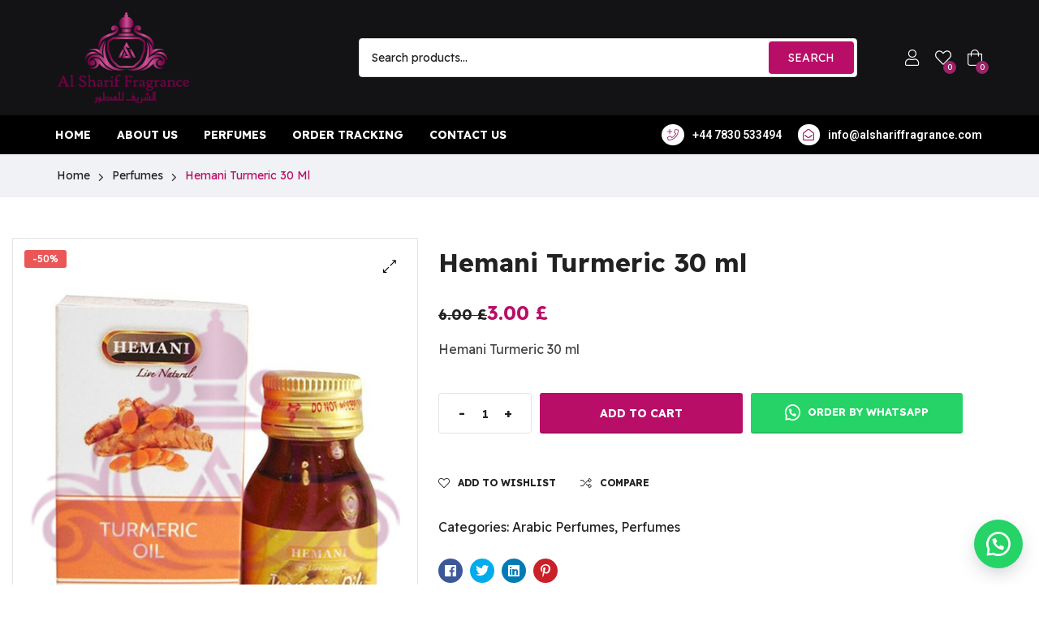

--- FILE ---
content_type: text/html; charset=UTF-8
request_url: https://alshariffragrance.com/product/hemani-turmeric-30-ml/
body_size: 29431
content:
<!doctype html>
<html lang="en-US">
    <head>
        <meta charset="UTF-8">
		        <meta name="viewport" content="width=device-width, initial-scale=1">
        <meta name="google-site-verification" content="ERKtenqG-a8gs_WMifzevPHHAc3MJ6QZaEXTkqdFp_k" />
        <link rel="profile" href="//gmpg.org/xfn/11">
		<title>Hemani Turmeric 30 ml &#8211; Al Sharif Fragrance LTD</title>
<meta name='robots' content='max-image-preview:large' />
<link rel='dns-prefetch' href='//fonts.googleapis.com' />
<link rel="alternate" type="application/rss+xml" title="Al Sharif Fragrance LTD &raquo; Feed" href="https://alshariffragrance.com/feed/" />
<link rel="alternate" type="application/rss+xml" title="Al Sharif Fragrance LTD &raquo; Comments Feed" href="https://alshariffragrance.com/comments/feed/" />
<link rel="alternate" type="application/rss+xml" title="Al Sharif Fragrance LTD &raquo; Hemani Turmeric 30 ml Comments Feed" href="https://alshariffragrance.com/product/hemani-turmeric-30-ml/feed/" />
<link rel="alternate" title="oEmbed (JSON)" type="application/json+oembed" href="https://alshariffragrance.com/wp-json/oembed/1.0/embed?url=https%3A%2F%2Falshariffragrance.com%2Fproduct%2Fhemani-turmeric-30-ml%2F" />
<link rel="alternate" title="oEmbed (XML)" type="text/xml+oembed" href="https://alshariffragrance.com/wp-json/oembed/1.0/embed?url=https%3A%2F%2Falshariffragrance.com%2Fproduct%2Fhemani-turmeric-30-ml%2F&#038;format=xml" />
<style id='wp-img-auto-sizes-contain-inline-css'>
img:is([sizes=auto i],[sizes^="auto," i]){contain-intrinsic-size:3000px 1500px}
/*# sourceURL=wp-img-auto-sizes-contain-inline-css */
</style>

<style id='wp-emoji-styles-inline-css'>

	img.wp-smiley, img.emoji {
		display: inline !important;
		border: none !important;
		box-shadow: none !important;
		height: 1em !important;
		width: 1em !important;
		margin: 0 0.07em !important;
		vertical-align: -0.1em !important;
		background: none !important;
		padding: 0 !important;
	}
/*# sourceURL=wp-emoji-styles-inline-css */
</style>
<link rel='stylesheet' id='wp-block-library-css' href='https://alshariffragrance.com/wp-includes/css/dist/block-library/style.min.css?ver=6.9' media='all' />
<link rel='stylesheet' id='wc-blocks-style-css' href='https://alshariffragrance.com/wp-content/plugins/woocommerce/assets/client/blocks/wc-blocks.css?ver=wc-10.4.3' media='all' />
<style id='global-styles-inline-css'>
:root{--wp--preset--aspect-ratio--square: 1;--wp--preset--aspect-ratio--4-3: 4/3;--wp--preset--aspect-ratio--3-4: 3/4;--wp--preset--aspect-ratio--3-2: 3/2;--wp--preset--aspect-ratio--2-3: 2/3;--wp--preset--aspect-ratio--16-9: 16/9;--wp--preset--aspect-ratio--9-16: 9/16;--wp--preset--color--black: #000000;--wp--preset--color--cyan-bluish-gray: #abb8c3;--wp--preset--color--white: #ffffff;--wp--preset--color--pale-pink: #f78da7;--wp--preset--color--vivid-red: #cf2e2e;--wp--preset--color--luminous-vivid-orange: #ff6900;--wp--preset--color--luminous-vivid-amber: #fcb900;--wp--preset--color--light-green-cyan: #7bdcb5;--wp--preset--color--vivid-green-cyan: #00d084;--wp--preset--color--pale-cyan-blue: #8ed1fc;--wp--preset--color--vivid-cyan-blue: #0693e3;--wp--preset--color--vivid-purple: #9b51e0;--wp--preset--gradient--vivid-cyan-blue-to-vivid-purple: linear-gradient(135deg,rgb(6,147,227) 0%,rgb(155,81,224) 100%);--wp--preset--gradient--light-green-cyan-to-vivid-green-cyan: linear-gradient(135deg,rgb(122,220,180) 0%,rgb(0,208,130) 100%);--wp--preset--gradient--luminous-vivid-amber-to-luminous-vivid-orange: linear-gradient(135deg,rgb(252,185,0) 0%,rgb(255,105,0) 100%);--wp--preset--gradient--luminous-vivid-orange-to-vivid-red: linear-gradient(135deg,rgb(255,105,0) 0%,rgb(207,46,46) 100%);--wp--preset--gradient--very-light-gray-to-cyan-bluish-gray: linear-gradient(135deg,rgb(238,238,238) 0%,rgb(169,184,195) 100%);--wp--preset--gradient--cool-to-warm-spectrum: linear-gradient(135deg,rgb(74,234,220) 0%,rgb(151,120,209) 20%,rgb(207,42,186) 40%,rgb(238,44,130) 60%,rgb(251,105,98) 80%,rgb(254,248,76) 100%);--wp--preset--gradient--blush-light-purple: linear-gradient(135deg,rgb(255,206,236) 0%,rgb(152,150,240) 100%);--wp--preset--gradient--blush-bordeaux: linear-gradient(135deg,rgb(254,205,165) 0%,rgb(254,45,45) 50%,rgb(107,0,62) 100%);--wp--preset--gradient--luminous-dusk: linear-gradient(135deg,rgb(255,203,112) 0%,rgb(199,81,192) 50%,rgb(65,88,208) 100%);--wp--preset--gradient--pale-ocean: linear-gradient(135deg,rgb(255,245,203) 0%,rgb(182,227,212) 50%,rgb(51,167,181) 100%);--wp--preset--gradient--electric-grass: linear-gradient(135deg,rgb(202,248,128) 0%,rgb(113,206,126) 100%);--wp--preset--gradient--midnight: linear-gradient(135deg,rgb(2,3,129) 0%,rgb(40,116,252) 100%);--wp--preset--font-size--small: 13px;--wp--preset--font-size--medium: 20px;--wp--preset--font-size--large: 36px;--wp--preset--font-size--x-large: 42px;--wp--preset--spacing--20: 0.44rem;--wp--preset--spacing--30: 0.67rem;--wp--preset--spacing--40: 1rem;--wp--preset--spacing--50: 1.5rem;--wp--preset--spacing--60: 2.25rem;--wp--preset--spacing--70: 3.38rem;--wp--preset--spacing--80: 5.06rem;--wp--preset--shadow--natural: 6px 6px 9px rgba(0, 0, 0, 0.2);--wp--preset--shadow--deep: 12px 12px 50px rgba(0, 0, 0, 0.4);--wp--preset--shadow--sharp: 6px 6px 0px rgba(0, 0, 0, 0.2);--wp--preset--shadow--outlined: 6px 6px 0px -3px rgb(255, 255, 255), 6px 6px rgb(0, 0, 0);--wp--preset--shadow--crisp: 6px 6px 0px rgb(0, 0, 0);}:where(.is-layout-flex){gap: 0.5em;}:where(.is-layout-grid){gap: 0.5em;}body .is-layout-flex{display: flex;}.is-layout-flex{flex-wrap: wrap;align-items: center;}.is-layout-flex > :is(*, div){margin: 0;}body .is-layout-grid{display: grid;}.is-layout-grid > :is(*, div){margin: 0;}:where(.wp-block-columns.is-layout-flex){gap: 2em;}:where(.wp-block-columns.is-layout-grid){gap: 2em;}:where(.wp-block-post-template.is-layout-flex){gap: 1.25em;}:where(.wp-block-post-template.is-layout-grid){gap: 1.25em;}.has-black-color{color: var(--wp--preset--color--black) !important;}.has-cyan-bluish-gray-color{color: var(--wp--preset--color--cyan-bluish-gray) !important;}.has-white-color{color: var(--wp--preset--color--white) !important;}.has-pale-pink-color{color: var(--wp--preset--color--pale-pink) !important;}.has-vivid-red-color{color: var(--wp--preset--color--vivid-red) !important;}.has-luminous-vivid-orange-color{color: var(--wp--preset--color--luminous-vivid-orange) !important;}.has-luminous-vivid-amber-color{color: var(--wp--preset--color--luminous-vivid-amber) !important;}.has-light-green-cyan-color{color: var(--wp--preset--color--light-green-cyan) !important;}.has-vivid-green-cyan-color{color: var(--wp--preset--color--vivid-green-cyan) !important;}.has-pale-cyan-blue-color{color: var(--wp--preset--color--pale-cyan-blue) !important;}.has-vivid-cyan-blue-color{color: var(--wp--preset--color--vivid-cyan-blue) !important;}.has-vivid-purple-color{color: var(--wp--preset--color--vivid-purple) !important;}.has-black-background-color{background-color: var(--wp--preset--color--black) !important;}.has-cyan-bluish-gray-background-color{background-color: var(--wp--preset--color--cyan-bluish-gray) !important;}.has-white-background-color{background-color: var(--wp--preset--color--white) !important;}.has-pale-pink-background-color{background-color: var(--wp--preset--color--pale-pink) !important;}.has-vivid-red-background-color{background-color: var(--wp--preset--color--vivid-red) !important;}.has-luminous-vivid-orange-background-color{background-color: var(--wp--preset--color--luminous-vivid-orange) !important;}.has-luminous-vivid-amber-background-color{background-color: var(--wp--preset--color--luminous-vivid-amber) !important;}.has-light-green-cyan-background-color{background-color: var(--wp--preset--color--light-green-cyan) !important;}.has-vivid-green-cyan-background-color{background-color: var(--wp--preset--color--vivid-green-cyan) !important;}.has-pale-cyan-blue-background-color{background-color: var(--wp--preset--color--pale-cyan-blue) !important;}.has-vivid-cyan-blue-background-color{background-color: var(--wp--preset--color--vivid-cyan-blue) !important;}.has-vivid-purple-background-color{background-color: var(--wp--preset--color--vivid-purple) !important;}.has-black-border-color{border-color: var(--wp--preset--color--black) !important;}.has-cyan-bluish-gray-border-color{border-color: var(--wp--preset--color--cyan-bluish-gray) !important;}.has-white-border-color{border-color: var(--wp--preset--color--white) !important;}.has-pale-pink-border-color{border-color: var(--wp--preset--color--pale-pink) !important;}.has-vivid-red-border-color{border-color: var(--wp--preset--color--vivid-red) !important;}.has-luminous-vivid-orange-border-color{border-color: var(--wp--preset--color--luminous-vivid-orange) !important;}.has-luminous-vivid-amber-border-color{border-color: var(--wp--preset--color--luminous-vivid-amber) !important;}.has-light-green-cyan-border-color{border-color: var(--wp--preset--color--light-green-cyan) !important;}.has-vivid-green-cyan-border-color{border-color: var(--wp--preset--color--vivid-green-cyan) !important;}.has-pale-cyan-blue-border-color{border-color: var(--wp--preset--color--pale-cyan-blue) !important;}.has-vivid-cyan-blue-border-color{border-color: var(--wp--preset--color--vivid-cyan-blue) !important;}.has-vivid-purple-border-color{border-color: var(--wp--preset--color--vivid-purple) !important;}.has-vivid-cyan-blue-to-vivid-purple-gradient-background{background: var(--wp--preset--gradient--vivid-cyan-blue-to-vivid-purple) !important;}.has-light-green-cyan-to-vivid-green-cyan-gradient-background{background: var(--wp--preset--gradient--light-green-cyan-to-vivid-green-cyan) !important;}.has-luminous-vivid-amber-to-luminous-vivid-orange-gradient-background{background: var(--wp--preset--gradient--luminous-vivid-amber-to-luminous-vivid-orange) !important;}.has-luminous-vivid-orange-to-vivid-red-gradient-background{background: var(--wp--preset--gradient--luminous-vivid-orange-to-vivid-red) !important;}.has-very-light-gray-to-cyan-bluish-gray-gradient-background{background: var(--wp--preset--gradient--very-light-gray-to-cyan-bluish-gray) !important;}.has-cool-to-warm-spectrum-gradient-background{background: var(--wp--preset--gradient--cool-to-warm-spectrum) !important;}.has-blush-light-purple-gradient-background{background: var(--wp--preset--gradient--blush-light-purple) !important;}.has-blush-bordeaux-gradient-background{background: var(--wp--preset--gradient--blush-bordeaux) !important;}.has-luminous-dusk-gradient-background{background: var(--wp--preset--gradient--luminous-dusk) !important;}.has-pale-ocean-gradient-background{background: var(--wp--preset--gradient--pale-ocean) !important;}.has-electric-grass-gradient-background{background: var(--wp--preset--gradient--electric-grass) !important;}.has-midnight-gradient-background{background: var(--wp--preset--gradient--midnight) !important;}.has-small-font-size{font-size: var(--wp--preset--font-size--small) !important;}.has-medium-font-size{font-size: var(--wp--preset--font-size--medium) !important;}.has-large-font-size{font-size: var(--wp--preset--font-size--large) !important;}.has-x-large-font-size{font-size: var(--wp--preset--font-size--x-large) !important;}
/*# sourceURL=global-styles-inline-css */
</style>

<style id='classic-theme-styles-inline-css'>
/*! This file is auto-generated */
.wp-block-button__link{color:#fff;background-color:#32373c;border-radius:9999px;box-shadow:none;text-decoration:none;padding:calc(.667em + 2px) calc(1.333em + 2px);font-size:1.125em}.wp-block-file__button{background:#32373c;color:#fff;text-decoration:none}
/*# sourceURL=/wp-includes/css/classic-themes.min.css */
</style>
<link rel='stylesheet' id='contact-form-7-css' href='https://alshariffragrance.com/wp-content/plugins/contact-form-7/includes/css/styles.css?ver=6.1.4' media='all' />
<link rel='stylesheet' id='click-order-chat-css' href='https://alshariffragrance.com/wp-content/plugins/wayra-click-to-order-or-chat/public/css/click-order-chat-public.css?ver=1.0.8' media='all' />
<link rel='stylesheet' id='hide-checkout-mini-cart-button-css' href='https://alshariffragrance.com/wp-content/plugins/wayra-click-to-order-or-chat/public/css/click-order-chat-public.css?ver=6.9' media='all' />
<style id='hide-checkout-mini-cart-button-inline-css'>

			a.button.checkout {
				display: none !important;
			}
/*# sourceURL=hide-checkout-mini-cart-button-inline-css */
</style>
<link rel='stylesheet' id='photoswipe-css' href='https://alshariffragrance.com/wp-content/plugins/woocommerce/assets/css/photoswipe/photoswipe.min.css?ver=10.4.3' media='all' />
<link rel='stylesheet' id='photoswipe-default-skin-css' href='https://alshariffragrance.com/wp-content/plugins/woocommerce/assets/css/photoswipe/default-skin/default-skin.min.css?ver=10.4.3' media='all' />
<style id='woocommerce-inline-inline-css'>
.woocommerce form .form-row .required { visibility: visible; }
/*# sourceURL=woocommerce-inline-inline-css */
</style>
<link rel='stylesheet' id='hfe-style-css' href='https://alshariffragrance.com/wp-content/plugins/header-footer-elementor/assets/css/header-footer-elementor.css?ver=1.6.33' media='all' />
<link rel='stylesheet' id='elementor-icons-css' href='https://alshariffragrance.com/wp-content/plugins/elementor/assets/lib/eicons/css/elementor-icons.min.css?ver=5.14.0' media='all' />
<link rel='stylesheet' id='elementor-frontend-css' href='https://alshariffragrance.com/wp-content/plugins/elementor/assets/css/frontend-lite.min.css?ver=3.5.4' media='all' />
<link rel='stylesheet' id='elementor-post-5095-css' href='https://alshariffragrance.com/wp-content/uploads/elementor/css/post-5095.css?ver=1694597372' media='all' />
<link rel='stylesheet' id='elementor-global-css' href='https://alshariffragrance.com/wp-content/uploads/elementor/css/global.css?ver=1694597373' media='all' />
<link rel='stylesheet' id='elementor-post-986-css' href='https://alshariffragrance.com/wp-content/uploads/elementor/css/post-986.css?ver=1694855821' media='all' />
<link rel='stylesheet' id='hfe-widgets-style-css' href='https://alshariffragrance.com/wp-content/plugins/header-footer-elementor/inc/widgets-css/frontend.css?ver=1.6.33' media='all' />
<link rel='stylesheet' id='elementor-post-871-css' href='https://alshariffragrance.com/wp-content/uploads/elementor/css/post-871.css?ver=1754476008' media='all' />
<link rel='stylesheet' id='elementor-post-2131-css' href='https://alshariffragrance.com/wp-content/uploads/elementor/css/post-2131.css?ver=1694597373' media='all' />
<link rel='stylesheet' id='woo-variation-swatches-css' href='https://alshariffragrance.com/wp-content/plugins/woo-variation-swatches/assets/css/frontend.min.css?ver=1765834338' media='all' />
<style id='woo-variation-swatches-inline-css'>
:root {
--wvs-tick:url("data:image/svg+xml;utf8,%3Csvg filter='drop-shadow(0px 0px 2px rgb(0 0 0 / .8))' xmlns='http://www.w3.org/2000/svg'  viewBox='0 0 30 30'%3E%3Cpath fill='none' stroke='%23ffffff' stroke-linecap='round' stroke-linejoin='round' stroke-width='4' d='M4 16L11 23 27 7'/%3E%3C/svg%3E");

--wvs-cross:url("data:image/svg+xml;utf8,%3Csvg filter='drop-shadow(0px 0px 5px rgb(255 255 255 / .6))' xmlns='http://www.w3.org/2000/svg' width='72px' height='72px' viewBox='0 0 24 24'%3E%3Cpath fill='none' stroke='%23ff0000' stroke-linecap='round' stroke-width='0.6' d='M5 5L19 19M19 5L5 19'/%3E%3C/svg%3E");
--wvs-single-product-item-width:30px;
--wvs-single-product-item-height:30px;
--wvs-single-product-item-font-size:16px}
/*# sourceURL=woo-variation-swatches-inline-css */
</style>
<link rel='stylesheet' id='hint-css' href='https://alshariffragrance.com/wp-content/plugins/woo-smart-compare/assets/libs/hint/hint.min.css?ver=6.9' media='all' />
<link rel='stylesheet' id='perfect-scrollbar-css' href='https://alshariffragrance.com/wp-content/plugins/woo-smart-compare/assets/libs/perfect-scrollbar/css/perfect-scrollbar.min.css?ver=6.9' media='all' />
<link rel='stylesheet' id='perfect-scrollbar-wpc-css' href='https://alshariffragrance.com/wp-content/plugins/woo-smart-compare/assets/libs/perfect-scrollbar/css/custom-theme.css?ver=6.9' media='all' />
<link rel='stylesheet' id='woosc-frontend-css' href='https://alshariffragrance.com/wp-content/plugins/woo-smart-compare/assets/css/frontend.css?ver=6.5.3' media='all' />
<link rel='stylesheet' id='slick-css' href='https://alshariffragrance.com/wp-content/plugins/woo-smart-quick-view/assets/libs/slick/slick.css?ver=6.9' media='all' />
<link rel='stylesheet' id='magnific-popup-css' href='https://alshariffragrance.com/wp-content/plugins/woo-smart-quick-view/assets/libs/magnific-popup/magnific-popup.css?ver=6.9' media='all' />
<link rel='stylesheet' id='woosq-feather-css' href='https://alshariffragrance.com/wp-content/plugins/woo-smart-quick-view/assets/libs/feather/feather.css?ver=6.9' media='all' />
<link rel='stylesheet' id='woosq-frontend-css' href='https://alshariffragrance.com/wp-content/plugins/woo-smart-quick-view/assets/css/frontend.css?ver=4.2.8' media='all' />
<link rel='stylesheet' id='woosw-icons-css' href='https://alshariffragrance.com/wp-content/plugins/woo-smart-wishlist/assets/css/icons.css?ver=5.0.8' media='all' />
<link rel='stylesheet' id='woosw-frontend-css' href='https://alshariffragrance.com/wp-content/plugins/woo-smart-wishlist/assets/css/frontend.css?ver=5.0.8' media='all' />
<style id='woosw-frontend-inline-css'>
.woosw-popup .woosw-popup-inner .woosw-popup-content .woosw-popup-content-bot .woosw-notice { background-color: #5fbd74; } .woosw-popup .woosw-popup-inner .woosw-popup-content .woosw-popup-content-bot .woosw-popup-content-bot-inner a:hover { color: #5fbd74; border-color: #5fbd74; } 
/*# sourceURL=woosw-frontend-inline-css */
</style>
<link rel='stylesheet' id='rbpazt-style-css' href='https://alshariffragrance.com/wp-content/themes/rbpazt/style.css?ver=1.1.1' media='all' />
<link rel='stylesheet' id='rbpazt-fonts-css' href='//fonts.googleapis.com/css?family=DM+Sans%3A400%2C500%2C400i%2C500i%2C700%2C700i&#038;subset=latin%2Clatin-ext&#038;display=swap&#038;ver=6.9' media='all' />
<link rel='stylesheet' id='elementor-post-3966-css' href='https://alshariffragrance.com/wp-content/uploads/elementor/css/post-3966.css?ver=1694597383' media='all' />
<link rel='stylesheet' id='rbpazt-elementor-css-css' href='https://alshariffragrance.com/wp-content/themes/rbpazt/elementor.css?ver=1.1.1' media='all' />
<link rel='stylesheet' id='rbpazt-woocommerce-css-css' href='https://alshariffragrance.com/wp-content/themes/rbpazt/woocommerce.css?ver=1.1.1' media='all' />
<link rel='stylesheet' id='rbpazt-child-style-css' href='https://alshariffragrance.com/wp-content/themes/rbpazt-child/style.css?ver=1.1.1' media='all' />
<link rel='stylesheet' id='google-fonts-1-css' href='https://fonts.googleapis.com/css?family=Roboto%3A100%2C100italic%2C200%2C200italic%2C300%2C300italic%2C400%2C400italic%2C500%2C500italic%2C600%2C600italic%2C700%2C700italic%2C800%2C800italic%2C900%2C900italic%7CRoboto+Slab%3A100%2C100italic%2C200%2C200italic%2C300%2C300italic%2C400%2C400italic%2C500%2C500italic%2C600%2C600italic%2C700%2C700italic%2C800%2C800italic%2C900%2C900italic&#038;display=auto&#038;ver=6.9' media='all' />
<link rel='stylesheet' id='elementor-icons-shared-0-css' href='https://alshariffragrance.com/wp-content/plugins/elementor/assets/lib/font-awesome/css/fontawesome.min.css?ver=5.15.3' media='all' />
<link rel='stylesheet' id='elementor-icons-fa-regular-css' href='https://alshariffragrance.com/wp-content/plugins/elementor/assets/lib/font-awesome/css/regular.min.css?ver=5.15.3' media='all' />
<link rel='stylesheet' id='elementor-icons-fa-brands-css' href='https://alshariffragrance.com/wp-content/plugins/elementor/assets/lib/font-awesome/css/brands.min.css?ver=5.15.3' media='all' />
<script type="text/template" id="tmpl-variation-template">
	<div class="woocommerce-variation-description">{{{ data.variation.variation_description }}}</div>
	<div class="woocommerce-variation-price">{{{ data.variation.price_html }}}</div>
	<div class="woocommerce-variation-availability">{{{ data.variation.availability_html }}}</div>
</script>
<script type="text/template" id="tmpl-unavailable-variation-template">
	<p role="alert">Sorry, this product is unavailable. Please choose a different combination.</p>
</script>
<script src="https://alshariffragrance.com/wp-includes/js/jquery/jquery.min.js?ver=3.7.1" id="jquery-core-js"></script>
<script src="https://alshariffragrance.com/wp-includes/js/jquery/jquery-migrate.min.js?ver=3.4.1" id="jquery-migrate-js"></script>
<script src="https://alshariffragrance.com/wp-content/plugins/woocommerce/assets/js/jquery-blockui/jquery.blockUI.min.js?ver=2.7.0-wc.10.4.3" id="wc-jquery-blockui-js" data-wp-strategy="defer"></script>
<script id="wc-add-to-cart-js-extra">
var wc_add_to_cart_params = {"ajax_url":"/wp-admin/admin-ajax.php","wc_ajax_url":"/?wc-ajax=%%endpoint%%","i18n_view_cart":"View cart","cart_url":"https://alshariffragrance.com/cart/","is_cart":"","cart_redirect_after_add":"yes"};
//# sourceURL=wc-add-to-cart-js-extra
</script>
<script src="https://alshariffragrance.com/wp-content/plugins/woocommerce/assets/js/frontend/add-to-cart.min.js?ver=10.4.3" id="wc-add-to-cart-js" defer data-wp-strategy="defer"></script>
<script src="https://alshariffragrance.com/wp-content/plugins/woocommerce/assets/js/zoom/jquery.zoom.min.js?ver=1.7.21-wc.10.4.3" id="wc-zoom-js" defer data-wp-strategy="defer"></script>
<script src="https://alshariffragrance.com/wp-content/plugins/woocommerce/assets/js/flexslider/jquery.flexslider.min.js?ver=2.7.2-wc.10.4.3" id="wc-flexslider-js" defer data-wp-strategy="defer"></script>
<script src="https://alshariffragrance.com/wp-content/plugins/woocommerce/assets/js/photoswipe/photoswipe.min.js?ver=4.1.1-wc.10.4.3" id="wc-photoswipe-js" defer data-wp-strategy="defer"></script>
<script src="https://alshariffragrance.com/wp-content/plugins/woocommerce/assets/js/photoswipe/photoswipe-ui-default.min.js?ver=4.1.1-wc.10.4.3" id="wc-photoswipe-ui-default-js" defer data-wp-strategy="defer"></script>
<script id="wc-single-product-js-extra">
var wc_single_product_params = {"i18n_required_rating_text":"Please select a rating","i18n_rating_options":["1 of 5 stars","2 of 5 stars","3 of 5 stars","4 of 5 stars","5 of 5 stars"],"i18n_product_gallery_trigger_text":"View full-screen image gallery","review_rating_required":"yes","flexslider":{"rtl":false,"animation":"slide","smoothHeight":true,"directionNav":false,"controlNav":"thumbnails","slideshow":false,"animationSpeed":500,"animationLoop":false,"allowOneSlide":false},"zoom_enabled":"1","zoom_options":[],"photoswipe_enabled":"1","photoswipe_options":{"shareEl":false,"closeOnScroll":false,"history":false,"hideAnimationDuration":0,"showAnimationDuration":0},"flexslider_enabled":"1"};
//# sourceURL=wc-single-product-js-extra
</script>
<script src="https://alshariffragrance.com/wp-content/plugins/woocommerce/assets/js/frontend/single-product.min.js?ver=10.4.3" id="wc-single-product-js" defer data-wp-strategy="defer"></script>
<script src="https://alshariffragrance.com/wp-content/plugins/woocommerce/assets/js/js-cookie/js.cookie.min.js?ver=2.1.4-wc.10.4.3" id="wc-js-cookie-js" data-wp-strategy="defer"></script>
<script id="woocommerce-js-extra">
var woocommerce_params = {"ajax_url":"/wp-admin/admin-ajax.php","wc_ajax_url":"/?wc-ajax=%%endpoint%%","i18n_password_show":"Show password","i18n_password_hide":"Hide password"};
//# sourceURL=woocommerce-js-extra
</script>
<script src="https://alshariffragrance.com/wp-content/plugins/woocommerce/assets/js/frontend/woocommerce.min.js?ver=10.4.3" id="woocommerce-js" defer data-wp-strategy="defer"></script>
<script src="https://alshariffragrance.com/wp-includes/js/underscore.min.js?ver=1.13.7" id="underscore-js"></script>
<script id="wp-util-js-extra">
var _wpUtilSettings = {"ajax":{"url":"/wp-admin/admin-ajax.php"}};
//# sourceURL=wp-util-js-extra
</script>
<script src="https://alshariffragrance.com/wp-includes/js/wp-util.min.js?ver=6.9" id="wp-util-js"></script>
<script src="https://alshariffragrance.com/wp-content/themes/rbpazt/assets/js/vendor/jarallax.js?ver=6.9" id="jarallax-js"></script>
<link rel="https://api.w.org/" href="https://alshariffragrance.com/wp-json/" /><link rel="alternate" title="JSON" type="application/json" href="https://alshariffragrance.com/wp-json/wp/v2/product/6197" /><link rel="EditURI" type="application/rsd+xml" title="RSD" href="https://alshariffragrance.com/xmlrpc.php?rsd" />
<meta name="generator" content="WordPress 6.9" />
<meta name="generator" content="WooCommerce 10.4.3" />
<link rel="canonical" href="https://alshariffragrance.com/product/hemani-turmeric-30-ml/" />
<link rel='shortlink' href='https://alshariffragrance.com/?p=6197' />
<link rel="dns-prefetch" href="//fonts.googleapis.com">
<link rel="dns-prefetch" href="//s.w.org">

<link rel="preload" href="https://alshariffragrance.com/wp-content/themes/rbpazt/assets/fonts/custom/RBpazt-headingRegular.woff2" as="font" crossorigin>
<link rel="preload" href="https://alshariffragrance.com/wp-content/themes/rbpazt/assets/fonts/rbpazt-icon.woff2" as="font" crossorigin>
	<noscript><style>.woocommerce-product-gallery{ opacity: 1 !important; }</style></noscript>
	<meta name="generator" content="Powered by Slider Revolution 6.5.0 - responsive, Mobile-Friendly Slider Plugin for WordPress with comfortable drag and drop interface." />
<link rel="icon" href="https://alshariffragrance.com/wp-content/uploads/2023/09/favicon.png" sizes="32x32" />
<link rel="icon" href="https://alshariffragrance.com/wp-content/uploads/2023/09/favicon.png" sizes="192x192" />
<link rel="apple-touch-icon" href="https://alshariffragrance.com/wp-content/uploads/2023/09/favicon.png" />
<meta name="msapplication-TileImage" content="https://alshariffragrance.com/wp-content/uploads/2023/09/favicon.png" />
<script type="text/javascript">function setREVStartSize(e){
			//window.requestAnimationFrame(function() {				 
				window.RSIW = window.RSIW===undefined ? window.innerWidth : window.RSIW;	
				window.RSIH = window.RSIH===undefined ? window.innerHeight : window.RSIH;	
				try {								
					var pw = document.getElementById(e.c).parentNode.offsetWidth,
						newh;
					pw = pw===0 || isNaN(pw) ? window.RSIW : pw;
					e.tabw = e.tabw===undefined ? 0 : parseInt(e.tabw);
					e.thumbw = e.thumbw===undefined ? 0 : parseInt(e.thumbw);
					e.tabh = e.tabh===undefined ? 0 : parseInt(e.tabh);
					e.thumbh = e.thumbh===undefined ? 0 : parseInt(e.thumbh);
					e.tabhide = e.tabhide===undefined ? 0 : parseInt(e.tabhide);
					e.thumbhide = e.thumbhide===undefined ? 0 : parseInt(e.thumbhide);
					e.mh = e.mh===undefined || e.mh=="" || e.mh==="auto" ? 0 : parseInt(e.mh,0);		
					if(e.layout==="fullscreen" || e.l==="fullscreen") 						
						newh = Math.max(e.mh,window.RSIH);					
					else{					
						e.gw = Array.isArray(e.gw) ? e.gw : [e.gw];
						for (var i in e.rl) if (e.gw[i]===undefined || e.gw[i]===0) e.gw[i] = e.gw[i-1];					
						e.gh = e.el===undefined || e.el==="" || (Array.isArray(e.el) && e.el.length==0)? e.gh : e.el;
						e.gh = Array.isArray(e.gh) ? e.gh : [e.gh];
						for (var i in e.rl) if (e.gh[i]===undefined || e.gh[i]===0) e.gh[i] = e.gh[i-1];
											
						var nl = new Array(e.rl.length),
							ix = 0,						
							sl;					
						e.tabw = e.tabhide>=pw ? 0 : e.tabw;
						e.thumbw = e.thumbhide>=pw ? 0 : e.thumbw;
						e.tabh = e.tabhide>=pw ? 0 : e.tabh;
						e.thumbh = e.thumbhide>=pw ? 0 : e.thumbh;					
						for (var i in e.rl) nl[i] = e.rl[i]<window.RSIW ? 0 : e.rl[i];
						sl = nl[0];									
						for (var i in nl) if (sl>nl[i] && nl[i]>0) { sl = nl[i]; ix=i;}															
						var m = pw>(e.gw[ix]+e.tabw+e.thumbw) ? 1 : (pw-(e.tabw+e.thumbw)) / (e.gw[ix]);					
						newh =  (e.gh[ix] * m) + (e.tabh + e.thumbh);
					}				
					if(window.rs_init_css===undefined) window.rs_init_css = document.head.appendChild(document.createElement("style"));					
					document.getElementById(e.c).height = newh+"px";
					window.rs_init_css.innerHTML += "#"+e.c+"_wrapper { height: "+newh+"px }";				
				} catch(e){
					console.log("Failure at Presize of Slider:" + e)
				}					   
			//});
		  };</script>
				<style type="text/css" id="c4wp-checkout-css">
					.woocommerce-checkout .c4wp_captcha_field {
						margin-bottom: 10px;
						margin-top: 15px;
						position: relative;
						display: inline-block;
					}
				</style>
							<style type="text/css" id="c4wp-v3-lp-form-css">
				.login #login, .login #lostpasswordform {
					min-width: 350px !important;
				}
				.wpforms-field-c4wp iframe {
					width: 100% !important;
				}
			</style>
			    <link rel='stylesheet' id='rs-plugin-settings-css' href='https://alshariffragrance.com/wp-content/plugins/revslider/public/assets/css/rs6.css?ver=6.5.0' media='all' />
<style id='rs-plugin-settings-inline-css'>
#rs-demo-id {}
/*# sourceURL=rs-plugin-settings-inline-css */
</style>
</head>
<body class="wp-singular product-template-default single single-product postid-6197 wp-custom-logo wp-embed-responsive wp-theme-rbpazt wp-child-theme-rbpazt-child theme-rbpazt woocommerce woocommerce-page woocommerce-no-js ehf-header ehf-footer ehf-template-rbpazt ehf-stylesheet-rbpazt-child woo-variation-swatches wvs-behavior-blur wvs-theme-rbpazt-child wvs-show-label wvs-tooltip chrome has-post-thumbnail woocommerce-active single-product-horizontal elementor-default elementor-kit-5095">

		<header id="masthead" itemscope="itemscope" itemtype="https://schema.org/WPHeader">
			<p class="main-title bhf-hidden" itemprop="headline"><a href="https://alshariffragrance.com" title="Al Sharif Fragrance LTD" rel="home">Al Sharif Fragrance LTD</a></p>
					<div data-elementor-type="wp-post" data-elementor-id="986" class="elementor elementor-986" data-elementor-settings="[]">
							<div class="elementor-section-wrap">
							<div class="elementor-section elementor-top-section elementor-element elementor-element-16729e3 elementor-section-content-middle elementor-section-boxed elementor-section-height-default elementor-section-height-default" data-id="16729e3" data-element_type="section" data-settings="{&quot;background_background&quot;:&quot;classic&quot;}">
						<div class="elementor-container elementor-column-gap-no">
					<div class="elementor-column elementor-col-50 elementor-top-column elementor-element elementor-element-9b0f05a" data-id="9b0f05a" data-element_type="column">
			<div class="elementor-widget-wrap elementor-element-populated">
								<div class="elementor-element elementor-element-513835b elementor-widget__width-auto elementor-hidden-desktop elementor-widget elementor-widget-rbpazt-menu-canvas" data-id="513835b" data-element_type="widget" data-widget_type="rbpazt-menu-canvas.default">
				<div class="elementor-widget-container">
			        <div class="elementor-canvas-menu-wrapper">
                        <a href="#" class="menu-mobile-nav-button">
                <span class="toggle-text screen-reader-text">Menu</span>
                <i class="rbpazt-icon-bars"></i>
            </a>
			        </div>
        		</div>
				</div>
				<div class="elementor-element elementor-element-870ecc9 elementor-widget-tablet__width-auto elementor-widget-mobile__width-initial elementor-widget elementor-widget-site-logo" data-id="870ecc9" data-element_type="widget" data-settings="{&quot;align&quot;:&quot;left&quot;,&quot;width&quot;:{&quot;unit&quot;:&quot;%&quot;,&quot;size&quot;:&quot;&quot;,&quot;sizes&quot;:[]},&quot;width_tablet&quot;:{&quot;unit&quot;:&quot;%&quot;,&quot;size&quot;:&quot;&quot;,&quot;sizes&quot;:[]},&quot;width_mobile&quot;:{&quot;unit&quot;:&quot;%&quot;,&quot;size&quot;:&quot;&quot;,&quot;sizes&quot;:[]},&quot;space&quot;:{&quot;unit&quot;:&quot;%&quot;,&quot;size&quot;:&quot;&quot;,&quot;sizes&quot;:[]},&quot;space_tablet&quot;:{&quot;unit&quot;:&quot;%&quot;,&quot;size&quot;:&quot;&quot;,&quot;sizes&quot;:[]},&quot;space_mobile&quot;:{&quot;unit&quot;:&quot;%&quot;,&quot;size&quot;:&quot;&quot;,&quot;sizes&quot;:[]},&quot;image_border_radius&quot;:{&quot;unit&quot;:&quot;px&quot;,&quot;top&quot;:&quot;&quot;,&quot;right&quot;:&quot;&quot;,&quot;bottom&quot;:&quot;&quot;,&quot;left&quot;:&quot;&quot;,&quot;isLinked&quot;:true},&quot;image_border_radius_tablet&quot;:{&quot;unit&quot;:&quot;px&quot;,&quot;top&quot;:&quot;&quot;,&quot;right&quot;:&quot;&quot;,&quot;bottom&quot;:&quot;&quot;,&quot;left&quot;:&quot;&quot;,&quot;isLinked&quot;:true},&quot;image_border_radius_mobile&quot;:{&quot;unit&quot;:&quot;px&quot;,&quot;top&quot;:&quot;&quot;,&quot;right&quot;:&quot;&quot;,&quot;bottom&quot;:&quot;&quot;,&quot;left&quot;:&quot;&quot;,&quot;isLinked&quot;:true},&quot;caption_padding&quot;:{&quot;unit&quot;:&quot;px&quot;,&quot;top&quot;:&quot;&quot;,&quot;right&quot;:&quot;&quot;,&quot;bottom&quot;:&quot;&quot;,&quot;left&quot;:&quot;&quot;,&quot;isLinked&quot;:true},&quot;caption_padding_tablet&quot;:{&quot;unit&quot;:&quot;px&quot;,&quot;top&quot;:&quot;&quot;,&quot;right&quot;:&quot;&quot;,&quot;bottom&quot;:&quot;&quot;,&quot;left&quot;:&quot;&quot;,&quot;isLinked&quot;:true},&quot;caption_padding_mobile&quot;:{&quot;unit&quot;:&quot;px&quot;,&quot;top&quot;:&quot;&quot;,&quot;right&quot;:&quot;&quot;,&quot;bottom&quot;:&quot;&quot;,&quot;left&quot;:&quot;&quot;,&quot;isLinked&quot;:true},&quot;caption_space&quot;:{&quot;unit&quot;:&quot;px&quot;,&quot;size&quot;:0,&quot;sizes&quot;:[]},&quot;caption_space_tablet&quot;:{&quot;unit&quot;:&quot;px&quot;,&quot;size&quot;:&quot;&quot;,&quot;sizes&quot;:[]},&quot;caption_space_mobile&quot;:{&quot;unit&quot;:&quot;px&quot;,&quot;size&quot;:&quot;&quot;,&quot;sizes&quot;:[]}}" data-widget_type="site-logo.default">
				<div class="elementor-widget-container">
					<div class="hfe-site-logo">
													<a data-elementor-open-lightbox=""  class='elementor-clickable' href="https://alshariffragrance.com">
							<div class="hfe-site-logo-set">           
				<div class="hfe-site-logo-container">
									<img class="hfe-site-logo-img elementor-animation-"  src="https://alshariffragrance.com/wp-content/uploads/2023/09/logo.png" alt="logo"/>
				</div>
			</div>
							</a>
						</div>  
					</div>
				</div>
				<div class="elementor-element elementor-element-866dbca hide-price-cart-yes elementor-widget__width-auto elementor-hidden-desktop elementor-widget elementor-widget-rbpazt-header-cart" data-id="866dbca" data-element_type="widget" data-widget_type="rbpazt-header-cart.default">
				<div class="elementor-widget-container">
			        <div class="site-header-cart menu">
                    <a class="cart-contents" data-toggle="button-side" data-target=".site-header-cart-side" href="https://alshariffragrance.com/cart/"
           title="View your shopping cart">
            <i class="rbpazt-icon-cart"></i>
                            <span class="count">0</span>
                <span class="woocommerce-Price-amount amount"><bdi>0.00&nbsp;<span class="woocommerce-Price-currencySymbol">&pound;</span></bdi></span>                    </a>
                            </div>
        		</div>
				</div>
					</div>
		</div>
				<div class="elementor-column elementor-col-50 elementor-top-column elementor-element elementor-element-5d649ab" data-id="5d649ab" data-element_type="column">
			<div class="elementor-widget-wrap elementor-element-populated">
								<div class="elementor-element elementor-element-8890bea elementor-widget__width-initial elementor-hidden-tablet elementor-hidden-mobile search-rbpazt-layout-style-2 elementor-widget elementor-widget-rbpazt-search" data-id="8890bea" data-element_type="widget" data-widget_type="rbpazt-search.default">
				<div class="elementor-widget-container">
			        <div class="elementor-search-form-wrapper">
                        <div class="site-search ajax-search">
                <div class="widget woocommerce widget_product_search">
                    <div class="ajax-search-result d-none"></div>
                    <form role="search" method="get" class="woocommerce-product-search" action="https://alshariffragrance.com/">
                        <label class="screen-reader-text" for="woocommerce-product-search-field-1">Search for:</label>
                        <input type="search" id="woocommerce-product-search-field-1" class="search-field" placeholder="Search products&hellip;" autocomplete="off" value="" name="s"/>
                        <button type="submit" value="Search">Search</button>
                        <input type="hidden" name="post_type" value="product"/>
                                    <div class="search-by-category input-dropdown">
                <div class="input-dropdown-inner rbpazt-scroll-content">
                    <!--                    <input type="hidden" name="product_cat" value="0">-->
                    <a href="#" data-val="0">
                        <span>All category</span>
                        <i class="rbpazt-icon-dropdown"></i>
                    </a>
                    <select  name='product_cat' id='product_cat0' class='dropdown_product_cat_ajax'>
	<option value='' selected='selected'>All category</option>
	<option class="level-0" value="arabic-perfumes">Arabic Perfumes</option>
	<option class="level-0" value="french-perfumes">French Perfumes</option>
	<option class="level-0" value="other">Other</option>
	<option class="level-0" value="oud-and-attar">Oud &amp; Attar</option>
	<option class="level-0" value="perfumes">Perfumes</option>
</select>
                    <div class="list-wrapper rbpazt-scroll">
                        <ul class="rbpazt-scroll-content">
                            <li class="d-none">
                                <a href="#" data-val="0">All category</a></li>
                            	<li class="cat-item cat-item-77"><a class="pf-value" href="https://alshariffragrance.com/product-category/arabic-perfumes/" data-val="arabic-perfumes" data-title="Arabic Perfumes" >Arabic Perfumes</a>
</li>
	<li class="cat-item cat-item-65"><a class="pf-value" href="https://alshariffragrance.com/product-category/french-perfumes/" data-val="french-perfumes" data-title="French Perfumes" >French Perfumes</a>
</li>
	<li class="cat-item cat-item-89"><a class="pf-value" href="https://alshariffragrance.com/product-category/other/" data-val="other" data-title="Other" >Other</a>
</li>
	<li class="cat-item cat-item-74"><a class="pf-value" href="https://alshariffragrance.com/product-category/oud-and-attar/" data-val="oud-and-attar" data-title="Oud &amp; Attar" >Oud &amp; Attar</a>
</li>
	<li class="cat-item cat-item-24"><a class="pf-value" href="https://alshariffragrance.com/product-category/perfumes/" data-val="perfumes" data-title="Perfumes" >Perfumes</a>
</li>
                        </ul>
                    </div>
                </div>
            </div>
                                </form>
                </div>
            </div>
                    </div>
        		</div>
				</div>
				<div class="elementor-element elementor-element-24b937e elementor-widget__width-auto elementor-hidden-tablet elementor-hidden-mobile header-account-content-left elementor-widget elementor-widget-rbpazt-account" data-id="24b937e" data-element_type="widget" data-widget_type="rbpazt-account.default">
				<div class="elementor-widget-container">
			        <div class="site-header-account">
                        <a data-toggle=button-side data-target=.site-account-side                    href="#">
                <span class="account-user">
                <i aria-hidden="true" class="rbpazt-icon- rbpazt-icon-user"></i>                </span>
            </a>
                    </div>
        		</div>
				</div>
				<div class="elementor-element elementor-element-77c2a3b elementor-widget__width-auto elementor-hidden-tablet elementor-hidden-mobile elementor-widget elementor-widget-rbpazt-wishlist" data-id="77c2a3b" data-element_type="widget" data-widget_type="rbpazt-wishlist.default">
				<div class="elementor-widget-container">
			        <div class="elementor-wishlist-wrapper">
                            <div class="site-header-wishlist woosw-check">
                    <a class="header-wishlist" data-toggle="button-side" data-target=".site-wishlist-side" href="https://alshariffragrance.com/wishlist/WOOSW">
                        <i class="rbpazt-icon-heart"></i>
                        <span class="count">0</span>
                    </a>
                </div>
                        </div>
        		</div>
				</div>
				<div class="elementor-element elementor-element-dbf1111 hide-price-cart-yes elementor-widget__width-auto elementor-hidden-tablet elementor-hidden-mobile elementor-widget elementor-widget-rbpazt-header-cart" data-id="dbf1111" data-element_type="widget" data-widget_type="rbpazt-header-cart.default">
				<div class="elementor-widget-container">
			        <div class="site-header-cart menu">
                    <a class="cart-contents" data-toggle="button-side" data-target=".site-header-cart-side" href="https://alshariffragrance.com/cart/"
           title="View your shopping cart">
            <i class="rbpazt-icon-cart"></i>
                            <span class="count">0</span>
                <span class="woocommerce-Price-amount amount"><bdi>0.00&nbsp;<span class="woocommerce-Price-currencySymbol">&pound;</span></bdi></span>                    </a>
                            </div>
        		</div>
				</div>
					</div>
		</div>
							</div>
		</div>
				<div class="elementor-section elementor-top-section elementor-element elementor-element-e3779ae elementor-hidden-tablet elementor-hidden-mobile elementor-section-boxed elementor-section-height-default elementor-section-height-default" data-id="e3779ae" data-element_type="section" data-settings="{&quot;background_background&quot;:&quot;classic&quot;}">
						<div class="elementor-container elementor-column-gap-no">
					<div class="elementor-column elementor-col-100 elementor-top-column elementor-element elementor-element-a8ae12d" data-id="a8ae12d" data-element_type="column">
			<div class="elementor-widget-wrap elementor-element-populated">
								<div class="elementor-element elementor-element-787f520 elementor-widget__width-auto elementor-widget elementor-widget-rbpazt-nav-menu" data-id="787f520" data-element_type="widget" data-widget_type="rbpazt-nav-menu.default">
				<div class="elementor-widget-container">
			        <div class="elementor-nav-menu-wrapper">
                            <nav class="site-navigation">
                    <div class="primary-navigation"><ul id="menu-1-787f520" class="menu"><li id="menu-item-4462" class="menu-item menu-item-type-post_type menu-item-object-page menu-item-home menu-item-4462"><a href="https://alshariffragrance.com/"><span class="menu-title">Home</span></a></li>
<li id="menu-item-4409" class="menu-item menu-item-type-post_type menu-item-object-page menu-item-4409"><a href="https://alshariffragrance.com/about-us/"><span class="menu-title">About us</span></a></li>
<li id="menu-item-4407" class="menu-item menu-item-type-post_type menu-item-object-page current_page_parent menu-item-4407"><a href="https://alshariffragrance.com/shop/"><span class="menu-title">Perfumes</span></a></li>
<li id="menu-item-5448" class="menu-item menu-item-type-post_type menu-item-object-page menu-item-5448"><a href="https://alshariffragrance.com/order-tracking/"><span class="menu-title">Order Tracking</span></a></li>
<li id="menu-item-2888" class="menu-item menu-item-type-post_type menu-item-object-page menu-item-2888"><a href="https://alshariffragrance.com/contact/"><span class="menu-title">Contact Us</span></a></li>
</ul></div>                </nav>
                    </div>
        		</div>
				</div>
				<div class="elementor-element elementor-element-ec05aa7 elementor-icon-list--layout-inline elementor-widget__width-auto elementor-list-item-link-full_width elementor-widget elementor-widget-icon-list" data-id="ec05aa7" data-element_type="widget" data-widget_type="icon-list.default">
				<div class="elementor-widget-container">
			<style>/*! elementor - v3.5.4 - 23-01-2022 */
.elementor-widget.elementor-icon-list--layout-inline .elementor-widget-container{overflow:hidden}.elementor-widget .elementor-icon-list-items.elementor-inline-items{margin-right:-8px;margin-left:-8px}.elementor-widget .elementor-icon-list-items.elementor-inline-items .elementor-icon-list-item{margin-right:8px;margin-left:8px}.elementor-widget .elementor-icon-list-items.elementor-inline-items .elementor-icon-list-item:after{width:auto;left:auto;right:auto;position:relative;height:100%;border-top:0;border-bottom:0;border-right:0;border-left-width:1px;border-style:solid;right:-8px}.elementor-widget .elementor-icon-list-items{list-style-type:none;margin:0;padding:0}.elementor-widget .elementor-icon-list-item{margin:0;padding:0;position:relative}.elementor-widget .elementor-icon-list-item:after{position:absolute;bottom:0;width:100%}.elementor-widget .elementor-icon-list-item,.elementor-widget .elementor-icon-list-item a{display:-webkit-box;display:-ms-flexbox;display:flex;-webkit-box-align:center;-ms-flex-align:center;align-items:center;font-size:inherit}.elementor-widget .elementor-icon-list-icon+.elementor-icon-list-text{-ms-flex-item-align:center;align-self:center;padding-left:5px}.elementor-widget .elementor-icon-list-icon{display:-webkit-box;display:-ms-flexbox;display:flex}.elementor-widget .elementor-icon-list-icon svg{width:var(--e-icon-list-icon-size,1em);height:var(--e-icon-list-icon-size,1em)}.elementor-widget .elementor-icon-list-icon i{width:1.25em;font-size:var(--e-icon-list-icon-size)}.elementor-widget.elementor-widget-icon-list .elementor-icon-list-icon{text-align:var(--e-icon-list-icon-align)}.elementor-widget.elementor-widget-icon-list .elementor-icon-list-icon svg{margin:var(--e-icon-list-icon-margin,0 calc(var(--e-icon-list-icon-size, 1em) * .25) 0 0)}.elementor-widget.elementor-list-item-link-full_width a{width:100%}.elementor-widget.elementor-align-center .elementor-icon-list-item,.elementor-widget.elementor-align-center .elementor-icon-list-item a{-webkit-box-pack:center;-ms-flex-pack:center;justify-content:center}.elementor-widget.elementor-align-center .elementor-icon-list-item:after{margin:auto}.elementor-widget.elementor-align-center .elementor-inline-items{-webkit-box-pack:center;-ms-flex-pack:center;justify-content:center}.elementor-widget.elementor-align-left .elementor-icon-list-item,.elementor-widget.elementor-align-left .elementor-icon-list-item a{-webkit-box-pack:start;-ms-flex-pack:start;justify-content:flex-start;text-align:left}.elementor-widget.elementor-align-left .elementor-inline-items{-webkit-box-pack:start;-ms-flex-pack:start;justify-content:flex-start}.elementor-widget.elementor-align-right .elementor-icon-list-item,.elementor-widget.elementor-align-right .elementor-icon-list-item a{-webkit-box-pack:end;-ms-flex-pack:end;justify-content:flex-end;text-align:right}.elementor-widget.elementor-align-right .elementor-icon-list-items{-webkit-box-pack:end;-ms-flex-pack:end;justify-content:flex-end}.elementor-widget:not(.elementor-align-right) .elementor-icon-list-item:after{left:0}.elementor-widget:not(.elementor-align-left) .elementor-icon-list-item:after{right:0}@media (max-width:1024px){.elementor-widget.elementor-tablet-align-center .elementor-icon-list-item,.elementor-widget.elementor-tablet-align-center .elementor-icon-list-item a,.elementor-widget.elementor-tablet-align-center .elementor-icon-list-items{-webkit-box-pack:center;-ms-flex-pack:center;justify-content:center}.elementor-widget.elementor-tablet-align-center .elementor-icon-list-item:after{margin:auto}.elementor-widget.elementor-tablet-align-left .elementor-icon-list-items{-webkit-box-pack:start;-ms-flex-pack:start;justify-content:flex-start}.elementor-widget.elementor-tablet-align-left .elementor-icon-list-item,.elementor-widget.elementor-tablet-align-left .elementor-icon-list-item a{-webkit-box-pack:start;-ms-flex-pack:start;justify-content:flex-start;text-align:left}.elementor-widget.elementor-tablet-align-right .elementor-icon-list-items{-webkit-box-pack:end;-ms-flex-pack:end;justify-content:flex-end}.elementor-widget.elementor-tablet-align-right .elementor-icon-list-item,.elementor-widget.elementor-tablet-align-right .elementor-icon-list-item a{-webkit-box-pack:end;-ms-flex-pack:end;justify-content:flex-end;text-align:right}.elementor-widget:not(.elementor-tablet-align-right) .elementor-icon-list-item:after{left:0}.elementor-widget:not(.elementor-tablet-align-left) .elementor-icon-list-item:after{right:0}}@media (max-width:767px){.elementor-widget.elementor-mobile-align-center .elementor-icon-list-item,.elementor-widget.elementor-mobile-align-center .elementor-icon-list-item a,.elementor-widget.elementor-mobile-align-center .elementor-icon-list-items{-webkit-box-pack:center;-ms-flex-pack:center;justify-content:center}.elementor-widget.elementor-mobile-align-center .elementor-icon-list-item:after{margin:auto}.elementor-widget.elementor-mobile-align-left .elementor-icon-list-items{-webkit-box-pack:start;-ms-flex-pack:start;justify-content:flex-start}.elementor-widget.elementor-mobile-align-left .elementor-icon-list-item,.elementor-widget.elementor-mobile-align-left .elementor-icon-list-item a{-webkit-box-pack:start;-ms-flex-pack:start;justify-content:flex-start;text-align:left}.elementor-widget.elementor-mobile-align-right .elementor-icon-list-items{-webkit-box-pack:end;-ms-flex-pack:end;justify-content:flex-end}.elementor-widget.elementor-mobile-align-right .elementor-icon-list-item,.elementor-widget.elementor-mobile-align-right .elementor-icon-list-item a{-webkit-box-pack:end;-ms-flex-pack:end;justify-content:flex-end;text-align:right}.elementor-widget:not(.elementor-mobile-align-right) .elementor-icon-list-item:after{left:0}.elementor-widget:not(.elementor-mobile-align-left) .elementor-icon-list-item:after{right:0}}</style>		<ul class="elementor-icon-list-items elementor-inline-items">
							<li class="elementor-icon-list-item elementor-inline-item">
											<a href="tel:+974%2044653927">

												<span class="elementor-icon-list-icon">
							<i aria-hidden="true" class="rbpazt-icon- rbpazt-icon-phone-plus"></i>						</span>
										<span class="elementor-icon-list-text">+44 7830 533494</span>
											</a>
									</li>
								<li class="elementor-icon-list-item elementor-inline-item">
											<a href="mailto:%20info@alshariffragrance.com">

												<span class="elementor-icon-list-icon">
							<i aria-hidden="true" class="far fa-envelope-open"></i>						</span>
										<span class="elementor-icon-list-text">info@alshariffragrance.com</span>
											</a>
									</li>
						</ul>
				</div>
				</div>
					</div>
		</div>
							</div>
		</div>
						</div>
					</div>
				</header>

	<div class="breadcrumb-wrap">		<div data-elementor-type="wp-post" data-elementor-id="3966" class="elementor elementor-3966" data-elementor-settings="[]">
							<div class="elementor-section-wrap">
							<section class="elementor-section elementor-top-section elementor-element elementor-element-5669257 elementor-section-boxed elementor-section-height-default elementor-section-height-default" data-id="5669257" data-element_type="section" data-settings="{&quot;background_background&quot;:&quot;classic&quot;}">
						<div class="elementor-container elementor-column-gap-no">
					<div class="elementor-column elementor-col-100 elementor-top-column elementor-element elementor-element-93b51f8" data-id="93b51f8" data-element_type="column">
			<div class="elementor-widget-wrap elementor-element-populated">
								<div class="elementor-element elementor-element-9f2176b hidden-rbpazt-title-yes elementor-widget elementor-widget-woocommerce-breadcrumb" data-id="9f2176b" data-element_type="widget" data-widget_type="woocommerce-breadcrumb.default">
				<div class="elementor-widget-container">
			<div class="rbpazt-woocommerce-title">Hemani Turmeric 30 ml</div><nav class="woocommerce-breadcrumb"><a href="https://alshariffragrance.com">Home</a><i aria-hidden="true" class="rbpazt-icon-angle-right"></i><a href="https://alshariffragrance.com/product-category/perfumes/">Perfumes</a><i aria-hidden="true" class="rbpazt-icon-angle-right"></i>Hemani Turmeric 30 ml</nav>		</div>
				</div>
					</div>
		</div>
							</div>
		</section>
						</div>
					</div>
		</div>    <div class="container clearfix site-main">
        <div id="primary" class="content-area"><main id="main" class="main" role="main">
                    
            <div class="woocommerce-notices-wrapper"></div><div id="product-6197" class="product type-product post-6197 status-publish first instock product_cat-arabic-perfumes product_cat-perfumes has-post-thumbnail sale shipping-taxable purchasable product-type-simple">
    <div class="content-single-wrapper">
        <div class="woocommerce-product-gallery woocommerce-product-gallery--with-images woocommerce-product-gallery--columns-4 images woocommerce-product-gallery-horizontal" data-columns="4">
    <div class="skeleton-body"><script type="text/template">"\t<figure class=\"woocommerce-product-gallery__wrapper\">\n\t\t<div data-thumb=\"https:\/\/alshariffragrance.com\/wp-content\/uploads\/2024\/03\/Hemani-Turmeric-30-ml.jpg\" data-thumb-alt=\"Hemani Turmeric 30 ml\" data-thumb-srcset=\"\"  data-thumb-sizes=\"(max-width: 161px) 100vw, 161px\" class=\"woocommerce-product-gallery__image\"><a href=\"https:\/\/alshariffragrance.com\/wp-content\/uploads\/2024\/03\/Hemani-Turmeric-30-ml.jpg\"><img width=\"570\" height=\"706\" src=\"https:\/\/alshariffragrance.com\/wp-content\/uploads\/2024\/03\/Hemani-Turmeric-30-ml.jpg\" class=\"wp-post-image\" alt=\"Hemani Turmeric 30 ml\" data-caption=\"\" data-src=\"https:\/\/alshariffragrance.com\/wp-content\/uploads\/2024\/03\/Hemani-Turmeric-30-ml.jpg\" data-large_image=\"https:\/\/alshariffragrance.com\/wp-content\/uploads\/2024\/03\/Hemani-Turmeric-30-ml.jpg\" data-large_image_width=\"570\" data-large_image_height=\"706\" decoding=\"async\" fetchpriority=\"high\" \/><\/a><\/div>\t<\/figure>\n    <div class=\"product-video-360\"><\/div>\n\t<span class=\"onsale\">-50%<\/span>\n\t    "</script><div  class="skeleton-item skeleton-single-product-image"></div></div></div>

        <div class="summary entry-summary ">
                    <div class="rbpazt-product-pagination-wrap">
            <nav class="rbpazt-product-pagination" aria-label="More products">
                                    <a href="https://alshariffragrance.com/product/hemani-sidr-oil-30-ml/" rel="prev">
                        <i class="rbpazt-icon-angle-left"></i>
                        <span>prev</span>
                        <div class="product-item">
                            <img width="570" height="706" src="https://alshariffragrance.com/wp-content/uploads/2024/03/Hemani-Sidr-Oil-30-ml.jpg" class="attachment-woocommerce_thumbnail size-woocommerce_thumbnail" alt="Hemani Sidr Oil 30 ml" decoding="async" />                            <div class="rbpazt-product-pagination-content">
                                <span class="rbpazt-product-pagination__title">Hemani Sidr Oil 30 ml</span>
                                                                    <span class="price"><del aria-hidden="true"><span class="woocommerce-Price-amount amount"><bdi>6.00&nbsp;<span class="woocommerce-Price-currencySymbol">&pound;</span></bdi></span></del> <span class="screen-reader-text">Original price was: 6.00&nbsp;&pound;.</span><ins aria-hidden="true"><span class="woocommerce-Price-amount amount"><bdi>3.00&nbsp;<span class="woocommerce-Price-currencySymbol">&pound;</span></bdi></span></ins><span class="screen-reader-text">Current price is: 3.00&nbsp;&pound;.</span></span>
                                                            </div>
                        </div>
                    </a>
                                                    <a href="https://alshariffragrance.com/product/khalis-air-freshener-300-ml/" rel="next">
                        <span>next</span>
                        <i class="rbpazt-icon-angle-right"></i>
                        <div class="product-item">
                            <img width="570" height="706" src="https://alshariffragrance.com/wp-content/uploads/2024/03/Khalis-Air-Freshener-300-ml.jpg" class="attachment-woocommerce_thumbnail size-woocommerce_thumbnail" alt="Khalis Air Freshener 300 ml" decoding="async" />                            <div class="rbpazt-product-pagination-content">
                                <span class="rbpazt-product-pagination__title">Khalis Air Freshener 300 ml</span>
                                                                    <span class="price"><del aria-hidden="true"><span class="woocommerce-Price-amount amount"><bdi>10.00&nbsp;<span class="woocommerce-Price-currencySymbol">&pound;</span></bdi></span></del> <span class="screen-reader-text">Original price was: 10.00&nbsp;&pound;.</span><ins aria-hidden="true"><span class="woocommerce-Price-amount amount"><bdi>4.00&nbsp;<span class="woocommerce-Price-currencySymbol">&pound;</span></bdi></span></ins><span class="screen-reader-text">Current price is: 4.00&nbsp;&pound;.</span></span>
                                                            </div>
                        </div>
                    </a>
                            </nav><!-- .rbpazt-product-pagination -->
        </div>
        <h1 class="product_title entry-title">Hemani Turmeric 30 ml</h1><p class="price"><del aria-hidden="true"><span class="woocommerce-Price-amount amount"><bdi>6.00&nbsp;<span class="woocommerce-Price-currencySymbol">&pound;</span></bdi></span></del> <span class="screen-reader-text">Original price was: 6.00&nbsp;&pound;.</span><ins aria-hidden="true"><span class="woocommerce-Price-amount amount"><bdi>3.00&nbsp;<span class="woocommerce-Price-currencySymbol">&pound;</span></bdi></span></ins><span class="screen-reader-text">Current price is: 3.00&nbsp;&pound;.</span></p>
<div class="woocommerce-product-details__short-description">
	<p>Hemani Turmeric 30 ml</p>
</div>

	
	<form class="cart" action="https://alshariffragrance.com/product/hemani-turmeric-30-ml/" method="post" enctype='multipart/form-data'>
		
		    <span class="text-quantity">Quantity</span>
	<div class="quantity">
				<label class="screen-reader-text" for="quantity_696675e48405e">Hemani Turmeric 30 ml quantity</label>
		<input
			type="number"
			id="quantity_696675e48405e"
			class="input-text qty text"
			step="1"
			min="1"
			max=""
			name="quantity"
			value="1"
			title="Qty"
			size="4"
			placeholder=""
			inputmode="numeric" />
			</div>
	
		<button type="submit" name="add-to-cart" value="6197" class="single_add_to_cart_button button alt">Add to cart</button>

		<div class="">
    <a class=" button alt wayra-coc-button wayra-coc-product" href="https://wa.me/447830533494?text=Hi,+I+would+like+to+buy+Hemani+Turmeric+30+ml%0D%0A%0D%0Ahttps%3A%2F%2Falshariffragrance.com%2Fproduct%2Fhemani-turmeric-30-ml%2F" rel="noreferrer" alt=" Order By Whatsapp"  target="_blank">
        <svg xmlns="http://www.w3.org/2000/svg" viewBox="0 0 24 24"><path fill="#fff" d="M3.516 3.516c4.686-4.686 12.284-4.686 16.97 0 4.686 4.686 4.686 12.283 0 16.97a12.004 12.004 0 01-13.754 2.299l-5.814.735a.392.392 0 01-.438-.44l.748-5.788A12.002 12.002 0 013.517 3.517zm3.61 17.043l.3.158a9.846 9.846 0 0011.534-1.758c3.843-3.843 3.843-10.074 0-13.918-3.843-3.843-10.075-3.843-13.918 0a9.846 9.846 0 00-1.747 11.554l.16.303-.51 3.942a.196.196 0 00.219.22l3.961-.501zm6.534-7.003l-.933 1.164a9.843 9.843 0 01-3.497-3.495l1.166-.933a.792.792 0 00.23-.94L9.561 6.96a.793.793 0 00-.924-.445 1291.6 1291.6 0 00-2.023.524.797.797 0 00-.588.88 11.754 11.754 0 0010.005 10.005.797.797 0 00.88-.587l.525-2.023a.793.793 0 00-.445-.923L14.6 13.327a.792.792 0 00-.94.23z"/></svg>
         Order By Whatsapp    </a>
</div>	</form>

	
<div id="ppcp-recaptcha-v2-container" style="margin:20px 0;"></div><button class="woosw-btn woosw-btn-6197" data-id="6197" data-product_name="Hemani Turmeric 30 ml" data-product_image="https://alshariffragrance.com/wp-content/uploads/2024/03/Hemani-Turmeric-30-ml.jpg" aria-label="Add to wishlist">Add to wishlist</button><button class="woosc-btn woosc-btn-6197 " data-text="Compare" data-text_added="Compare" data-id="6197" data-product_id="6197" data-product_name="Hemani Turmeric 30 ml" data-product_image="https://alshariffragrance.com/wp-content/uploads/2024/03/Hemani-Turmeric-30-ml.jpg">Compare</button><div class="rbpazt-single-product-extra"><p><span style="color: #3d3e3d; font-size: 12px; font-weight: 600; margin-bottom: 15px; display: block;">Guarantee Safe Checkout</span><img loading="lazy" class="alignnone size-medium wp-image-3444" src="https://localhost/wordpress/rbpazt/wp-content/uploads/2021/08/credit-300x17.jpeg" sizes="(max-width: 300px) 100vw, 300px" srcset="https://localhost/wordpress/rbpazt/wp-content/uploads/2021/08/credit-300x17.jpeg 300w, https://localhost/wordpress/rbpazt/wp-content/uploads/2021/08/credit.jpeg 387w" alt="" width="300" height="17" /></p>
</div><div class="product_meta">

	
	
	<span class="posted_in">Categories: <a href="https://alshariffragrance.com/product-category/arabic-perfumes/" rel="tag">Arabic Perfumes</a>, <a href="https://alshariffragrance.com/product-category/perfumes/" rel="tag">Perfumes</a></span>
	
	
</div>
            <div class="rbpazt-social-share">
				                    <a class="social-facebook"
                       href="http://www.facebook.com/sharer.php?u=https://alshariffragrance.com/product/hemani-turmeric-30-ml/&display=page"
                       target="_blank" title="Share on facebook">
                        <i class="rbpazt-icon-facebook"></i>
                        <span>Facebook</span>
                    </a>
				
				                    <a class="social-twitter"
                       href="http://twitter.com/home?status=https://alshariffragrance.com/product/hemani-turmeric-30-ml/" target="_blank"
                       title="Share on Twitter">
                        <i class="rbpazt-icon-twitter"></i>
                        <span>Twitter</span>
                    </a>
				
				                    <a class="social-linkedin"
                       href="http://linkedin.com/shareArticle?mini=true&url=https://alshariffragrance.com/product/hemani-turmeric-30-ml/&title=http://Hemani%20Turmeric%2030%20ml"
                       target="_blank" title="Share on LinkedIn">
                        <i class="rbpazt-icon-linkedin"></i>
                        <span>Linkedin</span>
                    </a>
								                    <a class="social-pinterest"
                       href="http://pinterest.com/pin/create/button/?url=https%3A%2F%2Falshariffragrance.com%2Fproduct%2Fhemani-turmeric-30-ml%2F&description=http://Hemani+Turmeric+30+ml"
                       target="_blank" title="Share on Pinterest">
                        <i class="rbpazt-icon-pinterest-p"></i>
                        <span>Pinterest</span>
                    </a>
				
				            </div>
			        </div>
    </div>
    
    <div class="woocommerce-tabs wc-tabs-wrapper">
        <ul class="tabs wc-tabs" role="tablist">
                            <li class="description_tab" id="tab-title-description" role="tab" data-controls="tab-description">
                    <a href="#tab-description">
                        Description                    </a>
                </li>
                            <li class="additional_information_tab" id="tab-title-additional_information" role="tab" data-controls="tab-additional_information">
                    <a href="#tab-additional_information">
                        Additional information                    </a>
                </li>
                            <li class="reviews_tab" id="tab-title-reviews" role="tab" data-controls="tab-reviews">
                    <a href="#tab-reviews">
                        Reviews (0)                    </a>
                </li>
                    </ul>
                    <h2 class="resp-accordion tab-description active" role="tab" data-control=".description_tab" data-controls="#tab-description">Description</h2>
            <div class="woocommerce-Tabs-panel woocommerce-Tabs-panel--description panel wc-tab" id="tab-description" role="tabpanel" aria-labelledby="tab-title-description">
                
	<h2>Description</h2>

<p>FRAGRANCE DESCRIPTION:<br />
Hemani Turmeric 30 ml</p>
<div class="overview-tab-col-for-specs">
<table class="table">
<tbody>
<tr>
<td><b>NAME</b></td>
<td>Hemani Turmeric 30 ml</td>
</tr>
<tr>
<td><b>TYPE</b></td>
<td>Perfumes</td>
</tr>
<tr>
<td><b>TOP NOTE</b></td>
<td>Floral Fresh</td>
</tr>
<tr>
<td><b>HEART NOTE</b></td>
<td>Spicy Floral</td>
</tr>
<tr>
<td><b>BASE NOTE</b></td>
<td>Floral Musky</td>
</tr>
<tr>
<td><b>BRAND</b></td>
<td>Hemani</td>
</tr>
<tr>
<td><b>SIZE</b></td>
<td>30 ML</td>
</tr>
</tbody>
</table>
</div>
            </div>
                        <h2 class="resp-accordion tab-additional_information" role="tab" data-control=".additional_information_tab" data-controls="#tab-additional_information">Additional information</h2>
            <div class="woocommerce-Tabs-panel woocommerce-Tabs-panel--additional_information panel wc-tab" id="tab-additional_information" role="tabpanel" aria-labelledby="tab-title-additional_information">
                
	<h2>Additional information</h2>

<table class="woocommerce-product-attributes shop_attributes" aria-label="Product Details">
			<tr class="woocommerce-product-attributes-item woocommerce-product-attributes-item--weight">
			<th class="woocommerce-product-attributes-item__label" scope="row">Weight</th>
			<td class="woocommerce-product-attributes-item__value">1 kg</td>
		</tr>
	</table>
            </div>
                        <h2 class="resp-accordion tab-reviews" role="tab" data-control=".reviews_tab" data-controls="#tab-reviews">Reviews (0)</h2>
            <div class="woocommerce-Tabs-panel woocommerce-Tabs-panel--reviews panel wc-tab" id="tab-reviews" role="tabpanel" aria-labelledby="tab-title-reviews">
                <div id="reviews" class="woocommerce-Reviews">
    <div id="comments">
        <h2 class="woocommerce-Reviews-title">
            Reviews        </h2>
        
                    <p class="woocommerce-noreviews">There are no reviews yet.</p>
            </div>

            <div id="review_form_wrapper">
            <div id="review_form">
                	<div id="respond" class="comment-respond">
		<span id="reply-title" class="comment-reply-title">Be the first to review &ldquo;Hemani Turmeric 30 ml&rdquo; <small><a rel="nofollow" id="cancel-comment-reply-link" href="/product/hemani-turmeric-30-ml/#respond" style="display:none;">Cancel reply</a></small></span><form action="https://alshariffragrance.com/wp-comments-post.php" method="post" id="commentform" class="comment-form"><p class="comment-notes"><span id="email-notes">Your email address will not be published.</span> <span class="required-field-message">Required fields are marked <span class="required">*</span></span></p><div class="comment-form-rating"><label for="rating">Your rating&nbsp;<span class="required">*</span></label><select name="rating" id="rating" required>
						<option value="">Rate&hellip;</option>
						<option value="5">Perfect</option>
						<option value="4">Good</option>
						<option value="3">Average</option>
						<option value="2">Not that bad</option>
						<option value="1">Very poor</option>
					</select></div><p class="comment-form-comment"><label for="comment">Your review&nbsp;<span class="required">*</span></label><textarea id="comment" name="comment" cols="45" rows="8" required></textarea></p><p class="comment-form-author"><label for="author">Name&nbsp;<span class="required">*</span></label><input id="author" name="author" type="text" value="" size="30" required /></p>
<p class="comment-form-email"><label for="email">Email&nbsp;<span class="required">*</span></label><input id="email" name="email" type="email" value="" size="30" required /></p>
<p class="comment-form-cookies-consent"><input id="wp-comment-cookies-consent" name="wp-comment-cookies-consent" type="checkbox" value="yes" /> <label for="wp-comment-cookies-consent">Save my name, email, and website in this browser for the next time I comment.</label></p>
<!-- CAPTCHA added with CAPTCHA 4WP plugin. More information: https://captcha4wp.com --><div class="c4wp_captcha_field" style="margin-bottom: 10px" data-nonce="0e0a9c2308" data-c4wp-use-ajax="true" data-c4wp-v2-site-key=""><div id="c4wp_captcha_field_1" class="c4wp_captcha_field_div"></div></div><!-- / CAPTCHA by CAPTCHA 4WP plugin --><p class="form-submit"><input name="submit" type="submit" id="submit" class="submit" value="Submit" /> <input type='hidden' name='comment_post_ID' value='6197' id='comment_post_ID' />
<input type='hidden' name='comment_parent' id='comment_parent' value='0' />
</p><p style="display: none;"><input type="hidden" id="akismet_comment_nonce" name="akismet_comment_nonce" value="3c42a4d07a" /></p><p style="display: none !important;" class="akismet-fields-container" data-prefix="ak_"><label>&#916;<textarea name="ak_hp_textarea" cols="45" rows="8" maxlength="100"></textarea></label><input type="hidden" id="ak_js_1" name="ak_js" value="69"/><script>document.getElementById( "ak_js_1" ).setAttribute( "value", ( new Date() ).getTime() );</script></p></form>	</div><!-- #respond -->
	            </div>
        </div>
    
    <div class="clear"></div>
</div>
            </div>
            
            </div>


	<section class="related products">

					<h2>Related products</h2>
				<ul class="products columns-4">


			
					<li class="product-style-default product type-product post-5303 status-publish first instock product_cat-arabic-perfumes product_cat-perfumes has-post-thumbnail sale featured shipping-taxable purchasable product-type-simple">
    <div class="skeleton-body"><script type="text/template">"        <div class=\"product-block\">\n                <div class=\"product-transition\">\n            \n\t<span class=\"onsale\">-33%<\/span>\n\t<div class=\"product-image\"><img width=\"570\" height=\"706\" src=\"https:\/\/alshariffragrance.com\/wp-content\/uploads\/2022\/02\/Al-Wataniah-Kayaan-Gold-100ml.jpg\" class=\"attachment-shop_catalog size-shop_catalog\" alt=\"Al Wataniah Kayaan Gold 100ml\" decoding=\"async\" loading=\"lazy\" \/><\/div>            <div class=\"shop-action\">\n                <button class=\"woosc-btn woosc-btn-5303 \" data-text=\"Compare\" data-text_added=\"Compare\" data-id=\"5303\" data-product_id=\"5303\" data-product_name=\"Al Wataniah Kayaan Gold 100ml\" data-product_image=\"https:\/\/alshariffragrance.com\/wp-content\/uploads\/2022\/02\/Al-Wataniah-Kayaan-Gold-100ml.jpg\">Compare<\/button><button class=\"woosq-btn woosq-btn-5303\" data-id=\"5303\" data-effect=\"mfp-3d-unfold\" data-context=\"default\">Quick view<\/button><button class=\"woosw-btn woosw-btn-5303\" data-id=\"5303\" data-product_name=\"Al Wataniah Kayaan Gold 100ml\" data-product_image=\"https:\/\/alshariffragrance.com\/wp-content\/uploads\/2022\/02\/Al-Wataniah-Kayaan-Gold-100ml.jpg\" aria-label=\"Add to wishlist\">Add to wishlist<\/button>            <\/div>\n            <a href=\"https:\/\/alshariffragrance.com\/product\/al-wataniah-kayaan-gold-100ml\/\" class=\"woocommerce-LoopProduct-link woocommerce-loop-product__link\"><\/a>        <\/div>\n        <div class=\"product-caption\">\n            <div class=\"posted-in\"><a href=\"https:\/\/alshariffragrance.com\/product-category\/arabic-perfumes\/\" rel=\"tag\">Arabic Perfumes<\/a>, <a href=\"https:\/\/alshariffragrance.com\/product-category\/perfumes\/\" rel=\"tag\">Perfumes<\/a><\/div><h2 class=\"woocommerce-loop-product__title\"><a href=\"https:\/\/alshariffragrance.com\/product\/al-wataniah-kayaan-gold-100ml\/\">Al Wataniah Kayaan Gold 100ml<\/a><\/h2>\n\t<span class=\"price\"><del aria-hidden=\"true\"><span class=\"woocommerce-Price-amount amount\"><bdi>45.00&nbsp;<span class=\"woocommerce-Price-currencySymbol\">&pound;<\/span><\/bdi><\/span><\/del> <span class=\"screen-reader-text\">Original price was: 45.00&nbsp;&pound;.<\/span><ins aria-hidden=\"true\"><span class=\"woocommerce-Price-amount amount\"><bdi>30.00&nbsp;<span class=\"woocommerce-Price-currencySymbol\">&pound;<\/span><\/bdi><\/span><\/ins><span class=\"screen-reader-text\">Current price is: 30.00&nbsp;&pound;.<\/span><\/span>\n            <div class=\"add-to-cart-wrap\">\n                <a href=\"\/product\/hemani-turmeric-30-ml\/?add-to-cart=5303\" aria-describedby=\"woocommerce_loop_add_to_cart_link_describedby_5303\" data-quantity=\"1\" class=\"button product_type_simple add_to_cart_button ajax_add_to_cart\" data-product_id=\"5303\" data-product_sku=\"\" aria-label=\"Add to cart: &ldquo;Al Wataniah Kayaan Gold 100ml&rdquo;\" rel=\"nofollow\" data-success_message=\"&ldquo;Al Wataniah Kayaan Gold 100ml&rdquo; has been added to your cart\">Add to cart<\/a>\t<span id=\"woocommerce_loop_add_to_cart_link_describedby_5303\" class=\"screen-reader-text\">\n\t\t\t<\/span>\n            <\/div>\n        <\/div>\n    <\/div>\n        "</script><div  class="skeleton-item skeleton-product"></div></div></li>

			
					<li class="product-style-default product type-product post-5311 status-publish instock product_cat-oud-and-attar product_cat-perfumes has-post-thumbnail sale featured shipping-taxable purchasable product-type-simple">
    <div class="skeleton-body"><script type="text/template">"        <div class=\"product-block\">\n                <div class=\"product-transition\">\n            \n\t<span class=\"onsale\">-22%<\/span>\n\t<div class=\"product-image\"><img width=\"570\" height=\"706\" src=\"https:\/\/alshariffragrance.com\/wp-content\/uploads\/2022\/02\/Arabian-Oud-Madawi-200ml.jpg\" class=\"attachment-shop_catalog size-shop_catalog\" alt=\"Arabian Oud Madawi 200ml\" decoding=\"async\" loading=\"lazy\" \/><\/div>            <div class=\"shop-action\">\n                <button class=\"woosc-btn woosc-btn-5311 \" data-text=\"Compare\" data-text_added=\"Compare\" data-id=\"5311\" data-product_id=\"5311\" data-product_name=\"Arabian Oud Madawi 200ml\" data-product_image=\"https:\/\/alshariffragrance.com\/wp-content\/uploads\/2022\/02\/Arabian-Oud-Madawi-200ml.jpg\">Compare<\/button><button class=\"woosq-btn woosq-btn-5311\" data-id=\"5311\" data-effect=\"mfp-3d-unfold\" data-context=\"default\">Quick view<\/button><button class=\"woosw-btn woosw-btn-5311\" data-id=\"5311\" data-product_name=\"Arabian Oud Madawi 200ml\" data-product_image=\"https:\/\/alshariffragrance.com\/wp-content\/uploads\/2022\/02\/Arabian-Oud-Madawi-200ml.jpg\" aria-label=\"Add to wishlist\">Add to wishlist<\/button>            <\/div>\n            <a href=\"https:\/\/alshariffragrance.com\/product\/arabian-oud-madawi-200ml\/\" class=\"woocommerce-LoopProduct-link woocommerce-loop-product__link\"><\/a>        <\/div>\n        <div class=\"product-caption\">\n            <div class=\"posted-in\"><a href=\"https:\/\/alshariffragrance.com\/product-category\/oud-and-attar\/\" rel=\"tag\">Oud &amp; Attar<\/a>, <a href=\"https:\/\/alshariffragrance.com\/product-category\/perfumes\/\" rel=\"tag\">Perfumes<\/a><\/div><h2 class=\"woocommerce-loop-product__title\"><a href=\"https:\/\/alshariffragrance.com\/product\/arabian-oud-madawi-200ml\/\">Arabian Oud Madawi 200ml<\/a><\/h2>\n\t<span class=\"price\"><del aria-hidden=\"true\"><span class=\"woocommerce-Price-amount amount\"><bdi>249.00&nbsp;<span class=\"woocommerce-Price-currencySymbol\">&pound;<\/span><\/bdi><\/span><\/del> <span class=\"screen-reader-text\">Original price was: 249.00&nbsp;&pound;.<\/span><ins aria-hidden=\"true\"><span class=\"woocommerce-Price-amount amount\"><bdi>194.00&nbsp;<span class=\"woocommerce-Price-currencySymbol\">&pound;<\/span><\/bdi><\/span><\/ins><span class=\"screen-reader-text\">Current price is: 194.00&nbsp;&pound;.<\/span><\/span>\n            <div class=\"add-to-cart-wrap\">\n                <a href=\"\/product\/hemani-turmeric-30-ml\/?add-to-cart=5311\" aria-describedby=\"woocommerce_loop_add_to_cart_link_describedby_5311\" data-quantity=\"1\" class=\"button product_type_simple add_to_cart_button ajax_add_to_cart\" data-product_id=\"5311\" data-product_sku=\"\" aria-label=\"Add to cart: &ldquo;Arabian Oud Madawi 200ml&rdquo;\" rel=\"nofollow\" data-success_message=\"&ldquo;Arabian Oud Madawi 200ml&rdquo; has been added to your cart\">Add to cart<\/a>\t<span id=\"woocommerce_loop_add_to_cart_link_describedby_5311\" class=\"screen-reader-text\">\n\t\t\t<\/span>\n            <\/div>\n        <\/div>\n    <\/div>\n        "</script><div  class="skeleton-item skeleton-product"></div></div></li>

			
					<li class="product-style-default product type-product post-5467 status-publish instock product_cat-arabic-perfumes product_cat-oud-and-attar product_cat-perfumes has-post-thumbnail sale featured shipping-taxable purchasable product-type-simple">
    <div class="skeleton-body"><script type="text/template">"        <div class=\"product-block\">\n                <div class=\"product-transition\">\n            \n\t<span class=\"onsale\">-21%<\/span>\n\t<div class=\"product-image\"><img width=\"570\" height=\"706\" src=\"https:\/\/alshariffragrance.com\/wp-content\/uploads\/2023\/09\/Al-Haramain-Amber-Oud-60ML.jpg\" class=\"attachment-shop_catalog size-shop_catalog\" alt=\"Al Haramain Amber Oud 60ML\" decoding=\"async\" loading=\"lazy\" \/><\/div>            <div class=\"shop-action\">\n                <button class=\"woosc-btn woosc-btn-5467 \" data-text=\"Compare\" data-text_added=\"Compare\" data-id=\"5467\" data-product_id=\"5467\" data-product_name=\"Al Haramain Amber Oud 60ML\" data-product_image=\"https:\/\/alshariffragrance.com\/wp-content\/uploads\/2023\/09\/Al-Haramain-Amber-Oud-60ML.jpg\">Compare<\/button><button class=\"woosq-btn woosq-btn-5467\" data-id=\"5467\" data-effect=\"mfp-3d-unfold\" data-context=\"default\">Quick view<\/button><button class=\"woosw-btn woosw-btn-5467\" data-id=\"5467\" data-product_name=\"Al Haramain Amber Oud 60ML\" data-product_image=\"https:\/\/alshariffragrance.com\/wp-content\/uploads\/2023\/09\/Al-Haramain-Amber-Oud-60ML.jpg\" aria-label=\"Add to wishlist\">Add to wishlist<\/button>            <\/div>\n            <a href=\"https:\/\/alshariffragrance.com\/product\/al-haramain-amber-oud-60ml\/\" class=\"woocommerce-LoopProduct-link woocommerce-loop-product__link\"><\/a>        <\/div>\n        <div class=\"product-caption\">\n            <div class=\"posted-in\"><a href=\"https:\/\/alshariffragrance.com\/product-category\/arabic-perfumes\/\" rel=\"tag\">Arabic Perfumes<\/a>, <a href=\"https:\/\/alshariffragrance.com\/product-category\/oud-and-attar\/\" rel=\"tag\">Oud &amp; Attar<\/a>, <a href=\"https:\/\/alshariffragrance.com\/product-category\/perfumes\/\" rel=\"tag\">Perfumes<\/a><\/div><h2 class=\"woocommerce-loop-product__title\"><a href=\"https:\/\/alshariffragrance.com\/product\/al-haramain-amber-oud-60ml\/\">Al Haramain Amber Oud 60ML<\/a><\/h2>\n\t<span class=\"price\"><del aria-hidden=\"true\"><span class=\"woocommerce-Price-amount amount\"><bdi>70.00&nbsp;<span class=\"woocommerce-Price-currencySymbol\">&pound;<\/span><\/bdi><\/span><\/del> <span class=\"screen-reader-text\">Original price was: 70.00&nbsp;&pound;.<\/span><ins aria-hidden=\"true\"><span class=\"woocommerce-Price-amount amount\"><bdi>55.00&nbsp;<span class=\"woocommerce-Price-currencySymbol\">&pound;<\/span><\/bdi><\/span><\/ins><span class=\"screen-reader-text\">Current price is: 55.00&nbsp;&pound;.<\/span><\/span>\n            <div class=\"add-to-cart-wrap\">\n                <a href=\"\/product\/hemani-turmeric-30-ml\/?add-to-cart=5467\" aria-describedby=\"woocommerce_loop_add_to_cart_link_describedby_5467\" data-quantity=\"1\" class=\"button product_type_simple add_to_cart_button ajax_add_to_cart\" data-product_id=\"5467\" data-product_sku=\"\" aria-label=\"Add to cart: &ldquo;Al Haramain Amber Oud 60ML&rdquo;\" rel=\"nofollow\" data-success_message=\"&ldquo;Al Haramain Amber Oud 60ML&rdquo; has been added to your cart\">Add to cart<\/a>\t<span id=\"woocommerce_loop_add_to_cart_link_describedby_5467\" class=\"screen-reader-text\">\n\t\t\t<\/span>\n            <\/div>\n        <\/div>\n    <\/div>\n        "</script><div  class="skeleton-item skeleton-product"></div></div></li>

			
					<li class="product-style-default product type-product post-5514 status-publish last instock product_cat-arabic-perfumes product_cat-oud-and-attar product_cat-perfumes has-post-thumbnail sale shipping-taxable purchasable product-type-simple">
    <div class="skeleton-body"><script type="text/template">"        <div class=\"product-block\">\n                <div class=\"product-transition\">\n            \n\t<span class=\"onsale\">-22%<\/span>\n\t<div class=\"product-image\"><img width=\"570\" height=\"706\" src=\"https:\/\/alshariffragrance.com\/wp-content\/uploads\/2023\/09\/Al-Haramain-Amber-Oud-Bleu-Edition-60ml.jpg\" class=\"attachment-shop_catalog size-shop_catalog\" alt=\"Al Haramain Amber Oud Bleu Edition 60ml\" decoding=\"async\" loading=\"lazy\" \/><\/div>            <div class=\"shop-action\">\n                <button class=\"woosc-btn woosc-btn-5514 \" data-text=\"Compare\" data-text_added=\"Compare\" data-id=\"5514\" data-product_id=\"5514\" data-product_name=\"Al Haramain Amber Oud Bleu Edition 60ml\" data-product_image=\"https:\/\/alshariffragrance.com\/wp-content\/uploads\/2023\/09\/Al-Haramain-Amber-Oud-Bleu-Edition-60ml.jpg\">Compare<\/button><button class=\"woosq-btn woosq-btn-5514\" data-id=\"5514\" data-effect=\"mfp-3d-unfold\" data-context=\"default\">Quick view<\/button><button class=\"woosw-btn woosw-btn-5514\" data-id=\"5514\" data-product_name=\"Al Haramain Amber Oud Bleu Edition 60ml\" data-product_image=\"https:\/\/alshariffragrance.com\/wp-content\/uploads\/2023\/09\/Al-Haramain-Amber-Oud-Bleu-Edition-60ml.jpg\" aria-label=\"Add to wishlist\">Add to wishlist<\/button>            <\/div>\n            <a href=\"https:\/\/alshariffragrance.com\/product\/al-haramain-amber-oud-bleu-edition-60ml\/\" class=\"woocommerce-LoopProduct-link woocommerce-loop-product__link\"><\/a>        <\/div>\n        <div class=\"product-caption\">\n            <div class=\"posted-in\"><a href=\"https:\/\/alshariffragrance.com\/product-category\/arabic-perfumes\/\" rel=\"tag\">Arabic Perfumes<\/a>, <a href=\"https:\/\/alshariffragrance.com\/product-category\/oud-and-attar\/\" rel=\"tag\">Oud &amp; Attar<\/a>, <a href=\"https:\/\/alshariffragrance.com\/product-category\/perfumes\/\" rel=\"tag\">Perfumes<\/a><\/div><h2 class=\"woocommerce-loop-product__title\"><a href=\"https:\/\/alshariffragrance.com\/product\/al-haramain-amber-oud-bleu-edition-60ml\/\">Al Haramain Amber Oud Bleu Edition 60ml<\/a><\/h2>\n\t<span class=\"price\"><del aria-hidden=\"true\"><span class=\"woocommerce-Price-amount amount\"><bdi>90.00&nbsp;<span class=\"woocommerce-Price-currencySymbol\">&pound;<\/span><\/bdi><\/span><\/del> <span class=\"screen-reader-text\">Original price was: 90.00&nbsp;&pound;.<\/span><ins aria-hidden=\"true\"><span class=\"woocommerce-Price-amount amount\"><bdi>70.00&nbsp;<span class=\"woocommerce-Price-currencySymbol\">&pound;<\/span><\/bdi><\/span><\/ins><span class=\"screen-reader-text\">Current price is: 70.00&nbsp;&pound;.<\/span><\/span>\n            <div class=\"add-to-cart-wrap\">\n                <a href=\"\/product\/hemani-turmeric-30-ml\/?add-to-cart=5514\" aria-describedby=\"woocommerce_loop_add_to_cart_link_describedby_5514\" data-quantity=\"1\" class=\"button product_type_simple add_to_cart_button ajax_add_to_cart\" data-product_id=\"5514\" data-product_sku=\"\" aria-label=\"Add to cart: &ldquo;Al Haramain Amber Oud Bleu Edition 60ml&rdquo;\" rel=\"nofollow\" data-success_message=\"&ldquo;Al Haramain Amber Oud Bleu Edition 60ml&rdquo; has been added to your cart\">Add to cart<\/a>\t<span id=\"woocommerce_loop_add_to_cart_link_describedby_5514\" class=\"screen-reader-text\">\n\t\t\t<\/span>\n            <\/div>\n        <\/div>\n    <\/div>\n        "</script><div  class="skeleton-item skeleton-product"></div></div></li>

			
		</ul>

	</section>
	</div>


        
        </main></div>
            </div>

<div class='footer-width-fixer'>		<div data-elementor-type="wp-post" data-elementor-id="2131" class="elementor elementor-2131" data-elementor-settings="[]">
							<div class="elementor-section-wrap">
							<div class="elementor-section elementor-top-section elementor-element elementor-element-39428c6 elementor-section-stretched elementor-hidden-desktop elementor-section-boxed elementor-section-height-default elementor-section-height-default" data-id="39428c6" data-element_type="section" data-settings="{&quot;stretch_section&quot;:&quot;section-stretched&quot;,&quot;background_background&quot;:&quot;classic&quot;}">
						<div class="elementor-container elementor-column-gap-no">
					<div class="elementor-column elementor-col-25 elementor-top-column elementor-element elementor-element-4781981" data-id="4781981" data-element_type="column">
			<div class="elementor-widget-wrap elementor-element-populated">
								<div class="elementor-element elementor-element-855bf5f elementor-view-default elementor-position-top elementor-vertical-align-top elementor-widget elementor-widget-icon-box" data-id="855bf5f" data-element_type="widget" data-widget_type="icon-box.default">
				<div class="elementor-widget-container">
			<style>/*! elementor - v3.5.4 - 23-01-2022 */
@media (min-width:768px){.elementor-widget-icon-box.elementor-position-left .elementor-icon-box-wrapper,.elementor-widget-icon-box.elementor-position-right .elementor-icon-box-wrapper{display:-webkit-box;display:-ms-flexbox;display:flex}.elementor-widget-icon-box.elementor-position-left .elementor-icon-box-icon,.elementor-widget-icon-box.elementor-position-right .elementor-icon-box-icon{display:-webkit-inline-box;display:-ms-inline-flexbox;display:inline-flex;-webkit-box-flex:0;-ms-flex:0 0 auto;flex:0 0 auto}.elementor-widget-icon-box.elementor-position-right .elementor-icon-box-wrapper{text-align:right;-webkit-box-orient:horizontal;-webkit-box-direction:reverse;-ms-flex-direction:row-reverse;flex-direction:row-reverse}.elementor-widget-icon-box.elementor-position-left .elementor-icon-box-wrapper{text-align:left;-webkit-box-orient:horizontal;-webkit-box-direction:normal;-ms-flex-direction:row;flex-direction:row}.elementor-widget-icon-box.elementor-position-top .elementor-icon-box-img{margin:auto}.elementor-widget-icon-box.elementor-vertical-align-top .elementor-icon-box-wrapper{-webkit-box-align:start;-ms-flex-align:start;align-items:flex-start}.elementor-widget-icon-box.elementor-vertical-align-middle .elementor-icon-box-wrapper{-webkit-box-align:center;-ms-flex-align:center;align-items:center}.elementor-widget-icon-box.elementor-vertical-align-bottom .elementor-icon-box-wrapper{-webkit-box-align:end;-ms-flex-align:end;align-items:flex-end}}@media (max-width:767px){.elementor-widget-icon-box .elementor-icon-box-icon{margin-left:auto!important;margin-right:auto!important;margin-bottom:15px}}.elementor-widget-icon-box .elementor-icon-box-wrapper{text-align:center}.elementor-widget-icon-box .elementor-icon-box-title a{color:inherit}.elementor-widget-icon-box .elementor-icon-box-content{-webkit-box-flex:1;-ms-flex-positive:1;flex-grow:1}.elementor-widget-icon-box .elementor-icon-box-description{margin:0}</style>		<div class="elementor-icon-box-wrapper">
						<div class="elementor-icon-box-icon">
				<a class="elementor-icon elementor-animation-" href="/2022/">
				<i aria-hidden="true" class="rbpazt-icon- rbpazt-icon-home"></i>				</a>
			</div>
						<div class="elementor-icon-box-content">
				<h3 class="elementor-icon-box-title">
					<a href="/2022/" >
						Shop					</a>
				</h3>
							</div>
		</div>
				</div>
				</div>
					</div>
		</div>
				<div class="elementor-column elementor-col-25 elementor-top-column elementor-element elementor-element-e987b65" data-id="e987b65" data-element_type="column">
			<div class="elementor-widget-wrap elementor-element-populated">
								<div class="elementor-element elementor-element-4e961a4 elementor-view-default elementor-position-top elementor-vertical-align-top elementor-widget elementor-widget-icon-box" data-id="4e961a4" data-element_type="widget" data-widget_type="icon-box.default">
				<div class="elementor-widget-container">
					<div class="elementor-icon-box-wrapper">
						<div class="elementor-icon-box-icon">
				<a class="elementor-icon elementor-animation-" href="/2022/my-account/">
				<i aria-hidden="true" class="rbpazt-icon- rbpazt-icon-user"></i>				</a>
			</div>
						<div class="elementor-icon-box-content">
				<h3 class="elementor-icon-box-title">
					<a href="/2022/my-account/" >
						My Account					</a>
				</h3>
							</div>
		</div>
				</div>
				</div>
					</div>
		</div>
				<div class="elementor-column elementor-col-25 elementor-top-column elementor-element elementor-element-a3a2f0a" data-id="a3a2f0a" data-element_type="column">
			<div class="elementor-widget-wrap elementor-element-populated">
								<div class="elementor-element elementor-element-e7897f6 elementor-widget elementor-widget-rbpazt-handheld-footer" data-id="e7897f6" data-element_type="widget" data-widget_type="rbpazt-handheld-footer.default">
				<div class="elementor-widget-container">
			                <div class="footer-handheld">
                    <a class="button-search-popup" href="#">
                        <i class="rbpazt-icon-search"></i>
                        <span class="title">Search</span>
                    </a>
                </div>
                		</div>
				</div>
					</div>
		</div>
				<div class="elementor-column elementor-col-25 elementor-top-column elementor-element elementor-element-af55146" data-id="af55146" data-element_type="column">
			<div class="elementor-widget-wrap elementor-element-populated">
								<div class="elementor-element elementor-element-9eeb99c elementor-view-default elementor-position-top elementor-vertical-align-top elementor-widget elementor-widget-icon-box" data-id="9eeb99c" data-element_type="widget" data-widget_type="icon-box.default">
				<div class="elementor-widget-container">
					<div class="elementor-icon-box-wrapper">
						<div class="elementor-icon-box-icon">
				<a class="elementor-icon elementor-animation-" href="/2022/wishlist/">
				<i aria-hidden="true" class="far fa-heart"></i>				</a>
			</div>
						<div class="elementor-icon-box-content">
				<h3 class="elementor-icon-box-title">
					<a href="/2022/wishlist/" >
						Wishlist					</a>
				</h3>
							</div>
		</div>
				</div>
				</div>
					</div>
		</div>
							</div>
		</div>
						</div>
					</div>
		</div>		<footer itemtype="https://schema.org/WPFooter" itemscope="itemscope" id="colophon" role="contentinfo">
			<div class='footer-width-fixer'>		<div data-elementor-type="wp-post" data-elementor-id="871" class="elementor elementor-871" data-elementor-settings="[]">
							<div class="elementor-section-wrap">
							<div class="elementor-section elementor-top-section elementor-element elementor-element-f7653e5 elementor-section-full_width elementor-section-stretched elementor-section-height-default elementor-section-height-default" data-id="f7653e5" data-element_type="section" data-settings="{&quot;stretch_section&quot;:&quot;section-stretched&quot;,&quot;background_background&quot;:&quot;classic&quot;}">
						<div class="elementor-container elementor-column-gap-no">
					<div class="elementor-column elementor-col-100 elementor-top-column elementor-element elementor-element-6495308" data-id="6495308" data-element_type="column">
			<div class="elementor-widget-wrap elementor-element-populated">
								<div class="elementor-section elementor-inner-section elementor-element elementor-element-b5eccc4 elementor-section-boxed elementor-section-height-default elementor-section-height-default" data-id="b5eccc4" data-element_type="section" data-settings="{&quot;background_background&quot;:&quot;classic&quot;}">
						<div class="elementor-container elementor-column-gap-no">
					<div class="elementor-column elementor-col-25 elementor-inner-column elementor-element elementor-element-07c4c9a" data-id="07c4c9a" data-element_type="column">
			<div class="elementor-widget-wrap elementor-element-populated">
								<div class="elementor-element elementor-element-8221ee6 elementor-widget elementor-widget-site-logo" data-id="8221ee6" data-element_type="widget" data-settings="{&quot;width&quot;:{&quot;unit&quot;:&quot;%&quot;,&quot;size&quot;:&quot;&quot;,&quot;sizes&quot;:[]},&quot;width_tablet&quot;:{&quot;unit&quot;:&quot;%&quot;,&quot;size&quot;:&quot;&quot;,&quot;sizes&quot;:[]},&quot;width_mobile&quot;:{&quot;unit&quot;:&quot;%&quot;,&quot;size&quot;:&quot;&quot;,&quot;sizes&quot;:[]},&quot;space&quot;:{&quot;unit&quot;:&quot;%&quot;,&quot;size&quot;:&quot;&quot;,&quot;sizes&quot;:[]},&quot;space_tablet&quot;:{&quot;unit&quot;:&quot;%&quot;,&quot;size&quot;:&quot;&quot;,&quot;sizes&quot;:[]},&quot;space_mobile&quot;:{&quot;unit&quot;:&quot;%&quot;,&quot;size&quot;:&quot;&quot;,&quot;sizes&quot;:[]},&quot;image_border_radius&quot;:{&quot;unit&quot;:&quot;px&quot;,&quot;top&quot;:&quot;&quot;,&quot;right&quot;:&quot;&quot;,&quot;bottom&quot;:&quot;&quot;,&quot;left&quot;:&quot;&quot;,&quot;isLinked&quot;:true},&quot;image_border_radius_tablet&quot;:{&quot;unit&quot;:&quot;px&quot;,&quot;top&quot;:&quot;&quot;,&quot;right&quot;:&quot;&quot;,&quot;bottom&quot;:&quot;&quot;,&quot;left&quot;:&quot;&quot;,&quot;isLinked&quot;:true},&quot;image_border_radius_mobile&quot;:{&quot;unit&quot;:&quot;px&quot;,&quot;top&quot;:&quot;&quot;,&quot;right&quot;:&quot;&quot;,&quot;bottom&quot;:&quot;&quot;,&quot;left&quot;:&quot;&quot;,&quot;isLinked&quot;:true},&quot;caption_padding&quot;:{&quot;unit&quot;:&quot;px&quot;,&quot;top&quot;:&quot;&quot;,&quot;right&quot;:&quot;&quot;,&quot;bottom&quot;:&quot;&quot;,&quot;left&quot;:&quot;&quot;,&quot;isLinked&quot;:true},&quot;caption_padding_tablet&quot;:{&quot;unit&quot;:&quot;px&quot;,&quot;top&quot;:&quot;&quot;,&quot;right&quot;:&quot;&quot;,&quot;bottom&quot;:&quot;&quot;,&quot;left&quot;:&quot;&quot;,&quot;isLinked&quot;:true},&quot;caption_padding_mobile&quot;:{&quot;unit&quot;:&quot;px&quot;,&quot;top&quot;:&quot;&quot;,&quot;right&quot;:&quot;&quot;,&quot;bottom&quot;:&quot;&quot;,&quot;left&quot;:&quot;&quot;,&quot;isLinked&quot;:true},&quot;caption_space&quot;:{&quot;unit&quot;:&quot;px&quot;,&quot;size&quot;:0,&quot;sizes&quot;:[]},&quot;caption_space_tablet&quot;:{&quot;unit&quot;:&quot;px&quot;,&quot;size&quot;:&quot;&quot;,&quot;sizes&quot;:[]},&quot;caption_space_mobile&quot;:{&quot;unit&quot;:&quot;px&quot;,&quot;size&quot;:&quot;&quot;,&quot;sizes&quot;:[]}}" data-widget_type="site-logo.default">
				<div class="elementor-widget-container">
					<div class="hfe-site-logo">
													<a data-elementor-open-lightbox=""  class='elementor-clickable' href="https://alshariffragrance.com">
							<div class="hfe-site-logo-set">           
				<div class="hfe-site-logo-container">
									<img class="hfe-site-logo-img elementor-animation-"  src="https://alshariffragrance.com/wp-content/uploads/2023/09/logo.png" alt="logo"/>
				</div>
			</div>
							</a>
						</div>  
					</div>
				</div>
				<div class="elementor-element elementor-element-fc4c17d elementor-widget elementor-widget-text-editor" data-id="fc4c17d" data-element_type="widget" data-widget_type="text-editor.default">
				<div class="elementor-widget-container">
			<style>/*! elementor - v3.5.4 - 23-01-2022 */
.elementor-widget-text-editor.elementor-drop-cap-view-stacked .elementor-drop-cap{background-color:#818a91;color:#fff}.elementor-widget-text-editor.elementor-drop-cap-view-framed .elementor-drop-cap{color:#818a91;border:3px solid;background-color:transparent}.elementor-widget-text-editor:not(.elementor-drop-cap-view-default) .elementor-drop-cap{margin-top:8px}.elementor-widget-text-editor:not(.elementor-drop-cap-view-default) .elementor-drop-cap-letter{width:1em;height:1em}.elementor-widget-text-editor .elementor-drop-cap{float:left;text-align:center;line-height:1;font-size:50px}.elementor-widget-text-editor .elementor-drop-cap-letter{display:inline-block}</style>				<p>&#8220;<em>The essence of love</em>&#8220;</p>						</div>
				</div>
				<div class="elementor-element elementor-element-01ecc7e e-grid-align-mobile-left elementor-shape-circle elementor-grid-0 elementor-widget elementor-widget-social-icons" data-id="01ecc7e" data-element_type="widget" data-widget_type="social-icons.default">
				<div class="elementor-widget-container">
			<style>/*! elementor - v3.5.4 - 23-01-2022 */
.elementor-widget-social-icons.elementor-grid-0 .elementor-widget-container,.elementor-widget-social-icons.elementor-grid-mobile-0 .elementor-widget-container,.elementor-widget-social-icons.elementor-grid-tablet-0 .elementor-widget-container{line-height:1;font-size:0}.elementor-widget-social-icons:not(.elementor-grid-0):not(.elementor-grid-tablet-0):not(.elementor-grid-mobile-0) .elementor-grid{display:inline-grid}.elementor-widget-social-icons .elementor-grid{grid-column-gap:var(--grid-column-gap,5px);grid-row-gap:var(--grid-row-gap,5px);grid-template-columns:var(--grid-template-columns);-webkit-box-pack:var(--justify-content,center);-ms-flex-pack:var(--justify-content,center);justify-content:var(--justify-content,center);justify-items:var(--justify-content,center)}.elementor-icon.elementor-social-icon{font-size:var(--icon-size,25px);line-height:var(--icon-size,25px);width:calc(var(--icon-size, 25px) + (2 * var(--icon-padding, .5em)));height:calc(var(--icon-size, 25px) + (2 * var(--icon-padding, .5em)))}.elementor-social-icon{--e-social-icon-icon-color:#fff;display:-webkit-inline-box;display:-ms-inline-flexbox;display:inline-flex;background-color:#818a91;-webkit-box-align:center;-ms-flex-align:center;align-items:center;-webkit-box-pack:center;-ms-flex-pack:center;justify-content:center;text-align:center;cursor:pointer}.elementor-social-icon i{color:var(--e-social-icon-icon-color)}.elementor-social-icon svg{fill:var(--e-social-icon-icon-color)}.elementor-social-icon:last-child{margin:0}.elementor-social-icon:hover{opacity:.9;color:#fff}.elementor-social-icon-android{background-color:#a4c639}.elementor-social-icon-apple{background-color:#999}.elementor-social-icon-behance{background-color:#1769ff}.elementor-social-icon-bitbucket{background-color:#205081}.elementor-social-icon-codepen{background-color:#000}.elementor-social-icon-delicious{background-color:#39f}.elementor-social-icon-deviantart{background-color:#05cc47}.elementor-social-icon-digg{background-color:#005be2}.elementor-social-icon-dribbble{background-color:#ea4c89}.elementor-social-icon-elementor{background-color:#d30c5c}.elementor-social-icon-envelope{background-color:#ea4335}.elementor-social-icon-facebook,.elementor-social-icon-facebook-f{background-color:#3b5998}.elementor-social-icon-flickr{background-color:#0063dc}.elementor-social-icon-foursquare{background-color:#2d5be3}.elementor-social-icon-free-code-camp,.elementor-social-icon-freecodecamp{background-color:#006400}.elementor-social-icon-github{background-color:#333}.elementor-social-icon-gitlab{background-color:#e24329}.elementor-social-icon-globe{background-color:#818a91}.elementor-social-icon-google-plus,.elementor-social-icon-google-plus-g{background-color:#dd4b39}.elementor-social-icon-houzz{background-color:#7ac142}.elementor-social-icon-instagram{background-color:#262626}.elementor-social-icon-jsfiddle{background-color:#487aa2}.elementor-social-icon-link{background-color:#818a91}.elementor-social-icon-linkedin,.elementor-social-icon-linkedin-in{background-color:#0077b5}.elementor-social-icon-medium{background-color:#00ab6b}.elementor-social-icon-meetup{background-color:#ec1c40}.elementor-social-icon-mixcloud{background-color:#273a4b}.elementor-social-icon-odnoklassniki{background-color:#f4731c}.elementor-social-icon-pinterest{background-color:#bd081c}.elementor-social-icon-product-hunt{background-color:#da552f}.elementor-social-icon-reddit{background-color:#ff4500}.elementor-social-icon-rss{background-color:#f26522}.elementor-social-icon-shopping-cart{background-color:#4caf50}.elementor-social-icon-skype{background-color:#00aff0}.elementor-social-icon-slideshare{background-color:#0077b5}.elementor-social-icon-snapchat{background-color:#fffc00}.elementor-social-icon-soundcloud{background-color:#f80}.elementor-social-icon-spotify{background-color:#2ebd59}.elementor-social-icon-stack-overflow{background-color:#fe7a15}.elementor-social-icon-steam{background-color:#00adee}.elementor-social-icon-stumbleupon{background-color:#eb4924}.elementor-social-icon-telegram{background-color:#2ca5e0}.elementor-social-icon-thumb-tack{background-color:#1aa1d8}.elementor-social-icon-tripadvisor{background-color:#589442}.elementor-social-icon-tumblr{background-color:#35465c}.elementor-social-icon-twitch{background-color:#6441a5}.elementor-social-icon-twitter{background-color:#1da1f2}.elementor-social-icon-viber{background-color:#665cac}.elementor-social-icon-vimeo{background-color:#1ab7ea}.elementor-social-icon-vk{background-color:#45668e}.elementor-social-icon-weibo{background-color:#dd2430}.elementor-social-icon-weixin{background-color:#31a918}.elementor-social-icon-whatsapp{background-color:#25d366}.elementor-social-icon-wordpress{background-color:#21759b}.elementor-social-icon-xing{background-color:#026466}.elementor-social-icon-yelp{background-color:#af0606}.elementor-social-icon-youtube{background-color:#cd201f}.elementor-social-icon-500px{background-color:#0099e5}.elementor-shape-rounded .elementor-icon.elementor-social-icon{-webkit-border-radius:10%;border-radius:10%}.elementor-shape-circle .elementor-icon.elementor-social-icon{-webkit-border-radius:50%;border-radius:50%}</style>		<div class="elementor-social-icons-wrapper elementor-grid">
							<span class="elementor-grid-item">
					<a class="elementor-icon elementor-social-icon elementor-social-icon-facebook-f elementor-repeater-item-5c4a512" href="https://www.facebook.com/alshariffragranceuk" target="_blank">
						<span class="elementor-screen-only">Facebook-f</span>
						<i class="fab fa-facebook-f"></i>					</a>
				</span>
							<span class="elementor-grid-item">
					<a class="elementor-icon elementor-social-icon elementor-social-icon-instagram elementor-repeater-item-f488b3f" href="https://www.instagram.com/al_sharif_fragrance/" target="_blank">
						<span class="elementor-screen-only">Instagram</span>
						<i class="fab fa-instagram"></i>					</a>
				</span>
							<span class="elementor-grid-item">
					<a class="elementor-icon elementor-social-icon elementor-social-icon-linkedin elementor-repeater-item-154aa50" href="https://www.linkedin.com/company/sharif-fragrance" target="_blank">
						<span class="elementor-screen-only">Linkedin</span>
						<i class="fab fa-linkedin"></i>					</a>
				</span>
							<span class="elementor-grid-item">
					<a class="elementor-icon elementor-social-icon elementor-social-icon- elementor-repeater-item-3888aaa" href="https://www.tiktok.com/" target="_blank">
						<span class="elementor-screen-only"></span>
						<svg xmlns="http://www.w3.org/2000/svg" xmlns:xlink="http://www.w3.org/1999/xlink" id="Layer_1" x="0px" y="0px" viewBox="0 0 100 100" style="enable-background:new 0 0 100 100;" xml:space="preserve"><style type="text/css">	.st0{fill:#FFFFFF;}</style><g>	<path class="st0" d="M43.3,54.2c-4.4-1.2-8.4-0.6-11.9,2.2c-4.6,3.7-5.9,9.8-3.4,15.1c2.5,5.2,8.3,8.1,13.9,6.9   c5.8-1.3,9.9-6.2,9.9-12.2c0.1-7.7,0-15.3,0-23c0-11.3,0-22.6,0-33.9c0-1.2,0.2-1.6,1.5-1.6c3.6,0.1,7.3,0.1,10.9,0   c1,0,1.4,0.2,1.5,1.3c1,11.1,9,19.1,20.2,19.8c1.1,0.1,1.1,0.5,1.1,1.3c0,3.7-0.1,7.4,0,11.1c0,1.4-0.5,1.5-1.6,1.4   c-6.9-0.4-13.2-2.6-18.9-6.6c-0.2-0.1-0.3-0.2-0.6-0.4c-0.4,0.6-0.3,1.2-0.3,1.7c0,9.3,0,18.6,0.1,27.9c0,13.4-8.6,23.9-21.7,26.5   c-14,2.8-28.4-6.9-30.8-20.8c-2.6-14.6,7-28.2,21.4-30.7c2.5-0.4,4.9-0.4,7.4-0.3c0.8,0,1.3,0.2,1.3,1.2   C43.3,45.5,43.3,49.8,43.3,54.2z"></path></g></svg>					</a>
				</span>
					</div>
				</div>
				</div>
					</div>
		</div>
				<div class="elementor-column elementor-col-25 elementor-inner-column elementor-element elementor-element-e8ba3a5" data-id="e8ba3a5" data-element_type="column">
			<div class="elementor-widget-wrap elementor-element-populated">
								<div class="elementor-element elementor-element-dc6c41e elementor-widget elementor-widget-text-editor" data-id="dc6c41e" data-element_type="widget" data-widget_type="text-editor.default">
				<div class="elementor-widget-container">
							<p>SHARIF FRAGRANCE LTD<br />115 Uxbridge Road<br />P.O Box: W12 8NL<br />London – UK</p>						</div>
				</div>
					</div>
		</div>
				<div class="elementor-column elementor-col-25 elementor-inner-column elementor-element elementor-element-6d13ba3" data-id="6d13ba3" data-element_type="column">
			<div class="elementor-widget-wrap elementor-element-populated">
								<div class="elementor-element elementor-element-bf53077 elementor-view-default elementor-vertical-align-top elementor-widget elementor-widget-icon-box" data-id="bf53077" data-element_type="widget" data-widget_type="icon-box.default">
				<div class="elementor-widget-container">
					<div class="elementor-icon-box-wrapper">
						<div class="elementor-icon-box-content">
				<div class="elementor-icon-box-title">
					<span  >
						Place Your Orders At					</span>
				</div>
									<p class="elementor-icon-box-description">
						+44 7830 533494					</p>
							</div>
		</div>
				</div>
				</div>
				<div class="elementor-element elementor-element-67318f0 elementor-widget elementor-widget-text-editor" data-id="67318f0" data-element_type="widget" data-widget_type="text-editor.default">
				<div class="elementor-widget-container">
							info@alshariffragrance.com						</div>
				</div>
					</div>
		</div>
				<div class="elementor-column elementor-col-25 elementor-inner-column elementor-element elementor-element-a3a60a5" data-id="a3a60a5" data-element_type="column">
			<div class="elementor-widget-wrap elementor-element-populated">
								<div class="elementor-element elementor-element-04c9435 elementor-widget elementor-widget-heading" data-id="04c9435" data-element_type="widget" data-widget_type="heading.default">
				<div class="elementor-widget-container">
			<style>/*! elementor - v3.5.4 - 23-01-2022 */
.elementor-heading-title{padding:0;margin:0;line-height:1}.elementor-widget-heading .elementor-heading-title[class*=elementor-size-]>a{color:inherit;font-size:inherit;line-height:inherit}.elementor-widget-heading .elementor-heading-title.elementor-size-small{font-size:15px}.elementor-widget-heading .elementor-heading-title.elementor-size-medium{font-size:19px}.elementor-widget-heading .elementor-heading-title.elementor-size-large{font-size:29px}.elementor-widget-heading .elementor-heading-title.elementor-size-xl{font-size:39px}.elementor-widget-heading .elementor-heading-title.elementor-size-xxl{font-size:59px}</style><h5 class="elementor-heading-title elementor-size-default">Working Hours</h5>		</div>
				</div>
				<div class="elementor-element elementor-element-6d93519 elementor-widget elementor-widget-text-editor" data-id="6d93519" data-element_type="widget" data-widget_type="text-editor.default">
				<div class="elementor-widget-container">
							<p>Mon – Sat: 09 AM – 06 PM</p>						</div>
				</div>
				<div class="elementor-element elementor-element-1c1e4bc elementor-icon-list--layout-traditional elementor-list-item-link-full_width elementor-widget elementor-widget-icon-list" data-id="1c1e4bc" data-element_type="widget" data-widget_type="icon-list.default">
				<div class="elementor-widget-container">
					<ul class="elementor-icon-list-items">
							<li class="elementor-icon-list-item">
											<a href="/2022/privacy-policy">

											<span class="elementor-icon-list-text">Privacy Policy</span>
											</a>
									</li>
						</ul>
				</div>
				</div>
					</div>
		</div>
							</div>
		</div>
				<div class="elementor-section elementor-inner-section elementor-element elementor-element-b515738 elementor-section-boxed elementor-section-height-default elementor-section-height-default" data-id="b515738" data-element_type="section" data-settings="{&quot;background_background&quot;:&quot;classic&quot;}">
						<div class="elementor-container elementor-column-gap-no">
					<div class="elementor-column elementor-col-100 elementor-inner-column elementor-element elementor-element-ec3b858" data-id="ec3b858" data-element_type="column">
			<div class="elementor-widget-wrap elementor-element-populated">
								<div class="elementor-element elementor-element-d510bd1 elementor-widget elementor-widget-text-editor" data-id="d510bd1" data-element_type="widget" data-widget_type="text-editor.default">
				<div class="elementor-widget-container">
							<p>Copyright © 2023 Sharif Fragrance LTD. All Rights Reserved. </p>						</div>
				</div>
					</div>
		</div>
							</div>
		</div>
					</div>
		</div>
							</div>
		</div>
						</div>
					</div>
		</div>		</footer>
	

		<script type="text/javascript">
			window.RS_MODULES = window.RS_MODULES || {};
			window.RS_MODULES.modules = window.RS_MODULES.modules || {};
			window.RS_MODULES.defered = false;
			window.RS_MODULES.waiting = ["main","parallax","video","slideanims","actions","layeranimation","navigation","carousel","panzoom"];
			window.RS_MODULES.moduleWaiting = window.RS_MODULES.moduleWaiting || {};
			window.RS_MODULES.type = 'compiled';
		</script>
		            <div class="site-wishlist-side side-wrap">
                <a href="#" class="close-wishlist-side close-side"></a>
                <div class="wishlist-side-heading side-heading">
                    <span class="wishlist-side-title side-title">Wishlist</span>
                </div>
                <div class="wishlist-side-wrap-content">

                    <div class="rbpazt-wishlist-content-scroll">
                        <div class="rbpazt-wishlist-content">

                        </div>
                    </div>
                    <div class="rbpazt-wishlist-bottom">
                        <a class="button"
                           href="https://alshariffragrance.com/wishlist/">Wishlist page</a>
                    </div>
                </div>
            </div>
            <div class="wishlist-side-overlay side-overlay"></div>
                    <div class="site-search-popup">
            <div class="site-search-popup-wrap">
                <a href="#" class="site-search-popup-close"></a>
				            <div class="site-search ajax-search">
                <div class="widget woocommerce widget_product_search">
                    <div class="ajax-search-result d-none"></div>
                    <form role="search" method="get" class="woocommerce-product-search" action="https://alshariffragrance.com/">
                        <label class="screen-reader-text" for="woocommerce-product-search-field-2">Search for:</label>
                        <input type="search" id="woocommerce-product-search-field-2" class="search-field" placeholder="Search products&hellip;" autocomplete="off" value="" name="s"/>
                        <button type="submit" value="Search">Search</button>
                        <input type="hidden" name="post_type" value="product"/>
                                    <div class="search-by-category input-dropdown">
                <div class="input-dropdown-inner rbpazt-scroll-content">
                    <!--                    <input type="hidden" name="product_cat" value="0">-->
                    <a href="#" data-val="0">
                        <span>All category</span>
                        <i class="rbpazt-icon-dropdown"></i>
                    </a>
                    <select  name='product_cat' id='product_cat1' class='dropdown_product_cat_ajax'>
	<option value='' selected='selected'>All category</option>
	<option class="level-0" value="arabic-perfumes">Arabic Perfumes</option>
	<option class="level-0" value="french-perfumes">French Perfumes</option>
	<option class="level-0" value="other">Other</option>
	<option class="level-0" value="oud-and-attar">Oud &amp; Attar</option>
	<option class="level-0" value="perfumes">Perfumes</option>
</select>
                    <div class="list-wrapper rbpazt-scroll">
                        <ul class="rbpazt-scroll-content">
                            <li class="d-none">
                                <a href="#" data-val="0">All category</a></li>
                            	<li class="cat-item cat-item-77"><a class="pf-value" href="https://alshariffragrance.com/product-category/arabic-perfumes/" data-val="arabic-perfumes" data-title="Arabic Perfumes" >Arabic Perfumes</a>
</li>
	<li class="cat-item cat-item-65"><a class="pf-value" href="https://alshariffragrance.com/product-category/french-perfumes/" data-val="french-perfumes" data-title="French Perfumes" >French Perfumes</a>
</li>
	<li class="cat-item cat-item-89"><a class="pf-value" href="https://alshariffragrance.com/product-category/other/" data-val="other" data-title="Other" >Other</a>
</li>
	<li class="cat-item cat-item-74"><a class="pf-value" href="https://alshariffragrance.com/product-category/oud-and-attar/" data-val="oud-and-attar" data-title="Oud &amp; Attar" >Oud &amp; Attar</a>
</li>
	<li class="cat-item cat-item-24"><a class="pf-value" href="https://alshariffragrance.com/product-category/perfumes/" data-val="perfumes" data-title="Perfumes" >Perfumes</a>
</li>
                        </ul>
                    </div>
                </div>
            </div>
                                </form>
                </div>
            </div>
                        </div>
        </div>
		<script type="speculationrules">
{"prefetch":[{"source":"document","where":{"and":[{"href_matches":"/*"},{"not":{"href_matches":["/wp-*.php","/wp-admin/*","/wp-content/uploads/*","/wp-content/*","/wp-content/plugins/*","/wp-content/themes/rbpazt-child/*","/wp-content/themes/rbpazt/*","/*\\?(.+)"]}},{"not":{"selector_matches":"a[rel~=\"nofollow\"]"}},{"not":{"selector_matches":".no-prefetch, .no-prefetch a"}}]},"eagerness":"conservative"}]}
</script>
<a href="https://wa.me/447830533494?text=" rel="noreferrer" title="" alt="" target="_blank" class="wayra-coc-floating-button wayra-coc-floating-style2  wayra-coc-floating">
    
            <svg xmlns="http://www.w3.org/2000/svg"  alt="WhatsApp logo" viewbox="0 0 24 24" width="30px" height="30px"><path fill="#fff" d="M3.516 3.516c4.686-4.686 12.284-4.686 16.97 0 4.686 4.686 4.686 12.283 0 16.97a12.004 12.004 0 01-13.754 2.299l-5.814.735a.392.392 0 01-.438-.44l.748-5.788A12.002 12.002 0 013.517 3.517zm3.61 17.043l.3.158a9.846 9.846 0 0011.534-1.758c3.843-3.843 3.843-10.074 0-13.918-3.843-3.843-10.075-3.843-13.918 0a9.846 9.846 0 00-1.747 11.554l.16.303-.51 3.942a.196.196 0 00.219.22l3.961-.501zm6.534-7.003l-.933 1.164a9.843 9.843 0 01-3.497-3.495l1.166-.933a.792.792 0 00.23-.94L9.561 6.96a.793.793 0 00-.924-.445 1291.6 1291.6 0 00-2.023.524.797.797 0 00-.588.88 11.754 11.754 0 0010.005 10.005.797.797 0 00.88-.587l.525-2.023a.793.793 0 00-.445-.923L14.6 13.327a.792.792 0 00-.94.23z"/></svg>
    </a>                        <div class="woosc-popup woosc-search">
                            <div class="woosc-popup-inner">
                                <div class="woosc-popup-content">
                                    <div class="woosc-popup-content-inner">
                                        <div class="woosc-popup-close"></div>
                                        <div class="woosc-search-input">
                                            <label for="woosc_search_input"></label><input type="search"
                                                                                           id="woosc_search_input"
                                                                                           placeholder="Type any keyword to search..."/>
                                        </div>
                                        <div class="woosc-search-result"></div>
                                    </div>
                                </div>
                            </div>
                        </div>
                                                <div class="woosc-popup woosc-settings">
                            <div class="woosc-popup-inner">
                                <div class="woosc-popup-content">
                                    <div class="woosc-popup-content-inner">
                                        <div class="woosc-popup-close"></div>
                                        <ul class="woosc-settings-tools">
                                            <li>
                                                <label><input type="checkbox" class="woosc-settings-tool"
                                                              value="hide_similarities"
                                                              id="woosc_hide_similarities" /> Hide similarities                                                </label></li>
                                            <li>
                                                <label><input type="checkbox" class="woosc-settings-tool"
                                                              value="highlight_differences"
                                                              id="woosc_highlight_differences" /> Highlight differences                                                </label></li>
                                        </ul>
                                        Select the fields to be shown. Others will be hidden. Drag and drop to rearrange the order.                                        <ul class="woosc-settings-fields">
                                            <li class="woosc-settings-field-li"><input type="checkbox" class="woosc-settings-field" value="m3u4" checked/><span class="move">Image</span></li><li class="woosc-settings-field-li"><input type="checkbox" class="woosc-settings-field" value="ktjs" checked/><span class="move">SKU</span></li><li class="woosc-settings-field-li"><input type="checkbox" class="woosc-settings-field" value="8iv7" checked/><span class="move">Rating</span></li><li class="woosc-settings-field-li"><input type="checkbox" class="woosc-settings-field" value="4au1" checked/><span class="move">Price</span></li><li class="woosc-settings-field-li"><input type="checkbox" class="woosc-settings-field" value="qqbg" checked/><span class="move">Stock</span></li><li class="woosc-settings-field-li"><input type="checkbox" class="woosc-settings-field" value="h92u" checked/><span class="move">Availability</span></li><li class="woosc-settings-field-li"><input type="checkbox" class="woosc-settings-field" value="thhl" checked/><span class="move">Add to cart</span></li><li class="woosc-settings-field-li"><input type="checkbox" class="woosc-settings-field" value="hetc" checked/><span class="move">Description</span></li><li class="woosc-settings-field-li"><input type="checkbox" class="woosc-settings-field" value="pknd" checked/><span class="move">Content</span></li><li class="woosc-settings-field-li"><input type="checkbox" class="woosc-settings-field" value="mp8m" checked/><span class="move">Weight</span></li><li class="woosc-settings-field-li"><input type="checkbox" class="woosc-settings-field" value="bi4s" checked/><span class="move">Dimensions</span></li><li class="woosc-settings-field-li"><input type="checkbox" class="woosc-settings-field" value="ad4k" checked/><span class="move">Additional information</span></li>                                        </ul>
                                    </div>
                                </div>
                            </div>
                        </div>
                                            <div class="woosc-popup woosc-share">
                            <div class="woosc-popup-inner">
                                <div class="woosc-popup-content">
                                    <div class="woosc-popup-content-inner">
                                        <div class="woosc-popup-close"></div>
                                        <div class="woosc-share-content"></div>
                                    </div>
                                </div>
                            </div>
                        </div>
                                        <div id="woosc-area" class="woosc-area woosc-bar-bottom woosc-bar-right woosc-bar-hide-closed-no woosc-bar-click-outside-yes woosc-hide-checkout"
                         data-bg-color="#292a30"
                         data-btn-color="#00a0d2">
                        <div class="woosc-inner">
                            <div class="woosc-table">
                                <div class="woosc-table-inner">
                                                                            <a href="#close" id="woosc-table-close" class="woosc-table-close hint--left"
                                           aria-label="Close"><span
                                                    class="woosc-table-close-icon"></span></a>
                                                                        <div class="woosc-table-items"></div>
                                </div>
                            </div>

                            <div class="woosc-bar">
                                                                    <div class="woosc-bar-notice">
                                        Click outside to hide the comparison bar                                    </div>
                                                                    <a href="#print" class="woosc-bar-print hint--top"
                                       aria-label="Print"></a>
                                                                    <a href="#share" class="woosc-bar-share hint--top"
                                       aria-label="Share"></a>
                                                                    <a href="#search" class="woosc-bar-search hint--top"
                                       aria-label="Add product"></a>
                                <div class="woosc-bar-items"></div>
                                <div class="woosc-bar-btn woosc-bar-btn-text">
                                    <div class="woosc-bar-btn-icon-wrapper">
                                        <div class="woosc-bar-btn-icon-inner"><span></span><span></span><span></span>
                                        </div>
                                    </div>
                                    Compare                                </div>
                            </div>

                                                    </div>
                    </div>
                    <div id="woosw_wishlist" class="woosw-popup woosw-popup-center"></div>        <script type="text/html" id="tmpl-ajax-live-search-template">
        <div class="product-item-search">
            <# if(data.url){ #>
            <a class="product-link" href="{{{data.url}}}" title="{{{data.title}}}">
            <# } #>
                <# if(data.img){#>
                <img src="{{{data.img}}}" alt="{{{data.title}}}">
                 <# } #>
                <div class="product-content">
                <h3 class="product-title">{{{data.title}}}</h3>
                <# if(data.price){ #>
                {{{data.price}}}
                 <# } #>
                </div>
                <# if(data.url){ #>
            </a>
            <# } #>
        </div>
        </script><script type="application/ld+json">{"@context":"https://schema.org/","@graph":[{"@context":"https://schema.org/","@type":"BreadcrumbList","itemListElement":[{"@type":"ListItem","position":1,"item":{"name":"Home","@id":"https://alshariffragrance.com"}},{"@type":"ListItem","position":2,"item":{"name":"Perfumes","@id":"https://alshariffragrance.com/product-category/perfumes/"}},{"@type":"ListItem","position":3,"item":{"name":"Hemani Turmeric 30 ml","@id":"https://alshariffragrance.com/product/hemani-turmeric-30-ml/"}}]},{"@context":"https://schema.org/","@type":"Product","@id":"https://alshariffragrance.com/product/hemani-turmeric-30-ml/#product","name":"Hemani Turmeric 30 ml","url":"https://alshariffragrance.com/product/hemani-turmeric-30-ml/","description":"Hemani Turmeric 30 ml","image":"https://alshariffragrance.com/wp-content/uploads/2024/03/Hemani-Turmeric-30-ml.jpg","sku":6197,"offers":[{"@type":"Offer","priceSpecification":[{"@type":"UnitPriceSpecification","price":"3.00","priceCurrency":"GBP","valueAddedTaxIncluded":false,"validThrough":"2027-12-31"},{"@type":"UnitPriceSpecification","price":"6.00","priceCurrency":"GBP","valueAddedTaxIncluded":false,"validThrough":"2027-12-31","priceType":"https://schema.org/ListPrice"}],"priceValidUntil":"2027-12-31","availability":"https://schema.org/InStock","url":"https://alshariffragrance.com/product/hemani-turmeric-30-ml/","seller":{"@type":"Organization","name":"Al Sharif Fragrance LTD","url":"https://alshariffragrance.com"}}]}]}</script>			<link rel="preload" as="font" id="rs-icon-set-revicon-woff" href="https://alshariffragrance.com/wp-content/plugins/revslider/public/assets/fonts/revicons/revicons.woff?5510888" type="font/woff" crossorigin="anonymous" media="all" />

<div id="photoswipe-fullscreen-dialog" class="pswp" tabindex="-1" role="dialog" aria-modal="true" aria-hidden="true" aria-label="Full screen image">
	<div class="pswp__bg"></div>
	<div class="pswp__scroll-wrap">
		<div class="pswp__container">
			<div class="pswp__item"></div>
			<div class="pswp__item"></div>
			<div class="pswp__item"></div>
		</div>
		<div class="pswp__ui pswp__ui--hidden">
			<div class="pswp__top-bar">
				<div class="pswp__counter"></div>
				<button class="pswp__button pswp__button--zoom" aria-label="Zoom in/out"></button>
				<button class="pswp__button pswp__button--fs" aria-label="Toggle fullscreen"></button>
				<button class="pswp__button pswp__button--share" aria-label="Share"></button>
				<button class="pswp__button pswp__button--close" aria-label="Close (Esc)"></button>
				<div class="pswp__preloader">
					<div class="pswp__preloader__icn">
						<div class="pswp__preloader__cut">
							<div class="pswp__preloader__donut"></div>
						</div>
					</div>
				</div>
			</div>
			<div class="pswp__share-modal pswp__share-modal--hidden pswp__single-tap">
				<div class="pswp__share-tooltip"></div>
			</div>
			<button class="pswp__button pswp__button--arrow--left" aria-label="Previous (arrow left)"></button>
			<button class="pswp__button pswp__button--arrow--right" aria-label="Next (arrow right)"></button>
			<div class="pswp__caption">
				<div class="pswp__caption__center"></div>
			</div>
		</div>
	</div>
</div>
	<script>
		(function () {
			var c = document.body.className;
			c = c.replace(/woocommerce-no-js/, 'woocommerce-js');
			document.body.className = c;
		})();
	</script>
	            <div class="rbpazt-mobile-nav">
                <div class="menu-scroll-mobile">
                    <a href="#" class="mobile-nav-close"><i class="rbpazt-icon-times"></i></a>
					        <div class="mobile-nav-tabs">
            <ul>
				                    <li class="mobile-tab-title mobile-pages-title active" data-menu="pages">
                        <span>Main menu</span>
                    </li>
								            </ul>
        </div>
        <nav class="mobile-menu-tab mobile-navigation mobile-pages-menu active" aria-label="Mobile Navigation">
			<div class="handheld-navigation"><ul id="menu-main-menu" class="menu"><li class="menu-item menu-item-type-post_type menu-item-object-page menu-item-home menu-item-4462"><a href="https://alshariffragrance.com/">Home</a></li>
<li class="menu-item menu-item-type-post_type menu-item-object-page menu-item-4409"><a href="https://alshariffragrance.com/about-us/">About us</a></li>
<li class="menu-item menu-item-type-post_type menu-item-object-page current_page_parent menu-item-4407"><a href="https://alshariffragrance.com/shop/">Perfumes</a></li>
<li class="menu-item menu-item-type-post_type menu-item-object-page menu-item-5448"><a href="https://alshariffragrance.com/order-tracking/">Order Tracking</a></li>
<li class="menu-item menu-item-type-post_type menu-item-object-page menu-item-2888"><a href="https://alshariffragrance.com/contact/">Contact Us</a></li>
</ul></div>        </nav>
        <nav class="mobile-menu-tab mobile-navigation-categories mobile-categories-menu" aria-label="Mobile Navigation">
			        </nav>
		                </div>
				            </div>
            <div class="rbpazt-overlay"></div>
			            <div class="site-header-cart-side side-wrap">
                <a href="#" class="close-cart-side close-side"></a>
                <div class="cart-side-heading side-heading">
                    <span class="cart-side-title side-title">Shopping cart</span>
                </div>
                <div class="widget woocommerce widget_shopping_cart"><div class="widget_shopping_cart_content"></div></div>            </div>
            <div class="cart-side-overlay side-overlay"></div>
                    <div class="site-account-side side-wrap">
            <a href="#" class="close-account-side close-side"></a>
            <div class="account-side-heading side-heading">
                <span class="account-side-title side-title">Sign in</span>
            </div>
			
        <form class="rbpazt-login-form-ajax" data-toggle="validator">
            <label>
                <span class="label">Username or email <span class="required">*</span></span>
                <input name="username" type="text" required>
            </label>
            <label>
                <span class="label">Password <span class="required">*</span></span>
                <input name="password" type="password" required>
            </label>
            <button type="submit" data-button-action class="button">Login</button>
            <input type="hidden" name="action" value="rbpazt_login">
			<input type="hidden" id="security-login" name="security-login" value="a59dd0ab84" /><input type="hidden" name="_wp_http_referer" value="/product/hemani-turmeric-30-ml/" />        </form>
        <a href="https://alshariffragrance.com/my-account/lost-password/" class="lostpass-link" title="Lost your password?">Lost your password?</a>
        <div class="login-form-hook">
			        </div>
        <div class="login-form-bottom">
            <span class="create-account-text">No account yet?</span>
			                <a class="register-link" href="https://alshariffragrance.com/wp-login.php?action=register" title="Register">Create an Account</a>
			        </div>

		        </div>
        <div class="wishlist-side-overlay side-overlay"></div>
		<script src="https://alshariffragrance.com/wp-includes/js/dist/hooks.min.js?ver=dd5603f07f9220ed27f1" id="wp-hooks-js"></script>
<script src="https://alshariffragrance.com/wp-includes/js/dist/i18n.min.js?ver=c26c3dc7bed366793375" id="wp-i18n-js"></script>
<script id="wp-i18n-js-after">
wp.i18n.setLocaleData( { 'text direction\u0004ltr': [ 'ltr' ] } );
//# sourceURL=wp-i18n-js-after
</script>
<script src="https://alshariffragrance.com/wp-content/plugins/contact-form-7/includes/swv/js/index.js?ver=6.1.4" id="swv-js"></script>
<script id="contact-form-7-js-before">
var wpcf7 = {
    "api": {
        "root": "https:\/\/alshariffragrance.com\/wp-json\/",
        "namespace": "contact-form-7\/v1"
    },
    "cached": 1
};
//# sourceURL=contact-form-7-js-before
</script>
<script src="https://alshariffragrance.com/wp-content/plugins/contact-form-7/includes/js/index.js?ver=6.1.4" id="contact-form-7-js"></script>
<script src="https://alshariffragrance.com/wp-content/plugins/revslider/public/assets/js/rbtools.min.js?ver=6.5.0" id="tp-tools-js"></script>
<script src="https://alshariffragrance.com/wp-content/plugins/revslider/public/assets/js/rs6.min.js?ver=6.5.0" id="revmin-js"></script>
<script id="wp-api-request-js-extra">
var wpApiSettings = {"root":"https://alshariffragrance.com/wp-json/","nonce":"4e3e3d2a6e","versionString":"wp/v2/"};
//# sourceURL=wp-api-request-js-extra
</script>
<script src="https://alshariffragrance.com/wp-includes/js/api-request.min.js?ver=6.9" id="wp-api-request-js"></script>
<script src="https://alshariffragrance.com/wp-includes/js/dist/url.min.js?ver=9e178c9516d1222dc834" id="wp-url-js"></script>
<script src="https://alshariffragrance.com/wp-includes/js/dist/api-fetch.min.js?ver=3a4d9af2b423048b0dee" id="wp-api-fetch-js"></script>
<script id="wp-api-fetch-js-after">
wp.apiFetch.use( wp.apiFetch.createRootURLMiddleware( "https://alshariffragrance.com/wp-json/" ) );
wp.apiFetch.nonceMiddleware = wp.apiFetch.createNonceMiddleware( "4e3e3d2a6e" );
wp.apiFetch.use( wp.apiFetch.nonceMiddleware );
wp.apiFetch.use( wp.apiFetch.mediaUploadMiddleware );
wp.apiFetch.nonceEndpoint = "https://alshariffragrance.com/wp-admin/admin-ajax.php?action=rest-nonce";
//# sourceURL=wp-api-fetch-js-after
</script>
<script src="https://alshariffragrance.com/wp-includes/js/dist/vendor/wp-polyfill.min.js?ver=3.15.0" id="wp-polyfill-js"></script>
<script id="woo-variation-swatches-js-extra">
var woo_variation_swatches_options = {"show_variation_label":"1","clear_on_reselect":"","variation_label_separator":":","is_mobile":"","show_variation_stock":"","stock_label_threshold":"5","cart_redirect_after_add":"yes","enable_ajax_add_to_cart":"yes","cart_url":"https://alshariffragrance.com/cart/","is_cart":""};
//# sourceURL=woo-variation-swatches-js-extra
</script>
<script src="https://alshariffragrance.com/wp-content/plugins/woo-variation-swatches/assets/js/frontend.min.js?ver=1765834338" id="woo-variation-swatches-js"></script>
<script src="https://alshariffragrance.com/wp-content/plugins/woo-smart-compare/assets/libs/print/jQuery.print.js?ver=6.5.3" id="print-js"></script>
<script src="https://alshariffragrance.com/wp-content/plugins/woo-smart-compare/assets/libs/table-head-fixer/table-head-fixer.js?ver=6.5.3" id="table-head-fixer-js"></script>
<script src="https://alshariffragrance.com/wp-content/plugins/woo-smart-compare/assets/libs/perfect-scrollbar/js/perfect-scrollbar.jquery.min.js?ver=6.5.3" id="perfect-scrollbar-js"></script>
<script src="https://alshariffragrance.com/wp-includes/js/jquery/ui/core.min.js?ver=1.13.3" id="jquery-ui-core-js"></script>
<script src="https://alshariffragrance.com/wp-includes/js/jquery/ui/mouse.min.js?ver=1.13.3" id="jquery-ui-mouse-js"></script>
<script src="https://alshariffragrance.com/wp-includes/js/jquery/ui/sortable.min.js?ver=1.13.3" id="jquery-ui-sortable-js"></script>
<script id="woosc-frontend-js-extra">
var woosc_vars = {"wc_ajax_url":"/?wc-ajax=%%endpoint%%","nonce":"ac6d4b53c2","hash":"6","user_id":"0cdb64fab32a05bd393b20c8c351de9f","page_url":"#","open_button":"","hide_empty_row":"yes","reload_count":"no","variations":"yes","open_button_action":"open_popup","menu_action":"open_popup","button_action":"show_table","sidebar_position":"right","message_position":"right-top","message_added":"{name} has been added to Compare list.","message_removed":"{name} has been removed from the Compare list.","message_exists":"{name} is already in the Compare list.","open_bar":"no","bar_filter":"no","bar_bubble":"no","adding":"prepend","click_again":"no","hide_empty":"no","click_outside":"yes","hide_closed":"no","freeze_column":"yes","freeze_row":"yes","scrollbar":"yes","limit":"100","remove_all":"Do you want to remove all products from the compare?","limit_notice":"You can add a maximum of {limit} products to the comparison table.","copied_text":"Share link %s was copied to clipboard!","button_text":"Compare","button_text_added":"Compare","button_normal_icon":"woosc-icon-1","button_added_icon":"woosc-icon-74","quick_table_fixed":"{\"pc\":2,\"ta\":1,\"mo\":0}"};
//# sourceURL=woosc-frontend-js-extra
</script>
<script src="https://alshariffragrance.com/wp-content/plugins/woo-smart-compare/assets/js/frontend.js?ver=6.5.3" id="woosc-frontend-js"></script>
<script id="wc-add-to-cart-variation-js-extra">
var wc_add_to_cart_variation_params = {"wc_ajax_url":"/?wc-ajax=%%endpoint%%","i18n_no_matching_variations_text":"Sorry, no products matched your selection. Please choose a different combination.","i18n_make_a_selection_text":"Please select some product options before adding this product to your cart.","i18n_unavailable_text":"Sorry, this product is unavailable. Please choose a different combination.","i18n_reset_alert_text":"Your selection has been reset. Please select some product options before adding this product to your cart.","woo_variation_swatches_ajax_variation_threshold_min":"30","woo_variation_swatches_ajax_variation_threshold_max":"100","woo_variation_swatches_total_children":{}};
//# sourceURL=wc-add-to-cart-variation-js-extra
</script>
<script src="https://alshariffragrance.com/wp-content/plugins/woocommerce/assets/js/frontend/add-to-cart-variation.min.js?ver=10.4.3" id="wc-add-to-cart-variation-js" data-wp-strategy="defer"></script>
<script src="https://alshariffragrance.com/wp-content/plugins/woo-smart-quick-view/assets/libs/slick/slick.min.js?ver=4.2.8" id="slick-js"></script>
<script src="https://alshariffragrance.com/wp-content/plugins/woo-smart-quick-view/assets/libs/magnific-popup/jquery.magnific-popup.min.js?ver=4.2.8" id="magnific-popup-js"></script>
<script id="woosq-frontend-js-extra">
var woosq_vars = {"wc_ajax_url":"/?wc-ajax=%%endpoint%%","nonce":"08b388c197","view":"popup","effect":"mfp-3d-unfold","scrollbar":"yes","auto_close":"yes","hashchange":"no","cart_redirect":"yes","cart_url":"https://alshariffragrance.com/cart/","close":"Close (Esc)","next_prev":"yes","next":"Next (Right arrow key)","prev":"Previous (Left arrow key)","thumbnails_effect":"no","related_slick_params":"{\"slidesToShow\":2,\"slidesToScroll\":2,\"dots\":true,\"arrows\":false,\"adaptiveHeight\":true,\"rtl\":false}","thumbnails_slick_params":"{\"slidesToShow\":1,\"slidesToScroll\":1,\"dots\":true,\"arrows\":true,\"adaptiveHeight\":false,\"rtl\":false}","thumbnails_zoom_params":"{\"duration\":120,\"magnify\":1}","quick_view":"0"};
//# sourceURL=woosq-frontend-js-extra
</script>
<script src="https://alshariffragrance.com/wp-content/plugins/woo-smart-quick-view/assets/js/frontend.js?ver=4.2.8" id="woosq-frontend-js"></script>
<script id="woosw-frontend-js-extra">
var woosw_vars = {"wc_ajax_url":"/?wc-ajax=%%endpoint%%","nonce":"a7689a91fd","added_to_cart":"no","auto_remove":"no","page_myaccount":"yes","menu_action":"open_page","reload_count":"no","perfect_scrollbar":"yes","wishlist_url":"https://alshariffragrance.com/wishlist/","button_action":"list","message_position":"right-top","button_action_added":"popup","empty_confirm":"This action cannot be undone. Are you sure?","delete_confirm":"This action cannot be undone. Are you sure?","copied_text":"Copied the wishlist link:","menu_text":"Wishlist","button_text":"Add to wishlist","button_text_added":"Browse wishlist","button_normal_icon":"woosw-icon-5","button_added_icon":"woosw-icon-8","button_loading_icon":"woosw-icon-4"};
//# sourceURL=woosw-frontend-js-extra
</script>
<script src="https://alshariffragrance.com/wp-content/plugins/woo-smart-wishlist/assets/js/frontend.js?ver=5.0.8" id="woosw-frontend-js"></script>
<script id="rbpazt-theme-js-extra">
var rbpaztAjax = {"ajaxurl":"https://alshariffragrance.com/wp-admin/admin-ajax.php"};
//# sourceURL=rbpazt-theme-js-extra
</script>
<script src="https://alshariffragrance.com/wp-content/themes/rbpazt/assets/js/main.js?ver=1.1.1" id="rbpazt-theme-js"></script>
<script src="https://alshariffragrance.com/wp-includes/js/imagesloaded.min.js?ver=5.0.0" id="imagesloaded-js"></script>
<script src="https://alshariffragrance.com/wp-includes/js/comment-reply.min.js?ver=6.9" id="comment-reply-js" async data-wp-strategy="async" fetchpriority="low"></script>
<script src="https://alshariffragrance.com/wp-content/themes/rbpazt/includes/megamenu/assets/js/frontend.js?ver=1.1.1" id="rbpazt-megamenu-frontend-js"></script>
<script src="https://alshariffragrance.com/wp-content/themes/rbpazt/assets/js/login.js?ver=1.1.1" id="rbpazt-ajax-login-js"></script>
<script src="https://alshariffragrance.com/wp-content/plugins/woocommerce/assets/js/sourcebuster/sourcebuster.min.js?ver=10.4.3" id="sourcebuster-js-js"></script>
<script id="wc-order-attribution-js-extra">
var wc_order_attribution = {"params":{"lifetime":1.0e-5,"session":30,"base64":false,"ajaxurl":"https://alshariffragrance.com/wp-admin/admin-ajax.php","prefix":"wc_order_attribution_","allowTracking":true},"fields":{"source_type":"current.typ","referrer":"current_add.rf","utm_campaign":"current.cmp","utm_source":"current.src","utm_medium":"current.mdm","utm_content":"current.cnt","utm_id":"current.id","utm_term":"current.trm","utm_source_platform":"current.plt","utm_creative_format":"current.fmt","utm_marketing_tactic":"current.tct","session_entry":"current_add.ep","session_start_time":"current_add.fd","session_pages":"session.pgs","session_count":"udata.vst","user_agent":"udata.uag"}};
//# sourceURL=wc-order-attribution-js-extra
</script>
<script src="https://alshariffragrance.com/wp-content/plugins/woocommerce/assets/js/frontend/order-attribution.min.js?ver=10.4.3" id="wc-order-attribution-js"></script>
<script src="https://alshariffragrance.com/wp-content/themes/rbpazt/assets/js/woocommerce/quantity.js?ver=1.1.1" id="rbpazt-input-quantity-js"></script>
<script src="https://alshariffragrance.com/wp-content/themes/rbpazt/assets/js/woocommerce/cart-canvas.js?ver=1.1.1" id="rbpazt-cart-canvas-js"></script>
<script src="https://alshariffragrance.com/wp-content/themes/rbpazt/assets/js/vendor/tooltipster.min.js?ver=1.1.1" id="tooltipster-js"></script>
<script src="https://alshariffragrance.com/wp-content/themes/rbpazt/assets/js/woocommerce/main.js?ver=1.1.1" id="rbpazt-products-js"></script>
<script src="https://alshariffragrance.com/wp-content/themes/rbpazt/assets/js/woocommerce/product-ajax-search.js?ver=1.1.1" id="rbpazt-products-ajax-search-js"></script>
<script src="https://alshariffragrance.com/wp-content/themes/rbpazt/assets/js/vendor/jquery.sticky-kit.min.js?ver=1.1.1" id="sticky-kit-js"></script>
<script src="https://alshariffragrance.com/wp-content/themes/rbpazt/assets/js/vendor/spritespin.js?ver=1.1.1" id="spritespin-js"></script>
<script src="https://alshariffragrance.com/wp-content/themes/rbpazt/assets/js/woocommerce/single.js?ver=1.1.1" id="rbpazt-single-product-js"></script>
<script src="https://alshariffragrance.com/wp-content/themes/rbpazt/assets/js/woocommerce/wishlist.js?ver=1.1.1" id="rbpazt-wishlist-js"></script>
<script src="https://alshariffragrance.com/wp-content/themes/rbpazt/assets/js/nav-mobile.js?ver=1.1.1" id="rbpazt-nav-mobile-js"></script>
<script defer src="https://alshariffragrance.com/wp-content/plugins/akismet/_inc/akismet-frontend.js?ver=1765834313" id="akismet-frontend-js"></script>
<script src="https://alshariffragrance.com/wp-content/plugins/elementor/assets/js/webpack.runtime.min.js?ver=3.5.4" id="elementor-webpack-runtime-js"></script>
<script src="https://alshariffragrance.com/wp-content/plugins/elementor/assets/js/frontend-modules.min.js?ver=3.5.4" id="elementor-frontend-modules-js"></script>
<script src="https://alshariffragrance.com/wp-content/plugins/elementor/assets/lib/waypoints/waypoints.min.js?ver=4.0.2" id="elementor-waypoints-js"></script>
<script id="elementor-frontend-js-before">
var elementorFrontendConfig = {"environmentMode":{"edit":false,"wpPreview":false,"isScriptDebug":false},"i18n":{"shareOnFacebook":"Share on Facebook","shareOnTwitter":"Share on Twitter","pinIt":"Pin it","download":"Download","downloadImage":"Download image","fullscreen":"Fullscreen","zoom":"Zoom","share":"Share","playVideo":"Play Video","previous":"Previous","next":"Next","close":"Close"},"is_rtl":false,"breakpoints":{"xs":0,"sm":480,"md":768,"lg":1025,"xl":1440,"xxl":1600},"responsive":{"breakpoints":{"mobile":{"label":"Mobile","value":767,"default_value":767,"direction":"max","is_enabled":true},"mobile_extra":{"label":"Mobile Extra","value":880,"default_value":880,"direction":"max","is_enabled":false},"tablet":{"label":"Tablet","value":1024,"default_value":1024,"direction":"max","is_enabled":true},"tablet_extra":{"label":"Tablet Extra","value":1200,"default_value":1200,"direction":"max","is_enabled":false},"laptop":{"label":"Laptop","value":1366,"default_value":1366,"direction":"max","is_enabled":false},"widescreen":{"label":"Widescreen","value":2400,"default_value":2400,"direction":"min","is_enabled":false}}},"version":"3.5.4","is_static":false,"experimentalFeatures":{"e_dom_optimization":true,"e_optimized_assets_loading":true,"e_optimized_css_loading":true,"a11y_improvements":true,"e_import_export":true,"additional_custom_breakpoints":true,"e_hidden_wordpress_widgets":true,"landing-pages":true,"elements-color-picker":true,"favorite-widgets":true,"admin-top-bar":true},"urls":{"assets":"https:\/\/alshariffragrance.com\/wp-content\/plugins\/elementor\/assets\/"},"settings":{"page":[],"editorPreferences":[]},"kit":{"active_breakpoints":["viewport_mobile","viewport_tablet"],"global_image_lightbox":"yes","lightbox_enable_counter":"yes","lightbox_enable_fullscreen":"yes","lightbox_enable_zoom":"yes","lightbox_enable_share":"yes","lightbox_title_src":"title","lightbox_description_src":"description"},"post":{"id":6197,"title":"Hemani%20Turmeric%2030%20ml%20%E2%80%93%20Al%20Sharif%20Fragrance%20LTD","excerpt":"Hemani Turmeric 30 ml","featuredImage":"https:\/\/alshariffragrance.com\/wp-content\/uploads\/2024\/03\/Hemani-Turmeric-30-ml.jpg"}};
//# sourceURL=elementor-frontend-js-before
</script>
<script src="https://alshariffragrance.com/wp-content/plugins/elementor/assets/js/frontend.min.js?ver=3.5.4" id="elementor-frontend-js"></script>
<script src="https://alshariffragrance.com/wp-content/themes/rbpazt/assets/js/vendor/jquery.sticky.js?ver=1.1.1" id="elementor-sticky-js"></script>
<script src="https://alshariffragrance.com/wp-content/themes/rbpazt/assets/js/vendor/sticky.js?ver=1.1.1" id="royate-elementor-sticky-js"></script>
<script id="wc-cart-fragments-js-extra">
var wc_cart_fragments_params = {"ajax_url":"/wp-admin/admin-ajax.php","wc_ajax_url":"/?wc-ajax=%%endpoint%%","cart_hash_key":"wc_cart_hash_73dbd6a04dec8c980b2c97a11929dd54","fragment_name":"wc_fragments_73dbd6a04dec8c980b2c97a11929dd54","request_timeout":"5000"};
//# sourceURL=wc-cart-fragments-js-extra
</script>
<script src="https://alshariffragrance.com/wp-content/plugins/woocommerce/assets/js/frontend/cart-fragments.min.js?ver=10.4.3" id="wc-cart-fragments-js" defer data-wp-strategy="defer"></script>
<script id="wp-emoji-settings" type="application/json">
{"baseUrl":"https://s.w.org/images/core/emoji/17.0.2/72x72/","ext":".png","svgUrl":"https://s.w.org/images/core/emoji/17.0.2/svg/","svgExt":".svg","source":{"concatemoji":"https://alshariffragrance.com/wp-includes/js/wp-emoji-release.min.js?ver=6.9"}}
</script>
<script type="module">
/*! This file is auto-generated */
const a=JSON.parse(document.getElementById("wp-emoji-settings").textContent),o=(window._wpemojiSettings=a,"wpEmojiSettingsSupports"),s=["flag","emoji"];function i(e){try{var t={supportTests:e,timestamp:(new Date).valueOf()};sessionStorage.setItem(o,JSON.stringify(t))}catch(e){}}function c(e,t,n){e.clearRect(0,0,e.canvas.width,e.canvas.height),e.fillText(t,0,0);t=new Uint32Array(e.getImageData(0,0,e.canvas.width,e.canvas.height).data);e.clearRect(0,0,e.canvas.width,e.canvas.height),e.fillText(n,0,0);const a=new Uint32Array(e.getImageData(0,0,e.canvas.width,e.canvas.height).data);return t.every((e,t)=>e===a[t])}function p(e,t){e.clearRect(0,0,e.canvas.width,e.canvas.height),e.fillText(t,0,0);var n=e.getImageData(16,16,1,1);for(let e=0;e<n.data.length;e++)if(0!==n.data[e])return!1;return!0}function u(e,t,n,a){switch(t){case"flag":return n(e,"\ud83c\udff3\ufe0f\u200d\u26a7\ufe0f","\ud83c\udff3\ufe0f\u200b\u26a7\ufe0f")?!1:!n(e,"\ud83c\udde8\ud83c\uddf6","\ud83c\udde8\u200b\ud83c\uddf6")&&!n(e,"\ud83c\udff4\udb40\udc67\udb40\udc62\udb40\udc65\udb40\udc6e\udb40\udc67\udb40\udc7f","\ud83c\udff4\u200b\udb40\udc67\u200b\udb40\udc62\u200b\udb40\udc65\u200b\udb40\udc6e\u200b\udb40\udc67\u200b\udb40\udc7f");case"emoji":return!a(e,"\ud83e\u1fac8")}return!1}function f(e,t,n,a){let r;const o=(r="undefined"!=typeof WorkerGlobalScope&&self instanceof WorkerGlobalScope?new OffscreenCanvas(300,150):document.createElement("canvas")).getContext("2d",{willReadFrequently:!0}),s=(o.textBaseline="top",o.font="600 32px Arial",{});return e.forEach(e=>{s[e]=t(o,e,n,a)}),s}function r(e){var t=document.createElement("script");t.src=e,t.defer=!0,document.head.appendChild(t)}a.supports={everything:!0,everythingExceptFlag:!0},new Promise(t=>{let n=function(){try{var e=JSON.parse(sessionStorage.getItem(o));if("object"==typeof e&&"number"==typeof e.timestamp&&(new Date).valueOf()<e.timestamp+604800&&"object"==typeof e.supportTests)return e.supportTests}catch(e){}return null}();if(!n){if("undefined"!=typeof Worker&&"undefined"!=typeof OffscreenCanvas&&"undefined"!=typeof URL&&URL.createObjectURL&&"undefined"!=typeof Blob)try{var e="postMessage("+f.toString()+"("+[JSON.stringify(s),u.toString(),c.toString(),p.toString()].join(",")+"));",a=new Blob([e],{type:"text/javascript"});const r=new Worker(URL.createObjectURL(a),{name:"wpTestEmojiSupports"});return void(r.onmessage=e=>{i(n=e.data),r.terminate(),t(n)})}catch(e){}i(n=f(s,u,c,p))}t(n)}).then(e=>{for(const n in e)a.supports[n]=e[n],a.supports.everything=a.supports.everything&&a.supports[n],"flag"!==n&&(a.supports.everythingExceptFlag=a.supports.everythingExceptFlag&&a.supports[n]);var t;a.supports.everythingExceptFlag=a.supports.everythingExceptFlag&&!a.supports.flag,a.supports.everything||((t=a.source||{}).concatemoji?r(t.concatemoji):t.wpemoji&&t.twemoji&&(r(t.twemoji),r(t.wpemoji)))});
//# sourceURL=https://alshariffragrance.com/wp-includes/js/wp-emoji-loader.min.js
</script>
<!-- CAPTCHA added with CAPTCHA 4WP plugin. More information: https://captcha4wp.com -->			<script id="c4wp-inline-js" type="text/javascript">
				/* @v2-checkbox-js:start */
				var c4wp_onloadCallback = function() {
					for ( var i = 0; i < document.forms.length; i++ ) {
						let form = document.forms[i];

						let captcha_div = form.querySelector( '.c4wp_captcha_field_div:not(.rendered)' );
						let foundSubmitBtn = null;
												
						if ( null === captcha_div ) {
							continue;	
						}					

						captcha_div.innerHTML = '';

						if ( null != foundSubmitBtn ) {
							foundSubmitBtn.classList.add( 'disabled' );
							foundSubmitBtn.setAttribute( 'disabled', 'disabled' );

							if ( form.classList.contains( 'woocommerce-checkout' ) ) {
								setTimeout( function(){ 
									foundSubmitBtn = form.querySelector( '#place_order' );
									foundSubmitBtn.classList.add( 'disabled' );
									foundSubmitBtn.setAttribute( 'disabled', 'disabled' );
								}, 2500 );
							}
						}

						( function( form ) {
							var c4wp_captcha = grecaptcha.render( captcha_div,{
								'sitekey' : '6LcT4uQpAAAAAAwXo_gNUCrxQV0PGfw7YbVzbE-6',
								'size'  : 'normal',
								'theme' : 'light',
								'expired-callback' : function(){
									grecaptcha.reset( c4wp_captcha );
								},
								'callback' : function( token ){
									if ( null != foundSubmitBtn ) {
										foundSubmitBtn.classList.remove( 'disabled' );
										foundSubmitBtn.removeAttribute( 'disabled' );
									}
									if ( typeof jQuery !== 'undefined' && jQuery( 'input[id*="c4wp-wc-checkout"]' ).length ) {
										let input = document.querySelector('input[id*="c4wp-wc-checkout"]'); 
										let lastValue = input.value;
										input.value = token;
										let event = new Event('input', { bubbles: true });
										event.simulated = true;
										let tracker = input._valueTracker;
										if (tracker) {
											tracker.setValue( lastValue );
										}
										input.dispatchEvent(event)
									}
								}
							});
							captcha_div.classList.add( 'rendered' );
													})(form);
					}
				};

				window.addEventListener("load", (event) => {
					if ( typeof jQuery !== 'undefined' && jQuery( 'input[id*="c4wp-wc-checkout"]' ).length ) {
						var element = document.createElement('div');
						var html = '<div class="c4wp_captcha_field" style="margin-bottom: 10px" data-nonce="0e0a9c2308" data-c4wp-use-ajax="true" data-c4wp-v2-site-key=""><div id="c4wp_captcha_field_0" class="c4wp_captcha_field_div"></div></div>';
						element.innerHTML = html;
						jQuery( '[class*="c4wp-wc-checkout"]' ).append( element );
						jQuery( '[class*="c4wp-wc-checkout"]' ).find('*').off();
						c4wp_onloadCallback();
					}
				});
				/* @v2-checkbox-js:end */
			</script>
						
			<script id="c4wp-recaptcha-js" src="https://www.google.com/recaptcha/api.js?onload=c4wp_onloadCallback&#038;render=explicit&#038;hl=en"
				async defer>
			</script>

			<!-- / CAPTCHA by CAPTCHA 4WP plugin -->
</body>
</html>


<!-- Page cached by LiteSpeed Cache 7.7 on 2026-01-13 16:42:12 -->

--- FILE ---
content_type: text/html; charset=utf-8
request_url: https://www.google.com/recaptcha/api2/anchor?ar=1&k=6LcT4uQpAAAAAAwXo_gNUCrxQV0PGfw7YbVzbE-6&co=aHR0cHM6Ly9hbHNoYXJpZmZyYWdyYW5jZS5jb206NDQz&hl=en&v=PoyoqOPhxBO7pBk68S4YbpHZ&theme=light&size=normal&anchor-ms=20000&execute-ms=30000&cb=xz5pknz7409p
body_size: 49123
content:
<!DOCTYPE HTML><html dir="ltr" lang="en"><head><meta http-equiv="Content-Type" content="text/html; charset=UTF-8">
<meta http-equiv="X-UA-Compatible" content="IE=edge">
<title>reCAPTCHA</title>
<style type="text/css">
/* cyrillic-ext */
@font-face {
  font-family: 'Roboto';
  font-style: normal;
  font-weight: 400;
  font-stretch: 100%;
  src: url(//fonts.gstatic.com/s/roboto/v48/KFO7CnqEu92Fr1ME7kSn66aGLdTylUAMa3GUBHMdazTgWw.woff2) format('woff2');
  unicode-range: U+0460-052F, U+1C80-1C8A, U+20B4, U+2DE0-2DFF, U+A640-A69F, U+FE2E-FE2F;
}
/* cyrillic */
@font-face {
  font-family: 'Roboto';
  font-style: normal;
  font-weight: 400;
  font-stretch: 100%;
  src: url(//fonts.gstatic.com/s/roboto/v48/KFO7CnqEu92Fr1ME7kSn66aGLdTylUAMa3iUBHMdazTgWw.woff2) format('woff2');
  unicode-range: U+0301, U+0400-045F, U+0490-0491, U+04B0-04B1, U+2116;
}
/* greek-ext */
@font-face {
  font-family: 'Roboto';
  font-style: normal;
  font-weight: 400;
  font-stretch: 100%;
  src: url(//fonts.gstatic.com/s/roboto/v48/KFO7CnqEu92Fr1ME7kSn66aGLdTylUAMa3CUBHMdazTgWw.woff2) format('woff2');
  unicode-range: U+1F00-1FFF;
}
/* greek */
@font-face {
  font-family: 'Roboto';
  font-style: normal;
  font-weight: 400;
  font-stretch: 100%;
  src: url(//fonts.gstatic.com/s/roboto/v48/KFO7CnqEu92Fr1ME7kSn66aGLdTylUAMa3-UBHMdazTgWw.woff2) format('woff2');
  unicode-range: U+0370-0377, U+037A-037F, U+0384-038A, U+038C, U+038E-03A1, U+03A3-03FF;
}
/* math */
@font-face {
  font-family: 'Roboto';
  font-style: normal;
  font-weight: 400;
  font-stretch: 100%;
  src: url(//fonts.gstatic.com/s/roboto/v48/KFO7CnqEu92Fr1ME7kSn66aGLdTylUAMawCUBHMdazTgWw.woff2) format('woff2');
  unicode-range: U+0302-0303, U+0305, U+0307-0308, U+0310, U+0312, U+0315, U+031A, U+0326-0327, U+032C, U+032F-0330, U+0332-0333, U+0338, U+033A, U+0346, U+034D, U+0391-03A1, U+03A3-03A9, U+03B1-03C9, U+03D1, U+03D5-03D6, U+03F0-03F1, U+03F4-03F5, U+2016-2017, U+2034-2038, U+203C, U+2040, U+2043, U+2047, U+2050, U+2057, U+205F, U+2070-2071, U+2074-208E, U+2090-209C, U+20D0-20DC, U+20E1, U+20E5-20EF, U+2100-2112, U+2114-2115, U+2117-2121, U+2123-214F, U+2190, U+2192, U+2194-21AE, U+21B0-21E5, U+21F1-21F2, U+21F4-2211, U+2213-2214, U+2216-22FF, U+2308-230B, U+2310, U+2319, U+231C-2321, U+2336-237A, U+237C, U+2395, U+239B-23B7, U+23D0, U+23DC-23E1, U+2474-2475, U+25AF, U+25B3, U+25B7, U+25BD, U+25C1, U+25CA, U+25CC, U+25FB, U+266D-266F, U+27C0-27FF, U+2900-2AFF, U+2B0E-2B11, U+2B30-2B4C, U+2BFE, U+3030, U+FF5B, U+FF5D, U+1D400-1D7FF, U+1EE00-1EEFF;
}
/* symbols */
@font-face {
  font-family: 'Roboto';
  font-style: normal;
  font-weight: 400;
  font-stretch: 100%;
  src: url(//fonts.gstatic.com/s/roboto/v48/KFO7CnqEu92Fr1ME7kSn66aGLdTylUAMaxKUBHMdazTgWw.woff2) format('woff2');
  unicode-range: U+0001-000C, U+000E-001F, U+007F-009F, U+20DD-20E0, U+20E2-20E4, U+2150-218F, U+2190, U+2192, U+2194-2199, U+21AF, U+21E6-21F0, U+21F3, U+2218-2219, U+2299, U+22C4-22C6, U+2300-243F, U+2440-244A, U+2460-24FF, U+25A0-27BF, U+2800-28FF, U+2921-2922, U+2981, U+29BF, U+29EB, U+2B00-2BFF, U+4DC0-4DFF, U+FFF9-FFFB, U+10140-1018E, U+10190-1019C, U+101A0, U+101D0-101FD, U+102E0-102FB, U+10E60-10E7E, U+1D2C0-1D2D3, U+1D2E0-1D37F, U+1F000-1F0FF, U+1F100-1F1AD, U+1F1E6-1F1FF, U+1F30D-1F30F, U+1F315, U+1F31C, U+1F31E, U+1F320-1F32C, U+1F336, U+1F378, U+1F37D, U+1F382, U+1F393-1F39F, U+1F3A7-1F3A8, U+1F3AC-1F3AF, U+1F3C2, U+1F3C4-1F3C6, U+1F3CA-1F3CE, U+1F3D4-1F3E0, U+1F3ED, U+1F3F1-1F3F3, U+1F3F5-1F3F7, U+1F408, U+1F415, U+1F41F, U+1F426, U+1F43F, U+1F441-1F442, U+1F444, U+1F446-1F449, U+1F44C-1F44E, U+1F453, U+1F46A, U+1F47D, U+1F4A3, U+1F4B0, U+1F4B3, U+1F4B9, U+1F4BB, U+1F4BF, U+1F4C8-1F4CB, U+1F4D6, U+1F4DA, U+1F4DF, U+1F4E3-1F4E6, U+1F4EA-1F4ED, U+1F4F7, U+1F4F9-1F4FB, U+1F4FD-1F4FE, U+1F503, U+1F507-1F50B, U+1F50D, U+1F512-1F513, U+1F53E-1F54A, U+1F54F-1F5FA, U+1F610, U+1F650-1F67F, U+1F687, U+1F68D, U+1F691, U+1F694, U+1F698, U+1F6AD, U+1F6B2, U+1F6B9-1F6BA, U+1F6BC, U+1F6C6-1F6CF, U+1F6D3-1F6D7, U+1F6E0-1F6EA, U+1F6F0-1F6F3, U+1F6F7-1F6FC, U+1F700-1F7FF, U+1F800-1F80B, U+1F810-1F847, U+1F850-1F859, U+1F860-1F887, U+1F890-1F8AD, U+1F8B0-1F8BB, U+1F8C0-1F8C1, U+1F900-1F90B, U+1F93B, U+1F946, U+1F984, U+1F996, U+1F9E9, U+1FA00-1FA6F, U+1FA70-1FA7C, U+1FA80-1FA89, U+1FA8F-1FAC6, U+1FACE-1FADC, U+1FADF-1FAE9, U+1FAF0-1FAF8, U+1FB00-1FBFF;
}
/* vietnamese */
@font-face {
  font-family: 'Roboto';
  font-style: normal;
  font-weight: 400;
  font-stretch: 100%;
  src: url(//fonts.gstatic.com/s/roboto/v48/KFO7CnqEu92Fr1ME7kSn66aGLdTylUAMa3OUBHMdazTgWw.woff2) format('woff2');
  unicode-range: U+0102-0103, U+0110-0111, U+0128-0129, U+0168-0169, U+01A0-01A1, U+01AF-01B0, U+0300-0301, U+0303-0304, U+0308-0309, U+0323, U+0329, U+1EA0-1EF9, U+20AB;
}
/* latin-ext */
@font-face {
  font-family: 'Roboto';
  font-style: normal;
  font-weight: 400;
  font-stretch: 100%;
  src: url(//fonts.gstatic.com/s/roboto/v48/KFO7CnqEu92Fr1ME7kSn66aGLdTylUAMa3KUBHMdazTgWw.woff2) format('woff2');
  unicode-range: U+0100-02BA, U+02BD-02C5, U+02C7-02CC, U+02CE-02D7, U+02DD-02FF, U+0304, U+0308, U+0329, U+1D00-1DBF, U+1E00-1E9F, U+1EF2-1EFF, U+2020, U+20A0-20AB, U+20AD-20C0, U+2113, U+2C60-2C7F, U+A720-A7FF;
}
/* latin */
@font-face {
  font-family: 'Roboto';
  font-style: normal;
  font-weight: 400;
  font-stretch: 100%;
  src: url(//fonts.gstatic.com/s/roboto/v48/KFO7CnqEu92Fr1ME7kSn66aGLdTylUAMa3yUBHMdazQ.woff2) format('woff2');
  unicode-range: U+0000-00FF, U+0131, U+0152-0153, U+02BB-02BC, U+02C6, U+02DA, U+02DC, U+0304, U+0308, U+0329, U+2000-206F, U+20AC, U+2122, U+2191, U+2193, U+2212, U+2215, U+FEFF, U+FFFD;
}
/* cyrillic-ext */
@font-face {
  font-family: 'Roboto';
  font-style: normal;
  font-weight: 500;
  font-stretch: 100%;
  src: url(//fonts.gstatic.com/s/roboto/v48/KFO7CnqEu92Fr1ME7kSn66aGLdTylUAMa3GUBHMdazTgWw.woff2) format('woff2');
  unicode-range: U+0460-052F, U+1C80-1C8A, U+20B4, U+2DE0-2DFF, U+A640-A69F, U+FE2E-FE2F;
}
/* cyrillic */
@font-face {
  font-family: 'Roboto';
  font-style: normal;
  font-weight: 500;
  font-stretch: 100%;
  src: url(//fonts.gstatic.com/s/roboto/v48/KFO7CnqEu92Fr1ME7kSn66aGLdTylUAMa3iUBHMdazTgWw.woff2) format('woff2');
  unicode-range: U+0301, U+0400-045F, U+0490-0491, U+04B0-04B1, U+2116;
}
/* greek-ext */
@font-face {
  font-family: 'Roboto';
  font-style: normal;
  font-weight: 500;
  font-stretch: 100%;
  src: url(//fonts.gstatic.com/s/roboto/v48/KFO7CnqEu92Fr1ME7kSn66aGLdTylUAMa3CUBHMdazTgWw.woff2) format('woff2');
  unicode-range: U+1F00-1FFF;
}
/* greek */
@font-face {
  font-family: 'Roboto';
  font-style: normal;
  font-weight: 500;
  font-stretch: 100%;
  src: url(//fonts.gstatic.com/s/roboto/v48/KFO7CnqEu92Fr1ME7kSn66aGLdTylUAMa3-UBHMdazTgWw.woff2) format('woff2');
  unicode-range: U+0370-0377, U+037A-037F, U+0384-038A, U+038C, U+038E-03A1, U+03A3-03FF;
}
/* math */
@font-face {
  font-family: 'Roboto';
  font-style: normal;
  font-weight: 500;
  font-stretch: 100%;
  src: url(//fonts.gstatic.com/s/roboto/v48/KFO7CnqEu92Fr1ME7kSn66aGLdTylUAMawCUBHMdazTgWw.woff2) format('woff2');
  unicode-range: U+0302-0303, U+0305, U+0307-0308, U+0310, U+0312, U+0315, U+031A, U+0326-0327, U+032C, U+032F-0330, U+0332-0333, U+0338, U+033A, U+0346, U+034D, U+0391-03A1, U+03A3-03A9, U+03B1-03C9, U+03D1, U+03D5-03D6, U+03F0-03F1, U+03F4-03F5, U+2016-2017, U+2034-2038, U+203C, U+2040, U+2043, U+2047, U+2050, U+2057, U+205F, U+2070-2071, U+2074-208E, U+2090-209C, U+20D0-20DC, U+20E1, U+20E5-20EF, U+2100-2112, U+2114-2115, U+2117-2121, U+2123-214F, U+2190, U+2192, U+2194-21AE, U+21B0-21E5, U+21F1-21F2, U+21F4-2211, U+2213-2214, U+2216-22FF, U+2308-230B, U+2310, U+2319, U+231C-2321, U+2336-237A, U+237C, U+2395, U+239B-23B7, U+23D0, U+23DC-23E1, U+2474-2475, U+25AF, U+25B3, U+25B7, U+25BD, U+25C1, U+25CA, U+25CC, U+25FB, U+266D-266F, U+27C0-27FF, U+2900-2AFF, U+2B0E-2B11, U+2B30-2B4C, U+2BFE, U+3030, U+FF5B, U+FF5D, U+1D400-1D7FF, U+1EE00-1EEFF;
}
/* symbols */
@font-face {
  font-family: 'Roboto';
  font-style: normal;
  font-weight: 500;
  font-stretch: 100%;
  src: url(//fonts.gstatic.com/s/roboto/v48/KFO7CnqEu92Fr1ME7kSn66aGLdTylUAMaxKUBHMdazTgWw.woff2) format('woff2');
  unicode-range: U+0001-000C, U+000E-001F, U+007F-009F, U+20DD-20E0, U+20E2-20E4, U+2150-218F, U+2190, U+2192, U+2194-2199, U+21AF, U+21E6-21F0, U+21F3, U+2218-2219, U+2299, U+22C4-22C6, U+2300-243F, U+2440-244A, U+2460-24FF, U+25A0-27BF, U+2800-28FF, U+2921-2922, U+2981, U+29BF, U+29EB, U+2B00-2BFF, U+4DC0-4DFF, U+FFF9-FFFB, U+10140-1018E, U+10190-1019C, U+101A0, U+101D0-101FD, U+102E0-102FB, U+10E60-10E7E, U+1D2C0-1D2D3, U+1D2E0-1D37F, U+1F000-1F0FF, U+1F100-1F1AD, U+1F1E6-1F1FF, U+1F30D-1F30F, U+1F315, U+1F31C, U+1F31E, U+1F320-1F32C, U+1F336, U+1F378, U+1F37D, U+1F382, U+1F393-1F39F, U+1F3A7-1F3A8, U+1F3AC-1F3AF, U+1F3C2, U+1F3C4-1F3C6, U+1F3CA-1F3CE, U+1F3D4-1F3E0, U+1F3ED, U+1F3F1-1F3F3, U+1F3F5-1F3F7, U+1F408, U+1F415, U+1F41F, U+1F426, U+1F43F, U+1F441-1F442, U+1F444, U+1F446-1F449, U+1F44C-1F44E, U+1F453, U+1F46A, U+1F47D, U+1F4A3, U+1F4B0, U+1F4B3, U+1F4B9, U+1F4BB, U+1F4BF, U+1F4C8-1F4CB, U+1F4D6, U+1F4DA, U+1F4DF, U+1F4E3-1F4E6, U+1F4EA-1F4ED, U+1F4F7, U+1F4F9-1F4FB, U+1F4FD-1F4FE, U+1F503, U+1F507-1F50B, U+1F50D, U+1F512-1F513, U+1F53E-1F54A, U+1F54F-1F5FA, U+1F610, U+1F650-1F67F, U+1F687, U+1F68D, U+1F691, U+1F694, U+1F698, U+1F6AD, U+1F6B2, U+1F6B9-1F6BA, U+1F6BC, U+1F6C6-1F6CF, U+1F6D3-1F6D7, U+1F6E0-1F6EA, U+1F6F0-1F6F3, U+1F6F7-1F6FC, U+1F700-1F7FF, U+1F800-1F80B, U+1F810-1F847, U+1F850-1F859, U+1F860-1F887, U+1F890-1F8AD, U+1F8B0-1F8BB, U+1F8C0-1F8C1, U+1F900-1F90B, U+1F93B, U+1F946, U+1F984, U+1F996, U+1F9E9, U+1FA00-1FA6F, U+1FA70-1FA7C, U+1FA80-1FA89, U+1FA8F-1FAC6, U+1FACE-1FADC, U+1FADF-1FAE9, U+1FAF0-1FAF8, U+1FB00-1FBFF;
}
/* vietnamese */
@font-face {
  font-family: 'Roboto';
  font-style: normal;
  font-weight: 500;
  font-stretch: 100%;
  src: url(//fonts.gstatic.com/s/roboto/v48/KFO7CnqEu92Fr1ME7kSn66aGLdTylUAMa3OUBHMdazTgWw.woff2) format('woff2');
  unicode-range: U+0102-0103, U+0110-0111, U+0128-0129, U+0168-0169, U+01A0-01A1, U+01AF-01B0, U+0300-0301, U+0303-0304, U+0308-0309, U+0323, U+0329, U+1EA0-1EF9, U+20AB;
}
/* latin-ext */
@font-face {
  font-family: 'Roboto';
  font-style: normal;
  font-weight: 500;
  font-stretch: 100%;
  src: url(//fonts.gstatic.com/s/roboto/v48/KFO7CnqEu92Fr1ME7kSn66aGLdTylUAMa3KUBHMdazTgWw.woff2) format('woff2');
  unicode-range: U+0100-02BA, U+02BD-02C5, U+02C7-02CC, U+02CE-02D7, U+02DD-02FF, U+0304, U+0308, U+0329, U+1D00-1DBF, U+1E00-1E9F, U+1EF2-1EFF, U+2020, U+20A0-20AB, U+20AD-20C0, U+2113, U+2C60-2C7F, U+A720-A7FF;
}
/* latin */
@font-face {
  font-family: 'Roboto';
  font-style: normal;
  font-weight: 500;
  font-stretch: 100%;
  src: url(//fonts.gstatic.com/s/roboto/v48/KFO7CnqEu92Fr1ME7kSn66aGLdTylUAMa3yUBHMdazQ.woff2) format('woff2');
  unicode-range: U+0000-00FF, U+0131, U+0152-0153, U+02BB-02BC, U+02C6, U+02DA, U+02DC, U+0304, U+0308, U+0329, U+2000-206F, U+20AC, U+2122, U+2191, U+2193, U+2212, U+2215, U+FEFF, U+FFFD;
}
/* cyrillic-ext */
@font-face {
  font-family: 'Roboto';
  font-style: normal;
  font-weight: 900;
  font-stretch: 100%;
  src: url(//fonts.gstatic.com/s/roboto/v48/KFO7CnqEu92Fr1ME7kSn66aGLdTylUAMa3GUBHMdazTgWw.woff2) format('woff2');
  unicode-range: U+0460-052F, U+1C80-1C8A, U+20B4, U+2DE0-2DFF, U+A640-A69F, U+FE2E-FE2F;
}
/* cyrillic */
@font-face {
  font-family: 'Roboto';
  font-style: normal;
  font-weight: 900;
  font-stretch: 100%;
  src: url(//fonts.gstatic.com/s/roboto/v48/KFO7CnqEu92Fr1ME7kSn66aGLdTylUAMa3iUBHMdazTgWw.woff2) format('woff2');
  unicode-range: U+0301, U+0400-045F, U+0490-0491, U+04B0-04B1, U+2116;
}
/* greek-ext */
@font-face {
  font-family: 'Roboto';
  font-style: normal;
  font-weight: 900;
  font-stretch: 100%;
  src: url(//fonts.gstatic.com/s/roboto/v48/KFO7CnqEu92Fr1ME7kSn66aGLdTylUAMa3CUBHMdazTgWw.woff2) format('woff2');
  unicode-range: U+1F00-1FFF;
}
/* greek */
@font-face {
  font-family: 'Roboto';
  font-style: normal;
  font-weight: 900;
  font-stretch: 100%;
  src: url(//fonts.gstatic.com/s/roboto/v48/KFO7CnqEu92Fr1ME7kSn66aGLdTylUAMa3-UBHMdazTgWw.woff2) format('woff2');
  unicode-range: U+0370-0377, U+037A-037F, U+0384-038A, U+038C, U+038E-03A1, U+03A3-03FF;
}
/* math */
@font-face {
  font-family: 'Roboto';
  font-style: normal;
  font-weight: 900;
  font-stretch: 100%;
  src: url(//fonts.gstatic.com/s/roboto/v48/KFO7CnqEu92Fr1ME7kSn66aGLdTylUAMawCUBHMdazTgWw.woff2) format('woff2');
  unicode-range: U+0302-0303, U+0305, U+0307-0308, U+0310, U+0312, U+0315, U+031A, U+0326-0327, U+032C, U+032F-0330, U+0332-0333, U+0338, U+033A, U+0346, U+034D, U+0391-03A1, U+03A3-03A9, U+03B1-03C9, U+03D1, U+03D5-03D6, U+03F0-03F1, U+03F4-03F5, U+2016-2017, U+2034-2038, U+203C, U+2040, U+2043, U+2047, U+2050, U+2057, U+205F, U+2070-2071, U+2074-208E, U+2090-209C, U+20D0-20DC, U+20E1, U+20E5-20EF, U+2100-2112, U+2114-2115, U+2117-2121, U+2123-214F, U+2190, U+2192, U+2194-21AE, U+21B0-21E5, U+21F1-21F2, U+21F4-2211, U+2213-2214, U+2216-22FF, U+2308-230B, U+2310, U+2319, U+231C-2321, U+2336-237A, U+237C, U+2395, U+239B-23B7, U+23D0, U+23DC-23E1, U+2474-2475, U+25AF, U+25B3, U+25B7, U+25BD, U+25C1, U+25CA, U+25CC, U+25FB, U+266D-266F, U+27C0-27FF, U+2900-2AFF, U+2B0E-2B11, U+2B30-2B4C, U+2BFE, U+3030, U+FF5B, U+FF5D, U+1D400-1D7FF, U+1EE00-1EEFF;
}
/* symbols */
@font-face {
  font-family: 'Roboto';
  font-style: normal;
  font-weight: 900;
  font-stretch: 100%;
  src: url(//fonts.gstatic.com/s/roboto/v48/KFO7CnqEu92Fr1ME7kSn66aGLdTylUAMaxKUBHMdazTgWw.woff2) format('woff2');
  unicode-range: U+0001-000C, U+000E-001F, U+007F-009F, U+20DD-20E0, U+20E2-20E4, U+2150-218F, U+2190, U+2192, U+2194-2199, U+21AF, U+21E6-21F0, U+21F3, U+2218-2219, U+2299, U+22C4-22C6, U+2300-243F, U+2440-244A, U+2460-24FF, U+25A0-27BF, U+2800-28FF, U+2921-2922, U+2981, U+29BF, U+29EB, U+2B00-2BFF, U+4DC0-4DFF, U+FFF9-FFFB, U+10140-1018E, U+10190-1019C, U+101A0, U+101D0-101FD, U+102E0-102FB, U+10E60-10E7E, U+1D2C0-1D2D3, U+1D2E0-1D37F, U+1F000-1F0FF, U+1F100-1F1AD, U+1F1E6-1F1FF, U+1F30D-1F30F, U+1F315, U+1F31C, U+1F31E, U+1F320-1F32C, U+1F336, U+1F378, U+1F37D, U+1F382, U+1F393-1F39F, U+1F3A7-1F3A8, U+1F3AC-1F3AF, U+1F3C2, U+1F3C4-1F3C6, U+1F3CA-1F3CE, U+1F3D4-1F3E0, U+1F3ED, U+1F3F1-1F3F3, U+1F3F5-1F3F7, U+1F408, U+1F415, U+1F41F, U+1F426, U+1F43F, U+1F441-1F442, U+1F444, U+1F446-1F449, U+1F44C-1F44E, U+1F453, U+1F46A, U+1F47D, U+1F4A3, U+1F4B0, U+1F4B3, U+1F4B9, U+1F4BB, U+1F4BF, U+1F4C8-1F4CB, U+1F4D6, U+1F4DA, U+1F4DF, U+1F4E3-1F4E6, U+1F4EA-1F4ED, U+1F4F7, U+1F4F9-1F4FB, U+1F4FD-1F4FE, U+1F503, U+1F507-1F50B, U+1F50D, U+1F512-1F513, U+1F53E-1F54A, U+1F54F-1F5FA, U+1F610, U+1F650-1F67F, U+1F687, U+1F68D, U+1F691, U+1F694, U+1F698, U+1F6AD, U+1F6B2, U+1F6B9-1F6BA, U+1F6BC, U+1F6C6-1F6CF, U+1F6D3-1F6D7, U+1F6E0-1F6EA, U+1F6F0-1F6F3, U+1F6F7-1F6FC, U+1F700-1F7FF, U+1F800-1F80B, U+1F810-1F847, U+1F850-1F859, U+1F860-1F887, U+1F890-1F8AD, U+1F8B0-1F8BB, U+1F8C0-1F8C1, U+1F900-1F90B, U+1F93B, U+1F946, U+1F984, U+1F996, U+1F9E9, U+1FA00-1FA6F, U+1FA70-1FA7C, U+1FA80-1FA89, U+1FA8F-1FAC6, U+1FACE-1FADC, U+1FADF-1FAE9, U+1FAF0-1FAF8, U+1FB00-1FBFF;
}
/* vietnamese */
@font-face {
  font-family: 'Roboto';
  font-style: normal;
  font-weight: 900;
  font-stretch: 100%;
  src: url(//fonts.gstatic.com/s/roboto/v48/KFO7CnqEu92Fr1ME7kSn66aGLdTylUAMa3OUBHMdazTgWw.woff2) format('woff2');
  unicode-range: U+0102-0103, U+0110-0111, U+0128-0129, U+0168-0169, U+01A0-01A1, U+01AF-01B0, U+0300-0301, U+0303-0304, U+0308-0309, U+0323, U+0329, U+1EA0-1EF9, U+20AB;
}
/* latin-ext */
@font-face {
  font-family: 'Roboto';
  font-style: normal;
  font-weight: 900;
  font-stretch: 100%;
  src: url(//fonts.gstatic.com/s/roboto/v48/KFO7CnqEu92Fr1ME7kSn66aGLdTylUAMa3KUBHMdazTgWw.woff2) format('woff2');
  unicode-range: U+0100-02BA, U+02BD-02C5, U+02C7-02CC, U+02CE-02D7, U+02DD-02FF, U+0304, U+0308, U+0329, U+1D00-1DBF, U+1E00-1E9F, U+1EF2-1EFF, U+2020, U+20A0-20AB, U+20AD-20C0, U+2113, U+2C60-2C7F, U+A720-A7FF;
}
/* latin */
@font-face {
  font-family: 'Roboto';
  font-style: normal;
  font-weight: 900;
  font-stretch: 100%;
  src: url(//fonts.gstatic.com/s/roboto/v48/KFO7CnqEu92Fr1ME7kSn66aGLdTylUAMa3yUBHMdazQ.woff2) format('woff2');
  unicode-range: U+0000-00FF, U+0131, U+0152-0153, U+02BB-02BC, U+02C6, U+02DA, U+02DC, U+0304, U+0308, U+0329, U+2000-206F, U+20AC, U+2122, U+2191, U+2193, U+2212, U+2215, U+FEFF, U+FFFD;
}

</style>
<link rel="stylesheet" type="text/css" href="https://www.gstatic.com/recaptcha/releases/PoyoqOPhxBO7pBk68S4YbpHZ/styles__ltr.css">
<script nonce="2eO-7e8vJKHAY9TPbXN8hw" type="text/javascript">window['__recaptcha_api'] = 'https://www.google.com/recaptcha/api2/';</script>
<script type="text/javascript" src="https://www.gstatic.com/recaptcha/releases/PoyoqOPhxBO7pBk68S4YbpHZ/recaptcha__en.js" nonce="2eO-7e8vJKHAY9TPbXN8hw">
      
    </script></head>
<body><div id="rc-anchor-alert" class="rc-anchor-alert"></div>
<input type="hidden" id="recaptcha-token" value="[base64]">
<script type="text/javascript" nonce="2eO-7e8vJKHAY9TPbXN8hw">
      recaptcha.anchor.Main.init("[\x22ainput\x22,[\x22bgdata\x22,\x22\x22,\[base64]/[base64]/[base64]/KE4oMTI0LHYsdi5HKSxMWihsLHYpKTpOKDEyNCx2LGwpLFYpLHYpLFQpKSxGKDE3MSx2KX0scjc9ZnVuY3Rpb24obCl7cmV0dXJuIGx9LEM9ZnVuY3Rpb24obCxWLHYpe04odixsLFYpLFZbYWtdPTI3OTZ9LG49ZnVuY3Rpb24obCxWKXtWLlg9KChWLlg/[base64]/[base64]/[base64]/[base64]/[base64]/[base64]/[base64]/[base64]/[base64]/[base64]/[base64]\\u003d\x22,\[base64]\\u003d\x22,\x22ajTCkMOBwo3DrEXDnsKGwqJEw7rDrcO4KcKCw54Aw5PDucOqeMKrAcKhw7/[base64]/Col/DvEcGw6FzbA9yeRlqw4ZGRx9ow6DDvR1MMcOla8KnBSF7LBLDmsKewrhDwq/Dv34QwoTCuDZ7MMKVVsKwSHrCqGPDhsKdAcKLwrzDmcOGD8KGYMKvOyIiw7N8wrPCszpBTMOUwrA8wrjCncKMHxfDpcOUwrlyK2TClB1XwrbDkVjDgMOkKsOcZ8OffMOLLiHDkXEbCcKnScODwqrDjUBnLMONwphoBgzCssObwpbDk8O6BlFjwrfCgE/DthAXw5Ykw7dHwqnCkisOw54Owopdw6TCjsKGwqtdGzNeIH0XL2TCt1XCisOEwqBWw7BVBcOgwr1/SDVIw4EKw63Dn8K2wpRINGLDr8K8JcObY8KGw4rCmMO5P3/DtS0gOsKFbsO9wrbCunclBjgqPsOVR8KtNMKWwptmwo3CgMKRIQbCtMKXwotEwoILw7rCs0AIw7sTZRs8w7/[base64]/DnsOXw73DgcKaQcOtFcO/w59uwo0WNEJXa8OLEcOHwpsuQ05sDkY/asKjNWl0XxzDh8KDwrkgwo4KNi3DvMOKR8OJFMKpw53Du8KPHA5Sw7TCuwVWwo1PBcK8TsKgwrnCtmPCv8OQTcK6wqFLZx/Ds8O2w7Z/[base64]/Dokwhwos+IMKkw7/DujfChhF+OcKBw6R+eEQGLMOeFMKxHBrDiQvCqzYDwozCpHhUwpLDvChLw7HCkTklUzcZL0XCpsKGEiFcWMKxVFoqwrBQAgIBHlZXKVcAw6zDsMO+wozDgHPDvxwywogjwobCjlHCk8Ouw4gVKg88KcOZw7XDkgRgw5PCr8K/EmfDssOPKcK+woEwwqfDiUgmaREGK3PCp0cqFMOfw5QPw6JdwqpTwofCocOuw5dweH03KcKqwpURLMKrV8O5IiDDpEtbw5vCsFjDhMKOTGfDnsOnwqjCkHYUwrjCqcOEWcOXwqLDuHgYdTXCgcKgw7rCkcKfFA1zRDo5d8KZwq/Cs8Kqw4TChGLDox3DssKsw7HDjX5RbcKZScOaaHp/W8OhwpY6wpckbmbDhsOffgpiHMKOwpbCpzRKw5tMCF8TSFTCgn7DksKcwpfDq8OTKD/DusKcw7rDssKcCgVvA37CncOlQULCri4xwqJtw4cCDHvDsMKdw7NqQX1hFcKmw5hMI8Kxw5lEDmliCCPDlUEPYsOowqtCw5bCoGPClcOkwp9jb8KtYXZsHFE6w7rDg8OfRMKpw5DDgTp3UE3Chy0uwp5vw63CpVBfTDhDwofDrgcsbloRVMO7AcOXwpMmw6jDuj/DsDdtw53CmgY1w7fDmzICO8KKwppcw7PCnsO9w4bCh8ORBsOow43CjCRaw4QLw4hIP8OcB8KawqNqVsOnwotkwp8fZcKRw7MiEmzDiMOQwrN5w5cCfsOlOcOawrvDicOAbQ8gaR/ClV/CviDDs8OgXsKnwprDrMKCGgFcLgHCsFk7ESIjAsKSw7Jswr86S21BI8OMwoAzYMO8wpFvHsOlw4EHw7zCjSXCjTlRDMKpwo/CvMKlw63DpMOjw7vDj8K7w5DCncK4w5tCw4ZLLMKfdMKew4Jjwr/DriVcc3wcF8O6XgJIPsKFGXjDuGZpfX0Xwq7CkcOIw7/[base64]/Dlgh4w47Cqnp3wpHCpMKheyVkfVEqOzMTwqrDusOAwpNiworDu2PDrcKCFsK1BlLDi8KAVMKcwrrCqgLCi8OEQ8Orbl/CimPCt8OMNXDCqSnDtcOKTsKJCggccFUUIG/Dl8KcwolzwoBUBSVKw5LCqsKSw4rDjcKww7jCjCsQGsOPJVnDhQtHw6TDgcOsSsOfwpfDiA3Ci8Klw7t7W8KZwpDDqMKjRSIPZ8Kow4nCp11dYR9ywpbDj8ONw744TxvCicKdw5/DpcKOwpPCjBosw5VMw6PDhRjDmcOOWVttCUQdw6tkfsOvw5V0IHXDo8KPwqTDoV4/QcKvJ8KEw6M7w6ZyD8K0GEDDigBKYMOpw654w44/[base64]/wqbDmBPCvcOoQgEFw4JiPn9zwoLClcKsfRfCoBR3CsO2OsKXJMKWRMOEwrBdwr3ClgcdYGjDhnzDgHjChW5pV8Kjw7plDsOKOH8kwpTDqcKXEndoKMO1CMKAwrDCqAXDjiBwKVtXwoTCmhvDv1/CnntrHAtFw47CtVbCsMOJw7ohwpBXQGRow5ojEG9QacOVw48Xwo8Ew4t1wq/DrMKZw7TDuh3CrgXDgMOVYWdpXiPCvcOcwrnDq3fDvTQOfSXDl8O7a8OZw4BJGcKIw5XDlMKaIcOoIsOzwp51w5lSwqAfwp3Cv1PDlV8MRMOSw7gnwq1NdU9Fwow7worDosK/w6vDjkF7R8Ocw6DCuUljwpTDpcOfecO6YFjDug/DvCfCmMKLa2fDmMO+b8Kbw6wZThAQLgzDh8OneyrDmGc5ISlwdFzCiDTDrMOyBMOxFcOQCFPCpGzChRjDrU5jwq0jXMOte8O2wrTDlGdJTzLCg8KxKQxhw44twoYiwqhjSzACw688H2TDoS/DtnUIwqvCucKJw4Ffw7/DncKnRlYeDMK6TMKlwolUY8Oaw51GM3cDw6zCpX1hQMKCdsK/JMOrwoMCd8Oqw7DDugdIBUAVA8OAX8Kfw7cGbk/Dtnp9MsOBwozClX/DhToiwqDDvwjDj8OEw6jCnk0reCAIJ8O2w7BOI8KSwrDCqMK/woXDrEAHw4ZPL0dWPMKQw43CpS5uZcKmw6HDl3tcDkjCqRwsQsO3N8KiZw/DpMOTMMK4wrgYw4fDiyvDuFFrFFgeCXHDpMKtG2nDpcOlIMKdDjh2D8OMw5FjasOFw6xYw5HCtTHCpcKnRU3CnjDDsXnCu8KKw4hyfcKrwpvDq8KKasObworDk8OewooDwpbCpsK1Zz8Ow6fCi1gmIlLCnMOJZMKjITELWsKqLsK/[base64]/CrcOsRsKXwqzDjhnCtcKIRMKrTVJ/[base64]/DsMOCTFxSVsKuw4UZSEPCusOPw6fCrDEPw40XeQM/wr8bwrjChcKCwrZQw5XCpMOBwopDwrYmw5RfJWzDqjRHY0JTw7p8B1dVX8KQwrHDv1N/UCURwpTDqsK5DRAqG3gHwo3DnMKAw4rCssObwqAQw5nDjMOJwo1reMKbw73CvsKbwqnCrFt8w5zCucKxYcO+YMKnw5rDo8OUL8OqcjocfwnCqzwFw7UCwqDDr1TDuBnCnMO4w7fDqCXDgcO4YjvCrSUcwpIjE8OuOF/DunLDsWptFcOqUhrCix92w4jChDQQw5PCiw3Dp1tAwqlzVRALwrEbwqx6aSLDgGdjXcO3w5QJwq3Di8KJH8OaRcKyw4HCkMOsDXJkw4jDtsKkw5FPw4bCsXPCrcOdw7tpwpBOw73DvMO1w4hlVw/DojctwpUaw6jDscOdwrASJF1KwpNrw7HDpgvCvMOew5cMwplcwq4oa8O0wrXCklhOwp05Nk0Zw5vCo3TCtw1rw4EDw47CoHPCsQHDlsO8w5BfeMOQwrHDqiIhOMKDwqE2w4czYcKYR8K3w6BwSSAcwoodwrAmFAZSw5tWw4x/w6YLwp5WOx0LGA1mw71cHxVOEMOFZFPDlkRvD2tTw5NgPsKkTWHCo37DnHsrKEfDvcK2wpZMVkzCrFTDkE/[base64]/[base64]/w7jCgsOcw4LCr8K4KsO+w7PDlCbCu8OEwo3DhnBfGsO/w5dnwoQmw75Xwrs5w6l9wp9cWGx7H8OTd8OYwr4RfcKBwp/Cq8KDwrTDnsOkQMOrHkfDvMKEQjptKMO5fTHDm8Kne8OlLyFnLsOuInUXwpTDij93C8K4wqNxw7zCocOSwpXCrcKWwpjCqxPCvQbCpMKdOnIAXi4mw4/Crk7Dih/Cri7Cr8Ovw6kawoUAw51eRWRPcgbClVUlwrUuwpt5w7HDoADDpQDDs8KoEndcw5zDncOCwqPCojXCqMKefsKRw4cCwpMhRRFMUcOrw47Cn8ORw5nCoMKWJMKEdznCs0V7wrLCtMK5BMK0wrA1wqJUDMKQw694biXCtcO6w7ccRsK/TRbClcO9b3oje3AzUEbCmT5PCkPCqsKFKH8oPsOBasKEw4bCiFTCrMOQw6cRw7TCizLCmMKCMVDCs8KddsK9UibDnmLDhBQ+wpdmw4l7w4nClGjDlMK8c1LCj8OCFmPDvg3DuGM7w7jDqR9gwoIuw7bCmUApwpwCbcKoB8KKwp/[base64]/wr8wYVocw4tdw7MTd8OAAMOUwrvDtBfCjn7ClMKOSiAzbsKuwrPCosO7wr7DvcK3GTMGGx/[base64]/DrCvDpCphCBvCoMO+VcKmwqU0w4UJYMKJwpbDgl3DgQ0owpMkNsO7AcK5w47Cog90woF/[base64]/bGzCl8O0wrDCpR7Dh8KtPsKbwo3DgEfCn8KTwpIawrHDqhR/[base64]/[base64]/Cp8Kdw5fDiRd+MsO6S8ODQHTDvFgPw4XDviQkw7HDsxd9w4QDw6bDoVvDhmp7VMKMwqh8acOuEMKANsKzwpoUwp7CiCzCqcOhOGpnTC3ClE7DtiZ2wrojUsOTNz9zS8OXw6rCnEpNw71wwrXCgFtGw73Ds2tJSh3CnsOnwq8CRcKcw6LCicOcwqp/b1LDpVsrQC85AcKhH2FeAFLCjsKRFQ5Ifg9sw6HCv8Ksw5rCnMK6UkU6GMKCwpMiwpM7w4bDksKEIgrDnT50UcOtRjDCkcKoGwfDhsO9HsKqw4V8wrDDnA7Ch0DDhC/CkG/DgHTDvMKBGCcgw7VCw7A+BMKna8KvBX5cMirDmCTDixfCk0bDiDfClcKLw4R7w6TCq8KvNw/CuzTChMODEDLChBnDlMKjw61HHcK+H0pkw6DCjWnCixnDrcKxfMOawpPDuWVCQGXCgxDDhnvCvgEFYz3CvcOMwpIaw7PDosKpTRLCvzpYbmvDjsKJw4bDl0/[base64]/CtnoAw64tVSLDn8ObwpHDszzDj8OPRsOgw6l/JTpNaSrDpDxRwpfCucKJHH3Co8O4AjRXYMKDw6fDhcKKw4nCqijCqsOoFVnCqcKIw6Isw7zCmBPDhsKdD8Odw7FlPTAJw5bCkDRIMCzDkgxmVEUtw4g/w4fDp8OYw5MmGjE9FGo0wqPCnU7CsUERNcKQCHDDhsOrMifDqgTDjsOCQgByTcKHw53DsU8ww7PCq8OAUcONw5/Ck8OAw71Kw5LDs8K3ThzCgEcYwpXDisOew6s2YAHDhcO4JcKZw5U1MsOcw4PCh8OLw5vCtcOpXMODwpbDpsK8dAw/[base64]/EsKVwpHCuAzDjz5pRwLCi8KbXy3Dt8Oaw5fCmsOdQyrDgsO8eS5FBFbDrnIYwrPCvcKycsKEW8Ocw5DDmA7CnU1qw6bDo8K9GxrDuB0OWgHCj2IsCxprYXTChUYIwoQ2wqUAaRd4wpVpPMKcQMKAMMKLwrTDtsOyw77Duz3CgTx+wqhXw6oldy/CuHDDvW0OM8Ouw6kCVmXCnsOxZMKzJMKtEsKvCsOfw6jDnnLCjXnDvmNOR8K1QMOtMMOgw4dWfQMxw5pwYnhqYsOjaBJJKcKEWGMfw5bCqRcKHDVTL8Oawrk/STjChsOMEsO8wpTDohdMT8Olw48fXcOZOQR2w4FUPXDDm8KLcMOsw6/[base64]/Co8OOw54Nwp0aHMO1w4fClkHCisOgw7nCqMOvwqsYw6gMOGXCgRBqwoh6wohjWiPCiQpoM8OISRQzZAbDm8KBwqvDpyLClsOrw5AHEsKqIsO/[base64]/w7/CsHIRf1/[base64]/Dg3jDqsK7wpLDqFA/woRAwpHDicO4wqZkwoHCmsKGH8KJcMK9I8KndWnCm3tEwpHDr0cQVw3Dv8O4BXpdOcOpFsKAw5dwXVnDm8KBJcO5VmrCk3HDlsOOw4TCsj4iwqAmwqYDw5DCvQjCgsKnMSg6woQYwqrDu8KywojCscK9wpBjwq/[base64]/CksONcMO6w68zw69hAcKYw6s3wpnDkwQPWV8Iw7lGwpJ8FVhGQ8Oew4TCsMKtw6/[base64]/CjcOUw6d4H1tDAsOawpM1M8ODwpfDm8OHejXDu8OScMOuwqTCqcOEX8KhMgURXijCgcOvasKNXm9pw7vCvCEkHsO0NwtTwpPDusOcVE/Dm8KPw5ZNE8KMdcKtwqZtw7QlScOFw4cDHitqSAlZQF/CrcKuLMKmE2fCqcOxJMKYG3pHwoDDu8ODT8KCJyjCrsOBwoNhLcK7wqV7w6IYDCI2CMK9F2jCpF/[base64]/HMOpCcOOw4jCo8Kuwp7CoihZw7zCrXoNAMOIfcOHYMKqdMOPCXBRCsOMw5DDocOIwovCp8K1SFhuI8Klc3MMwr7DlcKFwqbCgsK5HsOaFgF2EAkpU1NsSMOeYsK8wqvCpcKgwo0mw5XCtMOjw7Q/ScKKc8OtdMOQwos9w43Cs8K5wrfDvsOgw6ImFXfDuU3DgMO1ClvCn8KVwojDvQbDmGLCpcKIwrspKcOdWsOcw4nCoS3Csg9jwq7CgsKzcsOyw53CoMKFw7tiR8OCw5TDpsOXMsKlwoJcRMK0c0XDo8O/w5HClxtNw7nDiMKrQUDDvVXDkMKfwoFEw4wgLMKtwo5+UsOfUjnCv8KrMTvCsWLDhSxFTMOpb2/Do1TCrynCoXrCg3TCozoPa8KvX8KBwp/DrMKswpjDpCPDoE/CmmLCs8KXw74ZFT3DqhTCgjjCtMKqIcOsw6dXwroqeMKjazJ5w4NYDXhqwpLCrMOCK8K0PCTCvGPChMONwo7Ct3VGwrfCoinDkxoORwLDgVd/[base64]/[base64]/DgsKJacOeYcKnw78pwrksFygfPcO0wrLDj3sOB8KEw73CtsONwqbDhDoXwrXCh3sTwpA3w7pyw6vDusOSwooGKcKoYnlOT13DhHxgw5F8e31uwp/Dj8KVw5jCnyALw7jCg8OaGyDCmMO4w5jDr8OawqzCkVrDuMKISMODC8K+w5DChsKgw7rCi8KDwo/[base64]/[base64]/Du8Oia3/CpVDClMKhFMKvNksPw7nDrsOUwp3Dr0E8U8OnIMOjwprCgzDDugXDq2PCq2HCiGlWMcK1d3VFIEwSwp9AZ8O4w6s/V8KPaBs0WlzDghrCqMKDMiHCkDEEIcKXe2rDjcOhA3LDp8OxdcODbiQTw6rCpMOSWSvCnMOWf1vDsW87woRXwoZCwpgYwqITwo0DR0TDvW/[base64]/CtQdUwownXiMpHmdhwpQ7CcKTwpzDiE3CvsOSKEbDnDTChS3Cnlx0fFsmb2opwr4jCMOjbMObw60GR0/Cp8KKw7PDjxPDq8OJVxQWOQrDmsKSwoY2w7QswpDDoD0QRMKCJcOFTFHCnikVwoDCjcKow4IGwrhYJsOkw5Fdw4Anwp4fbcKyw5LDucKBLMO2F2vCpipjw7HCohbDqsK1w4MRB8OFw4LCtw5zMknDoSZIDU/[base64]/[base64]/CplMwD1HDlUTDrMOgcndWw7RjDyRqaMKJc8OeInHClVTDpMOVwrULwqhYcV5Ow4Aew5zCuCXCkUMeWcOoCX4lwr1pPcKfFsK2wrTCrQ9Iw65qw6XChBXCt3zDkcK/LH/Dl3rCtnscwrl0Xz/CkcOMwq1xS8OAwqLDmSzCsE/[base64]/[base64]/wrRLfMO2w57CgsKKUS/DrXZaw4jCiUZ2wrZuaVrDqw7CtsKkw6LCt37CqjHDjTZaesKKwpfClMK+wq3CgDh4w7vDuMOOdCTCm8OiwrfCv8ObWEpawqfCvDckL38Kw5rDpsOwwobCrU5VNEDDih/ClsKsAMKCP0NCw63DlcKXI8K8wrBDw55Nw7LChUzCn20/IxrDksKiQMKowpoSw67DsGLDvwcTwojCjE/CtMOYBFMsPiYeZkjDoVRQwpXDsUnDmcOjw7bDqjDCnsOaQMKKw5HDnMOjZ8OQN2HCqDMgKsKycl7Dl8K1EMKkSMOuw5rCtMKXwpwtwrfCj1PClBx3dSQdURnDvGnDrcKJUsOww7nDlcKbw6TCucKLwpMqegEdMAp2G1MAOcOBw5HChg3DmGM/wr46w6zDssKZw4UywqfCm8KOcSk7w4gQYcKWAAPDuMO+WMKEVzBqw5TCggjDr8KMZk8QEcOqwobDiREOwr/DtsOVw5hVwqLCmFx4JsOpScOfLEnDi8KoeE1fwp5FQ8O2B13DuXVpwp4Cw7pqwqpIdBzDrzHCjXTDrSvDmnTDl8OGDCApJxAUwp7Dmjocw7/CmMOjw54Swq7Dp8OgdRoDw6lowrRSfcK8FXLCiU7DjsKHOVdUPmTDtMKVRj7CiEUVw60dw4Qiexc1bjnCn8KrTiTCg8OgU8OoY8ORwosOKsK+XHAlw6PDl2/[base64]/w55Rwroxw7TDlUnCucOzworCnlHDvsO/e2M6w50/[base64]/[base64]/[base64]/[base64]/ClXjDsH4eGcK3HcKdwonCsx3DumXDlsKcWEDDtcKnPMOfwpjDiMOjX8OrDcO1wp4hERolw4HDnFHCjsKXw4bDiS3CiHDDqgVmw6fDqMOuwqBPJ8KrwrbCgGjDj8OfPlvDkcOzwrt4UhheCsK1Y019w51eYsO+wr3CpcKfN8K2w4zDpcK/[base64]/[base64]/[base64]/bcK+GcO1wqXCscOfwr/[base64]/[base64]/[base64]/DnhIZwro8w6l1w7scw75TZBjChHsMPsOCw7/[base64]/Do8OIwrIEw6XDon7Ckk4JGGkZw7fDqTTDqsOjworCqcKqcMKrw5oTOhkTwroHGVl4ViJxOcOcI1fDmcK4cBIswpQMwpHDrcONUcKaTh/Ckjltw5ALaFbCn2ETdMO/woXDt2fCtnd7UMO1UQRTwpTDjyYgw6kpasKQw7fChsOnCsOxwp/CknTDoTNGw7c0w4/Cl8OXwok8BMKvw5fDlcOXw7o3O8KwR8O5MwHDoD7Ct8KNwqBoUcOkKcKcw4MSBsOaw7jCi18kw4HDlzrDgQsBFyBPwrMaasKkw7nDrVTDjsO4wqXDkxJdHcOcRcK7L1TDvR/CgBg1QA/Cm15RHMO0ITXDvsOswr1TMlbComjDqwLCg8OuNMOWO8KBwp3DscKFwq4jIxlOwp/[base64]/CpsOjPFYUZSJPwoAEYDNNw77Csw3CmRvClBLCulozD8OSOysVw45zw5LDgcK8w43DqsKJZQRUw67DmiB5w6soeyh9YDbCngfConDCrcKKwoIHw5nDlcO3w7xHATUMVcKiw5/CgTPDj0rClsO2GcObwqLCpXvCk8K/[base64]/DpjRtW8KIw64XfMObw4HCmhAIw5jCr8KTAgIHwqwVb8OdAMKjwrRsNWTCpmhla8OUW1fCjsKjKMOeRnXDsSzDvcOyXFA5w45aw6rCqRPDl0vClj7DgcKIwqvCrMOCY8O/[base64]/CqV8ncx5Mf8OYPsKOwroBVsOgw4jDgVNEw5rCk8KGw7jDlMKnwpfCjcKnVMKfUcKow65ST8KLw4QPOMOew4zDvcKxa8Ovw5IHeMKLw4hpw57CrMKeOMKWBVrDvi4jecKsw7w5wq4xw58Bw6QUwovCrih/dsKqGMOnwoMXwrzDjsO5NMKUdSrDqcK7w4LCuMKCwpEEBsKuw4bDgS4hNcKDwpwmcy5gcsOCwrdiKhVkwrkWwphhwqHDkcKnw5dLw6Bhw7bCuCFNTMKZw5/Ck8Kvw5jCgFDDgMK0N0QHwoc/L8K1w4t6Bm7Cu0nCk0cbw6vDlxzDnw3CpcKMbMOTwr95woLCkU/CmEnCv8K/KAzDp8O1GcK2w5vDm1VDGX/DpMO5c0bCr1RDw6fCucKYQHrDhcOpwoUewqQhBMK4JsKHaXTDglDDljktw7Vbf1HCiMOLw5LCucOPw7zCg8OVw6MTwrBqwq7CuMKsw5vCr8Oxwpokw7nChgrCnUoqw5LCsMKDw5PDg8O9wq/DksKxTUfCjcKydW8GMMO7N8O6XinCjsKQwq5YwovCusORw4/DhxlCU8OTHcKgw67CiMKiMRHCrR1cw43Co8K8wrPDscK6wog/w5tcwrvDn8KTw7XDqMKEGMKJESTDncK7F8KTXmvDnMK/NnDDi8OdA0TCkcKubMOIMsOLwrQqw4sJwqFJwrjDo3PCtMOtVMKWw5XDh1TDsSoyVADClX5NfH/Do2XCm1DDnG7Dr8OZw4Eyw4DClMO8w5skwr0aASliw5c4SsOKa8OxZMK6wo4Yw7Miw77Cik3DscKKVsKsw5LCs8OEw6ZVRHLCkx7CoMOpwprDghsEQAtwwqNSAMKqw5RnWMO+woRGwpQNVcO6Dygfw4jDrMK1c8Ofw4xNOhrChQHDlAXCvFFefj/CmC3DocOwSEZZw6plwpTDmXhzQGcCSMKYBALCncO2e8O4wqRBfMOGw5IFw7PDlMOLw4EDw788w5UUd8KCwrA6DkLCiQF2wqlhw5PClMKGZhMfSMOaCC7DgWrCtgxlDgVDwp58wo/CuQnDpmrDuUVwwofCmkjDsU5CwrAlwp3CminDscKmw4gBDQwxIcKFw7bCjsOKwrXDgMO6w4/[base64]/DuMKuSx59w6nDv1UKaGwhU8Kmwp0Qa8Obw7bDmnbChRIvccOGP0HCj8OwwpTDqsK6wqzDpEV/Wgo3BwsnGsKew5B4R1jDsMK1AsKLQznClhzClTnCkcOaw7jCmXTDvsKFwoXDs8OCHMOQYMOiLmvDtHslNMKQw7bDpMKUwoTDrsKhw7dZwrNRw73ClsK5fMK7w4zCrWzCpMObcnXDhcOSwoQxABvCisK+JMObK8K5w4PDvMK4XjTDvGPCtMK/wooWwqpjwohjbn40Kh5ywp3CoS/DjgcgYG1Sw6IBVCIBRsOaF313w6gKNg48wq4JW8KZbcKiXGHDlSXDusKow6LDk1vCvcKwYAR0QELDjsKKwq3DjsKAfMKRAsO/w4vCsGLDhsKnXxbCnMKoKcOLwojDpMOITAjCkjDDs1XDpsOEQcOVW8OJC8Kxwrd2DMO5wo7DnsOoV3jDjyYDwqPDj3RlwpNJw7DDnsKew7UgHsOpwpjDuHXDsWXDgcKHIkN1I8O0w5zDvcKDF2Vsw63CjMKOw4ZfAMOmw4/Dl0pJw7/Dt1Npwq/[base64]/[base64]/CgQQCwqHCtcOyKMOQw7dIwq9IwoZ6wpl1wpPDmg3CnnPDl1XDjlrCsVFRHsOFTcKjRlrDiAHDmgAFKcKXw7bCucO/[base64]/DtcOWwqnCgXF+w7TDnMKEw73CvyMLw5NCLMKwdC/CosK5w6wpRcOnOF/[base64]/DssKOKWPCqwzDnCLCqhRuMMKeAXjDoBZQw6Fpw7xEwojDtEoAwoF4wonDlMKJwoNjwrnDqcOzOm1+O8KKZ8OAXMKswoPCnVrClQPCswYjwo7Cgk3Dnk09asKhw77CpMK5w47CnsOOw4nChcOHcsKnwonDu0/DihbCr8OLasKDL8KAOiwxw6XCjkfDpsOaLsOPR8KzGiUGbMOJbMOGWg/Cii8GcMK+w63CrMKvw7PCpjAxwqQMwrcDw5lCw6DCgwbDm25Sw5nDoFjCo8O8QUs5w7pSw7s7w7UCB8K2wr03H8KQwqLCjsKyUcO6cjZtw5jClMKBOxNyH1TCtcK0w5PCiAvDiB3CqMK/PTfDicOKw7fCqj8ZS8OKwokJTyszX8OkwoTDkj/DrGo1wq9bfsKJcThNwrzDgcOQVCQDQAnDisKtHmPDmyzCqcOCccOGUWglwqJqWcOGwonCsit8A8KnOcKJEkDCoMK5wrpMw5bDplfCvsKKw6wzazddw6PDjcKxwrtNw6p0HsO5UCMrwqrDksKRGm/DrC3CpSZ1UsOBw7IeF8OvZFcqw4jDmiA1U8K5W8KbworDgcKWO8KIwoDDvBPCvMOMAEAWUihmXHbDrWDDsMKYAsKGDMOKTmbCr1MMc04ZNMObw7gYw7rDphILLHxfOcOlw7p7W29uXwxRwopzwqYrcSZ/[base64]/wqTDhC9aw4ZxwrHChcOkwp97UFnDhcOPwqt1DgZQwoQ2F8KyYS/Dl8OqEUVHw77DvXceF8KeclfDlsKLw4PCjzDDrXnDscOZwqPCqxEiFsKUDEXCuFLDssKSwo94wpPDrsO0wqYpKSzDoGIywrEZH8O8aG9cU8Kyw7tXQsOzwprDs8OAKHzCusKKw6nCgzXDh8Kww4bDn8KRwqM6wqt/[base64]/Cg8OjfVE4wqcLwpTDgMOcO8KMw5TCu8K1wrREwozDm8K+w6LDj8OzSAkfw7Urw5kBDABMwr9nNMOLYcOAwphZw4pdwr/ChsOTwpImJ8OJwozCnsKlYhnDu8KLXW5dw59HAEPCuMOYMMOSwqnDlsK1w6LDkwYmw7PCksKmwrQ/wrzCpR7Cq8OKwpfCpsK3wq0QAT/[base64]/DucORRgREwqBLAEFOw7rCtGTDicKwKMKfTTQfRMOMwrHCtwfCmsKieMKuwq7CnHDDpVJmBsKwOWTCq8KUw5oYwrzDjTLDjklawqRhdBXCl8K4AMO4woTDnS9oHyAnX8Onc8OwF0zCtcOBM8OWwpcaR8OawqBZNMOWwpsAWk7DpcOjw5TCrsORwqQhUx0UwobDhw0ZVn/[base64]/GCsPN0JSU8O8CMOkw61/[base64]/Cg3DDqcK4w7/ClsKzwp7DisOvwqtwQcKRGWRDwroVXFRjw5R+wp7Ci8OHwqlDL8KvfcO7JsOFG1HCpGfDtzMIw4vCq8OTVlQlB1XDnXYDIUDCmMKZQHLDgCHDsF/Cg1kZw6txdCvCtcOpXMKDw5fCvMOxw5rCi1R7EMK1AxHDgsKkwrHCsy/CmETCpsOlYcKWT8OSwqdAw7rCjQBQNXZ5w69UwpNzfjN/flNEw4wWw7prw5LDmGgLBWzCnMKRw455w60yw77CusKhwrvDjMKySMOSRgJSw5QFwr4aw7tZwoQBwoXDuGXCt3HCscKBw6FBLhFOw7zDnMKuLcO+VWAgwrM3FzglUcOqcB8dZcOUDcOhw4/DjsKkXWDCjcKTQglhVnlNw5fCrzfDkwXDpF0rNsKlVjLCil9nXsO4GcOnBMKuw4/[base64]/DrXFvw69Pd8KzbHAIFsKQw7DDkMKew4/DosOfcsKLwpsoHcOGw6LDlsOUw4nDrHkwBDjDkG98wqzCj23CtCh2wp51bsOcwr7DkcOjw5LCi8OWAErDuDsZw4rCqcO+b8OJw5kQw7jDp2/DhGXDqV7CjUNrZsOJbivDviNzw7rDnnswwp5tw4Y9C33Cg8OwDMKnCsKHa8OXY8KSNsOcXQ5dAMKEWcOAXEtSw5jDmBTCrlnCvz/[base64]/K1PCqsK2EcKMRS/[base64]/[base64]/[base64]/IcKYD8Ouw71JDsK9ZsK8QEYDw4zCvsOOYjrCp8KpwpMXemDDv8OMw6B3wogsKcO2HMKTCBXDl3xlC8OVwr8\\u003d\x22],null,[\x22conf\x22,null,\x226LcT4uQpAAAAAAwXo_gNUCrxQV0PGfw7YbVzbE-6\x22,0,null,null,null,1,[21,125,63,73,95,87,41,43,42,83,102,105,109,121],[1017145,159],0,null,null,null,null,0,null,0,1,700,1,null,0,\[base64]/76lBhnEnQkZnOKMAhk\\u003d\x22,0,0,null,null,1,null,0,0,null,null,null,0],\x22https://alshariffragrance.com:443\x22,null,[1,1,1],null,null,null,0,3600,[\x22https://www.google.com/intl/en/policies/privacy/\x22,\x22https://www.google.com/intl/en/policies/terms/\x22],\x22s6EKyNFDwAwYto1BGQIZjSCDsl5mn9t4fsHn3c/u/b8\\u003d\x22,0,0,null,1,1768850521928,0,0,[244],null,[17,246],\x22RC-DGuokfvcmDPtJQ\x22,null,null,null,null,null,\x220dAFcWeA4dHw2XWiF-UkNXKJEQ9mY4Z_NLsbjaSU6uOenixIkdNpLpyshoDYS_Yuvheq49a58cRIhAaWSYQ9KTbZTK0eA1ohq3RA\x22,1768933322023]");
    </script></body></html>

--- FILE ---
content_type: text/css
request_url: https://alshariffragrance.com/wp-content/uploads/elementor/css/post-986.css?ver=1694855821
body_size: 1274
content:
.elementor-986 .elementor-element.elementor-element-16729e3 > .elementor-container > .elementor-column > .elementor-widget-wrap{align-content:center;align-items:center;}.elementor-986 .elementor-element.elementor-element-16729e3:not(.elementor-motion-effects-element-type-background), .elementor-986 .elementor-element.elementor-element-16729e3 > .elementor-motion-effects-container > .elementor-motion-effects-layer{background-color:#131316;}.elementor-986 .elementor-element.elementor-element-16729e3{border-style:solid;border-width:0px 0px 0px 0px;transition:background 0.3s, border 0.3s, border-radius 0.3s, box-shadow 0.3s;padding:15px 30px 15px 30px;}.elementor-986 .elementor-element.elementor-element-16729e3 > .elementor-background-overlay{transition:background 0.3s, border-radius 0.3s, opacity 0.3s;}.elementor-986 .elementor-element.elementor-element-9b0f05a > .elementor-widget-wrap > .elementor-widget:not(.elementor-widget__width-auto):not(.elementor-widget__width-initial):not(:last-child):not(.elementor-absolute){margin-bottom:0px;}.elementor-986 .elementor-element.elementor-element-513835b .menu-mobile-nav-button:not(:hover){color:#FFFFFF;}.elementor-986 .elementor-element.elementor-element-513835b .menu-mobile-nav-button:hover{color:#B80E67;}.elementor-986 .elementor-element.elementor-element-513835b{width:auto;max-width:auto;}.elementor-986 .elementor-element.elementor-element-870ecc9 .hfe-site-logo-container, .elementor-986 .elementor-element.elementor-element-870ecc9 .hfe-caption-width figcaption{text-align:left;}.elementor-986 .elementor-element.elementor-element-870ecc9 .hfe-site-logo-container .hfe-site-logo-img{border-style:none;}.elementor-986 .elementor-element.elementor-element-870ecc9 .widget-image-caption{margin-top:0px;margin-bottom:0px;}.elementor-986 .elementor-element.elementor-element-866dbca .site-header-cart{text-align:left;}.elementor-986 .elementor-element.elementor-element-866dbca .site-header-cart .cart-contents i{font-size:20px;color:#FFFFFF;}.elementor-986 .elementor-element.elementor-element-866dbca .site-header-cart .cart-contents:hover i{color:#B80E67;}.elementor-986 .elementor-element.elementor-element-866dbca .site-header-cart .cart-contents .count{color:#FFFFFF;background-color:#B80E67;}.elementor-986 .elementor-element.elementor-element-866dbca{width:auto;max-width:auto;}.elementor-986 .elementor-element.elementor-element-5d649ab.elementor-column > .elementor-widget-wrap{justify-content:flex-end;}.elementor-986 .elementor-element.elementor-element-5d649ab > .elementor-widget-wrap > .elementor-widget:not(.elementor-widget__width-auto):not(.elementor-widget__width-initial):not(:last-child):not(.elementor-absolute){margin-bottom:0px;}.elementor-986 .elementor-element.elementor-element-5d649ab > .elementor-element-populated{margin:0px 0px 0px 30px;--e-column-margin-right:0px;--e-column-margin-left:30px;}.elementor-986 .elementor-element.elementor-element-8890bea form input[type=search]{border-width:1px;border-color:#DDDDDD;background:#FFFFFF;}.elementor-986 .elementor-element.elementor-element-8890bea{width:80%;max-width:80%;}.elementor-986 .elementor-element.elementor-element-24b937e .site-header-account{text-align:left;}.elementor-986 .elementor-element.elementor-element-24b937e .site-header-account > a i{color:#FFFFFF;}.elementor-986 .elementor-element.elementor-element-24b937e .site-header-account > a:hover i{color:#B80E67;}.elementor-986 .elementor-element.elementor-element-24b937e > .elementor-widget-container{margin:0px 0px 0px 15px;}.elementor-986 .elementor-element.elementor-element-24b937e{width:auto;max-width:auto;}.elementor-986 .elementor-element.elementor-element-77c2a3b .site-header-wishlist .header-wishlist i{font-size:20px;}.elementor-986 .elementor-element.elementor-element-77c2a3b .site-header-wishlist .header-wishlist:not(:hover) i{color:#FFFFFF;}.elementor-986 .elementor-element.elementor-element-77c2a3b .site-header-wishlist .header-wishlist:hover i{color:#992367;}.elementor-986 .elementor-element.elementor-element-77c2a3b .site-header-wishlist{text-align:left;}.elementor-986 .elementor-element.elementor-element-77c2a3b .site-header-wishlist .header-wishlist .count{color:#FFFFFF;background-color:#992367;}.elementor-986 .elementor-element.elementor-element-77c2a3b > .elementor-widget-container{margin:0px 0px 0px 20px;}.elementor-986 .elementor-element.elementor-element-77c2a3b{width:auto;max-width:auto;}.elementor-986 .elementor-element.elementor-element-dbf1111 .site-header-cart{text-align:left;}.elementor-986 .elementor-element.elementor-element-dbf1111 .site-header-cart .cart-contents i{font-size:20px;color:#FFFFFF;}.elementor-986 .elementor-element.elementor-element-dbf1111 .site-header-cart .cart-contents:hover i{color:#992367;}.elementor-986 .elementor-element.elementor-element-dbf1111 .site-header-cart .cart-contents .count{color:#FFFFFF;background-color:#992367;}.elementor-986 .elementor-element.elementor-element-dbf1111 > .elementor-widget-container{margin:0px 0px 0px 20px;}.elementor-986 .elementor-element.elementor-element-dbf1111{width:auto;max-width:auto;}.elementor-986 .elementor-element.elementor-element-e3779ae:not(.elementor-motion-effects-element-type-background), .elementor-986 .elementor-element.elementor-element-e3779ae > .elementor-motion-effects-container > .elementor-motion-effects-layer{background-color:#000000;}.elementor-986 .elementor-element.elementor-element-e3779ae{transition:background 0.3s, border 0.3s, border-radius 0.3s, box-shadow 0.3s;padding:0px 30px 0px 30px;}.elementor-986 .elementor-element.elementor-element-e3779ae > .elementor-background-overlay{transition:background 0.3s, border-radius 0.3s, opacity 0.3s;}.elementor-bc-flex-widget .elementor-986 .elementor-element.elementor-element-a8ae12d.elementor-column .elementor-widget-wrap{align-items:center;}.elementor-986 .elementor-element.elementor-element-a8ae12d.elementor-column.elementor-element[data-element_type="column"] > .elementor-widget-wrap.elementor-element-populated{align-content:center;align-items:center;}.elementor-986 .elementor-element.elementor-element-a8ae12d.elementor-column > .elementor-widget-wrap{justify-content:space-between;}.elementor-986 .elementor-element.elementor-element-a8ae12d > .elementor-widget-wrap > .elementor-widget:not(.elementor-widget__width-auto):not(.elementor-widget__width-initial):not(:last-child):not(.elementor-absolute){margin-bottom:0px;}.elementor-986 .elementor-element.elementor-element-a8ae12d > .elementor-element-populated{margin:0px 0px 0px 0px;--e-column-margin-right:0px;--e-column-margin-left:0px;}.elementor-986 .elementor-element.elementor-element-787f520 .site-navigation{text-align:center;}.elementor-986 .elementor-element.elementor-element-787f520 .site-navigation ul.menu > li.menu-item > a{font-size:14px;font-weight:700;text-transform:uppercase;}.elementor-986 .elementor-element.elementor-element-787f520 .site-navigation ul.menu >li.menu-item >a:not(:hover){color:#FFFFFF;}.elementor-986 .elementor-element.elementor-element-787f520 .site-navigation ul.menu >li.menu-item >a:hover{color:#992367;}.elementor-986 .elementor-element.elementor-element-787f520 .site-navigation ul.menu > li.menu-item > a:hover > span{border-color:#992367;}.elementor-986 .elementor-element.elementor-element-787f520 .site-navigation ul.menu >li .menu-title:before{background-color:#992367;}.elementor-986 .elementor-element.elementor-element-787f520 .site-navigation ul.menu > li.menu-item.current-menu-item > a:not(:hover){color:#992367;}.elementor-986 .elementor-element.elementor-element-787f520 .site-navigation ul.menu > li.menu-item.current-menu-parent > a:not(:hover){color:#992367;}.elementor-986 .elementor-element.elementor-element-787f520 .site-navigation ul.menu > li.menu-item.current-menu-ancestor > a:not(:hover){color:#992367;}.elementor-986 .elementor-element.elementor-element-787f520 .site-navigation ul.menu > li.menu-item.current-menu-ancestor .menu-title:before{background-color:#992367;}.elementor-986 .elementor-element.elementor-element-787f520{width:auto;max-width:auto;}.elementor-986 .elementor-element.elementor-element-ec05aa7 .elementor-icon-list-items:not(.elementor-inline-items) .elementor-icon-list-item:not(:last-child){padding-bottom:calc(20px/2);}.elementor-986 .elementor-element.elementor-element-ec05aa7 .elementor-icon-list-items:not(.elementor-inline-items) .elementor-icon-list-item:not(:first-child){margin-top:calc(20px/2);}.elementor-986 .elementor-element.elementor-element-ec05aa7 .elementor-icon-list-items.elementor-inline-items .elementor-icon-list-item{margin-right:calc(20px/2);margin-left:calc(20px/2);}.elementor-986 .elementor-element.elementor-element-ec05aa7 .elementor-icon-list-items.elementor-inline-items{margin-right:calc(-20px/2);margin-left:calc(-20px/2);}body.rtl .elementor-986 .elementor-element.elementor-element-ec05aa7 .elementor-icon-list-items.elementor-inline-items .elementor-icon-list-item:after{left:calc(-20px/2);}body:not(.rtl) .elementor-986 .elementor-element.elementor-element-ec05aa7 .elementor-icon-list-items.elementor-inline-items .elementor-icon-list-item:after{right:calc(-20px/2);}.elementor-986 .elementor-element.elementor-element-ec05aa7 .elementor-icon-list-icon i{color:#992367;}.elementor-986 .elementor-element.elementor-element-ec05aa7 .elementor-icon-list-icon svg{fill:#992367;}.elementor-986 .elementor-element.elementor-element-ec05aa7 .elementor-icon-list-item:hover .elementor-icon-list-icon i{color:#B08932;}.elementor-986 .elementor-element.elementor-element-ec05aa7 .elementor-icon-list-item:hover .elementor-icon-list-icon svg{fill:#B08932;}.elementor-986 .elementor-element.elementor-element-ec05aa7{--e-icon-list-icon-size:14px;width:auto;max-width:auto;}.elementor-986 .elementor-element.elementor-element-ec05aa7 .elementor-icon-list-icon{padding:6px 5px 6px 5px;border-radius:50% 50% 50% 50%;background-color:#FFFFFF;}.elementor-986 .elementor-element.elementor-element-ec05aa7 .elementor-icon-list-text{color:#FFFFFF;padding-left:10px;}.elementor-986 .elementor-element.elementor-element-ec05aa7 .elementor-icon-list-item:hover .elementor-icon-list-text{color:#FFFFFF;}.elementor-986 .elementor-element.elementor-element-ec05aa7 .elementor-icon-list-item > .elementor-icon-list-text, .elementor-986 .elementor-element.elementor-element-ec05aa7 .elementor-icon-list-item > a{font-size:14px;font-weight:600;line-height:30px;}@media(max-width:1024px){.elementor-986 .elementor-element.elementor-element-16729e3{border-width:0px 0px 1px 0px;}.elementor-986 .elementor-element.elementor-element-9b0f05a.elementor-column > .elementor-widget-wrap{justify-content:space-between;}.elementor-986 .elementor-element.elementor-element-870ecc9 > .elementor-widget-container{margin:0px 15px 0px 15px;}.elementor-986 .elementor-element.elementor-element-870ecc9{width:auto;max-width:auto;}}@media(max-width:767px){.elementor-986 .elementor-element.elementor-element-16729e3{padding:15px 15px 15px 15px;}.elementor-986 .elementor-element.elementor-element-870ecc9{width:160px;max-width:160px;}.elementor-986 .elementor-element.elementor-element-e3779ae{padding:0px 15px 0px 15px;}}@media(min-width:768px){.elementor-986 .elementor-element.elementor-element-9b0f05a{width:30%;}.elementor-986 .elementor-element.elementor-element-5d649ab{width:70%;}}@media(max-width:1024px) and (min-width:768px){.elementor-986 .elementor-element.elementor-element-9b0f05a{width:100%;}}/* Start custom CSS for rbpazt-search, class: .elementor-element-8890bea */.elementor-986 .elementor-element.elementor-element-8890bea {
    margin-right: auto;
}/* End custom CSS */

--- FILE ---
content_type: text/css
request_url: https://alshariffragrance.com/wp-content/uploads/elementor/css/post-871.css?ver=1754476008
body_size: 1006
content:
.elementor-871 .elementor-element.elementor-element-f7653e5:not(.elementor-motion-effects-element-type-background), .elementor-871 .elementor-element.elementor-element-f7653e5 > .elementor-motion-effects-container > .elementor-motion-effects-layer{background-color:#130122;}.elementor-871 .elementor-element.elementor-element-f7653e5{transition:background 0.3s, border 0.3s, border-radius 0.3s, box-shadow 0.3s;}.elementor-871 .elementor-element.elementor-element-f7653e5 > .elementor-background-overlay{transition:background 0.3s, border-radius 0.3s, opacity 0.3s;}.elementor-871 .elementor-element.elementor-element-b5eccc4:not(.elementor-motion-effects-element-type-background), .elementor-871 .elementor-element.elementor-element-b5eccc4 > .elementor-motion-effects-container > .elementor-motion-effects-layer{background-color:#131316;}.elementor-871 .elementor-element.elementor-element-b5eccc4{border-style:solid;border-width:0px 0px 1px 0px;border-color:#2222221C;transition:background 0.3s, border 0.3s, border-radius 0.3s, box-shadow 0.3s;margin-top:0px;margin-bottom:0px;padding:60px 30px 60px 30px;}.elementor-871 .elementor-element.elementor-element-b5eccc4 > .elementor-background-overlay{transition:background 0.3s, border-radius 0.3s, opacity 0.3s;}.elementor-871 .elementor-element.elementor-element-07c4c9a > .elementor-widget-wrap > .elementor-widget:not(.elementor-widget__width-auto):not(.elementor-widget__width-initial):not(:last-child):not(.elementor-absolute){margin-bottom:0px;}.elementor-871 .elementor-element.elementor-element-07c4c9a > .elementor-element-populated{margin:0px 15px 0px 0px;--e-column-margin-right:15px;--e-column-margin-left:0px;}.elementor-871 .elementor-element.elementor-element-8221ee6 .hfe-site-logo-container .hfe-site-logo-img{border-style:none;}.elementor-871 .elementor-element.elementor-element-8221ee6 .widget-image-caption{margin-top:0px;margin-bottom:0px;}.elementor-871 .elementor-element.elementor-element-8221ee6 > .elementor-widget-container{margin:0px 0px 20px 0px;}.elementor-871 .elementor-element.elementor-element-fc4c17d{color:#FFFFFF;}.elementor-871 .elementor-element.elementor-element-fc4c17d > .elementor-widget-container{margin:0px 0px 25px 0px;}.elementor-871 .elementor-element.elementor-element-01ecc7e{--grid-template-columns:repeat(0, auto);--icon-size:13px;--grid-column-gap:10px;}.elementor-871 .elementor-element.elementor-element-01ecc7e .elementor-social-icon{background-color:#02010100;--icon-padding:1em;border-style:solid;border-width:1px 1px 1px 1px;border-color:#FFFFFF;}.elementor-871 .elementor-element.elementor-element-01ecc7e .elementor-social-icon i{color:#FFFFFF;}.elementor-871 .elementor-element.elementor-element-01ecc7e .elementor-social-icon svg{fill:#FFFFFF;}.elementor-871 .elementor-element.elementor-element-01ecc7e .elementor-social-icon:hover{background-color:#B80E67;border-color:#B80E67;}.elementor-871 .elementor-element.elementor-element-01ecc7e .elementor-social-icon:hover i{color:#FFFFFF;}.elementor-871 .elementor-element.elementor-element-01ecc7e .elementor-social-icon:hover svg{fill:#FFFFFF;}.elementor-871 .elementor-element.elementor-element-e8ba3a5 > .elementor-widget-wrap > .elementor-widget:not(.elementor-widget__width-auto):not(.elementor-widget__width-initial):not(:last-child):not(.elementor-absolute){margin-bottom:0px;}.elementor-871 .elementor-element.elementor-element-e8ba3a5 > .elementor-element-populated{margin:7px 15px 0px 15px;--e-column-margin-right:15px;--e-column-margin-left:15px;}.elementor-871 .elementor-element.elementor-element-dc6c41e{color:#FFFFFF;}.elementor-871 .elementor-element.elementor-element-dc6c41e > .elementor-widget-container{margin:0px 0px 25px 0px;}.elementor-871 .elementor-element.elementor-element-6d13ba3 > .elementor-widget-wrap > .elementor-widget:not(.elementor-widget__width-auto):not(.elementor-widget__width-initial):not(:last-child):not(.elementor-absolute){margin-bottom:0px;}.elementor-871 .elementor-element.elementor-element-6d13ba3 > .elementor-element-populated{margin:7px 15px 0px 15px;--e-column-margin-right:15px;--e-column-margin-left:15px;}.elementor-871 .elementor-element.elementor-element-bf53077.elementor-position-right .elementor-icon-box-icon{margin-left:15px;}.elementor-871 .elementor-element.elementor-element-bf53077.elementor-position-left .elementor-icon-box-icon{margin-right:15px;}.elementor-871 .elementor-element.elementor-element-bf53077.elementor-position-top .elementor-icon-box-icon{margin-bottom:15px;}.elementor-871 .elementor-element.elementor-element-bf53077 .elementor-icon i{transform:rotate(0deg);}.elementor-871 .elementor-element.elementor-element-bf53077 .elementor-icon-box-wrapper{text-align:left;}.elementor-871 .elementor-element.elementor-element-bf53077 .elementor-icon-box-title{color:#FFFFFF;}.elementor-871 .elementor-element.elementor-element-bf53077 .elementor-icon-box-description{color:#992367;font-size:24px;font-weight:700;line-height:30px;}.elementor-871 .elementor-element.elementor-element-bf53077 > .elementor-widget-container{margin:0px 0px 25px 0px;}.elementor-871 .elementor-element.elementor-element-67318f0{color:#FFFFFF;text-decoration:underline;}.elementor-871 .elementor-element.elementor-element-a3a60a5 > .elementor-widget-wrap > .elementor-widget:not(.elementor-widget__width-auto):not(.elementor-widget__width-initial):not(:last-child):not(.elementor-absolute){margin-bottom:0px;}.elementor-871 .elementor-element.elementor-element-a3a60a5 > .elementor-element-populated{margin:7px 0px 0px 15px;--e-column-margin-right:0px;--e-column-margin-left:15px;}.elementor-871 .elementor-element.elementor-element-04c9435 .elementor-heading-title{color:#FFFFFF;}.elementor-871 .elementor-element.elementor-element-04c9435 > .elementor-widget-container{margin:0px 0px 15px 0px;}.elementor-871 .elementor-element.elementor-element-6d93519{color:#FFFFFF;}.elementor-871 .elementor-element.elementor-element-1c1e4bc{--e-icon-list-icon-size:14px;}.elementor-871 .elementor-element.elementor-element-1c1e4bc .elementor-icon-list-text{color:#FFFFFF;}.elementor-871 .elementor-element.elementor-element-1c1e4bc > .elementor-widget-container{margin:20px 0px 0px 0px;}.elementor-871 .elementor-element.elementor-element-b515738:not(.elementor-motion-effects-element-type-background), .elementor-871 .elementor-element.elementor-element-b515738 > .elementor-motion-effects-container > .elementor-motion-effects-layer{background-color:#000000;}.elementor-871 .elementor-element.elementor-element-b515738{transition:background 0.3s, border 0.3s, border-radius 0.3s, box-shadow 0.3s;padding:30px 30px 15px 30px;}.elementor-871 .elementor-element.elementor-element-b515738 > .elementor-background-overlay{transition:background 0.3s, border-radius 0.3s, opacity 0.3s;}.elementor-871 .elementor-element.elementor-element-ec3b858 > .elementor-widget-wrap > .elementor-widget:not(.elementor-widget__width-auto):not(.elementor-widget__width-initial):not(:last-child):not(.elementor-absolute){margin-bottom:0px;}.elementor-871 .elementor-element.elementor-element-d510bd1{text-align:center;color:#DDDDDD;font-size:14px;font-weight:400;}@media(max-width:1024px) and (min-width:768px){.elementor-871 .elementor-element.elementor-element-07c4c9a{width:50%;}.elementor-871 .elementor-element.elementor-element-e8ba3a5{width:40%;}.elementor-871 .elementor-element.elementor-element-6d13ba3{width:32%;}.elementor-871 .elementor-element.elementor-element-a3a60a5{width:28%;}.elementor-871 .elementor-element.elementor-element-ec3b858{width:100%;}}@media(max-width:1024px){.elementor-871 .elementor-element.elementor-element-b5eccc4{padding:60px 30px 50px 30px;}.elementor-871 .elementor-element.elementor-element-07c4c9a > .elementor-element-populated{margin:0px 50px 0px 0px;--e-column-margin-right:50px;--e-column-margin-left:0px;}.elementor-871 .elementor-element.elementor-element-01ecc7e .elementor-social-icon{--icon-padding:0.9em;}.elementor-871 .elementor-element.elementor-element-01ecc7e{--grid-column-gap:12px;}.elementor-871 .elementor-element.elementor-element-e8ba3a5 > .elementor-element-populated{margin:0px 20px 0px 0px;--e-column-margin-right:20px;--e-column-margin-left:0px;}.elementor-871 .elementor-element.elementor-element-6d13ba3 > .elementor-element-populated{margin:0px 10px 0px 10px;--e-column-margin-right:10px;--e-column-margin-left:10px;}.elementor-871 .elementor-element.elementor-element-a3a60a5 > .elementor-element-populated{margin:0px 0px 0px 20px;--e-column-margin-right:0px;--e-column-margin-left:20px;}}@media(max-width:767px){.elementor-871 .elementor-element.elementor-element-b5eccc4{padding:50px 15px 30px 15px;}.elementor-871 .elementor-element.elementor-element-07c4c9a > .elementor-element-populated{margin:0px 0px 25px 0px;--e-column-margin-right:0px;--e-column-margin-left:0px;}.elementor-871 .elementor-element.elementor-element-fc4c17d > .elementor-widget-container{margin:0px 0px 15px 0px;}.elementor-871 .elementor-element.elementor-element-01ecc7e .elementor-widget-container{text-align:left;}.elementor-871 .elementor-element.elementor-element-01ecc7e .elementor-social-icon{--icon-padding:1em;}.elementor-871 .elementor-element.elementor-element-01ecc7e{--grid-column-gap:14px;}.elementor-871 .elementor-element.elementor-element-e8ba3a5 > .elementor-element-populated{margin:0px 0px 40px 0px;--e-column-margin-right:0px;--e-column-margin-left:0px;}.elementor-871 .elementor-element.elementor-element-dc6c41e > .elementor-widget-container{margin:0px 0px 15px 0px;}.elementor-871 .elementor-element.elementor-element-6d13ba3 > .elementor-element-populated{margin:0px 0px 40px 0px;--e-column-margin-right:0px;--e-column-margin-left:0px;}.elementor-871 .elementor-element.elementor-element-bf53077 .elementor-icon-box-icon{margin-bottom:15px;}.elementor-871 .elementor-element.elementor-element-bf53077 > .elementor-widget-container{margin:0px 0px 15px 0px;}.elementor-871 .elementor-element.elementor-element-a3a60a5 > .elementor-element-populated{margin:0px 0px 0px 0px;--e-column-margin-right:0px;--e-column-margin-left:0px;}.elementor-871 .elementor-element.elementor-element-04c9435 > .elementor-widget-container{margin:0px 0px 20px 0px;}.elementor-871 .elementor-element.elementor-element-b515738{padding:25px 15px 25px 15px;}.elementor-871 .elementor-element.elementor-element-d510bd1{line-height:15px;}}

--- FILE ---
content_type: text/css
request_url: https://alshariffragrance.com/wp-content/themes/rbpazt/style.css?ver=1.1.1
body_size: 29710
content:
@charset "UTF-8";
/*!
Theme Name:   RBpazt
Theme URI:    https://demo.leebrosus.com/rbpazt/
Author:       HP
Author URI:   https://leebrosus.com/
Description:  RBpazt is an elegant and attractive WooCommerce WordPress Theme for product landing page purposes. RBpazt integrates with the best eCommerce solution - WooCommerce plugin, so you can sell anything online easily. You can use RBpazt as a shopping website, or a showcase website for your stunning products.
Version:      1.1.1
License:      GNU General Public License v2 or later
License URI:  https://www.gnu.org/licenses/gpl-2.0.html
Text Domain:  rbpazt
Tags:         one product, single product, product launch page, landing page, product one page, responsive, clean, creative, multipurpose, modern, ecommerce, woocommerce, wordpress, elementor, marketing
*/
@font-face {
  font-family: "RBpazt-heading";
  src: url("assets/fonts/custom/RBpazt-headingRegular.eot");
  src: url("assets/fonts/custom/RBpazt-headingRegular.eot?#iefix") format("embedded-opentype"), url("assets/fonts/custom/RBpazt-headingRegular.woff2") format("woff2"), url("assets/fonts/custom/RBpazt-headingRegular.woff") format("woff"), url("assets/fonts/custom/RBpazt-headingRegular.svg#RBpazt-headingRegular") format("svg");
  font-weight: normal;
  font-style: normal;
  font-display: swap;
}
@keyframes opal-loading {
  100% {
    -webkit-transform: rotate(360deg);
    transform: rotate(360deg);
  }
}
@-webkit-keyframes opal-loading {
  100% {
    -webkit-transform: rotate(360deg);
  }
}
@font-face {
  font-family: "rbpazt-icon";
  src: url("./assets/fonts/rbpazt-icon.eot");
  src: url("./assets/fonts/rbpazt-icon.eot?#iefix") format("eot"), url("./assets/fonts/rbpazt-icon.woff2") format("woff2"), url("./assets/fonts/rbpazt-icon.woff") format("woff"), url("./assets/fonts/rbpazt-icon.ttf") format("truetype"), url("./assets/fonts/rbpazt-icon.svg#rbpazt-icon") format("svg");
}
[class*=rbpazt-icon-] {
  font-family: "rbpazt-icon";
  -webkit-font-smoothing: antialiased;
  -moz-osx-font-smoothing: grayscale;
  display: inline-block;
  font-style: normal;
  font-variant: normal;
  font-weight: normal;
}

/*--------------------------------------------------------------
>>> TABLE OF CONTENTS:
----------------------------------------------------------------
1.0 Normalize
	1.1 Typography
	1.2 Global styles
	1.3 Icons
2.0 Header
	2.1 Main Naivgation
	2.2 Breadcrumb
3.0 Main content area
	3.1 Content (posts etc)
4.0 Footer
5.0 Alignment
6.0 Accessiblity
7.0 Clearing
8.0 Tables
9.0 404 Styles
10.0 Comments
11.0 Forms
12.0 Media
	12.1 Galleries
13.0 Captions
14.0 Pagination
15.0 Widgets
16.0 Utilities
--------------------------------------------------------------*/
/*-------------------------------------------------------------
1.0 Normalize
normalize.css v3.0.3 | MIT License | github.com/necolas/normalize.css
--------------------------------------------------------------*/
/**
 * 1. Set default font family to sans-serif.
 * 2. Prevent iOS and IE text size adjust after device orientation change,
 *    without disabling user zoom.
 */
html {
  font-family: sans-serif;
  /* 1 */
  -ms-text-size-adjust: 100%;
  /* 2 */
  -webkit-text-size-adjust: 100%;
  /* 2 */
}

::selection {
  text-shadow: none;
  color: #fff;
  background: #B80E67;
}

/**
 * Remove default margin.
 */
body {
  margin: 0;
}

/* HTML5 display definitions
   ========================================================================== */
/**
 * Correct `block` display not defined for any HTML5 element in IE 8/9.
 * Correct `block` display not defined for `details` or `summary` in IE 10/11
 * and Firefox.
 * Correct `block` display not defined for `main` in IE 11.
 */
article,
aside,
details,
figcaption,
figure,
footer,
header,
hgroup,
main,
menu,
nav,
section,
summary {
  display: block;
}

/**
 * 1. Correct `inline-block` display not defined in IE 8/9.
 * 2. Normalize vertical alignment of `progress` in Chrome, Firefox, and Opera.
 */
audio,
canvas,
progress,
video {
  display: inline-block;
  /* 1 */
  vertical-align: baseline;
  /* 2 */
}

/**
 * Prevent modern browsers from displaying `audio` without controls.
 * Remove excess height in iOS 5 devices.
 */
audio:not([controls]) {
  display: none;
  height: 0;
}

/**
 * Address `[hidden]` styling not present in IE 8/9/10.
 * Hide the `template` element in IE 8/9/10/11, Safari, and Firefox < 22.
 */
[hidden],
template {
  display: none;
}

/* Links
   ========================================================================== */
/**
 * Remove the gray background color from active links in IE 10.
 */
a {
  background-color: transparent;
}

/**
 * Improve readability of focused elements when they are also in an
 * active/hover state.
 */
a:active,
a:hover {
  outline: 0;
}

/* Text-level semantics
   ========================================================================== */
/**
 * Address styling not present in IE 8/9/10/11, Safari, and Chrome.
 */
abbr[title] {
  border-bottom: 1px dotted;
}

/**
 * Address style set to `bolder` in Firefox 4+, Safari, and Chrome.
 */
b,
strong {
  font-weight: bold;
}

/**
 * Address styling not present in Safari and Chrome.
 */
dfn {
  font-style: italic;
}

/**
 * Address variable `h1` font-size and margin within `section` and `article`
 * contexts in Firefox 4+, Safari, and Chrome.
 */
h1 {
  font-size: 2em;
  margin: 0.67em 0;
}

/**
 * Address styling not present in IE 8/9.
 */
mark {
  background: #ff0;
  color: var(--accent);
}

/**
 * Address inconsistent and variable font size in all browsers.
 */
small {
  font-size: 80%;
}

/**
 * Prevent `sub` and `sup` affecting `line-height` in all browsers.
 */
sub,
sup {
  font-size: 75%;
  line-height: 0;
  position: relative;
  vertical-align: baseline;
}

sup {
  top: -0.5em;
}

sub {
  bottom: -0.25em;
}

/* Embedded content
   ========================================================================== */
/**
 * Remove border when inside `a` element in IE 8/9/10.
 */
img {
  border: 0;
}

/**
 * Correct overflow not hidden in IE 9/10/11.
 */
svg:not(:root) {
  overflow: hidden;
}

/* Grouping content
   ========================================================================== */
/**
 * Address margin not present in IE 8/9 and Safari.
 */
figure {
  margin: 1em 40px;
}

/**
 * Address differences between Firefox and other browsers.
 */
hr {
  box-sizing: content-box;
  height: 0;
}

/**
 * Contain overflow in all browsers.
 */
pre {
  overflow: auto;
}

/**
 * Address odd `em`-unit font size rendering in all browsers.
 */
code,
kbd,
pre,
samp {
  font-family: monospace, monospace;
  font-size: 1em;
}

/* Forms
   ========================================================================== */
/**
 * Known limitation: by default, Chrome and Safari on OS X allow very limited
 * styling of `select`, unless a `border` property is set.
 */
/**
 * 1. Correct color not being inherited.
 *    Known issue: affects color of disabled elements.
 * 2. Correct font properties not being inherited.
 * 3. Address margins set differently in Firefox 4+, Safari, and Chrome.
 */
button, a.more-link,
input,
optgroup,
select,
textarea {
  color: inherit;
  /* 1 */
  font: inherit;
  /* 2 */
  margin: 0;
  /* 3 */
}

/**
 * Address `overflow` set to `hidden` in IE 8/9/10/11.
 */
button, a.more-link {
  overflow: visible;
}

/**
 * Address inconsistent `text-transform` inheritance for `button` and `select`.
 * All other form control elements do not inherit `text-transform` values.
 * Correct `button` style inheritance in Firefox, IE 8/9/10/11, and Opera.
 * Correct `select` style inheritance in Firefox.
 */
button, a.more-link,
select {
  text-transform: none;
}

/**
 * 1. Avoid the WebKit bug in Android 4.0.* where (2) destroys native `audio`
 *    and `video` controls.
 * 2. Correct inability to style clickable `input` types in iOS.
 * 3. Improve usability and consistency of cursor style between image-type
 *    `input` and others.
 */
button, a.more-link,
html input[type=button],
input[type=reset],
input[type=submit] {
  -webkit-appearance: button;
  /* 2 */
  cursor: pointer;
  /* 3 */
}

/**
 * Re-set default cursor for disabled elements.
 */
button[disabled], a[disabled].more-link,
html input[disabled] {
  cursor: default;
}

/**
 * Remove inner padding and border in Firefox 4+.
 */
button::-moz-focus-inner, a.more-link::-moz-focus-inner,
input::-moz-focus-inner {
  border: 0;
  padding: 0;
}

/**
 * Address Firefox 4+ setting `line-height` on `input` using `!important` in
 * the UA stylesheet.
 */
input {
  line-height: normal;
}

/**
 * It's recommended that you don't attempt to style these elements.
 * Firefox's implementation doesn't respect box-sizing, padding, or width.
 *
 * 1. Address box sizing set to `content-box` in IE 8/9/10.
 * 2. Remove excess padding in IE 8/9/10.
 */
input[type=checkbox],
input[type=radio] {
  box-sizing: border-box;
  /* 1 */
  padding: 0;
  /* 2 */
}

/**
 * Fix the cursor style for Chrome's increment/decrement buttons. For certain
 * `font-size` values of the `input`, it causes the cursor style of the
 * decrement button to change from `default` to `text`.
 */
input[type=number]::-webkit-inner-spin-button,
input[type=number]::-webkit-outer-spin-button {
  height: auto;
}

/**
 * 1. Address `appearance` set to `searchfield` in Safari and Chrome.
 * 2. Address `box-sizing` set to `border-box` in Safari and Chrome.
 */
input[type=search] {
  -webkit-appearance: textfield;
  /* 1 */
  box-sizing: content-box;
  /* 2 */
}

/**
 * Remove inner padding and search cancel button in Safari and Chrome on OS X.
 * Safari (but not Chrome) clips the cancel button when the search input has
 * padding (and `textfield` appearance).
 */
input[type=search]::-webkit-search-cancel-button,
input[type=search]::-webkit-search-decoration {
  -webkit-appearance: none;
}

/**
 * Define consistent border, margin, and padding.
 */
fieldset {
  border: 1px solid #c0c0c0;
  margin: 0 2px;
  padding: 0.35em 0.625em 0.75em;
}

/**
 * 1. Correct `color` not being inherited in IE 8/9/10/11.
 * 2. Remove padding so people aren't caught out if they zero out fieldsets.
 */
legend {
  border: 0;
  /* 1 */
  padding: 0;
  /* 2 */
}

/**
 * Remove default vertical scrollbar in IE 8/9/10/11.
 */
textarea {
  overflow: auto;
}

/**
 * Don't inherit the `font-weight` (applied by a rule above).
 * NOTE: the default cannot safely be changed in Chrome and Safari on OS X.
 */
optgroup {
  font-weight: bold;
}

/* Tables
   ========================================================================== */
/**
 * Remove most spacing between table cells.
 */
table {
  border-collapse: collapse;
  border-spacing: 0;
}

td,
th {
  padding: 0;
}

.bypostauthor {
  display: block;
}

.sticky {
  box-sizing: border-box;
}

/*-------------------------------------------------------------
1.1 Typography
--------------------------------------------------------------*/
:root {
  --primary: #FFC801;
  --primary_hover: #e6b400;
  --secondary: #103178;
  --secondary_hover: #0e2c6c;
  --text: #767676;
  --accent: #222;
  --light: #9f9f9f;
  --dark: #000;
  --border: #E4E4E4;
  --background: #ffffff;
  --background_light: #F0F2F5;
  --container: 1440px;
  --e-global-typography-text-font-family: "DM Sans", "HelveticaNeue-Light", "Helvetica Neue Light", "Helvetica Neue", Helvetica, Arial, "Lucida Grande", sans-serif;
  --e-global-typography-accent-font-family: "RBpazt-heading", "HelveticaNeue-Light", "Helvetica Neue Light", "Helvetica Neue", Helvetica, Arial, "Lucida Grande", sans-serif;
}

body {
  -ms-word-wrap: break-word;
  word-wrap: break-word;
  -webkit-font-smoothing: antialiased;
  -moz-osx-font-smoothing: grayscale;
}

body,
button,
a.more-link,
input,
textarea {
  font-size: 16px;
  color: #444;
  font-family: 'Readex Pro', sans-serif !important;
  line-height: 1.7;
  text-rendering: optimizeLegibility;
}

.elementor-button {
  line-height: 1.5;
}

select {
  color: initial;
  font-family: 'Readex Pro', sans-serif !important;
  max-width: 100%;
}

h1,
h2,
h3,
h4,
h5,
h6 {
  font-family: 'Readex Pro', sans-serif !important;
  clear: both;
  margin: 0 0 0.5407911001em;
  color: var(--accent);
  font-weight: 700;
}
.comment-body .comment-text h1,
.comment-body .comment-text h2,
.comment-body .comment-text h3,
.comment-body .comment-text h4,
.comment-body .comment-text h5,
.comment-body .comment-text h6 {
  padding: 1em 0 0;
}

h1,
.alpha {
  font-size: 52px;
  line-height: 64px;
}

h2,
.beta {
  font-size: 42px;
  line-height: 50px;
}

h3,
.gamma {
  font-size: 32px;
  line-height: 40px;
}

h4,
.delta {
  font-size: 24px;
  line-height: 32px;
}

h5 {
  font-size: 18px;
  line-height: 26px;
}

h6 {
  font-size: 14px;
  line-height: 22px;
}

.alpha,
.beta,
.gamma,
.delta {
  display: block;
}

p + h2, p + header h2, p + h3, p + h4,
ul + h2,
ul + header h2,
ul + h3,
ul + h4,
ol + h2,
ol + header h2,
ol + h3,
ol + h4,
dl + h2,
dl + header h2,
dl + h3,
dl + h4,
table + h2,
table + header h2,
table + h3,
table + h4,
blockquote + h2,
blockquote + header h2,
blockquote + h3,
blockquote + h4,
form + h2,
form + header h2,
form + h3,
form + h4 {
  margin-top: 1.41575em;
}

hr {
  background-color: #ccc;
  border: 0;
  height: 1px;
  margin: 0 0 1em;
}

p {
  margin: 0 0 1em;
}

ul,
ol {
  margin: 0 0 1em 3em;
  padding: 0;
}

ul {
  list-style: disc;
}

ol {
  list-style: decimal;
}

dt {
  font-weight: 700;
}

dd {
  margin: 0 0 1.41575em;
}

b,
strong {
  font-weight: 700;
}

dfn,
cite,
em,
i {
  font-style: italic;
}

blockquote {
  font-size: 20px;
  color: var(--accent);
  font-style: italic;
  margin-left: 60px;
}
blockquote p {
  position: relative;
}
blockquote p:first-child:before {
  font-family: "rbpazt-icon";
  -webkit-font-smoothing: antialiased;
  -moz-osx-font-smoothing: grayscale;
  display: inline-block;
  font-style: normal;
  font-variant: normal;
  font-weight: normal;
  content: "\e059";
  color: #B80E67;
  font-style: normal;
  font-size: 40px;
  font-weight: 700;
  position: absolute;
  top: 0;
  left: -60px;
  text-shadow: none;
  z-index: -1;
}
blockquote p:last-child {
  margin-bottom: 0;
}

.wp-block-quote.has-text-align-right, .wp-block-quote.has-text-align-right {
  border-color: #B80E67;
  padding-right: 30px;
}

address {
  margin: 0 0 1em;
}

pre {
  background: rgba(0, 0, 0, 0.1);
  font-family: "Courier 10 Pitch", Courier, monospace;
  margin-bottom: 1.618em;
  padding: 1.618em;
  overflow: auto;
  max-width: 100%;
}

code,
kbd,
tt,
var {
  font-family: Monaco, Consolas, "Andale Mono", "DejaVu Sans Mono", monospace;
  background-color: rgba(0, 0, 0, 0.05);
  padding: 0.202em 0.5407911001em;
}

abbr,
acronym {
  border-bottom: 1px dotted #666;
  cursor: help;
}

mark,
ins {
  text-decoration: none;
  font-weight: 700;
  background: transparent;
}

sup,
sub {
  font-size: 75%;
  height: 0;
  line-height: 0;
  position: relative;
  vertical-align: baseline;
}

sup {
  bottom: 1ex;
}

sub {
  top: 0.5ex;
}

small {
  font-size: 75%;
}

big {
  font-size: 125%;
}

figure {
  margin: 0;
}

table {
  margin: 0 0 1.41575em;
  width: 100%;
}

img {
  height: auto;
  max-width: 100%;
  display: block;
}

a {
  color: #B80E67;
  text-decoration: none;
}
a:hover {
  color: var(--primary_hover);
}

:focus {
  outline: none;
}

.rbpazt-cute * {
  font-family: "Comic Sans MS", sans-serif;
}

.skeleton-body .skeleton-item {
  position: relative;
  overflow: hidden;
  width: 100%;
}
.skeleton-body .skeleton-item:before {
  content: "";
  display: block;
  width: 100%;
  background-repeat: no-repeat;
  background-image: linear-gradient(var(--background_light) 100%, transparent 0), linear-gradient(var(--background_light) 100%, transparent 0), linear-gradient(var(--background_light) 100%, transparent 0), linear-gradient(var(--background_light) 100%, transparent 0), linear-gradient(var(--background_light) 100%, transparent 0), linear-gradient(var(--background_light) 100%, transparent 0), linear-gradient(var(--background_light) 100%, transparent 0), linear-gradient(var(--background_light) 100%, transparent 0), linear-gradient(var(--background_light) 100%, transparent 0), linear-gradient(var(--background_light) 100%, transparent 0), linear-gradient(var(--background_light) 100%, transparent 0), linear-gradient(var(--background_light) 100%, transparent 0), linear-gradient(var(--background_light) 100%, transparent 0), linear-gradient(var(--background_light) 100%, transparent 0), linear-gradient(var(--background_light) 100%, transparent 0), linear-gradient(var(--background_light) 100%, transparent 0), linear-gradient(var(--background_light) 100%, transparent 0), linear-gradient(var(--background_light) 100%, transparent 0), linear-gradient(var(--background_light) 100%, transparent 0);
}
.skeleton-body .skeleton-item:after {
  content: "";
  position: absolute;
  top: -50%;
  left: -50%;
  right: -50%;
  bottom: -50%;
  background-image: linear-gradient(90deg, rgba(255, 255, 255, 0) 20%, rgba(255, 255, 255, 0.8) 50%, rgba(255, 255, 255, 0) 80%);
  animation: skeletonloading 1.5s infinite;
}
.skeleton-body .skeleton-product:before {
  padding-top: calc(100% + 120px);
  background-size: 100% 80%, 55% 15px, 85% 20px, 55% 15px;
  background-position: left 0, center calc(80% + 25px), center calc(80% + 55px), center calc(80% + 85px);
}
.skeleton-body .skeleton-product-list-2 {
  border-bottom: 1px solid var(--border);
}
.skeleton-body .skeleton-product-list-2:before {
  height: 110px;
  background-size: 110px 100%, calc(100% - 120px) 20px, calc(70% - 120px) 15px, calc(80% - 120px) 20px;
  background-position: left 0, 130px 0, 130px 30px, 130px 60px;
  margin: 15px 0;
}
.skeleton-body .skeleton-widget:before {
  height: 315px;
  background-size: 100% 30px, 70% 20px, 50% 20px, 80% 20px, 40% 20px, 30% 20px, 50% 20px;
  background-position: left 10px, left 65px, left 105px, left 145px, left 185px, left 225px, left 265px;
}
.skeleton-body .skeleton-post-grid-style-1:before {
  padding-top: 80%;
  background-size: 100% 100%;
  background-position: left 0;
}
.skeleton-body .skeleton-post-grid-style-2:before {
  padding-top: 80%;
  background-size: 100% calc(100% - 100px), 55% 15px, 85% 20px, 55% 15px;
  background-position: center 0, center calc(100% - 70px), center calc(100% - 40px), center 100%;
}
.skeleton-body .skeleton-single-product-summary:nth-child(even):before {
  margin-bottom: 2rem;
  min-height: 285px;
  background-size: 50% 25px, 24% 20px, 34% 30px, 100% 90px, 30% 30px, 52% 30px, 30% 30px, 52% 30px;
  background-position: left 0, left 35px, left 65px, left 105px, left 215px, calc(31% * 100 / (100 - 52)) 215px, left 255px, calc(31% * 100 / (100 - 52)) 255px;
}
.skeleton-body .skeleton-single-product-summary:nth-child(odd):before {
  margin-bottom: 2rem;
  min-height: 185px;
  background-size: 30% 30px, 52% 30px, 50% 30px, 40% 30px, 49% 35px, 49% 35px;
  background-position: left 0, calc(31% * 100 / (100 - 52)) 0, left 50px, calc(51% * 100 / (100 - 40)) 50px, left 100px, 100% 100px;
}
.skeleton-body .skeleton-single-product-image:before {
  padding-top: 125%;
  background-size: 100% 78%, 18% 16%, 18% 16%, 18% 16%, 18% 16%;
  background-position: left 0, 0 95%, calc(20% * 100 / (100 - 18)) 95%, calc(40% * 100 / (100 - 18)) 95%, calc(60% * 100 / (100 - 18)) 95%;
}
.skeleton-body .skeleton-blog-thumbnail:before {
  padding-bottom: 69.2307692308%;
  background-size: 100% 100%;
  background-position: left 0;
}
.skeleton-body .skeleton-image-box {
  position: relative;
}
.skeleton-body .skeleton-image-box:before {
  position: absolute;
  height: 100%;
  width: 100%;
  background-size: 100% calc(100% - 50px), 45% 20px, 70% 15px;
  background-position: left 0, left calc(100% - 20px), left 100%;
}

@keyframes skeletonloading {
  from {
    transform: skewX(-45deg) translateX(-80%);
  }
  to {
    transform: skewX(-45deg) translateX(80%);
  }
}
/*-------------------------------------------------------------
1.2 Global styles
--------------------------------------------------------------*/
* {
  box-sizing: border-box;
}

.site {
  overflow-x: hidden;
}

.site-content,
.header-widget-region {
  -webkit-tap-highlight-color: rgba(0, 0, 0, 0);
}

.bg-primary {
  background-color: #B80E67;
}

.shape-primary .elementor-shape-fill {
  fill: #B80E67;
}

.color-primary {
  color: #B80E67;
}

.outline-primary {
  outline-color: #B80E67;
}

.bd-primary {
  border-color: #B80E67;
}

.bd-t-primary {
  border-top-color: #B80E67;
}

.bd-b-primary {
  border-bottom-color: #B80E67;
}

.bd-r-primary {
  border-right-color: #B80E67;
}

.bd-l-primary {
  border-left-color: #B80E67;
}

.bg-primary_hover {
  background-color: var(--primary_hover);
}

.shape-primary_hover .elementor-shape-fill {
  fill: var(--primary_hover);
}

.color-primary_hover {
  color: var(--primary_hover);
}

.outline-primary_hover {
  outline-color: var(--primary_hover);
}

.bd-primary_hover {
  border-color: var(--primary_hover);
}

.bd-t-primary_hover {
  border-top-color: var(--primary_hover);
}

.bd-b-primary_hover {
  border-bottom-color: var(--primary_hover);
}

.bd-r-primary_hover {
  border-right-color: var(--primary_hover);
}

.bd-l-primary_hover {
  border-left-color: var(--primary_hover);
}

.bg-body {
  background-color: #222;
}

.shape-body .elementor-shape-fill {
  fill: #222;
}

.color-body {
  color: #222;
}

.outline-body {
  outline-color: #222;
}

.bd-body {
  border-color: #222;
}

.bd-t-body {
  border-top-color: #222;
}

.bd-b-body {
  border-bottom-color: #222;
}

.bd-r-body {
  border-right-color: #222;
}

.bd-l-body {
  border-left-color: #222;
}

.bg-heading {
  background-color: var(--accent);
}

.shape-heading .elementor-shape-fill {
  fill: var(--accent);
}

.color-heading {
  color: var(--accent);
}

.outline-heading {
  outline-color: var(--accent);
}

.bd-heading {
  border-color: var(--accent);
}

.bd-t-heading {
  border-top-color: var(--accent);
}

.bd-b-heading {
  border-bottom-color: var(--accent);
}

.bd-r-heading {
  border-right-color: var(--accent);
}

.bd-l-heading {
  border-left-color: var(--accent);
}

.bg-light {
  background-color: var(--light);
}

.shape-light .elementor-shape-fill {
  fill: var(--light);
}

.color-light {
  color: var(--light);
}

.outline-light {
  outline-color: var(--light);
}

.bd-light {
  border-color: var(--light);
}

.bd-t-light {
  border-top-color: var(--light);
}

.bd-b-light {
  border-bottom-color: var(--light);
}

.bd-r-light {
  border-right-color: var(--light);
}

.bd-l-light {
  border-left-color: var(--light);
}

.bg-dark {
  background-color: var(--dark);
}

.shape-dark .elementor-shape-fill {
  fill: var(--dark);
}

.color-dark {
  color: var(--dark);
}

.outline-dark {
  outline-color: var(--dark);
}

.bd-dark {
  border-color: var(--dark);
}

.bd-t-dark {
  border-top-color: var(--dark);
}

.bd-b-dark {
  border-bottom-color: var(--dark);
}

.bd-r-dark {
  border-right-color: var(--dark);
}

.bd-l-dark {
  border-left-color: var(--dark);
}

.bg-border {
  background-color: var(--border);
}

.shape-border .elementor-shape-fill {
  fill: var(--border);
}

.color-border {
  color: var(--border);
}

.outline-border {
  outline-color: var(--border);
}

.bd-border {
  border-color: var(--border);
}

.bd-t-border {
  border-top-color: var(--border);
}

.bd-b-border {
  border-bottom-color: var(--border);
}

.bd-r-border {
  border-right-color: var(--border);
}

.bd-l-border {
  border-left-color: var(--border);
}

.bg-background {
  background-color: var(--background);
}

.shape-background .elementor-shape-fill {
  fill: var(--background);
}

.color-background {
  color: var(--background);
}

.outline-background {
  outline-color: var(--background);
}

.bd-background {
  border-color: var(--background);
}

.bd-t-background {
  border-top-color: var(--background);
}

.bd-b-background {
  border-bottom-color: var(--background);
}

.bd-r-background {
  border-right-color: var(--background);
}

.bd-l-background {
  border-left-color: var(--background);
}

.lazyloaded {
  transition: all 0.3s !important;
}

#page .site-content {
  margin-top: 4.235801032em;
  margin-bottom: 2.2906835em;
}
@media (max-width: 767px) {
  #page .site-content {
    margin-top: 1.41575em;
    margin-bottom: 1.41575em;
  }
}
body.home #page .site-content, body.page-template-template-homepage #page .site-content {
  margin-top: 0;
}
body.home #page .rbpazt-breadcrumb {
  display: none;
}

.hp-move-up {
  animation-name: opalMoveUp;
  -moz-animation-name: opalMoveUp;
  -webkit-animation-name: opalMoveUp;
}

@-webkit-keyframes opalMoveUp {
  from {
    -webkit-transform: translateY(100px);
    -ms-transform: translateY(100px);
    transform: translateY(100px);
    opacity: 0;
  }
  to {
    opacity: 1;
    -webkit-transform: translateY(0);
    -ms-transform: translateY(0);
    transform: translateY(0);
  }
}
@-moz-keyframes opalMoveUp {
  from {
    -webkit-transform: translateY(100px);
    -ms-transform: translateY(100px);
    transform: translateY(100px);
    opacity: 0;
  }
  to {
    opacity: 1;
    -webkit-transform: translateY(0);
    -ms-transform: translateY(0);
    transform: translateY(0);
  }
}
@-ms-keyframes opalMoveUp {
  from {
    -webkit-transform: translateY(100px);
    -ms-transform: translateY(100px);
    transform: translateY(100px);
    opacity: 0;
  }
  to {
    opacity: 1;
    -webkit-transform: translateY(0);
    -ms-transform: translateY(0);
    transform: translateY(0);
  }
}
@keyframes opalMoveUp {
  from {
    -webkit-transform: translateY(100px);
    -ms-transform: translateY(100px);
    transform: translateY(100px);
    opacity: 0;
  }
  to {
    opacity: 1;
    -webkit-transform: translateY(0);
    -ms-transform: translateY(0);
    transform: translateY(0);
  }
}
.hp-move-down {
  animation-name: opalMoveDown;
  -moz-animation-name: opalMoveDown;
  -webkit-animation-name: opalMoveDown;
}

@-webkit-keyframes opalMoveDown {
  from {
    -webkit-transform: translateY(-100px);
    -ms-transform: translateY(-100px);
    transform: translateY(-100px);
    opacity: 0;
  }
  to {
    opacity: 1;
    -webkit-transform: translateY(0);
    -ms-transform: translateY(0);
    transform: translateY(0);
  }
}
@-moz-keyframes opalMoveDown {
  from {
    -webkit-transform: translateY(-100px);
    -ms-transform: translateY(-100px);
    transform: translateY(-100px);
    opacity: 0;
  }
  to {
    opacity: 1;
    -webkit-transform: translateY(0);
    -ms-transform: translateY(0);
    transform: translateY(0);
  }
}
@-ms-keyframes opalMoveDown {
  from {
    -webkit-transform: translateY(-100px);
    -ms-transform: translateY(-100px);
    transform: translateY(-100px);
    opacity: 0;
  }
  to {
    opacity: 1;
    -webkit-transform: translateY(0);
    -ms-transform: translateY(0);
    transform: translateY(0);
  }
}
@keyframes opalMoveDown {
  from {
    -webkit-transform: translateY(-100px);
    -ms-transform: translateY(-100px);
    transform: translateY(-100px);
    opacity: 0;
  }
  to {
    opacity: 1;
    -webkit-transform: translateY(0);
    -ms-transform: translateY(0);
    transform: translateY(0);
  }
}
.hp-move-left {
  animation-name: opalMoveLeft;
  -moz-animation-name: opalMoveLeft;
  -webkit-animation-name: opalMoveLeft;
}

@-webkit-keyframes opalMoveLeft {
  from {
    -webkit-transform: translateX(100px);
    -ms-transform: translateX(100px);
    transform: translateX(100px);
    opacity: 0;
  }
  to {
    opacity: 1;
    -webkit-transform: translateX(0);
    -ms-transform: translateX(0);
    transform: translateX(0);
  }
}
@-moz-keyframes opalMoveLeft {
  from {
    -webkit-transform: translateX(100px);
    -ms-transform: translateX(100px);
    transform: translateX(100px);
    opacity: 0;
  }
  to {
    opacity: 1;
    -webkit-transform: translateX(0);
    -ms-transform: translateX(0);
    transform: translateX(0);
  }
}
@-ms-keyframes opalMoveLeft {
  from {
    -webkit-transform: translateX(100px);
    -ms-transform: translateX(100px);
    transform: translateX(100px);
    opacity: 0;
  }
  to {
    opacity: 1;
    -webkit-transform: translateX(0);
    -ms-transform: translateX(0);
    transform: translateX(0);
  }
}
@keyframes opalMoveLeft {
  from {
    -webkit-transform: translateX(100px);
    -ms-transform: translateX(100px);
    transform: translateX(100px);
    opacity: 0;
  }
  to {
    opacity: 1;
    -webkit-transform: translateX(0);
    -ms-transform: translateX(0);
    transform: translateX(0);
  }
}
.hp-move-right {
  animation-name: opalMoveRight;
  -moz-animation-name: opalMoveRight;
  -webkit-animation-name: opalMoveRight;
}

@-webkit-keyframes opalMoveRight {
  from {
    -webkit-transform: translateX(-100px);
    -ms-transform: translateX(-100px);
    transform: translateX(-100px);
    opacity: 0;
  }
  to {
    opacity: 1;
    -webkit-transform: translateX(0);
    -ms-transform: translateX(0);
    transform: translateX(0);
  }
}
@-moz-keyframes opalMoveRight {
  from {
    -webkit-transform: translateX(-100px);
    -ms-transform: translateX(-100px);
    transform: translateX(-100px);
    opacity: 0;
  }
  to {
    opacity: 1;
    -webkit-transform: translateX(0);
    -ms-transform: translateX(0);
    transform: translateX(0);
  }
}
@-ms-keyframes opalMoveRight {
  from {
    -webkit-transform: translateX(-100px);
    -ms-transform: translateX(-100px);
    transform: translateX(-100px);
    opacity: 0;
  }
  to {
    opacity: 1;
    -webkit-transform: translateX(0);
    -ms-transform: translateX(0);
    transform: translateX(0);
  }
}
@keyframes opalMoveRight {
  from {
    -webkit-transform: translateX(-100px);
    -ms-transform: translateX(-100px);
    transform: translateX(-100px);
    opacity: 0;
  }
  to {
    opacity: 1;
    -webkit-transform: translateX(0);
    -ms-transform: translateX(0);
    transform: translateX(0);
  }
}
.hp-scale-up {
  animation-name: opalScaleUp;
  -moz-animation-name: opalScaleUp;
  -webkit-animation-name: opalScaleUp;
}

@-webkit-keyframes opalScaleUp {
  from {
    opacity: 0;
    -webkit-transform: scale(0.6);
    -ms-transform: scale(0.6);
    transform: scale(0.6);
  }
  to {
    -webkit-transform: scale(1);
    -ms-transform: scale(1);
    transform: scale(1);
    opacity: 1;
  }
}
@-moz-keyframes opalScaleUp {
  from {
    opacity: 0;
    -webkit-transform: scale(0.6);
    -ms-transform: scale(0.6);
    transform: scale(0.6);
  }
  to {
    -webkit-transform: scale(1);
    -ms-transform: scale(1);
    transform: scale(1);
    opacity: 1;
  }
}
@-ms-keyframes opalScaleUp {
  from {
    opacity: 0;
    -webkit-transform: scale(0.6);
    -ms-transform: scale(0.6);
    transform: scale(0.6);
  }
  to {
    -webkit-transform: scale(1);
    -ms-transform: scale(1);
    transform: scale(1);
    opacity: 1;
  }
}
@keyframes opalScaleUp {
  from {
    opacity: 0;
    -webkit-transform: scale(0.6);
    -ms-transform: scale(0.6);
    transform: scale(0.6);
  }
  to {
    -webkit-transform: scale(1);
    -ms-transform: scale(1);
    transform: scale(1);
    opacity: 1;
  }
}
.clearfix::before, .clearfix::after {
  content: "";
  display: table;
}
.clearfix::after {
  clear: both;
}

[data-elementor-columns] {
  display: flex;
  flex-wrap: wrap;
  margin-left: -15px;
  margin-right: -15px;
}
[data-elementor-columns] .column-item {
  padding-left: 15px;
  padding-right: 15px;
}

[data-elementor-columns-mobile="1"] .column-item {
  flex: 0 0 100%;
  max-width: 100%;
}

[data-elementor-columns-mobile="2"] .column-item {
  flex: 0 0 50%;
  max-width: 50%;
}

[data-elementor-columns-mobile="3"] .column-item {
  flex: 0 0 33.3333333333%;
  max-width: 33.3333333333%;
}

[data-elementor-columns-mobile="4"] .column-item {
  flex: 0 0 25%;
  max-width: 25%;
}

[data-elementor-columns-mobile="5"] .column-item {
  flex: 0 0 20%;
  max-width: 20%;
}

[data-elementor-columns-mobile="6"] .column-item {
  flex: 0 0 16.6666666667%;
  max-width: 16.6666666667%;
}

@media (min-width: 768px) {
  [data-elementor-columns-tablet="1"] .column-item {
    flex: 0 0 100%;
    max-width: 100%;
  }

  [data-elementor-columns-tablet="2"] .column-item {
    flex: 0 0 50%;
    max-width: 50%;
  }

  [data-elementor-columns-tablet="3"] .column-item {
    flex: 0 0 33.3333333333%;
    max-width: 33.3333333333%;
  }

  [data-elementor-columns-tablet="4"] .column-item {
    flex: 0 0 25%;
    max-width: 25%;
  }

  [data-elementor-columns-tablet="5"] .column-item {
    flex: 0 0 20%;
    max-width: 20%;
  }

  [data-elementor-columns-tablet="6"] .column-item {
    flex: 0 0 16.6666666667%;
    max-width: 16.6666666667%;
  }
}
@media (min-width: 1024px) {
  [data-elementor-columns="1"] .column-item {
    flex: 0 0 100%;
    max-width: 100%;
  }

  [data-elementor-columns="2"] .column-item {
    flex: 0 0 50%;
    max-width: 50%;
  }

  [data-elementor-columns="3"] .column-item {
    flex: 0 0 33.3333333333%;
    max-width: 33.3333333333%;
  }

  [data-elementor-columns="4"] .column-item {
    flex: 0 0 25%;
    max-width: 25%;
  }

  [data-elementor-columns="5"] .column-item {
    flex: 0 0 20%;
    max-width: 20%;
  }

  [data-elementor-columns="6"] .column-item {
    flex: 0 0 16.6666666667%;
    max-width: 16.6666666667%;
  }
}
.container {
  margin-left: auto;
  margin-right: auto;
  padding-left: 15px;
  padding-right: 15px;
  width: 100%;
  max-width: var(--container);
}
@media (min-width: 768px) and (max-width: var(--container)) {
  .container {
    padding-left: 30px;
    padding-right: 30px;
    width: auto;
  }
}
.container.no-padding {
  padding: 0;
}
@media (max-width: 1200px) {
  .container.no-padding.padding-mobile {
    padding-left: 15px;
    padding-right: 15px;
  }
}

.row {
  display: flex;
  flex-wrap: wrap;
  margin-left: -15px;
  margin-right: -15px;
}

[class*=" column-"], [class^=column-] {
  padding-left: 15px;
  padding-right: 15px;
}

.column-1 {
  flex: 0 0 8.3333333333%;
  max-width: 8.3333333333%;
}

.column-2 {
  flex: 0 0 16.6666666667%;
  max-width: 16.6666666667%;
}

.column-3 {
  flex: 0 0 25%;
  max-width: 25%;
}

.column-4 {
  flex: 0 0 33.3333333333%;
  max-width: 33.3333333333%;
}

.column-5 {
  flex: 0 0 41.6666666667%;
  max-width: 41.6666666667%;
}

.column-6 {
  flex: 0 0 50%;
  max-width: 50%;
}

.column-7 {
  flex: 0 0 58.3333333333%;
  max-width: 58.3333333333%;
}

.column-8 {
  flex: 0 0 66.6666666667%;
  max-width: 66.6666666667%;
}

.column-9 {
  flex: 0 0 75%;
  max-width: 75%;
}

.column-10 {
  flex: 0 0 83.3333333333%;
  max-width: 83.3333333333%;
}

.column-11 {
  flex: 0 0 91.6666666667%;
  max-width: 91.6666666667%;
}

.column-12 {
  flex: 0 0 100%;
  max-width: 100%;
}

@media (min-width: 768px) {
  .column-tablet-1 {
    flex: 0 0 8.3333333333%;
    max-width: 8.3333333333%;
  }

  .column-tablet-2 {
    flex: 0 0 16.6666666667%;
    max-width: 16.6666666667%;
  }

  .column-tablet-3 {
    flex: 0 0 25%;
    max-width: 25%;
  }

  .column-tablet-4 {
    flex: 0 0 33.3333333333%;
    max-width: 33.3333333333%;
  }

  .column-tablet-5 {
    flex: 0 0 41.6666666667%;
    max-width: 41.6666666667%;
  }

  .column-tablet-6 {
    flex: 0 0 50%;
    max-width: 50%;
  }

  .column-tablet-7 {
    flex: 0 0 58.3333333333%;
    max-width: 58.3333333333%;
  }

  .column-tablet-8 {
    flex: 0 0 66.6666666667%;
    max-width: 66.6666666667%;
  }

  .column-tablet-9 {
    flex: 0 0 75%;
    max-width: 75%;
  }

  .column-tablet-10 {
    flex: 0 0 83.3333333333%;
    max-width: 83.3333333333%;
  }

  .column-tablet-11 {
    flex: 0 0 91.6666666667%;
    max-width: 91.6666666667%;
  }

  .column-tablet-12 {
    flex: 0 0 100%;
    max-width: 100%;
  }
}
@media (min-width: 1024px) {
  .column-desktop-1 {
    flex: 0 0 8.3333333333%;
    max-width: 8.3333333333%;
  }

  .column-desktop-2 {
    flex: 0 0 16.6666666667%;
    max-width: 16.6666666667%;
  }

  .column-desktop-3 {
    flex: 0 0 25%;
    max-width: 25%;
  }

  .column-desktop-4 {
    flex: 0 0 33.3333333333%;
    max-width: 33.3333333333%;
  }

  .column-desktop-5 {
    flex: 0 0 41.6666666667%;
    max-width: 41.6666666667%;
  }

  .column-desktop-6 {
    flex: 0 0 50%;
    max-width: 50%;
  }

  .column-desktop-7 {
    flex: 0 0 58.3333333333%;
    max-width: 58.3333333333%;
  }

  .column-desktop-8 {
    flex: 0 0 66.6666666667%;
    max-width: 66.6666666667%;
  }

  .column-desktop-9 {
    flex: 0 0 75%;
    max-width: 75%;
  }

  .column-desktop-10 {
    flex: 0 0 83.3333333333%;
    max-width: 83.3333333333%;
  }

  .column-desktop-11 {
    flex: 0 0 91.6666666667%;
    max-width: 91.6666666667%;
  }

  .column-desktop-12 {
    flex: 0 0 100%;
    max-width: 100%;
  }
}
.hide {
  display: none !important;
}

@media (min-width: 768px) {
  .tablet-hide {
    display: none !important;
  }
}
@media (min-width: 1024px) {
  .desktop-hide {
    display: none !important;
  }
}
@media (max-width: 767px) {
  .tablet-hide-down {
    display: none !important;
  }
}
@media (max-width: 1023px) {
  .desktop-hide-down {
    display: none !important;
  }
}
/*-------------------------------------------------------------

2.0 Header
--------------------------------------------------------------*/
.site-header {
  margin-bottom: 2.617924em;
  border-bottom: 1px solid;
  border-color: var(--border);
  background: #fff;
}

.header-wrap {
  padding-top: 15px;
  padding-bottom: 15px;
}
@media (min-width: 1024px) {
  .header-wrap {
    display: flex;
    align-items: center;
    justify-content: space-between;
  }
}
.header-wrap .site-navigation .menu-toggle {
  margin-top: auto;
  position: absolute;
  right: 0;
  top: 12px;
}

.site-branding {
  margin-bottom: 0;
  margin-right: 2.2906835em;
  display: block;
  clear: both;
}
@media (max-width: 1023px) {
  .site-branding {
    float: left;
    position: relative;
    z-index: 4;
    max-width: calc(100% - 120px);
  }
}
.site-branding .custom-logo-link + .site-branding-text {
  border: 0;
  clip: rect(1px, 1px, 1px, 1px);
  -webkit-clip-path: inset(50%);
  clip-path: inset(50%);
  height: 1px;
  margin: -1px;
  overflow: hidden;
  padding: 0;
  position: absolute;
  width: 1px;
  word-wrap: normal !important;
}
.site-branding img {
  height: auto;
}
.site-branding .site-title {
  font-size: 2em;
  margin: 0;
  font-weight: 700;
}
.site-branding .site-description {
  font-size: 0.875em;
  display: none;
}
@media (min-width: 1024px) {
  .site-branding .site-description {
    display: block;
  }
}
.site-branding .logo {
  margin: 0;
}

/*-------------------------------------------------------------
2.1 Main Naivgation
--------------------------------------------------------------*/
/**
 * General Menu Styles
 */
button.menu-toggle, a.menu-toggle.more-link {
  cursor: pointer;
  text-align: left;
  position: relative;
  border: 2px solid transparent;
  box-shadow: none;
  border-radius: 0;
  background-image: none;
  padding: 0.6180469716em 0.875em 0.6180469716em 2.617924em;
  font-size: 0.875em;
  max-width: 120px;
  display: block;
  margin-left: auto;
}
@media (min-width: 1024px) {
  button.menu-toggle, a.menu-toggle.more-link {
    display: none;
  }
}
button.menu-toggle:hover, a.menu-toggle.more-link:hover {
  background-image: none;
}
button.menu-toggle span:before, a.menu-toggle.more-link span:before {
  transition: all, ease, 0.2s;
}
button.menu-toggle:before, a.menu-toggle.more-link:before, button.menu-toggle:after, a.menu-toggle.more-link:after,
button.menu-toggle span:before,
a.menu-toggle.more-link span:before {
  content: "";
  display: block;
  height: 2px;
  width: 14px;
  position: absolute;
  top: 50%;
  left: 1em;
  margin-top: -1px;
  transition: all, ease, 0.2s;
  border-radius: 3px;
  background-color: var(--accent);
}
button.menu-toggle:before, a.menu-toggle.more-link:before {
  transform: translateY(-4px);
}
button.menu-toggle:after, a.menu-toggle.more-link:after {
  transform: translateY(4px);
}

.toggled button.menu-toggle::before, .toggled a.menu-toggle.more-link::before, .toggled button.menu-toggle::after, .toggled a.menu-toggle.more-link::after {
  transform: rotate(45deg);
}
.toggled button.menu-toggle::after, .toggled a.menu-toggle.more-link::after {
  transform: rotate(-45deg);
}
.toggled button.menu-toggle span::before, .toggled a.menu-toggle.more-link span::before {
  opacity: 0;
}

ul.menu li.current-menu-item > a, ul.menu li.current-menu-ancestor > a, ul.menu li.current-menu-parent > a {
  color: #B80E67;
}

.site-navigation, .main-navigation {
  position: relative;
}
.site-navigation div.menu, .main-navigation div.menu {
  display: none;
}
.site-navigation div.menu:last-child, .main-navigation div.menu:last-child {
  display: block;
}
.site-navigation .menu, .main-navigation .menu {
  clear: both;
}
.site-navigation ul, .main-navigation ul {
  list-style: none;
}
.site-navigation ul.menu, .main-navigation ul.menu {
  margin-left: 0;
  margin-bottom: 0;
}
.site-navigation ul.menu ul, .main-navigation ul.menu ul {
  display: block;
  margin-left: 1.41575em;
}
.site-navigation ul li, .main-navigation ul li {
  display: inline-block;
  position: relative;
  text-align: left;
}
@media (max-width: 1023px) {
  .site-header .site-navigation ul li, .site-header .main-navigation ul li {
    display: block;
  }
}
.site-navigation ul li.menu-item.current-menu-parent > a, .site-navigation ul li.menu-item.current-menu-item > a, .site-navigation ul li.menu-item.current-menu-ancestor > a, .main-navigation ul li.menu-item.current-menu-parent > a, .main-navigation ul li.menu-item.current-menu-item > a, .main-navigation ul li.menu-item.current-menu-ancestor > a {
  color: #B80E67;
}
@media (max-width: 767px) {
  .site-navigation ul li.menu-item.current-menu-parent > a, .site-navigation ul li.menu-item.current-menu-item > a, .site-navigation ul li.menu-item.current-menu-ancestor > a, .main-navigation ul li.menu-item.current-menu-parent > a, .main-navigation ul li.menu-item.current-menu-item > a, .main-navigation ul li.menu-item.current-menu-ancestor > a {
    background: var(--background_light);
    color: var(--secondary);
  }
}
.site-navigation ul li.menu-item.current-menu-parent .menu-title:before, .site-navigation ul li.menu-item.current-menu-item .menu-title:before, .site-navigation ul li.menu-item.current-menu-ancestor .menu-title:before, .main-navigation ul li.menu-item.current-menu-parent .menu-title:before, .main-navigation ul li.menu-item.current-menu-item .menu-title:before, .main-navigation ul li.menu-item.current-menu-ancestor .menu-title:before {
  width: 100%;
}
.site-navigation ul li.menu-item .sub-menu .menu-item:hover, .main-navigation ul li.menu-item .sub-menu .menu-item:hover {
  background: rgba(0, 0, 0, 0.035);
}
.site-navigation ul li.menu-item .sub-menu .menu-item:hover > a, .main-navigation ul li.menu-item .sub-menu .menu-item:hover > a {
  color: var(--secondary);
}
.site-navigation ul li a, .main-navigation ul li a {
  color: var(--accent);
  padding: 0.6180469716em;
  display: block;
}
.site-navigation ul li a:hover, .main-navigation ul li a:hover {
  color: #B80E67;
}
@media (max-width: 767px) {
  .site-navigation ul li a:hover, .main-navigation ul li a:hover {
    background: var(--background_light);
    color: var(--secondary);
  }
}
.site-navigation.toggled .primary-navigation ul.menu, .main-navigation.toggled .primary-navigation ul.menu {
  max-height: 999px;
}
.site-navigation .dropdown-toggle, .main-navigation .dropdown-toggle {
  background: transparent;
  position: absolute;
  top: 0;
  right: 0;
  display: block;
  padding: 14px 1.4em;
  color: inherit;
  border-radius: 0;
  box-shadow: none;
}
.site-navigation .dropdown-toggle::after, .main-navigation .dropdown-toggle::after {
  content: "\e035";
  font-family: "rbpazt-icon";
  -webkit-font-smoothing: antialiased;
  -moz-osx-font-smoothing: grayscale;
  display: inline-block;
  font-style: normal;
  font-variant: normal;
  font-weight: normal;
}
.site-navigation .dropdown-toggle:focus, .main-navigation .dropdown-toggle:focus {
  outline: none;
}
.site-navigation .dropdown-toggle:hover, .main-navigation .dropdown-toggle:hover {
  background: transparent;
}
.site-navigation .dropdown-toggle.toggled-on:after, .main-navigation .dropdown-toggle.toggled-on:after {
  content: "\e038";
}
@media (min-width: 1024px) {
  .site-navigation .dropdown-toggle, .main-navigation .dropdown-toggle {
    display: none;
  }
}

@media (max-width: 1023px) {
  .site-navigation .primary-navigation ul {
    max-height: 0;
    overflow: hidden;
    transition: all ease 0.4s;
    margin: 0;
  }
  .site-navigation .primary-navigation ul.show {
    max-height: 999px;
  }
}

@media (min-width: 1024px) {
  .site-navigation div.menu {
    display: block;
  }
  .site-navigation ul li {
    display: inline-block;
    position: relative;
    text-align: left;
  }
  .site-navigation ul li .menu-title {
    position: relative;
  }
  .site-navigation ul li .menu-title:before {
    content: "";
    position: absolute;
    width: 0;
    height: 1px;
    bottom: -2px;
    left: 0;
    background-color: #B80E67;
    transition: all 0.3s ease;
    display: none;
  }
  .site-navigation ul li:hover .menu-title:before, .site-navigation ul li.focus .menu-title:before {
    width: 100%;
  }
  .site-navigation ul li:hover > ul, .site-navigation ul li.focus > ul {
    display: block;
    opacity: 1;
    visibility: visible;
    pointer-events: auto;
    transform: translateY(0);
  }
  .site-navigation ul li:hover > ul li > ul, .site-navigation ul li.focus > ul li > ul {
    top: 0;
    left: 100%;
    opacity: 0;
    visibility: hidden;
  }
  .site-navigation ul li:hover > ul li > ul.sub-menu--is-touch-device, .site-navigation ul li.focus > ul li > ul.sub-menu--is-touch-device {
    display: none;
    left: 0;
  }
  .site-navigation ul li:hover > ul li:hover > ul, .site-navigation ul li:hover > ul li.focus > ul, .site-navigation ul li.focus > ul li:hover > ul, .site-navigation ul li.focus > ul li.focus > ul {
    left: 100%;
    top: 0;
    display: block;
    opacity: 1;
    visibility: visible;
  }
  .site-navigation ul ul.sub-menu {
    float: left;
    position: absolute;
    top: 100%;
    z-index: 99999;
    left: 1em;
    /* 1 */
    opacity: 0;
    visibility: hidden;
    pointer-events: none;
    border-radius: 0 0 4px 4px;
    background: #fff;
    box-shadow: 0 0 30px 0 rgba(0, 0, 0, 0.05);
    padding: 15px 0;
    -ms-transition: all 0.3s ease;
    -o-transition: all 0.3s ease;
    -moz-transition: all 0.3s ease;
    -webkit-transition: all 0.3s ease;
    transition: all 0.3s ease;
  }
  .site-navigation ul ul.sub-menu.sub-menu--is-touch-device {
    display: none;
    left: 0;
  }
  .site-navigation ul ul.sub-menu li {
    display: block;
    min-width: 260px;
  }
  .site-navigation ul ul.sub-menu .menu-title:before {
    display: none;
  }
  .site-navigation ul.menu {
    max-height: none;
    overflow: visible;
    margin-left: -1em;
    transition: none;
  }
  .site-navigation ul.menu > li > a {
    padding: 0.907em 1em;
    font-size: 14px;
    font-weight: 700;
    text-transform: uppercase;
  }
  .site-navigation ul.menu > li.menu-item-has-children:hover::after, .site-navigation ul.menu > li.page_item_has_children:hover::after {
    display: block;
  }
  .site-navigation ul.menu > li.menu-item-has-children > a:after, .site-navigation ul.menu > li.page_item_has_children > a:after, .site-navigation ul.menu > li.has-mega-menu > a:after {
    font-family: "rbpazt-icon";
    -webkit-font-smoothing: antialiased;
    -moz-osx-font-smoothing: grayscale;
    display: inline-block;
    font-style: normal;
    font-variant: normal;
    font-weight: normal;
    content: "\e035";
    margin-left: 0.7em;
    font-size: 9px;
    font-weight: 700;
    -ms-transition: transform 0.3s ease;
    -o-transition: transform 0.3s ease;
    -moz-transition: transform 0.3s ease;
    -webkit-transition: transform 0.3s ease;
    transition: transform 0.3s ease;
  }
  .site-navigation ul.menu ul.sub-menu {
    margin: 0;
    box-shadow: 1px 1px 2px rgba(0, 0, 0, 0.05);
  }
  .site-navigation ul.menu ul.sub-menu li.menu-item a {
    padding: 8px 40px 8px 25px;
    font-weight: 400;
    font-size: 14px;
    line-height: 1.5;
    position: relative;
    -ms-transition: all 0.3s ease;
    -o-transition: all 0.3s ease;
    -moz-transition: all 0.3s ease;
    -webkit-transition: all 0.3s ease;
    transition: all 0.3s ease;
    color: #222;
  }
  .site-navigation ul.menu ul.sub-menu li.menu-item a:before {
    content: "";
    width: 9px;
    height: 1px;
    background-color: #B80E67;
    position: absolute;
    top: 18px;
    transform: translateY(-50%);
    -webkit-transform: translateY(-50%);
    -moz-transform: translateY(-50%);
    -ms-transform: translateY(-50%);
    -o-transform: translateY(-50%);
    left: 25px;
    opacity: 0;
  }
  .site-navigation ul.menu ul.sub-menu li.menu-item:hover > a {
    padding: 8px 20px 8px 45px;
  }
  .site-navigation ul.menu ul.sub-menu li.menu-item:hover > a:before {
    opacity: 1;
  }
  .site-navigation ul.menu ul.sub-menu li.menu-item:last-child {
    border-bottom: 0;
    margin-bottom: 0;
  }
  .site-navigation ul.menu ul.sub-menu ul {
    margin: 0;
  }
  .site-navigation ul.menu ul.sub-menu li.menu-item-has-children > a::after, .site-navigation ul.menu ul.sub-menu li.page_item_has_children > a::after {
    font-family: "rbpazt-icon";
    -webkit-font-smoothing: antialiased;
    -moz-osx-font-smoothing: grayscale;
    display: inline-block;
    font-style: normal;
    font-variant: normal;
    font-weight: normal;
    content: "\e035";
    float: right;
    margin-left: 10px;
    font-size: 8px;
    font-weight: 700;
    line-height: 2.5;
    -ms-transition: all 0.3s ease;
    -o-transition: all 0.3s ease;
    -moz-transition: all 0.3s ease;
    -webkit-transition: all 0.3s ease;
    transition: all 0.3s ease;
  }
}
/*-------------------------------------------------------------
2.2 Breadcrumb
--------------------------------------------------------------*/
.elementor-widget-woocommerce-breadcrumb .rbpazt-woocommerce-title {
  font-size: 40px;
  font-weight: 700;
  color: var(--accent);
  margin-bottom: 15px;
  line-height: 1.1;
}

.woocommerce-breadcrumb {
  font-size: 14px;
  text-transform: capitalize;
  color: #B80E67;
}
.woocommerce-breadcrumb a {
  color: #222;
}
.woocommerce-breadcrumb a:hover {
  color: #B80E67;
  text-decoration: underline;
}
.woocommerce-breadcrumb i {
  display: inline-block;
  color: #222;
  margin: 0 10px;
  font-size: 18px;
  line-height: 1;
  vertical-align: middle;
}

.home .main-breadcrumb {
  display: none;
}

.hidden-rbpazt-title-yes .rbpazt-woocommerce-title {
  display: none;
}

/*-------------------------------------------------------------
3.0 Main content area
--------------------------------------------------------------*/
.site-content {
  outline: none;
}

@media (min-width: 1024px) {
  .content-area {
    width: 100%;
    float: left;
  }
  .rbpazt-content-has-sidebar .content-area {
    width: calc(100% - 380px);
  }
  .rbpazt-sidebar-left .content-area {
    float: right;
  }

  .widget-area {
    width: 330px;
    float: right;
  }
  .rbpazt-sidebar-left .widget-area {
    float: left;
  }

  .left-sidebar .content-area {
    float: right;
  }
  .left-sidebar .widget-area {
    float: left;
  }

  .content-area,
.widget-area {
    margin-bottom: 2.2906835em;
  }
}
/*-------------------------------------------------------------
3.1 Content (post etc)
--------------------------------------------------------------*/
.blog .hentry, .archive .hentry, .search .hentry {
  padding-bottom: 30px;
  margin: 0 0 30px;
  border-bottom: 1px solid var(--border);
}
.blog .hentry:last-child, .archive .hentry:last-child, .search .hentry:last-child {
  border-bottom: 0;
  padding-bottom: 0;
}
.hentry .entry-header .posted-on,
.hentry .entry-header .post-comments,
.hentry .entry-header .byline {
  color: var(--light);
}
.hentry .entry-header .post-author {
  color: var(--light);
}
.hentry .entry-taxonomy {
  margin: 1.618em 0;
  margin-bottom: 2em;
}
.hentry.type-page .entry-header {
  border-bottom: 0;
  margin-bottom: 0;
}
.hentry strong,
.hentry th,
.hentry dt {
  color: var(--accent);
}
@media (max-width: 567px) {
  .blog .hentry, .archive .hentry, .search .hentry {
    margin-bottom: 30px;
    padding-bottom: 10px;
  }
}

.post-thumbnail {
  position: relative;
  margin-bottom: 30px;
}
.post-thumbnail img + .posted-on {
  position: absolute;
  left: 0;
  bottom: 0;
}

.search .page-content > article {
  padding-bottom: 20px;
  margin: 0 0 50px;
  border-bottom: 1px solid var(--border);
}

.entry-date.date-style {
  padding: 16px;
  background-color: var(--secondary);
  color: #fff;
  text-align: center;
  display: inline-block;
  min-width: 80px;
}
.entry-date.date-style span {
  display: block;
  text-transform: uppercase;
  font-weight: 700;
}
.entry-date.date-style span.day {
  font-size: 24px;
  line-height: 1.15;
}

.more-link-wrap {
  padding-top: 0.7em;
  margin-bottom: 0;
  position: relative;
}

.post-nav-links span, .post-nav-links a {
  font-weight: 500;
  display: inline-block;
  padding: 0 5px;
}

.page-header .entry-title {
  font-size: 36px;
  margin-bottom: 30px;
}

.entry-title {
  font-size: 24px;
  line-height: 1.3;
  font-weight: 700;
}
.entry-title.alpha a {
  font-size: 30px;
}
@media (max-width: 567px) {
  .entry-title.alpha a {
    font-size: 24px;
  }
}
.entry-title a {
  color: var(--accent);
}
.entry-title a:hover {
  color: var(--secondary);
  text-decoration: underline;
}
.sticky .entry-title:before {
  font-family: "rbpazt-icon";
  -webkit-font-smoothing: antialiased;
  -moz-osx-font-smoothing: grayscale;
  display: inline-block;
  font-style: normal;
  font-variant: normal;
  font-weight: normal;
  content: "\e069";
  margin-right: 0.5407911001em;
  vertical-align: middle;
  font-size: 24px;
}

.post-meta {
  display: flex;
  align-items: center;
  color: var(--light);
  margin-bottom: 15px;
  flex-wrap: wrap;
}
.post-meta > div {
  margin-right: 25px;
}
.post-meta > div:last-child {
  margin-right: 0;
}
.post-meta i {
  margin-right: 5px;
  vertical-align: middle;
}
.post-meta a {
  color: var(--light);
  text-decoration: underline;
}
.post-meta a:hover {
  color: var(--secondary);
}

.tags-links {
  color: var(--light);
}
.tags-links .label {
  color: var(--accent);
}
.tags-links a {
  display: inline-block;
  color: var(--light);
  text-transform: capitalize;
}
.tags-links a:hover {
  color: #B80E67;
}

.byline,
.updated:not(.published) {
  display: none;
}

.single .byline, .group-blog .byline {
  display: inline;
}

.page-links {
  clear: both;
  margin: 0 0 1em;
}

.page .post-tags {
  margin-bottom: 50px;
}

.single .hentry .page-header {
  margin-bottom: 30px;
}
.single .hentry .entry-title {
  font-size: 32px;
  font-weight: 600;
  margin-top: 10px;
  margin-bottom: 12px;
}
.single .nav-links {
  display: flex;
}
@media (max-width: 567px) {
  .single .nav-links {
    display: block;
  }
}
.single .nav-links > div {
  display: flex;
  position: relative;
  overflow: hidden;
  transition: all 0.3s ease;
}
.single .nav-links .nav-previous {
  justify-content: flex-start;
  margin-right: auto;
}
.single .nav-links .nav-previous a:before {
  font-size: 30px;
}
.single .nav-links .nav-next {
  justify-content: flex-end;
  margin-left: auto;
}
.single .nav-links .nav-next a:after {
  font-size: 30px;
}
.single .post-tags, .single .entry-content {
  margin-bottom: 0;
}
.single .entry-content + .post-tags {
  margin-top: 20px;
}
.single .post-thumbnail {
  margin-bottom: 20px;
}
.single .entry-meta {
  border-bottom: 1px solid var(--border);
  margin-bottom: 40px;
  padding-bottom: 10px;
}
.single.single-post .entry-content p {
  margin-bottom: 1.65em;
}

.entry-meta {
  display: flex;
  align-items: center;
  color: var(--light);
  margin-bottom: 15px;
}
.entry-meta > div {
  margin-right: 25px;
}
.entry-meta > div:last-child {
  margin-right: 0;
}
.entry-meta i {
  margin-right: 5px;
  margin-top: -5px;
}
.entry-meta a {
  color: var(--light);
}
.entry-meta a:hover {
  color: var(--secondary);
  text-decoration: underline;
}

.site-main {
  margin-top: 40px;
  margin-bottom: 40px;
  min-height: calc(100vh - 300px);
}
@media (min-width: 1024px) {
  .site-main {
    margin-top: 50px;
  }
}
.shop_filter_canvas .site-main {
  margin-top: 10px;
}
@media (min-width: 1024px) {
  .shop_filter_canvas .site-main {
    margin-top: 50px;
  }
}

.home .page-header {
  display: none;
}

.author-wrapper {
  margin: 110px auto 50px;
  position: relative;
  text-align: center;
  padding: 75px 65px 32px;
  background-color: #fff;
  box-shadow: 0 0.3rem 2.9rem 0 rgba(0, 0, 0, 0.1);
}
.author-wrapper img {
  border-radius: 100%;
  position: absolute;
  width: 110px;
  left: 50%;
  margin-left: -55px;
  border: 2px solid #fff;
  top: -55px;
  box-shadow: 0 0.2rem 1.9rem 0 rgba(0, 0, 0, 0.12);
}
.author-wrapper .about-heading {
  font-size: 14px;
  text-transform: none;
  color: var(--light);
  display: block;
  margin-bottom: 3px;
  font-style: italic;
  font-weight: 300;
}
.author-wrapper .author-name {
  text-transform: uppercase;
  font-size: 22px;
  color: #000;
  font-weight: 600;
  padding-left: 3px;
  margin-bottom: 14px;
}
.author-wrapper .author-link {
  margin-top: 15px;
  text-decoration: underline;
  display: block;
}

.blog-style-grid > article {
  break-inside: avoid-column;
}

.rbpazt-social-share {
  margin-top: 25px;
}
.rbpazt-social-share a {
  margin-right: 5px;
  width: 30px;
  height: 30px;
  line-height: 30px;
  text-align: center;
  color: #fff;
  border-radius: 30px;
  display: inline-block;
}
.rbpazt-social-share a span {
  border: 0;
  clip: rect(1px, 1px, 1px, 1px);
  -webkit-clip-path: inset(50%);
  clip-path: inset(50%);
  height: 1px;
  margin: -1px;
  overflow: hidden;
  padding: 0;
  position: absolute;
  width: 1px;
  word-wrap: normal !important;
}
.rbpazt-social-share a.social-twitter {
  background-color: #00aced;
}
.rbpazt-social-share a.social-twitter:hover {
  background-color: #0087ba;
}
.rbpazt-social-share a.social-facebook {
  background-color: #3b5998;
}
.rbpazt-social-share a.social-facebook:hover {
  background-color: #2d4373;
}
.rbpazt-social-share a.social-pinterest {
  background-color: #cb2027;
}
.rbpazt-social-share a.social-pinterest:hover {
  background-color: #9f191f;
}
.rbpazt-social-share a.social-linkedin {
  background-color: #007bb6;
}
.rbpazt-social-share a.social-linkedin:hover {
  background-color: #005983;
}
.rbpazt-social-share a.social-envelope {
  background-color: #dd4b39;
}
.rbpazt-social-share a.social-envelope:hover {
  background-color: #c23321;
}

.blog-style-grid .column-item {
  margin-bottom: 30px;
}
.blog-style-grid article.hentry {
  text-align: center;
  margin: 0;
  border: none;
}
.blog-style-grid article.hentry .post-meta {
  justify-content: center;
  margin-bottom: 15px;
}
.blog-style-grid article.hentry .entry-title {
  margin-bottom: 20px;
  padding: 0;
}
.blog-style-grid .post-thumbnail {
  margin-bottom: 0;
}
.blog-style-grid .post-thumbnail .posted-on {
  margin-bottom: -20px;
}
.blog-style-grid .post-thumbnail img + .posted-on {
  left: 50%;
  transform: translateX(-50%);
}
.blog-style-grid .entry-content {
  padding: 50px 30px 40px;
  background-color: #fff;
}

@keyframes border-slide {
  0% {
    width: 100%;
  }
  50% {
    width: 0;
  }
  100% {
    left: 0;
    right: unset;
    width: 100%;
  }
}
/**
 * Front-end + editor styles
 */
.single .hentry .entry-content,
.single .editor-styles-wrapper {
  line-height: 1.8;
  /* Text + Media block */
  /* Blockquote Large Style 2 */
  /* Pullquote */
  /* Regular pullquote aligned left or right */
  /* Pullquote solid color style */
  /* Pullquote wide and fullwidth */
}
.single .hentry .entry-content p a:not(.wp-block-button__link):not(.button),
.single .hentry .entry-content table a,
.single .hentry .entry-content dl a,
.single .hentry .entry-content .wp-block-latest-posts a,
.single .hentry .entry-content .wp-block-categories a,
.single .hentry .entry-content .wp-block-archives a,
.single .hentry .entry-content .wp-block-latest-comments__comment-author,
.single .hentry .entry-content .wp-block-latest-comments__comment-link,
.single .editor-styles-wrapper p a:not(.wp-block-button__link):not(.button),
.single .editor-styles-wrapper table a,
.single .editor-styles-wrapper dl a,
.single .editor-styles-wrapper .wp-block-latest-posts a,
.single .editor-styles-wrapper .wp-block-categories a,
.single .editor-styles-wrapper .wp-block-archives a,
.single .editor-styles-wrapper .wp-block-latest-comments__comment-author,
.single .editor-styles-wrapper .wp-block-latest-comments__comment-link {
  color: #222;
  box-shadow: inset 0 -1px 0 #222;
}
.single .hentry .entry-content p a:not(.wp-block-button__link):not(.button):hover,
.single .hentry .entry-content table a:hover,
.single .hentry .entry-content dl a:hover,
.single .hentry .entry-content .wp-block-latest-posts a:hover,
.single .hentry .entry-content .wp-block-categories a:hover,
.single .hentry .entry-content .wp-block-archives a:hover,
.single .hentry .entry-content .wp-block-latest-comments__comment-author:hover,
.single .hentry .entry-content .wp-block-latest-comments__comment-link:hover,
.single .editor-styles-wrapper p a:not(.wp-block-button__link):not(.button):hover,
.single .editor-styles-wrapper table a:hover,
.single .editor-styles-wrapper dl a:hover,
.single .editor-styles-wrapper .wp-block-latest-posts a:hover,
.single .editor-styles-wrapper .wp-block-categories a:hover,
.single .editor-styles-wrapper .wp-block-archives a:hover,
.single .editor-styles-wrapper .wp-block-latest-comments__comment-author:hover,
.single .editor-styles-wrapper .wp-block-latest-comments__comment-link:hover {
  color: var(--secondary);
  box-shadow: inset 0 -1px 0 #B80E67;
}
.single .hentry .entry-content .wp-block-latest-posts__post-date,
.single .hentry .entry-content .wp-block-latest-posts__post-author,
.single .hentry .entry-content .wp-block-latest-comments__comment-date,
.single .editor-styles-wrapper .wp-block-latest-posts__post-date,
.single .editor-styles-wrapper .wp-block-latest-posts__post-author,
.single .editor-styles-wrapper .wp-block-latest-comments__comment-date {
  display: block;
  font-size: 12px;
  color: var(--light);
  font-style: italic;
}
.single .hentry .entry-content .wp-block-latest-posts.wp-block-latest-posts__list,
.single .editor-styles-wrapper .wp-block-latest-posts.wp-block-latest-posts__list {
  list-style: disc;
}
.single .hentry .entry-content .wp-block-media-text,
.single .editor-styles-wrapper .wp-block-media-text {
  margin: 40px 0;
}
.single .hentry .entry-content p.has-drop-cap:not(:focus)::first-letter,
.single .editor-styles-wrapper p.has-drop-cap:not(:focus)::first-letter {
  font-size: 100px;
  margin: 12px 20px 10px 0;
  line-height: 0.618;
  font-family: 'Readex Pro', sans-serif !important;
  font-weight: 500;
  color: var(--accent);
}
@media (max-width: 567px) {
  .single .hentry .entry-content p.has-drop-cap:not(:focus)::first-letter,
.single .editor-styles-wrapper p.has-drop-cap:not(:focus)::first-letter {
    font-size: 75px;
  }
}
.single .hentry .entry-content ul,
.single .hentry .entry-content ol,
.single .editor-styles-wrapper ul,
.single .editor-styles-wrapper ol {
  margin: 1.7em 0 1.7em 40px;
}
.single .hentry .entry-content ul ul, .single .hentry .entry-content ul ol,
.single .hentry .entry-content ol ul,
.single .hentry .entry-content ol ol,
.single .editor-styles-wrapper ul ul,
.single .editor-styles-wrapper ul ol,
.single .editor-styles-wrapper ol ul,
.single .editor-styles-wrapper ol ol {
  margin: 0 0 0 40px;
}
.single .hentry .entry-content ul.wp-block-gallery,
.single .editor-styles-wrapper ul.wp-block-gallery {
  margin: 40px 0 14px;
}
.single .hentry .entry-content ul.blocks-gallery-grid,
.single .hentry .entry-content ol.wp-block-latest-comments,
.single .hentry .entry-content ul.wc-block-grid__products,
.single .editor-styles-wrapper ul.blocks-gallery-grid,
.single .editor-styles-wrapper ol.wp-block-latest-comments,
.single .editor-styles-wrapper ul.wc-block-grid__products {
  margin: 0;
}
.single .hentry .entry-content ul.blocks-gallery-grid + .blocks-gallery-caption,
.single .hentry .entry-content ol.wp-block-latest-comments + .blocks-gallery-caption,
.single .hentry .entry-content ul.wc-block-grid__products + .blocks-gallery-caption,
.single .editor-styles-wrapper ul.blocks-gallery-grid + .blocks-gallery-caption,
.single .editor-styles-wrapper ol.wp-block-latest-comments + .blocks-gallery-caption,
.single .editor-styles-wrapper ul.wc-block-grid__products + .blocks-gallery-caption {
  margin-top: -5px;
  margin-bottom: 15px;
}
.single .hentry .entry-content ul li,
.single .editor-styles-wrapper ul li {
  list-style: disc;
}
.single .hentry .entry-content ol li,
.single .editor-styles-wrapper ol li {
  list-style: decimal;
}
.single .hentry .entry-content ul li,
.single .hentry .entry-content ol li,
.single .editor-styles-wrapper ul li,
.single .editor-styles-wrapper ol li {
  margin-bottom: 4px;
  padding-left: 6px;
}
.single .hentry .entry-content ul.blocks-gallery-grid li,
.single .hentry .entry-content ol.wp-block-latest-comments li,
.single .hentry .entry-content ul.wc-block-grid__products li,
.single .editor-styles-wrapper ul.blocks-gallery-grid li,
.single .editor-styles-wrapper ol.wp-block-latest-comments li,
.single .editor-styles-wrapper ul.wc-block-grid__products li {
  padding-left: 0;
}
.single .hentry .entry-content ul.wc-block-grid__products li,
.single .editor-styles-wrapper ul.wc-block-grid__products li {
  list-style: none;
}
.single .hentry .entry-content dt,
.single .editor-styles-wrapper dt {
  font-weight: bold;
}
.single .hentry .entry-content dd,
.single .editor-styles-wrapper dd {
  margin: 0;
  padding: 0 0 0.5em 0;
}
.single .hentry .entry-content .wp-block-media-text,
.single .editor-styles-wrapper .wp-block-media-text {
  margin: 40px 0;
}
.single .hentry .entry-content .wp-block-media-text__content p,
.single .editor-styles-wrapper .wp-block-media-text__content p {
  margin-bottom: 20px;
}
.single .hentry .entry-content .wp-block-media-text__content p:last-child,
.single .editor-styles-wrapper .wp-block-media-text__content p:last-child {
  margin-bottom: 0;
}
.single .hentry .entry-content .wp-block-media-text__content :first-child,
.single .editor-styles-wrapper .wp-block-media-text__content :first-child {
  margin-top: 0;
}
.single .hentry .entry-content .wp-block-cover, .single .hentry .entry-content .wp-block-cover-image,
.single .editor-styles-wrapper .wp-block-cover,
.single .editor-styles-wrapper .wp-block-cover-image {
  min-height: 300px;
}
.single .hentry .entry-content .wp-block-cover .wp-block-cover-text, .single .hentry .entry-content .wp-block-cover-image .wp-block-cover-text,
.single .editor-styles-wrapper .wp-block-cover .wp-block-cover-text,
.single .editor-styles-wrapper .wp-block-cover-image .wp-block-cover-text {
  font-size: 22px !important;
}
.single .hentry .entry-content .has-small-font-size,
.single .editor-styles-wrapper .has-small-font-size {
  font-size: 0.875em;
}
.single .hentry .entry-content .has-medium-font-size,
.single .editor-styles-wrapper .has-medium-font-size {
  font-size: 1.41575em;
}
.single .hentry .entry-content .has-large-font-size,
.single .editor-styles-wrapper .has-large-font-size {
  font-size: 1.618em;
}
.single .hentry .entry-content .has-huge-font-size,
.single .editor-styles-wrapper .has-huge-font-size {
  font-size: 2.2906835em;
}
.single .hentry .entry-content .wp-block-audio,
.single .editor-styles-wrapper .wp-block-audio {
  margin-bottom: 1.41575em;
  width: 100%;
}
.single .hentry .entry-content .wp-block-audio audio,
.single .editor-styles-wrapper .wp-block-audio audio {
  width: 100%;
}
.single .hentry .entry-content .wp-block-audio.alignleft audio, .single .hentry .entry-content .wp-block-audio.alignright audio,
.single .editor-styles-wrapper .wp-block-audio.alignleft audio,
.single .editor-styles-wrapper .wp-block-audio.alignright audio {
  max-width: 284px;
}
.single .hentry .entry-content .wp-block-audio.aligncenter,
.single .editor-styles-wrapper .wp-block-audio.aligncenter {
  margin: 0 auto 1.41575em;
  max-width: 48.3870967742%;
}
.single .hentry .entry-content .wp-block-video,
.single .editor-styles-wrapper .wp-block-video {
  margin-bottom: 1.41575em;
}
.single .hentry .entry-content .wp-block-video video,
.single .editor-styles-wrapper .wp-block-video video {
  width: 100%;
}
.single .hentry .entry-content .wp-block-button,
.single .editor-styles-wrapper .wp-block-button {
  margin-bottom: 1.41575em;
}
.single .hentry .entry-content .wp-block-button .wp-block-button__link,
.single .editor-styles-wrapper .wp-block-button .wp-block-button__link {
  font-size: 1em;
  line-height: 1.618;
  border: 0;
  cursor: pointer;
  padding: calc(1.07em - 2px) 3.2em;
  text-decoration: none;
  text-shadow: none;
  display: inline-block;
  -webkit-appearance: none;
  font-weight: 700;
}
.single .hentry .entry-content .wp-block-button.is-style-outline .wp-block-button__link, .single .hentry .entry-content .wp-block-button.is-style-outline .wp-block-button__link:focus, .single .hentry .entry-content .wp-block-button.is-style-outline .wp-block-button__link:active, .single .hentry .entry-content .wp-block-button.is-style-outline .wp-block-button__link:hover,
.single .editor-styles-wrapper .wp-block-button.is-style-outline .wp-block-button__link,
.single .editor-styles-wrapper .wp-block-button.is-style-outline .wp-block-button__link:focus,
.single .editor-styles-wrapper .wp-block-button.is-style-outline .wp-block-button__link:active,
.single .editor-styles-wrapper .wp-block-button.is-style-outline .wp-block-button__link:hover {
  background: transparent;
  border: 2px solid currentColor;
}
.single .hentry .entry-content .wp-block-latest-posts li,
.single .editor-styles-wrapper .wp-block-latest-posts li {
  margin: 0;
}
.single .hentry .entry-content .wp-block-latest-posts.has-dates li,
.single .editor-styles-wrapper .wp-block-latest-posts.has-dates li {
  margin: 0 0 1em;
}
.single .hentry .entry-content .wp-block-latest-posts.is-grid,
.single .editor-styles-wrapper .wp-block-latest-posts.is-grid {
  margin: 0;
}
.single .hentry .entry-content .wp-block-latest-posts.is-grid li,
.single .editor-styles-wrapper .wp-block-latest-posts.is-grid li {
  margin: 0 1em 0 0;
}
.single .hentry .entry-content .wp-block-latest-posts.is-grid.has-dates li,
.single .editor-styles-wrapper .wp-block-latest-posts.is-grid.has-dates li {
  margin-bottom: 1em;
}
@media (min-width: 600px) {
  .single .hentry .entry-content .wp-block-latest-posts.columns-2 li,
.single .editor-styles-wrapper .wp-block-latest-posts.columns-2 li {
    margin-right: 3.2258064516%;
    width: 48.3870967742%;
  }
  .single .hentry .entry-content .wp-block-latest-posts.columns-2 li:nth-of-type(2n),
.single .editor-styles-wrapper .wp-block-latest-posts.columns-2 li:nth-of-type(2n) {
    margin-right: 0;
  }
  .single .hentry .entry-content .wp-block-latest-posts.columns-3 li,
.single .editor-styles-wrapper .wp-block-latest-posts.columns-3 li {
    margin-right: 3.2258064516%;
    width: 31.1827956989%;
  }
  .single .hentry .entry-content .wp-block-latest-posts.columns-3 li:nth-of-type(3n),
.single .editor-styles-wrapper .wp-block-latest-posts.columns-3 li:nth-of-type(3n) {
    margin-right: 0;
  }
  .single .hentry .entry-content .wp-block-latest-posts.columns-4 li,
.single .editor-styles-wrapper .wp-block-latest-posts.columns-4 li {
    margin-right: 3.2258064516%;
    width: 22.5806451613%;
  }
  .single .hentry .entry-content .wp-block-latest-posts.columns-4 li:nth-of-type(4n),
.single .editor-styles-wrapper .wp-block-latest-posts.columns-4 li:nth-of-type(4n) {
    margin-right: 0;
  }
  .single .hentry .entry-content .wp-block-latest-posts.columns-5 li,
.single .editor-styles-wrapper .wp-block-latest-posts.columns-5 li {
    margin-right: 3.2258064516%;
    width: 17.4193548387%;
  }
  .single .hentry .entry-content .wp-block-latest-posts.columns-5 li:nth-of-type(5n),
.single .editor-styles-wrapper .wp-block-latest-posts.columns-5 li:nth-of-type(5n) {
    margin-right: 0;
  }
  .single .hentry .entry-content .wp-block-latest-posts.columns-6 li,
.single .editor-styles-wrapper .wp-block-latest-posts.columns-6 li {
    margin-right: 3.2258064516%;
    width: 13.9784946237%;
  }
  .single .hentry .entry-content .wp-block-latest-posts.columns-6 li:nth-of-type(6n),
.single .editor-styles-wrapper .wp-block-latest-posts.columns-6 li:nth-of-type(6n) {
    margin-right: 0;
  }
}
.single .hentry .entry-content .wp-block-latest-posts cite,
.single .editor-styles-wrapper .wp-block-latest-posts cite {
  display: block;
  font-size: 12px;
  font-weight: 500;
  text-transform: uppercase;
  z-index: 2;
}
.single .hentry .entry-content .wp-block-pullquote,
.single .editor-styles-wrapper .wp-block-pullquote {
  margin: 35px 0;
  border: 1px solid;
  border-color: #e5e5e5;
  overflow: hidden;
  position: relative;
  padding: 40px;
}
.single .hentry .entry-content .wp-block-pullquote.alignleft, .single .hentry .entry-content .wp-block-pullquote.alignright,
.single .editor-styles-wrapper .wp-block-pullquote.alignleft,
.single .editor-styles-wrapper .wp-block-pullquote.alignright {
  padding: 45px 25px;
  margin: 8px 30px 20px 0;
  max-width: 290px;
}
.single .hentry .entry-content .wp-block-pullquote.alignleft p, .single .hentry .entry-content .wp-block-pullquote.alignright p,
.single .editor-styles-wrapper .wp-block-pullquote.alignleft p,
.single .editor-styles-wrapper .wp-block-pullquote.alignright p {
  font-size: 20px;
  line-height: 31px;
  margin-bottom: 20px !important;
}
.single .hentry .entry-content .wp-block-pullquote.alignleft,
.single .editor-styles-wrapper .wp-block-pullquote.alignleft {
  margin-left: -10%;
}
.single .hentry .entry-content .wp-block-pullquote.alignright,
.single .editor-styles-wrapper .wp-block-pullquote.alignright {
  margin-right: -10%;
}
.single .hentry .entry-content .wp-block-pullquote blockquote,
.single .editor-styles-wrapper .wp-block-pullquote blockquote {
  float: none;
  max-width: 100%;
  margin: 0;
  padding: 0;
  text-align: center;
}
.single .hentry .entry-content .wp-block-pullquote blockquote p,
.single .editor-styles-wrapper .wp-block-pullquote blockquote p {
  margin-bottom: 20px;
  font-size: 24px;
  line-height: 34px;
  position: relative;
  font-style: italic;
  z-index: 2;
}
.single .hentry .entry-content .wp-block-pullquote blockquote p:before,
.single .editor-styles-wrapper .wp-block-pullquote blockquote p:before {
  display: none;
}
.single .hentry .entry-content .wp-block-pullquote blockquote cite,
.single .editor-styles-wrapper .wp-block-pullquote blockquote cite {
  display: block;
  font-size: 12px;
  letter-spacing: 1.5px;
  font-weight: 500;
  text-transform: uppercase;
  z-index: 2;
}
.single .hentry .entry-content .wp-block-pullquote.is-style-solid-color,
.single .editor-styles-wrapper .wp-block-pullquote.is-style-solid-color {
  margin: 35px 0;
  border: 1px solid;
  border-color: #e5e5e5;
  overflow: hidden;
  position: relative;
  padding: 40px;
}
.single .hentry .entry-content blockquote.wp-block-quote p:last-child,
.single .hentry .entry-content blockquote p:last-child,
.single .editor-styles-wrapper blockquote.wp-block-quote p:last-child,
.single .editor-styles-wrapper blockquote p:last-child {
  margin-bottom: 0;
}
.single .hentry .entry-content blockquote.wp-block-quote cite,
.single .hentry .entry-content .wp-block-pullquote blockquote cite,
.single .editor-styles-wrapper blockquote.wp-block-quote cite,
.single .editor-styles-wrapper .wp-block-pullquote blockquote cite {
  display: block;
  font-size: 12px;
  font-weight: 500;
  text-transform: uppercase;
  z-index: 2;
}
.single .hentry .entry-content .wp-block-quote p,
.single .hentry .entry-content .wp-block-quote.is-large p,
.single .hentry .entry-content .wp-block-quote.is-style-large p,
.single .editor-styles-wrapper .wp-block-quote p,
.single .editor-styles-wrapper .wp-block-quote.is-large p,
.single .editor-styles-wrapper .wp-block-quote.is-style-large p {
  font-size: 27px;
  line-height: 40px;
  color: #000;
  position: relative;
  font-style: italic;
}
.single .hentry .entry-content .wp-block-quote.is-large p,
.single .hentry .entry-content .wp-block-quote.is-style-large p,
.single .editor-styles-wrapper .wp-block-quote.is-large p,
.single .editor-styles-wrapper .wp-block-quote.is-style-large p {
  font-size: 28px;
  line-height: 40px;
  font-style: italic;
}
.single .hentry .entry-content .wp-block-quote p a,
.single .hentry .entry-content .wp-block-pullquote p a,
.single .editor-styles-wrapper .wp-block-quote p a,
.single .editor-styles-wrapper .wp-block-pullquote p a {
  text-decoration: underline;
  box-shadow: none;
}
.single .hentry .entry-content .wp-block-quote p a:hover,
.single .hentry .entry-content .wp-block-pullquote p a:hover,
.single .editor-styles-wrapper .wp-block-quote p a:hover,
.single .editor-styles-wrapper .wp-block-pullquote p a:hover {
  box-shadow: none;
}
.single .hentry .entry-content blockquote.wp-block-quote,
.single .editor-styles-wrapper blockquote.wp-block-quote {
  border: none;
  padding: 20px 60px 50px;
  margin: 0;
}
.single .hentry .entry-content blockquote.wp-block-quote.has-text-align-right p:first-child:before,
.single .editor-styles-wrapper blockquote.wp-block-quote.has-text-align-right p:first-child:before {
  right: -60px;
  left: inherit;
}
.single .hentry .entry-content blockquote.wp-block-quote p:last-child,
.single .hentry .entry-content blockquote p:last-child,
.single .editor-styles-wrapper blockquote.wp-block-quote p:last-child,
.single .editor-styles-wrapper blockquote p:last-child {
  margin-bottom: 0;
}
.single .hentry .entry-content blockquote.wp-block-quote cite,
.single .hentry .entry-content .wp-block-pullquote blockquote cite,
.single .editor-styles-wrapper blockquote.wp-block-quote cite,
.single .editor-styles-wrapper .wp-block-pullquote blockquote cite {
  display: block;
  font-size: 12px;
  letter-spacing: 1.5px;
  font-weight: 500;
  text-transform: uppercase;
  z-index: 2;
}
.single .hentry .entry-content .wp-block-quote.is-large cite,
.single .hentry .entry-content .wp-block-quote.is-large footer,
.single .hentry .entry-content .wp-block-quote.is-style-large cite,
.single .hentry .entry-content .wp-block-quote.is-style-large footer,
.single .editor-styles-wrapper .wp-block-quote.is-large cite,
.single .editor-styles-wrapper .wp-block-quote.is-large footer,
.single .editor-styles-wrapper .wp-block-quote.is-style-large cite,
.single .editor-styles-wrapper .wp-block-quote.is-style-large footer {
  text-align: left;
}
.single .hentry .entry-content blockquote.wp-block-quote cite,
.single .editor-styles-wrapper blockquote.wp-block-quote cite {
  margin-top: -20px;
}
.single .hentry .entry-content blockquote.wp-block-quote cite img,
.single .editor-styles-wrapper blockquote.wp-block-quote cite img {
  width: 50px !important;
  height: 50px !important;
  border-radius: 50%;
  object-fit: cover;
  display: inline-block;
  margin-right: 15px;
  vertical-align: middle;
  box-shadow: 0 0.2rem 1.9rem 0 rgba(0, 0, 0, 0.08);
  border: 2px solid #fff;
}
.single .hentry .entry-content blockquote.wp-block-quote.is-style-large,
.single .editor-styles-wrapper blockquote.wp-block-quote.is-style-large {
  background: #f78a74;
  padding: 60px 65px 55px;
  margin-bottom: 40px;
  position: relative;
  margin-top: 40px;
  overflow: hidden;
  font-weight: 600;
}
@media (max-width: 567px) {
  .single .hentry .entry-content blockquote.wp-block-quote.is-style-large,
.single .editor-styles-wrapper blockquote.wp-block-quote.is-style-large {
    padding: 30px;
  }
}
.single .hentry .entry-content blockquote.wp-block-quote.is-style-large p,
.single .editor-styles-wrapper blockquote.wp-block-quote.is-style-large p {
  z-index: 2;
  color: #fff;
}
.single .hentry .entry-content blockquote.wp-block-quote.is-style-large p a,
.single .editor-styles-wrapper blockquote.wp-block-quote.is-style-large p a {
  color: #fff;
  text-decoration: underline;
}
.single .hentry .entry-content blockquote.wp-block-quote.is-style-large p:first-child:before,
.single .editor-styles-wrapper blockquote.wp-block-quote.is-style-large p:first-child:before {
  font-size: 500px;
  font-style: normal;
  position: absolute;
  color: #ff9885;
  left: -100px;
  top: -125px;
  z-index: -1;
}
.single .hentry .entry-content blockquote.wp-block-quote.is-style-large cite,
.single .editor-styles-wrapper blockquote.wp-block-quote.is-style-large cite {
  z-index: 2;
  position: relative;
  color: #fff;
}
.single .hentry .entry-content .wp-block-pullquote, .single .hentry .entry-content .wp-block-pullquote.is-style-solid-color,
.single .editor-styles-wrapper .wp-block-pullquote,
.single .editor-styles-wrapper .wp-block-pullquote.is-style-solid-color {
  margin: 35px 0;
  border: 1px solid;
  border-color: #e5e5e5;
  overflow: hidden;
  position: relative;
  padding: 40px;
}
.single .hentry .entry-content .wp-block-pullquote p,
.single .hentry .entry-content .wp-block-pullquote.is-style-solid-color blockquote p,
.single .editor-styles-wrapper .wp-block-pullquote p,
.single .editor-styles-wrapper .wp-block-pullquote.is-style-solid-color blockquote p {
  margin-bottom: 20px;
  font-size: 24px;
  line-height: 34px;
  position: relative;
  font-style: italic;
  z-index: 2;
}
.single .hentry .entry-content .wp-block-pullquote p:last-child,
.single .editor-styles-wrapper .wp-block-pullquote p:last-child {
  margin-bottom: 0;
}
.single .hentry .entry-content .wp-block-pullquote.alignleft,
.single .hentry .entry-content .wp-block-pullquote.alignright,
.single .editor-styles-wrapper .wp-block-pullquote.alignleft,
.single .editor-styles-wrapper .wp-block-pullquote.alignright {
  padding: 45px 25px;
  margin: 8px 0 20px;
}
.single .hentry .entry-content .wp-block-pullquote.alignleft p,
.single .hentry .entry-content .wp-block-pullquote.alignright p,
.single .hentry .entry-content .wp-block-pullquote.is-style-solid-color.alignleft p,
.single .hentry .entry-content .wp-block-pullquote.is-style-solid-color.alignright p,
.single .editor-styles-wrapper .wp-block-pullquote.alignleft p,
.single .editor-styles-wrapper .wp-block-pullquote.alignright p,
.single .editor-styles-wrapper .wp-block-pullquote.is-style-solid-color.alignleft p,
.single .editor-styles-wrapper .wp-block-pullquote.is-style-solid-color.alignright p {
  font-size: 20px;
  line-height: 31px;
}
.single .hentry .entry-content .wp-block-pullquote.is-style-solid-color blockquote,
.single .editor-styles-wrapper .wp-block-pullquote.is-style-solid-color blockquote {
  max-width: 100%;
  text-align: center;
}
.single .hentry .entry-content .wp-block-pullquote.alignwide p,
.single .editor-styles-wrapper .wp-block-pullquote.alignwide p {
  font-size: 34px;
  line-height: 1.45;
}
.single .hentry .entry-content .wp-block-pullquote.alignfull p,
.single .editor-styles-wrapper .wp-block-pullquote.alignfull p {
  font-size: 42px;
  line-height: 1.5;
}
.single .hentry .entry-content .wp-block-pullquote.alignfull,
.single .editor-styles-wrapper .wp-block-pullquote.alignfull {
  padding: 4em 8em;
}
.single .hentry .entry-content .wp-block-pullquote.alignfull p,
.single .hentry .entry-content .wp-block-pullquote.is-style-solid-color.alignfull blockquote p,
.single .editor-styles-wrapper .wp-block-pullquote.alignfull p,
.single .editor-styles-wrapper .wp-block-pullquote.is-style-solid-color.alignfull blockquote p {
  margin-bottom: 30px;
}
.single .hentry .entry-content .wp-block-pullquote.alignleft,
.single .editor-styles-wrapper .wp-block-pullquote.alignleft {
  margin-right: 35px;
}
.single .hentry .entry-content .wp-block-pullquote.alignright,
.single .editor-styles-wrapper .wp-block-pullquote.alignright {
  margin-left: 35px;
}
.single .hentry .entry-content .wp-block-image figure,
.single .editor-styles-wrapper .wp-block-image figure {
  margin-bottom: 1.41575em;
}
.single .hentry .entry-content .wp-block-image .alignleft,
.single .editor-styles-wrapper .wp-block-image .alignleft {
  margin-right: 1.41575em;
}
.single .hentry .entry-content .wp-block-image .alignright,
.single .editor-styles-wrapper .wp-block-image .alignright {
  margin-left: 1.41575em;
}
.single .hentry .entry-content .wp-block-image figcaption,
.single .editor-styles-wrapper .wp-block-image figcaption {
  margin: 0;
  padding: 0.875em 0;
  font-size: 0.875em;
  font-style: italic;
}
.single .hentry .entry-content figure.wp-block-image,
.single .editor-styles-wrapper figure.wp-block-image {
  margin: 0 0 1.41575em;
}
.single .hentry .entry-content div.wp-block-image,
.single .editor-styles-wrapper div.wp-block-image {
  display: inline;
}
.single .hentry .entry-content .wp-block-cover, .single .hentry .entry-content .wp-block-cover-image,
.single .editor-styles-wrapper .wp-block-cover,
.single .editor-styles-wrapper .wp-block-cover-image {
  min-height: 300px;
}
.single .hentry .entry-content .wp-block-cover .wp-block-cover-text, .single .hentry .entry-content .wp-block-cover-image .wp-block-cover-text,
.single .editor-styles-wrapper .wp-block-cover .wp-block-cover-text,
.single .editor-styles-wrapper .wp-block-cover-image .wp-block-cover-text {
  font-size: 22px !important;
}
.single .hentry .entry-content .wp-block-cover p.wp-block-cover-text,
.single .editor-styles-wrapper .wp-block-cover p.wp-block-cover-text {
  font-size: 1.618em;
  font-weight: 300;
  line-height: 1.618;
  padding: 1em;
  width: calc(100vw - 1em);
  max-width: calc(100vw - 1em);
  color: #fff;
  z-index: 1;
}
@media (min-width: 568px) {
  .single .hentry .entry-content .wp-block-cover p.wp-block-cover-text,
.single .editor-styles-wrapper .wp-block-cover p.wp-block-cover-text {
    padding: 1em;
    font-size: 2.2906835em;
    width: calc(8 * (100vw / 12));
    max-width: calc(8 * (100vw / 12));
  }
}
@media (min-width: 768px) {
  .single .hentry .entry-content .wp-block-cover p.wp-block-cover-text,
.single .editor-styles-wrapper .wp-block-cover p.wp-block-cover-text {
    font-size: 2.2906835em;
    width: calc(6 * (100vw / 12));
    max-width: calc(6 * (100vw / 12));
  }
}
.single .hentry .entry-content .wp-block-cover .wp-block-cover__inner-container,
.single .editor-styles-wrapper .wp-block-cover .wp-block-cover__inner-container {
  padding: 2.617924em 1em;
  width: calc(100vw - 1em);
  max-width: calc(100vw - 1em);
}
.single .hentry .entry-content .wp-block-cover .wp-block-cover__inner-container *:nth-last-child(-n+1),
.single .editor-styles-wrapper .wp-block-cover .wp-block-cover__inner-container *:nth-last-child(-n+1) {
  margin-bottom: 0;
}
.single .hentry .entry-content .wp-block-cover .wp-block-cover__inner-container h1,
.single .hentry .entry-content .wp-block-cover .wp-block-cover__inner-container h2,
.single .hentry .entry-content .wp-block-cover .wp-block-cover__inner-container h3,
.single .hentry .entry-content .wp-block-cover .wp-block-cover__inner-container h4,
.single .hentry .entry-content .wp-block-cover .wp-block-cover__inner-container h5,
.single .hentry .entry-content .wp-block-cover .wp-block-cover__inner-container h6,
.single .editor-styles-wrapper .wp-block-cover .wp-block-cover__inner-container h1,
.single .editor-styles-wrapper .wp-block-cover .wp-block-cover__inner-container h2,
.single .editor-styles-wrapper .wp-block-cover .wp-block-cover__inner-container h3,
.single .editor-styles-wrapper .wp-block-cover .wp-block-cover__inner-container h4,
.single .editor-styles-wrapper .wp-block-cover .wp-block-cover__inner-container h5,
.single .editor-styles-wrapper .wp-block-cover .wp-block-cover__inner-container h6 {
  padding: 0;
  margin-left: auto;
  margin-right: auto;
}
.single .hentry .entry-content .wp-block-cover .wp-block-cover__inner-container h1,
.single .editor-styles-wrapper .wp-block-cover .wp-block-cover__inner-container h1 {
  font-size: 3.706325903em;
  margin-bottom: 0.2360828548em;
}
.single .hentry .entry-content .wp-block-cover .wp-block-cover__inner-container h2,
.single .editor-styles-wrapper .wp-block-cover .wp-block-cover__inner-container h2 {
  font-size: 2.617924em;
  margin-bottom: 0.3342343017em;
}
.single .hentry .entry-content .wp-block-cover .wp-block-cover__inner-container h3,
.single .editor-styles-wrapper .wp-block-cover .wp-block-cover__inner-container h3 {
  font-size: 2.2906835em;
  margin-bottom: 0.3819820591em;
}
.single .hentry .entry-content .wp-block-cover .wp-block-cover__inner-container h4,
.single .editor-styles-wrapper .wp-block-cover .wp-block-cover__inner-container h4 {
  font-size: 1.618em;
  margin-bottom: 0.5407911001em;
}
.single .hentry .entry-content .wp-block-cover .wp-block-cover__inner-container h5,
.single .editor-styles-wrapper .wp-block-cover .wp-block-cover__inner-container h5 {
  font-size: 1.41575em;
  margin-bottom: 0.6180469716em;
}
.single .hentry .entry-content .wp-block-cover .wp-block-cover__inner-container h6,
.single .editor-styles-wrapper .wp-block-cover .wp-block-cover__inner-container h6 {
  font-size: 1.41575em;
  margin-bottom: 0.6180469716em;
}
.single .hentry .entry-content .wp-block-cover .wp-block-cover__inner-container p:not(.has-small-font-size):not(.has-medium-font-size):not(.has-large-font-size):not(.has-huge-font-size),
.single .editor-styles-wrapper .wp-block-cover .wp-block-cover__inner-container p:not(.has-small-font-size):not(.has-medium-font-size):not(.has-large-font-size):not(.has-huge-font-size) {
  font-size: 1.1em;
}
.single .hentry .entry-content .wp-block-cover .wp-block-cover__inner-container p:not(.has-text-color),
.single .editor-styles-wrapper .wp-block-cover .wp-block-cover__inner-container p:not(.has-text-color) {
  color: #fff;
}
@media (min-width: 568px) {
  .single .hentry .entry-content .wp-block-cover .wp-block-cover__inner-container,
.single .editor-styles-wrapper .wp-block-cover .wp-block-cover__inner-container {
    width: calc(8 * (100vw / 12));
    max-width: calc(8 * (100vw / 12));
  }
}
@media (min-width: 768px) {
  .single .hentry .entry-content .wp-block-cover .wp-block-cover__inner-container,
.single .editor-styles-wrapper .wp-block-cover .wp-block-cover__inner-container {
    width: calc(6 * (100vw / 12));
    max-width: calc(6 * (100vw / 12));
    padding-top: 6.8535260698em;
    padding-bottom: 6.8535260698em;
  }
}
.single .hentry .entry-content .wp-block-gallery,
.single .editor-styles-wrapper .wp-block-gallery {
  margin: 0 0 1.41575em;
}
.single .hentry .entry-content .wp-block-gallery.alignleft,
.single .editor-styles-wrapper .wp-block-gallery.alignleft {
  margin-right: 1.41575em;
}
.single .hentry .entry-content .wp-block-gallery.alignright,
.single .editor-styles-wrapper .wp-block-gallery.alignright {
  margin-left: 1.41575em;
}
.single .hentry .entry-content .wp-block-gallery .blocks-gallery-image,
.single .hentry .entry-content .wp-block-gallery .blocks-gallery-item,
.single .editor-styles-wrapper .wp-block-gallery .blocks-gallery-image,
.single .editor-styles-wrapper .wp-block-gallery .blocks-gallery-item {
  width: 48.3870967742%;
  margin: 0 3.2258064516% 3.2258064516% 0;
  flex-grow: 1;
}
.single .hentry .entry-content .wp-block-gallery .blocks-gallery-image:nth-of-type(even), .single .hentry .entry-content .wp-block-gallery .blocks-gallery-image:last-child,
.single .hentry .entry-content .wp-block-gallery .blocks-gallery-item:nth-of-type(even),
.single .hentry .entry-content .wp-block-gallery .blocks-gallery-item:last-child,
.single .editor-styles-wrapper .wp-block-gallery .blocks-gallery-image:nth-of-type(even),
.single .editor-styles-wrapper .wp-block-gallery .blocks-gallery-image:last-child,
.single .editor-styles-wrapper .wp-block-gallery .blocks-gallery-item:nth-of-type(even),
.single .editor-styles-wrapper .wp-block-gallery .blocks-gallery-item:last-child {
  margin-right: 0;
}
.single .hentry .entry-content .wp-block-gallery .blocks-gallery-image figcaption,
.single .hentry .entry-content .wp-block-gallery .blocks-gallery-item figcaption,
.single .editor-styles-wrapper .wp-block-gallery .blocks-gallery-image figcaption,
.single .editor-styles-wrapper .wp-block-gallery .blocks-gallery-item figcaption {
  font-size: 1em;
  padding: 2.2906835em 1.41575em 0.6180469716em;
}
@media (min-width: 600px) {
  .single .hentry .entry-content .wp-block-gallery .blocks-gallery-image,
.single .hentry .entry-content .wp-block-gallery .blocks-gallery-item,
.single .editor-styles-wrapper .wp-block-gallery .blocks-gallery-image,
.single .editor-styles-wrapper .wp-block-gallery .blocks-gallery-item {
    margin: 0 3.2258064516% 3.2258064516% 0;
  }
  .single .hentry .entry-content .wp-block-gallery.columns-2 .blocks-gallery-image, .single .hentry .entry-content .wp-block-gallery.columns-2 .blocks-gallery-item,
.single .editor-styles-wrapper .wp-block-gallery.columns-2 .blocks-gallery-image,
.single .editor-styles-wrapper .wp-block-gallery.columns-2 .blocks-gallery-item {
    margin-right: 3.2258064516%;
    width: 48.3870967742%;
  }
  .single .hentry .entry-content .wp-block-gallery.columns-2 .blocks-gallery-image:nth-of-type(2n), .single .hentry .entry-content .wp-block-gallery.columns-2 .blocks-gallery-image:last-child, .single .hentry .entry-content .wp-block-gallery.columns-2 .blocks-gallery-item:nth-of-type(2n), .single .hentry .entry-content .wp-block-gallery.columns-2 .blocks-gallery-item:last-child,
.single .editor-styles-wrapper .wp-block-gallery.columns-2 .blocks-gallery-image:nth-of-type(2n),
.single .editor-styles-wrapper .wp-block-gallery.columns-2 .blocks-gallery-image:last-child,
.single .editor-styles-wrapper .wp-block-gallery.columns-2 .blocks-gallery-item:nth-of-type(2n),
.single .editor-styles-wrapper .wp-block-gallery.columns-2 .blocks-gallery-item:last-child {
    margin-right: 0;
  }
  .single .hentry .entry-content .wp-block-gallery.columns-3 .blocks-gallery-image, .single .hentry .entry-content .wp-block-gallery.columns-3 .blocks-gallery-item,
.single .editor-styles-wrapper .wp-block-gallery.columns-3 .blocks-gallery-image,
.single .editor-styles-wrapper .wp-block-gallery.columns-3 .blocks-gallery-item {
    margin-right: 3.2258064516%;
    width: 31.1827956989%;
  }
  .single .hentry .entry-content .wp-block-gallery.columns-3 .blocks-gallery-image:nth-of-type(3n), .single .hentry .entry-content .wp-block-gallery.columns-3 .blocks-gallery-image:last-child, .single .hentry .entry-content .wp-block-gallery.columns-3 .blocks-gallery-item:nth-of-type(3n), .single .hentry .entry-content .wp-block-gallery.columns-3 .blocks-gallery-item:last-child,
.single .editor-styles-wrapper .wp-block-gallery.columns-3 .blocks-gallery-image:nth-of-type(3n),
.single .editor-styles-wrapper .wp-block-gallery.columns-3 .blocks-gallery-image:last-child,
.single .editor-styles-wrapper .wp-block-gallery.columns-3 .blocks-gallery-item:nth-of-type(3n),
.single .editor-styles-wrapper .wp-block-gallery.columns-3 .blocks-gallery-item:last-child {
    margin-right: 0;
  }
  .single .hentry .entry-content .wp-block-gallery.columns-4 .blocks-gallery-image, .single .hentry .entry-content .wp-block-gallery.columns-4 .blocks-gallery-item,
.single .editor-styles-wrapper .wp-block-gallery.columns-4 .blocks-gallery-image,
.single .editor-styles-wrapper .wp-block-gallery.columns-4 .blocks-gallery-item {
    margin-right: 3.2258064516%;
    width: 22.5806451613%;
  }
  .single .hentry .entry-content .wp-block-gallery.columns-4 .blocks-gallery-image:nth-of-type(4n), .single .hentry .entry-content .wp-block-gallery.columns-4 .blocks-gallery-image:last-child, .single .hentry .entry-content .wp-block-gallery.columns-4 .blocks-gallery-item:nth-of-type(4n), .single .hentry .entry-content .wp-block-gallery.columns-4 .blocks-gallery-item:last-child,
.single .editor-styles-wrapper .wp-block-gallery.columns-4 .blocks-gallery-image:nth-of-type(4n),
.single .editor-styles-wrapper .wp-block-gallery.columns-4 .blocks-gallery-image:last-child,
.single .editor-styles-wrapper .wp-block-gallery.columns-4 .blocks-gallery-item:nth-of-type(4n),
.single .editor-styles-wrapper .wp-block-gallery.columns-4 .blocks-gallery-item:last-child {
    margin-right: 0;
  }
  .single .hentry .entry-content .wp-block-gallery.columns-5 .blocks-gallery-image, .single .hentry .entry-content .wp-block-gallery.columns-5 .blocks-gallery-item,
.single .editor-styles-wrapper .wp-block-gallery.columns-5 .blocks-gallery-image,
.single .editor-styles-wrapper .wp-block-gallery.columns-5 .blocks-gallery-item {
    margin-right: 3.2258064516%;
    width: 17.4193548387%;
  }
  .single .hentry .entry-content .wp-block-gallery.columns-5 .blocks-gallery-image:nth-of-type(5n), .single .hentry .entry-content .wp-block-gallery.columns-5 .blocks-gallery-image:last-child, .single .hentry .entry-content .wp-block-gallery.columns-5 .blocks-gallery-item:nth-of-type(5n), .single .hentry .entry-content .wp-block-gallery.columns-5 .blocks-gallery-item:last-child,
.single .editor-styles-wrapper .wp-block-gallery.columns-5 .blocks-gallery-image:nth-of-type(5n),
.single .editor-styles-wrapper .wp-block-gallery.columns-5 .blocks-gallery-image:last-child,
.single .editor-styles-wrapper .wp-block-gallery.columns-5 .blocks-gallery-item:nth-of-type(5n),
.single .editor-styles-wrapper .wp-block-gallery.columns-5 .blocks-gallery-item:last-child {
    margin-right: 0;
  }
  .single .hentry .entry-content .wp-block-gallery.columns-6 .blocks-gallery-image, .single .hentry .entry-content .wp-block-gallery.columns-6 .blocks-gallery-item,
.single .editor-styles-wrapper .wp-block-gallery.columns-6 .blocks-gallery-image,
.single .editor-styles-wrapper .wp-block-gallery.columns-6 .blocks-gallery-item {
    margin-right: 3.2258064516%;
    width: 13.9784946237%;
  }
  .single .hentry .entry-content .wp-block-gallery.columns-6 .blocks-gallery-image:nth-of-type(6n), .single .hentry .entry-content .wp-block-gallery.columns-6 .blocks-gallery-image:last-child, .single .hentry .entry-content .wp-block-gallery.columns-6 .blocks-gallery-item:nth-of-type(6n), .single .hentry .entry-content .wp-block-gallery.columns-6 .blocks-gallery-item:last-child,
.single .editor-styles-wrapper .wp-block-gallery.columns-6 .blocks-gallery-image:nth-of-type(6n),
.single .editor-styles-wrapper .wp-block-gallery.columns-6 .blocks-gallery-image:last-child,
.single .editor-styles-wrapper .wp-block-gallery.columns-6 .blocks-gallery-item:nth-of-type(6n),
.single .editor-styles-wrapper .wp-block-gallery.columns-6 .blocks-gallery-item:last-child {
    margin-right: 0;
  }
  .single .hentry .entry-content .wp-block-gallery.columns-7 .blocks-gallery-image, .single .hentry .entry-content .wp-block-gallery.columns-7 .blocks-gallery-item,
.single .editor-styles-wrapper .wp-block-gallery.columns-7 .blocks-gallery-image,
.single .editor-styles-wrapper .wp-block-gallery.columns-7 .blocks-gallery-item {
    margin-right: 3.2258064516%;
    width: 11.5207373272%;
  }
  .single .hentry .entry-content .wp-block-gallery.columns-7 .blocks-gallery-image:nth-of-type(7n), .single .hentry .entry-content .wp-block-gallery.columns-7 .blocks-gallery-image:last-child, .single .hentry .entry-content .wp-block-gallery.columns-7 .blocks-gallery-item:nth-of-type(7n), .single .hentry .entry-content .wp-block-gallery.columns-7 .blocks-gallery-item:last-child,
.single .editor-styles-wrapper .wp-block-gallery.columns-7 .blocks-gallery-image:nth-of-type(7n),
.single .editor-styles-wrapper .wp-block-gallery.columns-7 .blocks-gallery-image:last-child,
.single .editor-styles-wrapper .wp-block-gallery.columns-7 .blocks-gallery-item:nth-of-type(7n),
.single .editor-styles-wrapper .wp-block-gallery.columns-7 .blocks-gallery-item:last-child {
    margin-right: 0;
  }
  .single .hentry .entry-content .wp-block-gallery.columns-8 .blocks-gallery-image, .single .hentry .entry-content .wp-block-gallery.columns-8 .blocks-gallery-item,
.single .editor-styles-wrapper .wp-block-gallery.columns-8 .blocks-gallery-image,
.single .editor-styles-wrapper .wp-block-gallery.columns-8 .blocks-gallery-item {
    margin-right: 3.2258064516%;
    width: 9.6774193548%;
  }
  .single .hentry .entry-content .wp-block-gallery.columns-8 .blocks-gallery-image:nth-of-type(8n), .single .hentry .entry-content .wp-block-gallery.columns-8 .blocks-gallery-image:last-child, .single .hentry .entry-content .wp-block-gallery.columns-8 .blocks-gallery-item:nth-of-type(8n), .single .hentry .entry-content .wp-block-gallery.columns-8 .blocks-gallery-item:last-child,
.single .editor-styles-wrapper .wp-block-gallery.columns-8 .blocks-gallery-image:nth-of-type(8n),
.single .editor-styles-wrapper .wp-block-gallery.columns-8 .blocks-gallery-image:last-child,
.single .editor-styles-wrapper .wp-block-gallery.columns-8 .blocks-gallery-item:nth-of-type(8n),
.single .editor-styles-wrapper .wp-block-gallery.columns-8 .blocks-gallery-item:last-child {
    margin-right: 0;
  }
  body:not(.page-template-template-fullwidth-php):not(.rbpazt-full-width-content) .single .hentry .entry-content .wp-block-gallery .blocks-gallery-image,
body:not(.page-template-template-fullwidth-php):not(.rbpazt-full-width-content) .single .hentry .entry-content .wp-block-gallery .blocks-gallery-item,
body:not(.page-template-template-fullwidth-php):not(.rbpazt-full-width-content) .single .editor-styles-wrapper .wp-block-gallery .blocks-gallery-image,
body:not(.page-template-template-fullwidth-php):not(.rbpazt-full-width-content) .single .editor-styles-wrapper .wp-block-gallery .blocks-gallery-item {
    margin-bottom: 1.5873015873%;
    margin-right: 1.5873015873%;
  }
  body:not(.page-template-template-fullwidth-php):not(.rbpazt-full-width-content) .single .hentry .entry-content .wp-block-gallery.columns-2 .blocks-gallery-image, body:not(.page-template-template-fullwidth-php):not(.rbpazt-full-width-content) .single .hentry .entry-content .wp-block-gallery.columns-2 .blocks-gallery-item,
body:not(.page-template-template-fullwidth-php):not(.rbpazt-full-width-content) .single .editor-styles-wrapper .wp-block-gallery.columns-2 .blocks-gallery-image,
body:not(.page-template-template-fullwidth-php):not(.rbpazt-full-width-content) .single .editor-styles-wrapper .wp-block-gallery.columns-2 .blocks-gallery-item {
    margin-right: 1.5873015873%;
    width: 49.2063492063%;
  }
  body:not(.page-template-template-fullwidth-php):not(.rbpazt-full-width-content) .single .hentry .entry-content .wp-block-gallery.columns-2 .blocks-gallery-image:nth-of-type(2n), body:not(.page-template-template-fullwidth-php):not(.rbpazt-full-width-content) .single .hentry .entry-content .wp-block-gallery.columns-2 .blocks-gallery-image:last-child, body:not(.page-template-template-fullwidth-php):not(.rbpazt-full-width-content) .single .hentry .entry-content .wp-block-gallery.columns-2 .blocks-gallery-item:nth-of-type(2n), body:not(.page-template-template-fullwidth-php):not(.rbpazt-full-width-content) .single .hentry .entry-content .wp-block-gallery.columns-2 .blocks-gallery-item:last-child,
body:not(.page-template-template-fullwidth-php):not(.rbpazt-full-width-content) .single .editor-styles-wrapper .wp-block-gallery.columns-2 .blocks-gallery-image:nth-of-type(2n),
body:not(.page-template-template-fullwidth-php):not(.rbpazt-full-width-content) .single .editor-styles-wrapper .wp-block-gallery.columns-2 .blocks-gallery-image:last-child,
body:not(.page-template-template-fullwidth-php):not(.rbpazt-full-width-content) .single .editor-styles-wrapper .wp-block-gallery.columns-2 .blocks-gallery-item:nth-of-type(2n),
body:not(.page-template-template-fullwidth-php):not(.rbpazt-full-width-content) .single .editor-styles-wrapper .wp-block-gallery.columns-2 .blocks-gallery-item:last-child {
    margin-right: 0;
  }
  body:not(.page-template-template-fullwidth-php):not(.rbpazt-full-width-content) .single .hentry .entry-content .wp-block-gallery.columns-3 .blocks-gallery-image, body:not(.page-template-template-fullwidth-php):not(.rbpazt-full-width-content) .single .hentry .entry-content .wp-block-gallery.columns-3 .blocks-gallery-item,
body:not(.page-template-template-fullwidth-php):not(.rbpazt-full-width-content) .single .editor-styles-wrapper .wp-block-gallery.columns-3 .blocks-gallery-image,
body:not(.page-template-template-fullwidth-php):not(.rbpazt-full-width-content) .single .editor-styles-wrapper .wp-block-gallery.columns-3 .blocks-gallery-item {
    margin-right: 1.5873015873%;
    width: 32.2751322751%;
  }
  body:not(.page-template-template-fullwidth-php):not(.rbpazt-full-width-content) .single .hentry .entry-content .wp-block-gallery.columns-3 .blocks-gallery-image:nth-of-type(3n), body:not(.page-template-template-fullwidth-php):not(.rbpazt-full-width-content) .single .hentry .entry-content .wp-block-gallery.columns-3 .blocks-gallery-image:last-child, body:not(.page-template-template-fullwidth-php):not(.rbpazt-full-width-content) .single .hentry .entry-content .wp-block-gallery.columns-3 .blocks-gallery-item:nth-of-type(3n), body:not(.page-template-template-fullwidth-php):not(.rbpazt-full-width-content) .single .hentry .entry-content .wp-block-gallery.columns-3 .blocks-gallery-item:last-child,
body:not(.page-template-template-fullwidth-php):not(.rbpazt-full-width-content) .single .editor-styles-wrapper .wp-block-gallery.columns-3 .blocks-gallery-image:nth-of-type(3n),
body:not(.page-template-template-fullwidth-php):not(.rbpazt-full-width-content) .single .editor-styles-wrapper .wp-block-gallery.columns-3 .blocks-gallery-image:last-child,
body:not(.page-template-template-fullwidth-php):not(.rbpazt-full-width-content) .single .editor-styles-wrapper .wp-block-gallery.columns-3 .blocks-gallery-item:nth-of-type(3n),
body:not(.page-template-template-fullwidth-php):not(.rbpazt-full-width-content) .single .editor-styles-wrapper .wp-block-gallery.columns-3 .blocks-gallery-item:last-child {
    margin-right: 0;
  }
  body:not(.page-template-template-fullwidth-php):not(.rbpazt-full-width-content) .single .hentry .entry-content .wp-block-gallery.columns-4 .blocks-gallery-image, body:not(.page-template-template-fullwidth-php):not(.rbpazt-full-width-content) .single .hentry .entry-content .wp-block-gallery.columns-4 .blocks-gallery-item,
body:not(.page-template-template-fullwidth-php):not(.rbpazt-full-width-content) .single .editor-styles-wrapper .wp-block-gallery.columns-4 .blocks-gallery-image,
body:not(.page-template-template-fullwidth-php):not(.rbpazt-full-width-content) .single .editor-styles-wrapper .wp-block-gallery.columns-4 .blocks-gallery-item {
    margin-right: 1.5873015873%;
    width: 23.8095238095%;
  }
  body:not(.page-template-template-fullwidth-php):not(.rbpazt-full-width-content) .single .hentry .entry-content .wp-block-gallery.columns-4 .blocks-gallery-image:nth-of-type(4n), body:not(.page-template-template-fullwidth-php):not(.rbpazt-full-width-content) .single .hentry .entry-content .wp-block-gallery.columns-4 .blocks-gallery-image:last-child, body:not(.page-template-template-fullwidth-php):not(.rbpazt-full-width-content) .single .hentry .entry-content .wp-block-gallery.columns-4 .blocks-gallery-item:nth-of-type(4n), body:not(.page-template-template-fullwidth-php):not(.rbpazt-full-width-content) .single .hentry .entry-content .wp-block-gallery.columns-4 .blocks-gallery-item:last-child,
body:not(.page-template-template-fullwidth-php):not(.rbpazt-full-width-content) .single .editor-styles-wrapper .wp-block-gallery.columns-4 .blocks-gallery-image:nth-of-type(4n),
body:not(.page-template-template-fullwidth-php):not(.rbpazt-full-width-content) .single .editor-styles-wrapper .wp-block-gallery.columns-4 .blocks-gallery-image:last-child,
body:not(.page-template-template-fullwidth-php):not(.rbpazt-full-width-content) .single .editor-styles-wrapper .wp-block-gallery.columns-4 .blocks-gallery-item:nth-of-type(4n),
body:not(.page-template-template-fullwidth-php):not(.rbpazt-full-width-content) .single .editor-styles-wrapper .wp-block-gallery.columns-4 .blocks-gallery-item:last-child {
    margin-right: 0;
  }
  body:not(.page-template-template-fullwidth-php):not(.rbpazt-full-width-content) .single .hentry .entry-content .wp-block-gallery.columns-5 .blocks-gallery-image, body:not(.page-template-template-fullwidth-php):not(.rbpazt-full-width-content) .single .hentry .entry-content .wp-block-gallery.columns-5 .blocks-gallery-item,
body:not(.page-template-template-fullwidth-php):not(.rbpazt-full-width-content) .single .editor-styles-wrapper .wp-block-gallery.columns-5 .blocks-gallery-image,
body:not(.page-template-template-fullwidth-php):not(.rbpazt-full-width-content) .single .editor-styles-wrapper .wp-block-gallery.columns-5 .blocks-gallery-item {
    margin-right: 1.5873015873%;
    width: 18.7301587302%;
  }
  body:not(.page-template-template-fullwidth-php):not(.rbpazt-full-width-content) .single .hentry .entry-content .wp-block-gallery.columns-5 .blocks-gallery-image:nth-of-type(5n), body:not(.page-template-template-fullwidth-php):not(.rbpazt-full-width-content) .single .hentry .entry-content .wp-block-gallery.columns-5 .blocks-gallery-image:last-child, body:not(.page-template-template-fullwidth-php):not(.rbpazt-full-width-content) .single .hentry .entry-content .wp-block-gallery.columns-5 .blocks-gallery-item:nth-of-type(5n), body:not(.page-template-template-fullwidth-php):not(.rbpazt-full-width-content) .single .hentry .entry-content .wp-block-gallery.columns-5 .blocks-gallery-item:last-child,
body:not(.page-template-template-fullwidth-php):not(.rbpazt-full-width-content) .single .editor-styles-wrapper .wp-block-gallery.columns-5 .blocks-gallery-image:nth-of-type(5n),
body:not(.page-template-template-fullwidth-php):not(.rbpazt-full-width-content) .single .editor-styles-wrapper .wp-block-gallery.columns-5 .blocks-gallery-image:last-child,
body:not(.page-template-template-fullwidth-php):not(.rbpazt-full-width-content) .single .editor-styles-wrapper .wp-block-gallery.columns-5 .blocks-gallery-item:nth-of-type(5n),
body:not(.page-template-template-fullwidth-php):not(.rbpazt-full-width-content) .single .editor-styles-wrapper .wp-block-gallery.columns-5 .blocks-gallery-item:last-child {
    margin-right: 0;
  }
  body:not(.page-template-template-fullwidth-php):not(.rbpazt-full-width-content) .single .hentry .entry-content .wp-block-gallery.columns-6 .blocks-gallery-image, body:not(.page-template-template-fullwidth-php):not(.rbpazt-full-width-content) .single .hentry .entry-content .wp-block-gallery.columns-6 .blocks-gallery-item,
body:not(.page-template-template-fullwidth-php):not(.rbpazt-full-width-content) .single .editor-styles-wrapper .wp-block-gallery.columns-6 .blocks-gallery-image,
body:not(.page-template-template-fullwidth-php):not(.rbpazt-full-width-content) .single .editor-styles-wrapper .wp-block-gallery.columns-6 .blocks-gallery-item {
    margin-right: 1.5873015873%;
    width: 15.3439153439%;
  }
  body:not(.page-template-template-fullwidth-php):not(.rbpazt-full-width-content) .single .hentry .entry-content .wp-block-gallery.columns-6 .blocks-gallery-image:nth-of-type(6n), body:not(.page-template-template-fullwidth-php):not(.rbpazt-full-width-content) .single .hentry .entry-content .wp-block-gallery.columns-6 .blocks-gallery-image:last-child, body:not(.page-template-template-fullwidth-php):not(.rbpazt-full-width-content) .single .hentry .entry-content .wp-block-gallery.columns-6 .blocks-gallery-item:nth-of-type(6n), body:not(.page-template-template-fullwidth-php):not(.rbpazt-full-width-content) .single .hentry .entry-content .wp-block-gallery.columns-6 .blocks-gallery-item:last-child,
body:not(.page-template-template-fullwidth-php):not(.rbpazt-full-width-content) .single .editor-styles-wrapper .wp-block-gallery.columns-6 .blocks-gallery-image:nth-of-type(6n),
body:not(.page-template-template-fullwidth-php):not(.rbpazt-full-width-content) .single .editor-styles-wrapper .wp-block-gallery.columns-6 .blocks-gallery-image:last-child,
body:not(.page-template-template-fullwidth-php):not(.rbpazt-full-width-content) .single .editor-styles-wrapper .wp-block-gallery.columns-6 .blocks-gallery-item:nth-of-type(6n),
body:not(.page-template-template-fullwidth-php):not(.rbpazt-full-width-content) .single .editor-styles-wrapper .wp-block-gallery.columns-6 .blocks-gallery-item:last-child {
    margin-right: 0;
  }
  body:not(.page-template-template-fullwidth-php):not(.rbpazt-full-width-content) .single .hentry .entry-content .wp-block-gallery.columns-7 .blocks-gallery-image, body:not(.page-template-template-fullwidth-php):not(.rbpazt-full-width-content) .single .hentry .entry-content .wp-block-gallery.columns-7 .blocks-gallery-item,
body:not(.page-template-template-fullwidth-php):not(.rbpazt-full-width-content) .single .editor-styles-wrapper .wp-block-gallery.columns-7 .blocks-gallery-image,
body:not(.page-template-template-fullwidth-php):not(.rbpazt-full-width-content) .single .editor-styles-wrapper .wp-block-gallery.columns-7 .blocks-gallery-item {
    margin-right: 1.5873015873%;
    width: 12.925170068%;
  }
  body:not(.page-template-template-fullwidth-php):not(.rbpazt-full-width-content) .single .hentry .entry-content .wp-block-gallery.columns-7 .blocks-gallery-image:nth-of-type(7n), body:not(.page-template-template-fullwidth-php):not(.rbpazt-full-width-content) .single .hentry .entry-content .wp-block-gallery.columns-7 .blocks-gallery-image:last-child, body:not(.page-template-template-fullwidth-php):not(.rbpazt-full-width-content) .single .hentry .entry-content .wp-block-gallery.columns-7 .blocks-gallery-item:nth-of-type(7n), body:not(.page-template-template-fullwidth-php):not(.rbpazt-full-width-content) .single .hentry .entry-content .wp-block-gallery.columns-7 .blocks-gallery-item:last-child,
body:not(.page-template-template-fullwidth-php):not(.rbpazt-full-width-content) .single .editor-styles-wrapper .wp-block-gallery.columns-7 .blocks-gallery-image:nth-of-type(7n),
body:not(.page-template-template-fullwidth-php):not(.rbpazt-full-width-content) .single .editor-styles-wrapper .wp-block-gallery.columns-7 .blocks-gallery-image:last-child,
body:not(.page-template-template-fullwidth-php):not(.rbpazt-full-width-content) .single .editor-styles-wrapper .wp-block-gallery.columns-7 .blocks-gallery-item:nth-of-type(7n),
body:not(.page-template-template-fullwidth-php):not(.rbpazt-full-width-content) .single .editor-styles-wrapper .wp-block-gallery.columns-7 .blocks-gallery-item:last-child {
    margin-right: 0;
  }
  body:not(.page-template-template-fullwidth-php):not(.rbpazt-full-width-content) .single .hentry .entry-content .wp-block-gallery.columns-8 .blocks-gallery-image, body:not(.page-template-template-fullwidth-php):not(.rbpazt-full-width-content) .single .hentry .entry-content .wp-block-gallery.columns-8 .blocks-gallery-item,
body:not(.page-template-template-fullwidth-php):not(.rbpazt-full-width-content) .single .editor-styles-wrapper .wp-block-gallery.columns-8 .blocks-gallery-image,
body:not(.page-template-template-fullwidth-php):not(.rbpazt-full-width-content) .single .editor-styles-wrapper .wp-block-gallery.columns-8 .blocks-gallery-item {
    margin-right: 1.5873015873%;
    width: 11.1111111111%;
  }
  body:not(.page-template-template-fullwidth-php):not(.rbpazt-full-width-content) .single .hentry .entry-content .wp-block-gallery.columns-8 .blocks-gallery-image:nth-of-type(8n), body:not(.page-template-template-fullwidth-php):not(.rbpazt-full-width-content) .single .hentry .entry-content .wp-block-gallery.columns-8 .blocks-gallery-image:last-child, body:not(.page-template-template-fullwidth-php):not(.rbpazt-full-width-content) .single .hentry .entry-content .wp-block-gallery.columns-8 .blocks-gallery-item:nth-of-type(8n), body:not(.page-template-template-fullwidth-php):not(.rbpazt-full-width-content) .single .hentry .entry-content .wp-block-gallery.columns-8 .blocks-gallery-item:last-child,
body:not(.page-template-template-fullwidth-php):not(.rbpazt-full-width-content) .single .editor-styles-wrapper .wp-block-gallery.columns-8 .blocks-gallery-image:nth-of-type(8n),
body:not(.page-template-template-fullwidth-php):not(.rbpazt-full-width-content) .single .editor-styles-wrapper .wp-block-gallery.columns-8 .blocks-gallery-image:last-child,
body:not(.page-template-template-fullwidth-php):not(.rbpazt-full-width-content) .single .editor-styles-wrapper .wp-block-gallery.columns-8 .blocks-gallery-item:nth-of-type(8n),
body:not(.page-template-template-fullwidth-php):not(.rbpazt-full-width-content) .single .editor-styles-wrapper .wp-block-gallery.columns-8 .blocks-gallery-item:last-child {
    margin-right: 0;
  }
}
.single .hentry .entry-content .wp-block-separator,
.single .editor-styles-wrapper .wp-block-separator {
  margin: 45px auto;
  background-color: var(--border);
  height: 2px;
  border: 0;
  clear: both;
}
.single .hentry .entry-content .wp-block-separator:not(.is-style-wide):not(.is-style-dots),
.single .editor-styles-wrapper .wp-block-separator:not(.is-style-wide):not(.is-style-dots) {
  max-width: 10%;
}
.single .hentry .entry-content .wp-block-embed-twitter,
.single .editor-styles-wrapper .wp-block-embed-twitter {
  overflow: hidden;
}
.single .hentry .entry-content .wp-block-table,
.single .editor-styles-wrapper .wp-block-table {
  border-collapse: separate;
}
.single .hentry .entry-content .wp-block-table td,
.single .hentry .entry-content .wp-block-table th,
.single .editor-styles-wrapper .wp-block-table td,
.single .editor-styles-wrapper .wp-block-table th {
  border: 0;
  padding: 1em 1.41575em;
  word-break: normal;
}
.single .hentry .entry-content .wp-block-table thead th,
.single .editor-styles-wrapper .wp-block-table thead th {
  padding: 1.41575em;
}
.single .hentry .entry-content .wp-block-file,
.single .editor-styles-wrapper .wp-block-file {
  margin-bottom: 1.41575em;
}
.single .hentry .entry-content .wp-block-file .wp-block-file__button,
.single .editor-styles-wrapper .wp-block-file .wp-block-file__button {
  font-size: 0.875em;
  line-height: 1.618;
  border: 0;
  cursor: pointer;
  padding: 0.6180469716em 1.41575em;
  text-decoration: none;
  font-weight: 600;
  text-shadow: none;
  display: inline-block;
  -webkit-appearance: none;
  opacity: 1;
}
.single .hentry .entry-content .wp-block-code,
.single .hentry .entry-content .wp-block-preformatted pre,
.single .editor-styles-wrapper .wp-block-code,
.single .editor-styles-wrapper .wp-block-preformatted pre {
  font-family: "Courier 10 Pitch", Courier, monospace;
  font-size: 1em;
}
.single .hentry .entry-content .wp-block-code,
.single .editor-styles-wrapper .wp-block-code {
  border: none;
  border-radius: 0;
  padding: 1.618em;
}
.single .hentry .entry-content .wp-block-columns,
.single .editor-styles-wrapper .wp-block-columns {
  margin-bottom: 0;
}
.single .hentry .entry-content .wp-block-columns .wp-block-column,
.single .editor-styles-wrapper .wp-block-columns .wp-block-column {
  margin-bottom: 1em;
}
@media (min-width: 600px) {
  .single .hentry .entry-content .wp-block-columns .wp-block-column,
.single .editor-styles-wrapper .wp-block-columns .wp-block-column {
    padding-left: 0;
    padding-right: 3.2258064516%;
    margin-left: 0;
  }
  .single .hentry .entry-content .wp-block-columns .wp-block-column:not(:last-child),
.single .editor-styles-wrapper .wp-block-columns .wp-block-column:not(:last-child) {
    margin-right: 0;
  }
  .single .hentry .entry-content .wp-block-columns .wp-block-column:nth-of-type(even),
.single .editor-styles-wrapper .wp-block-columns .wp-block-column:nth-of-type(even) {
    padding-right: 0;
  }
}
@media (min-width: 782px) {
  .single .hentry .entry-content .wp-block-columns.has-2-columns .wp-block-column:nth-of-type(2n),
.single .editor-styles-wrapper .wp-block-columns.has-2-columns .wp-block-column:nth-of-type(2n) {
    margin-right: 0;
  }
  .single .hentry .entry-content .wp-block-columns.has-3-columns .wp-block-column:nth-of-type(3n),
.single .editor-styles-wrapper .wp-block-columns.has-3-columns .wp-block-column:nth-of-type(3n) {
    margin-right: 0;
  }
  .single .hentry .entry-content .wp-block-columns.has-4-columns .wp-block-column:nth-of-type(4n),
.single .editor-styles-wrapper .wp-block-columns.has-4-columns .wp-block-column:nth-of-type(4n) {
    margin-right: 0;
  }
  .single .hentry .entry-content .wp-block-columns.has-5-columns .wp-block-column:nth-of-type(5n),
.single .editor-styles-wrapper .wp-block-columns.has-5-columns .wp-block-column:nth-of-type(5n) {
    margin-right: 0;
  }
  .single .hentry .entry-content .wp-block-columns.has-6-columns .wp-block-column:nth-of-type(6n),
.single .editor-styles-wrapper .wp-block-columns.has-6-columns .wp-block-column:nth-of-type(6n) {
    margin-right: 0;
  }
  .single .hentry .entry-content .wp-block-columns .wp-block-column,
.single .editor-styles-wrapper .wp-block-columns .wp-block-column {
    padding-right: 0;
  }
  .single .hentry .entry-content .wp-block-columns .wp-block-column:not(:first-child),
.single .editor-styles-wrapper .wp-block-columns .wp-block-column:not(:first-child) {
    padding-left: 0;
  }
  .single .hentry .entry-content .wp-block-columns .wp-block-column:not(:last-child),
.single .editor-styles-wrapper .wp-block-columns .wp-block-column:not(:last-child) {
    padding-right: 0;
    margin-right: 3.2258064516%;
  }
}
.single .hentry .entry-content .wp-block-rss a,
.single .hentry .entry-content .wp-block-latest-comments a,
.single .hentry .entry-content .wp-block-tag-cloud a,
.single .editor-styles-wrapper .wp-block-rss a,
.single .editor-styles-wrapper .wp-block-latest-comments a,
.single .editor-styles-wrapper .wp-block-tag-cloud a {
  color: var(--accent);
}
.single .hentry .entry-content .wp-block-rss a:hover,
.single .hentry .entry-content .wp-block-latest-comments a:hover,
.single .hentry .entry-content .wp-block-tag-cloud a:hover,
.single .editor-styles-wrapper .wp-block-rss a:hover,
.single .editor-styles-wrapper .wp-block-latest-comments a:hover,
.single .editor-styles-wrapper .wp-block-tag-cloud a:hover {
  color: #B80E67;
}
.single .hentry .entry-content .wp-block-latest-comments,
.single .editor-styles-wrapper .wp-block-latest-comments {
  margin: 0 0 1.41575em;
}
.single .hentry .entry-content .wp-block-latest-comments__comment-avatar,
.single .editor-styles-wrapper .wp-block-latest-comments__comment-avatar {
  margin-top: 0.3819820591em;
}
.single .hentry .entry-content .wp-block-latest-comments__comment,
.single .editor-styles-wrapper .wp-block-latest-comments__comment {
  font-size: 1em;
  margin: 0 0 1em;
}
.single .hentry .entry-content .wp-block-latest-comments__comment-date,
.single .editor-styles-wrapper .wp-block-latest-comments__comment-date {
  font-size: 0.875em;
}
.single .hentry .entry-content .wp-block-latest-comments__comment-excerpt p,
.single .editor-styles-wrapper .wp-block-latest-comments__comment-excerpt p {
  margin: 0.5407911001em 0 1em;
  font-size: 1em;
  line-height: 1.618;
}
.single .hentry .entry-content .wp-block-latest-comments.has-avatars .wp-block-latest-comments__comment .wp-block-latest-comments__comment-excerpt,
.single .hentry .entry-content .wp-block-latest-comments.has-avatars .wp-block-latest-comments__comment .wp-block-latest-comments__comment-meta,
.single .editor-styles-wrapper .wp-block-latest-comments.has-avatars .wp-block-latest-comments__comment .wp-block-latest-comments__comment-excerpt,
.single .editor-styles-wrapper .wp-block-latest-comments.has-avatars .wp-block-latest-comments__comment .wp-block-latest-comments__comment-meta {
  margin-left: 3.706325903em;
}
.single .hentry .entry-content .wp-block-latest-comments:not(.has-avatars):not(.has-dates):not(.has-excerpts) .wp-block-latest-comments__comment,
.single .editor-styles-wrapper .wp-block-latest-comments:not(.has-avatars):not(.has-dates):not(.has-excerpts) .wp-block-latest-comments__comment {
  margin: 0;
  line-height: 1.618;
}
.single .hentry .entry-content .wp-block-latest-comments br,
.single .editor-styles-wrapper .wp-block-latest-comments br {
  display: inline;
  content: "";
}
.single .hentry .entry-content .wp-block-cover-text,
.single .hentry .entry-content .wp-block-cover p.wp-block-cover-text,
.single .hentry .entry-content .wp-block-cover-image-text,
.single .hentry .entry-content section.wp-block-cover-image h2,
.single .editor-styles-wrapper .wp-block-cover-text,
.single .editor-styles-wrapper .wp-block-cover p.wp-block-cover-text,
.single .editor-styles-wrapper .wp-block-cover-image-text,
.single .editor-styles-wrapper section.wp-block-cover-image h2 {
  color: #fff;
}
.single .hentry .entry-content .wp-block-cover-text a,
.single .hentry .entry-content .wp-block-cover p.wp-block-cover-text a,
.single .hentry .entry-content .wp-block-cover-image-text a,
.single .hentry .entry-content section.wp-block-cover-image h2 a,
.single .editor-styles-wrapper .wp-block-cover-text a,
.single .editor-styles-wrapper .wp-block-cover p.wp-block-cover-text a,
.single .editor-styles-wrapper .wp-block-cover-image-text a,
.single .editor-styles-wrapper section.wp-block-cover-image h2 a {
  color: #fff;
  box-shadow: inset 0 -1px 0 #fff;
}
.single .hentry .entry-content .wp-block-cover-text a:active, .single .hentry .entry-content .wp-block-cover-text a:focus, .single .hentry .entry-content .wp-block-cover-text a:hover,
.single .hentry .entry-content .wp-block-cover p.wp-block-cover-text a:active,
.single .hentry .entry-content .wp-block-cover p.wp-block-cover-text a:focus,
.single .hentry .entry-content .wp-block-cover p.wp-block-cover-text a:hover,
.single .hentry .entry-content .wp-block-cover-image-text a:active,
.single .hentry .entry-content .wp-block-cover-image-text a:focus,
.single .hentry .entry-content .wp-block-cover-image-text a:hover,
.single .hentry .entry-content section.wp-block-cover-image h2 a:active,
.single .hentry .entry-content section.wp-block-cover-image h2 a:focus,
.single .hentry .entry-content section.wp-block-cover-image h2 a:hover,
.single .editor-styles-wrapper .wp-block-cover-text a:active,
.single .editor-styles-wrapper .wp-block-cover-text a:focus,
.single .editor-styles-wrapper .wp-block-cover-text a:hover,
.single .editor-styles-wrapper .wp-block-cover p.wp-block-cover-text a:active,
.single .editor-styles-wrapper .wp-block-cover p.wp-block-cover-text a:focus,
.single .editor-styles-wrapper .wp-block-cover p.wp-block-cover-text a:hover,
.single .editor-styles-wrapper .wp-block-cover-image-text a:active,
.single .editor-styles-wrapper .wp-block-cover-image-text a:focus,
.single .editor-styles-wrapper .wp-block-cover-image-text a:hover,
.single .editor-styles-wrapper section.wp-block-cover-image h2 a:active,
.single .editor-styles-wrapper section.wp-block-cover-image h2 a:focus,
.single .editor-styles-wrapper section.wp-block-cover-image h2 a:hover {
  box-shadow: none;
  color: #fff;
}
body.single:not(.rbpazt-content-has-sidebar):not(.elementor-page) .hentry .entry-content .alignwide {
  margin-left: calc(25% - 25vw);
  width: calc(50vw + 50%);
  max-width: calc(50vw + 50%);
}
body.single:not(.rbpazt-content-has-sidebar):not(.elementor-page) .hentry .entry-content .alignfull {
  margin-left: calc(50% - 50vw);
  width: 100vw;
  max-width: 100vw;
}
body.single:not(.rbpazt-content-has-sidebar):not(.elementor-page) .editor-styles-wrapper .alignwide {
  margin-left: calc(25% - 25vw);
  width: calc(50vw + 50%);
  max-width: calc(50vw + 50%);
}
body.single:not(.rbpazt-content-has-sidebar):not(.elementor-page) .editor-styles-wrapper .alignfull {
  margin-left: calc(50% - 50vw);
  width: 100vw;
  max-width: 100vw;
}

:root {
  --scroll-bar: 8px;
}

body.has-scrollbar.single:not(.rbpazt-content-has-sidebar):not(.elementor-page) {
}
body.has-scrollbar.single:not(.rbpazt-content-has-sidebar):not(.elementor-page) .hentry .entry-content .alignfull {
  max-width: calc(100vw - 20px) !important;
  width: calc(100vw - 20px) !important;
  margin-left: calc(-50vw + 50% + 10px) !important;
  margin-right: calc(-50vw + 50% + 10px);
}

@supports (color: var(--scroll-bar)) {
  body.has-scrollbar.single:not(.rbpazt-content-has-sidebar):not(.elementor-page) .hentry .entry-content .alignfull {
    max-width: calc(100vw - var(--scroll-bar)) !important;
    width: calc(100vw - var(--scroll-bar)) !important;
    margin-left: calc(-50vw + 50% + (var(--scroll-bar) / 2)) !important;
    margin-right: calc(-50vw + 50% + (var(--scroll-bar) / 2)) !important;
  }
}
.wp-block-cover-image {
  margin-bottom: 1em;
}

.wp-block-button.is-style-squared .wp-block-button__link {
  border-radius: 0;
}

.wp-block-search .wp-block-search__button {
  border: none;
}
.wp-block-search .wp-block-search__label {
  display: none;
}

/*-------------------------------------------------------------
4.0 Footer
--------------------------------------------------------------*/
.site-footer .copyright-bar {
  background-color: var(--dark);
}
.site-footer .site-info {
  color: #fff;
  padding: 1.618em 0;
  text-align: center;
}

/*-------------------------------------------------------------
5.0 Alignment
--------------------------------------------------------------*/
.alignleft {
  display: inline;
  float: left;
  margin-right: 1.618em;
  margin-bottom: 1em;
  clear: both;
}

.alignright {
  display: inline;
  float: right;
  margin-left: 1.618em;
  margin-bottom: 1em;
  clear: both;
}

.aligncenter {
  clear: both;
  display: block;
  margin: 0 auto;
  margin-bottom: 1em;
}

/*-------------------------------------------------------------
6.0 Accessibility
--------------------------------------------------------------*/
.screen-reader-text {
  border: 0;
  clip: rect(1px, 1px, 1px, 1px);
  -webkit-clip-path: inset(50%);
  clip-path: inset(50%);
  height: 1px;
  margin: -1px;
  overflow: hidden;
  padding: 0;
  position: absolute;
  width: 1px;
  word-wrap: normal !important;
}

.screen-reader-text:focus {
  background-color: #f1f1f1;
  border-radius: 0;
  box-shadow: 0 0 2px 2px rgba(0, 0, 0, 0.6);
  clip: auto !important;
  display: block;
  font-weight: bold;
  height: auto;
  left: 0;
  line-height: normal;
  padding: 1em 1.618em;
  text-decoration: none;
  top: 0;
  width: auto;
  z-index: 100000;
  /* Above WP toolbar */
  outline: none;
}

/*-------------------------------------------------------------
7.0 Clearing
--------------------------------------------------------------*/
.clear::before, .clear::after,
.entry-content::before,
.entry-content::after,
.comment-content::before,
.comment-content::after,
.site-header::before,
.site-header::after,
.site-content::before,
.site-content::after,
.site-footer::before,
.site-footer::after {
  content: "";
  display: table;
}
.clear::after,
.entry-content::after,
.comment-content::after,
.site-header::after,
.site-content::after,
.site-footer::after {
  clear: both;
}

/*-------------------------------------------------------------
8.0 Tables
--------------------------------------------------------------*/
table {
  border-spacing: 0;
  width: 100%;
  border-collapse: collapse;
}
table caption {
  padding: 1em 0;
  font-weight: 600;
}
table td,
table th {
  padding: 1em 20px;
  text-align: left;
  vertical-align: top;
  word-break: break-all;
}
table td p:last-child,
table th p:last-child {
  margin-bottom: 0;
}
table th {
  font-weight: 600;
}
table thead th {
  padding: 15px;
  vertical-align: middle;
}
table tbody h2 {
  font-size: 1em;
  letter-spacing: normal;
  font-weight: normal;
}
table tbody h2 a {
  font-weight: normal;
}
.entry-content table:not(.shop_table) td,
.entry-content table:not(.shop_table) th {
  border: 1px solid;
  border-color: var(--border);
}

/*-------------------------------------------------------------
9.0 404 Styles
--------------------------------------------------------------*/
.error404 .page-content {
  padding-top: 30px;
  padding-bottom: 30px;
}
@media (min-width: 1024px) {
  .error404 .page-content {
    display: flex;
    flex: 1 1;
    justify-content: space-between;
    align-items: center;
    max-width: 1100px;
  }
}
.error404 .content-wrap {
  margin-left: 30px;
}
@media (max-width: 1023px) {
  .error404 .content-wrap {
    max-width: 476px;
    margin: 0 auto;
    text-align: center;
  }
}
.error404 .img-404 {
  display: block;
  width: 500px;
  max-width: 50%;
  margin: 0 auto;
}
@media (max-width: 568px) {
  .error404 .img-404 {
    width: inherit;
    max-width: 350px;
  }
}
.error404 .page-title {
  margin-bottom: 20px;
  color: #222;
}
@media (max-width: 768px) {
  .error404 .page-title {
    font-size: 36px;
    line-height: 42px;
  }
}
.error404 .error-text {
  font-size: 14px;
  line-height: 22px;
  color: #656766;
  margin-bottom: 4em;
}
.error404 .return-home {
  color: var(--accent);
  text-decoration: underline;
}
.error404 .return-home:hover {
  color: var(--primary_hover);
}

/*-------------------------------------------------------------
10.0 Comments
--------------------------------------------------------------*/
#comments {
  position: relative;
  padding-top: 60px;
}
#comments .comment-content p a:not(.wp-block-button__link):not(.button),
#comments .comment-content table a,
#comments .comment-content dl a {
  color: var(--accent);
  box-shadow: inset 0 -1px 0 #B80E67;
  font-weight: 500;
}
#comments .comment-content p a:not(.wp-block-button__link):not(.button):hover,
#comments .comment-content table a:hover,
#comments .comment-content dl a:hover {
  color: #B80E67;
}
.royate-content-has-sidebar #comments .title-comments {
  text-align: left;
}
#comments .comment-list-wrap {
  margin-bottom: 2.2906835em;
}
#comments .comment-form p {
  margin-bottom: 1em;
}
#comments .comment-form .comment-form-author,
#comments .comment-form .comment-form-email,
#comments .comment-form .comment-form-url {
  margin-bottom: 30px;
}
#comments .comment-form label[for=comment], #comments .comment-form label[for=author], #comments .comment-form label[for=email], #comments .comment-form label[for=url] {
  font-size: 14px;
  display: inherit;
  margin-bottom: 0.3em;
}
#comments .comment-form .comment-notes, #comments .comment-form .logged-in-as, #comments .comment-form .comment-form-cookies-consent, #comments .comment-form .comment-form-comment {
  margin-bottom: 25px;
}
#comments .comment-form .comment-notes a, #comments .comment-form .logged-in-as a, #comments .comment-form .comment-form-cookies-consent a, #comments .comment-form .comment-form-comment a {
  text-decoration: underline;
  color: #222;
}
#comments .comment-form .comment-notes a:hover, #comments .comment-form .logged-in-as a:hover, #comments .comment-form .comment-form-cookies-consent a:hover, #comments .comment-form .comment-form-comment a:hover {
  color: #B80E67;
}
#comments .title-comment {
  font-size: 18px;
  text-transform: uppercase;
  color: #000;
  margin-bottom: 40px;
  display: flex;
  justify-content: center;
  align-items: center;
}
#comments .title-comment:before, #comments .title-comment:after {
  content: "";
  border-bottom: 1px solid;
  border-color: var(--border);
  flex: 1;
}
#comments .title-comment:before {
  margin-right: 30px;
}
#comments .title-comment:after {
  margin-left: 30px;
}
#comments .comment-notes {
  flex: 0 0 100%;
  max-width: 100%;
}
#comments .comment-form-comment {
  order: 2;
  flex: 0 0 100%;
  max-width: 100%;
}
#comments .comment-form-author,
#comments .comment-form-email,
#comments .comment-form-url {
  order: 1;
  padding: 0 15px;
}
#comments .comment-form-cookies-consent {
  order: 2;
  flex: 0 0 100%;
  max-width: 100%;
}
#comments .form-submit {
  order: 3;
}
#comments .comment-list {
  position: relative;
  list-style: none;
  margin: 0;
}
#comments .comment-list > li:last-child .comment-body {
  margin-bottom: 0;
}
#comments .comment-list .comment-body {
  min-height: 100px;
  margin-bottom: 40px;
  padding-bottom: 35px;
  border-bottom: 1px solid;
  border-color: var(--border);
}
#comments .comment-list .comment-body::before, #comments .comment-list .comment-body::after {
  content: "";
  display: table;
}
#comments .comment-list .comment-body::after {
  clear: both;
}
@media (min-width: 1024px) {
  #comments .comment-list .comment-body {
    padding-left: 85px;
  }
}
#comments .comment-list .trackback .comment-body, #comments .comment-list .pingback .comment-body {
  padding-left: 0;
}
#comments .comment-list .comment-meta {
  position: relative;
  margin-bottom: 12px;
}
#comments .comment-list .comment-meta .avatar {
  width: 60px;
  height: auto;
  border-radius: 50%;
  margin-bottom: 10px;
  box-shadow: 0 0.2rem 1.9rem 0 rgba(0, 0, 0, 0.08);
  border: 2px solid #fff;
}
@media (min-width: 1024px) {
  #comments .comment-list .comment-meta .avatar {
    position: absolute;
    left: -85px;
    top: 0;
  }
}
#comments .comment-list .comment-meta .comment-author {
  display: inline-block;
  margin-right: 20px;
}
#comments .comment-list .comment-meta a.comment-date {
  color: var(--light);
  display: block;
  font-size: 13px;
  text-transform: none;
  font-style: italic;
}
#comments .comment-list .comment-meta a.comment-date:hover {
  color: #B80E67;
}
#comments .comment-list .comment-meta cite {
  color: var(--accent);
  font-style: normal;
  font-weight: 600;
}
#comments .comment-list .comment-meta cite a {
  color: var(--accent);
}
#comments .comment-list .comment-meta cite a:hover {
  color: #B80E67;
}
#comments .comment-list .reply {
  margin-top: 5px;
  text-transform: uppercase;
}
#comments .comment-list .reply::before, #comments .comment-list .reply::after {
  content: "";
  display: table;
}
#comments .comment-list .reply::after {
  clear: both;
}
#comments .comment-list .reply a {
  color: var(--accent);
  display: inline-block;
  margin-right: 1em;
  font-weight: 600;
  font-size: 12px;
  text-transform: uppercase;
}
#comments .comment-list .reply a:last-child {
  margin-right: 0;
}
#comments .comment-list .reply a.comment-reply-link:before {
  content: "\e05c";
  font-family: "rbpazt-icon";
  -webkit-font-smoothing: antialiased;
  -moz-osx-font-smoothing: grayscale;
  display: inline-block;
  font-style: normal;
  font-variant: normal;
  font-weight: normal;
  margin-right: 5px;
  line-height: inherit;
  vertical-align: top;
}
#comments .comment-list .reply a.comment-edit-link:before {
  content: "\e03d";
  font-family: "rbpazt-icon";
  -webkit-font-smoothing: antialiased;
  -moz-osx-font-smoothing: grayscale;
  display: inline-block;
  font-style: normal;
  font-variant: normal;
  font-weight: normal;
  margin-right: 5px;
  line-height: inherit;
  vertical-align: top;
}
#comments .comment-list .children {
  list-style: none;
}
#comments .comment-list #respond {
  padding: 1.41575em 1.618em 1em;
  margin-top: 24px;
  margin-bottom: 0;
  background-color: rgba(0, 0, 0, 0.0125);
  border: 1px solid;
  border-color: var(--border);
  width: 100%;
  margin-right: 0;
}
#comments table th,
#comments table td {
  border: 1px solid;
  border-color: var(--border);
}

#commentform {
  display: flex;
  flex-wrap: wrap;
  margin: 0 -15px;
}
#commentform > p, #commentform .comment-form-rating {
  padding: 0 15px;
  width: 100%;
}

.comment-content a {
  word-wrap: break-word;
}

#respond {
  position: relative;
}
#respond .comment-form-comment label,
#respond .comment-form-author label,
#respond .comment-form-email label,
#respond .comment-form-url label {
  font-size: 14px;
  margin-bottom: 2px;
  line-height: 2;
  font-weight: 600;
  color: var(--accent);
}
#respond .comment-form-author,
#respond .comment-form-email,
#respond .comment-form-url {
  flex: 0 0 100%;
  max-width: 100%;
}
@media (min-width: 1024px) {
  #respond .comment-form-author,
#respond .comment-form-email,
#respond .comment-form-url {
    flex: 0 0 33.3333333333%;
    max-width: 33.3333333333%;
  }
}
#respond .comment-form-author input,
#respond .comment-form-email input,
#respond .comment-form-url input {
  width: 100%;
}
#respond .comment-form-cookies-consent label {
  font-size: 14px;
}
#respond .form-submit,
#respond form {
  margin-bottom: 0;
}
#respond #reply-title {
  color: var(--accent);
  font-size: 18px;
  text-transform: uppercase;
  font-weight: 600;
  line-height: 30px;
  margin-bottom: 5px;
}
#respond #cancel-comment-reply-link {
  position: absolute;
  top: 0.5407911001em;
  right: 0.5407911001em;
  display: block;
  height: 1em;
  width: 1em;
  overflow: hidden;
  line-height: 1;
  font-size: 1.5em;
  text-align: center;
  transition: transform, ease, 0.3s;
  color: var(--accent);
}
#respond #cancel-comment-reply-link::before {
  content: "\e06a";
  font-family: "rbpazt-icon";
  -webkit-font-smoothing: antialiased;
  -moz-osx-font-smoothing: grayscale;
  display: inline-block;
  font-style: normal;
  font-variant: normal;
  font-weight: normal;
  display: block;
}
#respond #cancel-comment-reply-link:hover {
  transform: scale(1.3);
}
#respond.loading {
  opacity: 0.8;
}
#respond.loading::after {
  font-family: "rbpazt-icon";
  -webkit-font-smoothing: antialiased;
  -moz-osx-font-smoothing: grayscale;
  display: inline-block;
  font-style: normal;
  font-variant: normal;
  font-weight: normal;
  content: "\e061";
  animation: fa-spin 0.75s linear infinite;
  height: 20px;
  width: 20px;
  line-height: 20px;
  font-size: 20px;
  position: absolute;
  top: 50%;
  left: 50%;
  margin-left: -10px;
  margin-top: -10px;
  display: block;
}

@media (max-width: 767px) {
  #comments {
    padding-top: 40px;
    padding-bottom: 40px;
  }
  #comments .comment-list .comment-body {
    margin-bottom: 20px;
  }
  #comments .comment-list .comment-content {
    padding-bottom: 10px;
  }
  #comments .comment-list .comment-meta {
    margin-bottom: 5px;
  }
  #comments .comment-list #reply-title {
    font-size: 18px;
  }

  .comment-list-wrap .comment-meta .avatar {
    display: none !important;
  }
  .comment-list-wrap + #respond {
    margin-top: 40px;
  }
}
/*-------------------------------------------------------------
11.0 Forms
--------------------------------------------------------------*/
form {
  margin-bottom: 1.618em;
}

button, a.more-link,
input,
select,
textarea {
  font-size: 100%;
  /* Corrects font size not being inherited in all browsers */
  margin: 0;
  /* Addresses margins set differently in IE6/7, F3/4, S5, Chrome */
  vertical-align: baseline;
  /* Improves appearance and consistency in all browsers */
  /* stylelint-disable */
  *vertical-align: middle;
  /* Improves appearance and consistency in all browsers */
  /* stylelint-enable */
}

button, a.more-link,
input[type=button],
input[type=reset],
input[type=submit],
.button,
.wc-block-grid__products .wc-block-grid__product .wp-block-button__link,
.added_to_cart {
  border: none;
  border-radius: 3px;
  background-color: #B80E67;
  border-color: #B80E67;
  color: #fff;
  cursor: pointer;
  /* Improves usability and consistency of cursor style between image-type 'input' and others */
  padding: 16px 3.2em;
  text-decoration: none;
  text-shadow: none;
  display: inline-block;
  -webkit-appearance: none;
  font-weight: 700;
  line-height: 1.4;
  font-family: 'Readex Pro', sans-serif !important;
  text-transform: uppercase;
  font-size: 12px;
  box-shadow: inset 0 -2px 0 rgba(0, 0, 0, 0.1);
}
button::after, a.more-link::after,
input[type=button]::after,
input[type=reset]::after,
input[type=submit]::after,
.button::after,
.wc-block-grid__products .wc-block-grid__product .wp-block-button__link::after,
.added_to_cart::after {
  display: none;
}
button:hover, a.more-link:hover,
input[type=button]:hover,
input[type=reset]:hover,
input[type=submit]:hover,
.button:hover,
.wc-block-grid__products .wc-block-grid__product .wp-block-button__link:hover,
.added_to_cart:hover {
  background-color: var(--accent);
  border-color: var(--accent);
  color: #fff;
}
button.loading, a.loading.more-link,
input[type=button].loading,
input[type=reset].loading,
input[type=submit].loading,
.button.loading,
.wc-block-grid__products .wc-block-grid__product .wp-block-button__link.loading,
.added_to_cart.loading {
  opacity: 0.5;
  position: relative;
}
button.loading::after, a.loading.more-link::after,
input[type=button].loading::after,
input[type=reset].loading::after,
input[type=submit].loading::after,
.button.loading::after,
.wc-block-grid__products .wc-block-grid__product .wp-block-button__link.loading::after,
.added_to_cart.loading::after {
  font-family: "rbpazt-icon";
  -webkit-font-smoothing: antialiased;
  -moz-osx-font-smoothing: grayscale;
  display: inline-block;
  font-style: normal;
  font-variant: normal;
  font-weight: normal;
  content: "\e061";
  animation: fa-spin 0.75s linear infinite;
  height: 20px;
  width: 20px;
  line-height: 20px;
  font-size: 20px;
  position: absolute;
  top: 50%;
  left: 50%;
  margin-left: -10px;
  margin-top: -10px;
  display: block;
}
button.small, a.small.more-link,
input[type=button].small,
input[type=reset].small,
input[type=submit].small,
.button.small,
.wc-block-grid__products .wc-block-grid__product .wp-block-button__link.small,
.added_to_cart.small {
  padding: 0.5407911001em 0.875em;
  font-size: 0.875em;
}
button.disabled, a.disabled.more-link, button:disabled, a.more-link:disabled,
input[type=button].disabled,
input[type=button]:disabled,
input[type=reset].disabled,
input[type=reset]:disabled,
input[type=submit].disabled,
input[type=submit]:disabled,
.button.disabled,
.button:disabled,
.wc-block-grid__products .wc-block-grid__product .wp-block-button__link.disabled,
.wc-block-grid__products .wc-block-grid__product .wp-block-button__link:disabled,
.added_to_cart.disabled,
.added_to_cart:disabled {
  opacity: 0.5 !important;
  cursor: not-allowed;
}
button.disabled:hover, a.disabled.more-link:hover, button:disabled:hover, a.more-link:disabled:hover,
input[type=button].disabled:hover,
input[type=button]:disabled:hover,
input[type=reset].disabled:hover,
input[type=reset]:disabled:hover,
input[type=submit].disabled:hover,
input[type=submit]:disabled:hover,
.button.disabled:hover,
.button:disabled:hover,
.wc-block-grid__products .wc-block-grid__product .wp-block-button__link.disabled:hover,
.wc-block-grid__products .wc-block-grid__product .wp-block-button__link:disabled:hover,
.added_to_cart.disabled:hover,
.added_to_cart:disabled:hover {
  opacity: 0.5 !important;
}

input[type=checkbox],
input[type=radio] {
  padding: 0;
  /* Addresses excess padding in IE8/9 */
}
input[type=checkbox] + label,
input[type=radio] + label {
  margin: 0 0 0 0.3819820591em;
}

input[type=search]::-webkit-search-decoration {
  /* Corrects inner padding displayed oddly in S5, Chrome on OSX */
  -webkit-appearance: none;
}

input[type=search] {
  box-sizing: border-box;
}
input[type=search]::placeholder {
  color: #616161;
}

button::-moz-focus-inner, a.more-link::-moz-focus-inner,
input::-moz-focus-inner {
  /* Corrects inner padding and border displayed oddly in FF3/4 www.sitepen.com/blog/2008/05/14/the-devils-in-the-details-fixing-dojos-toolbar-buttons/ */
  border: 0;
  padding: 0;
}

input[type=text],
input[type=number],
input[type=email],
input[type=tel],
input[type=url],
input[type=password],
input[type=search],
textarea,
.input-text {
  padding: 10px 1em;
  background-color: var(--background);
  color: #222;
  border-width: 1px;
  font-size: 15px;
  border-style: solid;
  border-color: var(--border);
  -webkit-appearance: none;
  box-sizing: border-box;
  font-weight: normal;
  border-radius: 0;
  outline: 0;
  transition: all ease-in-out 0.3s;
}
input[type=text]::placeholder,
input[type=number]::placeholder,
input[type=email]::placeholder,
input[type=tel]::placeholder,
input[type=url]::placeholder,
input[type=password]::placeholder,
input[type=search]::placeholder,
textarea::placeholder,
.input-text::placeholder {
  color: #222;
}
input[type=text]:focus,
input[type=number]:focus,
input[type=email]:focus,
input[type=tel]:focus,
input[type=url]:focus,
input[type=password]:focus,
input[type=search]:focus,
textarea:focus,
.input-text:focus {
  border-color: var(--accent);
}
.form-light input[type=text],
.form-light input[type=number],
.form-light input[type=email],
.form-light input[type=tel],
.form-light input[type=url],
.form-light input[type=password],
.form-light input[type=search],
.form-light textarea,
.form-light .input-text {
  color: #fff;
}
.form-light input[type=text]::placeholder,
.form-light input[type=number]::placeholder,
.form-light input[type=email]::placeholder,
.form-light input[type=tel]::placeholder,
.form-light input[type=url]::placeholder,
.form-light input[type=password]::placeholder,
.form-light input[type=search]::placeholder,
.form-light textarea::placeholder,
.form-light .input-text::placeholder {
  color: #fff;
}

select {
  padding: 0.63em 28px 0.63em 1.41575em;
}
select:not([size]):not([multiple]) {
  color: #222;
  background-color: var(--background);
  border: 1px solid;
  border-color: var(--border);
  max-width: 100%;
  -webkit-appearance: none;
  -moz-appearance: textfield;
  appearance: none;
  width: 100%;
  background-image: url("./assets/images/base/select_arrow.png");
  background-position: calc(100% - 15px) center;
  background-repeat: no-repeat;
  border-radius: 0;
}

textarea {
  overflow: auto;
  /* Removes default vertical scrollbar in IE6/7/8/9 */
  vertical-align: top;
  /* Improves readability and alignment in all browsers */
  width: 100%;
}

label {
  font-weight: 400;
}

label.inline input {
  width: auto;
}

fieldset {
  padding: 1.618em;
  padding-top: 1em;
  margin: 0;
  margin-bottom: 1.618em;
  margin-top: 1.618em;
  border-color: var(--border);
  border-radius: 0;
}
fieldset legend {
  font-weight: 700;
  color: var(--accent);
  padding: 0.6180469716em 1em;
  margin-left: -1em;
}

[placeholder]:focus::-webkit-input-placeholder {
  -webkit-transition: opacity 0.5s 0.5s ease;
  -moz-transition: opacity 0.5s 0.5s ease;
  transition: opacity 0.5s 0.5s ease;
  opacity: 0;
}

@-webkit-keyframes fa-spin {
  0% {
    -webkit-transform: rotate(0deg);
    transform: rotate(0deg);
  }
  100% {
    -webkit-transform: rotate(359deg);
    transform: rotate(359deg);
  }
}
@keyframes fa-spin {
  0% {
    -webkit-transform: rotate(0deg);
    transform: rotate(0deg);
  }
  100% {
    -webkit-transform: rotate(359deg);
    transform: rotate(359deg);
  }
}
/*-------------------------------------------------------------
12.0 Media
--------------------------------------------------------------*/
.page-content img.wp-smiley,
.entry-content img.wp-smiley,
.comment-content img.wp-smiley {
  border: none;
  margin-bottom: 0;
  margin-top: 0;
  padding: 0;
  display: inline-block;
  border-radius: 0;
}

/*-------------------------------------------------------------
12.1 Galleries
--------------------------------------------------------------*/
.gallery {
  margin-bottom: 1.41575em;
}
.gallery::before, .gallery::after {
  content: "";
  display: table;
}
.gallery::after {
  clear: both;
}
.gallery .gallery-item {
  float: left;
}
.gallery .gallery-item .gallery-icon a {
  display: block;
}
.gallery .gallery-item .gallery-icon img {
  border: none;
  height: auto;
  margin: 0 auto;
}
.gallery .gallery-item .gallery-caption {
  margin: 0;
  text-align: center;
}
.gallery.gallery-columns-1 .gallery-item {
  width: 100%;
}
.gallery.gallery-columns-2 .gallery-item {
  width: 50%;
}
.gallery.gallery-columns-3 .gallery-item {
  width: 33.3%;
}
.gallery.gallery-columns-4 .gallery-item {
  width: 25%;
}
.gallery.gallery-columns-5 .gallery-item {
  width: 20%;
}
.gallery.gallery-columns-6 .gallery-item {
  width: 16.666666667%;
}
.gallery.gallery-columns-7 .gallery-item {
  width: 14.285714286%;
}
.gallery.gallery-columns-8 .gallery-item {
  width: 12.5%;
}
.gallery.gallery-columns-9 .gallery-item {
  width: 11.111111111%;
}

/*-------------------------------------------------------------
12.2 Embeds
--------------------------------------------------------------*/
embed,
iframe,
object,
video {
  max-width: 100%;
}

/*-------------------------------------------------------------
13.0 Captions
--------------------------------------------------------------*/
.wp-caption {
  margin-bottom: 1em;
  max-width: 100%;
}
.wp-caption img[class*=wp-image-] {
  display: block;
  margin: 0 auto;
}
.wp-caption .wp-caption-text {
  text-align: left;
  font-style: italic;
  border-bottom: 2px solid #e6e6e6;
  padding: 0.5407911001em 0;
  font-size: 0.875em;
  color: var(--light);
}

/*-------------------------------------------------------------
14.0 Pagination
--------------------------------------------------------------*/
.site-main nav.navigation {
  clear: both;
}
.site-main nav.navigation::before, .site-main nav.navigation::after {
  content: "";
  display: table;
}
.site-main nav.navigation::after {
  clear: both;
}

nav.post-navigation {
  border-top: 1px solid var(--border);
  border-bottom: 1px solid var(--border);
  margin-top: 40px;
}
nav.post-navigation .nav-previous,
nav.post-navigation .nav-next {
  padding-top: 30px;
  padding-bottom: 30px;
}
nav.post-navigation .nav-previous a,
nav.post-navigation .nav-next a {
  display: flex;
  align-items: center;
  color: var(--accent);
}
nav.post-navigation .nav-previous a:hover .nav-content,
nav.post-navigation .nav-next a:hover .nav-content {
  color: var(--secondary);
  box-shadow: inset 0 -1px 0 #B80E67;
}
nav.post-navigation .nav-previous .title,
nav.post-navigation .nav-next .title {
  font-size: 16px;
  font-weight: 600;
  display: -webkit-box;
  -webkit-line-clamp: 3;
  -webkit-box-orient: vertical;
  overflow: hidden;
  line-height: 1.375;
}
@media (max-width: 767px) {
  nav.post-navigation .nav-previous .title,
nav.post-navigation .nav-next .title {
    display: none;
  }
}
nav.post-navigation .nav-previous .reader-text,
nav.post-navigation .nav-next .reader-text {
  display: block;
  color: var(--light);
  margin-bottom: 10px;
  position: relative;
  font-size: 16px;
  font-weight: 400;
}
nav.post-navigation .nav-previous {
  float: left;
  width: 50%;
  padding-right: 15px;
  border: none;
}
nav.post-navigation .nav-previous img {
  margin-right: 20px;
}
nav.post-navigation .nav-previous + .nav-next {
  border-left: 1px solid var(--border);
}
nav.post-navigation .nav-next {
  float: right;
  text-align: right;
  width: 50%;
  padding-left: 15px;
  border: none;
}
nav.post-navigation .nav-next img {
  margin-left: 20px;
}

.pagination,
.woocommerce-pagination {
  background: var(--background_light);
  padding: 11px 16px;
  text-align: center;
}
.pagination ul.page-numbers::before, .pagination ul.page-numbers::after,
.woocommerce-pagination ul.page-numbers::before,
.woocommerce-pagination ul.page-numbers::after {
  content: "";
  display: table;
}
.pagination ul.page-numbers::after,
.woocommerce-pagination ul.page-numbers::after {
  clear: both;
}
.pagination .page-numbers,
.woocommerce-pagination .page-numbers {
  list-style: none;
  margin: 0;
  width: 100%;
}
.pagination .page-numbers li,
.woocommerce-pagination .page-numbers li {
  display: inline-block;
  margin-right: 20px;
}
.pagination .page-numbers li:last-child,
.woocommerce-pagination .page-numbers li:last-child {
  margin-right: 0;
}
.pagination .page-numbers li .page-numbers,
.woocommerce-pagination .page-numbers li .page-numbers {
  display: inline-block;
  margin: 0 2px;
  text-align: center;
  font-size: 14px;
  line-height: 22px;
  font-weight: 700;
  text-transform: uppercase;
  color: var(--accent);
  font-family: 'Readex Pro', sans-serif !important;
}
.pagination .page-numbers li .page-numbers i,
.woocommerce-pagination .page-numbers li .page-numbers i {
  font-size: 19px;
}
.pagination .page-numbers li .page-numbers:hover, .pagination .page-numbers li .page-numbers.current,
.woocommerce-pagination .page-numbers li .page-numbers:hover,
.woocommerce-pagination .page-numbers li .page-numbers.current {
  border-bottom: 2px solid var(--accent);
}

.rtl .pagination a.next,
.rtl .pagination a.prev,
.rtl .woocommerce-pagination a.next,
.rtl .woocommerce-pagination a.prev {
  transform: rotateY(180deg);
}

.post-nav-links,
.page-links {
  padding-top: 20px;
}
.post-nav-links > *,
.page-links > * {
  box-sizing: content-box;
  min-width: 34px;
  min-height: 34px;
  line-height: 34px;
  text-align: center;
  font-size: 14px;
  font-weight: bold;
  display: inline-block;
  color: var(--accent);
}
.post-nav-links > *:hover,
.page-links > *:hover {
  background-color: #B80E67;
  color: #fff;
}
.post-nav-links > *.current,
.page-links > *.current {
  background-color: #B80E67;
  color: #fff;
}

/*-------------------------------------------------------------
15.0 Widgets
--------------------------------------------------------------*/
@media (max-width: 1023px) {
  body.woocommerce #secondary {
    display: none;
  }
}
@media (max-width: 1023px) {
  #secondary {
    margin-top: 30px;
  }
}
#secondary .widget {
  margin-bottom: 30px;
  border: 1px solid var(--border);
  padding: 0 15px;
}
#secondary .widget > * {
  margin-left: -16px;
  margin-right: -16px;
  margin-top: -1px;
  margin-bottom: -1px;
}
#secondary .widget > *.wp-block-group {
  margin: 0;
}
#secondary .widget > *[id*=archives-dropdown] {
  margin: 15px 0;
}
#secondary .widget .wp-calendar-table caption {
  padding-top: 0;
}
#secondary .widget .wp-block-group__inner-container > h2,
#secondary .widget .widget-title,
#secondary .widget .widgettitle {
  margin-left: -16px;
  margin-right: -16px;
  margin-top: -1px;
  padding: 12px 16px;
  font-size: 18px;
  line-height: 26px;
  color: var(--accent);
  background-color: var(--background_light);
  font-family: 'Readex Pro', sans-serif !important;
}
#secondary .widget .wp-block-group__inner-container > h2 ~ *,
#secondary .widget .widget-title ~ *,
#secondary .widget .widgettitle ~ * {
  margin: 20px 0;
  padding-left: 5px;
}

.widget select {
  margin-bottom: 1em;
  max-width: 100%;
}
.widget [class*=-count] {
  display: inline-block;
  text-align: center;
  color: #222;
  font-size: 14px;
}
.widget [class*=current-] > a > [class*=-count] {
  color: var(--secondary);
}
.widget li a:hover > [class*=-count] {
  color: var(--secondary);
}
.widget.widget_recent_entries li {
  display: flex;
  align-items: center;
  flex-direction: row;
  border-bottom-color: var(--border);
}
.widget.widget_recent_entries li:first-child {
  padding-top: 0;
}
.widget.widget_recent_entries li:last-child {
  border-bottom: none;
  padding-bottom: 0;
  margin-bottom: 0;
}
.widget.widget_recent_entries .recent-posts-thumbnail {
  flex: 0 0 auto;
  overflow: hidden;
}
.widget.widget_recent_entries .recent-posts-thumbnail img {
  margin-right: 1em;
  border-radius: 0;
  width: 90px;
  height: 80px;
  object-fit: cover;
}
.widget.widget_recent_entries .recent-posts-info {
  flex: 1 1 auto;
  display: flex;
  flex-direction: column;
}
.widget.widget_recent_entries .post-title {
  font-size: 14px;
  display: block;
  color: var(--accent);
  margin-bottom: 0.5407911001em;
  font-weight: 500;
  line-height: 1.28;
}
.widget.widget_recent_entries .post-title span {
  display: -webkit-box;
  -webkit-line-clamp: 3;
  -webkit-box-orient: vertical;
  overflow: hidden;
}
.widget.widget_recent_entries .post-date,
.widget.widget_recent_entries .post-comments {
  color: var(--light);
  font-style: italic;
  font-size: 14px;
}
.widget ul {
  margin-left: 0;
  list-style: none;
}
.widget ul li {
  list-style: none;
  margin-bottom: 1em;
  line-height: 1.41575em;
}
.widget ul ul {
  margin-top: 10px;
  margin-left: 1.618em;
  margin-bottom: 0;
}
.widget.widget_rss .rss-date {
  font-style: italic;
  display: block;
  margin: 0 0 0.7em;
}
.widget.widget_rss .rsswidget {
  display: inline-block;
  color: var(--accent);
}
.widget.widget_rss .rss-date,
.widget.widget_rss cite {
  color: var(--light);
}
.widget.widget_rss cite {
  text-decoration: underline;
}
.widget.widget_rss li {
  margin-bottom: 1em;
}
.widget.widget_rss li a.rsswidget {
  font-weight: 700;
  line-height: 1.41575em;
}

.wpml-ls.wpml-ls-legacy-list-vertical li, .wpml-ls.wpml-ls-legacy-list-horizontal li {
  margin-bottom: 1em;
}
.wpml-ls.wpml-ls-legacy-list-vertical a, .wpml-ls.wpml-ls-legacy-list-horizontal a {
  padding: 0;
}
.wpml-ls.wpml-ls-legacy-list-horizontal a {
  padding-right: 0.875em;
}
.wpml-ls.wpml-ls-legacy-dropdown-click, .wpml-ls.wpml-ls-legacy-dropdown {
  width: 100%;
}
.wpml-ls.wpml-ls-legacy-dropdown-click a, .wpml-ls.wpml-ls-legacy-dropdown a {
  padding: 1em 1.41575em;
  border-color: var(--border);
  background-color: var(--background);
}
.wpml-ls.wpml-ls-legacy-dropdown-click a.wpml-ls-item-toggle:after, .wpml-ls.wpml-ls-legacy-dropdown a.wpml-ls-item-toggle:after {
  right: 1em;
}
.wpml-ls.wpml-ls-legacy-dropdown-click .wpml-ls-sub-menu, .wpml-ls.wpml-ls-legacy-dropdown .wpml-ls-sub-menu {
  border-top: 0;
}

.wpml-ls-statics-footer.wpml-ls-legacy-list-horizontal {
  margin-bottom: 0;
}
.wpml-ls-statics-footer.wpml-ls-legacy-list-vertical {
  margin-top: 1em;
  margin-bottom: 0;
}
.wpml-ls-statics-footer li a {
  color: #222;
}
.wpml-ls-statics-footer li a:hover {
  color: #B80E67;
}

.widget.widget_tag_cloud .tagcloud, .widget_product_tag_cloud .tagcloud {
  margin-bottom: 1.25em;
}
.widget.widget_tag_cloud .tagcloud a, .widget_product_tag_cloud .tagcloud a {
  font-size: 11px !important;
  text-transform: uppercase;
  padding: 6px 15px;
  border: 2px solid;
  line-height: 1;
  border-color: var(--border);
  display: inline-block;
  margin: 5px 5px 5px 0;
  color: #222;
}
.widget.widget_tag_cloud .tagcloud a:hover, .widget_product_tag_cloud .tagcloud a:hover {
  border-color: #B80E67;
  background: #B80E67;
  color: #fff !important;
  text-decoration: none;
}

.woocommerce-widget-layered-nav ul.woocommerce-widget-layered-nav-list li {
  color: var(--light);
}
.woocommerce-widget-layered-nav ul.woocommerce-widget-layered-nav-list li a {
  color: var(--accent);
}
.woocommerce-widget-layered-nav ul.woocommerce-widget-layered-nav-list li::before {
  opacity: 1 !important;
}
.woocommerce-widget-layered-nav ul.woocommerce-widget-layered-nav-list .chosen a {
  color: #B80E67;
}

.widget-area .widget a.button {
  font-weight: 700 !important;
}

.widget_search {
  padding: 0;
  border: 0;
}

.widget_search form,
.widget_product_search form,
.site-search form {
  position: relative;
  margin-bottom: 0;
}
.widget_search form::before,
.widget_product_search form::before,
.site-search form::before {
  font-size: 20px;
  color: var(--accent);
  font-family: "rbpazt-icon";
  -webkit-font-smoothing: antialiased;
  -moz-osx-font-smoothing: grayscale;
  display: inline-block;
  font-style: normal;
  font-variant: normal;
  font-weight: normal;
  content: "\e022";
  position: absolute;
  top: 50%;
  right: 20px;
  line-height: 1;
  transform: translate(0, -50%);
}
.widget_search form input[type=text],
.widget_search form input[type=search],
.widget_product_search form input[type=text],
.widget_product_search form input[type=search],
.site-search form input[type=text],
.site-search form input[type=search] {
  border: 1px solid;
  background-color: var(--background_light);
  border-color: var(--border);
  width: 100%;
  line-height: 1;
  padding: 1em 1.5em;
  padding-right: 60px;
  flex: 1;
}
.widget_search form input[type=text]:focus,
.widget_search form input[type=search]:focus,
.widget_product_search form input[type=text]:focus,
.widget_product_search form input[type=search]:focus,
.site-search form input[type=text]:focus,
.site-search form input[type=search]:focus {
  border-color: #B80E67;
}
.widget_search form input[type=submit],
.widget_search form button[type=submit],
.widget_search form a[type=submit].more-link,
.widget_product_search form input[type=submit],
.widget_product_search form button[type=submit],
.widget_product_search form a[type=submit].more-link,
.site-search form input[type=submit],
.site-search form button[type=submit],
.site-search form a[type=submit].more-link {
  font-size: 0;
  line-height: 0;
  width: 60px;
  height: 100%;
  position: absolute;
  right: 0;
  top: 0;
  z-index: 3;
  background: transparent;
  box-shadow: none;
}
.widget_search form input[type=submit]:hover, .widget_search form input[type=submit]:focus, .widget_search form input[type=submit]:active,
.widget_search form button[type=submit]:hover,
.widget_search form a[type=submit].more-link:hover,
.widget_search form button[type=submit]:focus,
.widget_search form a[type=submit].more-link:focus,
.widget_search form button[type=submit]:active,
.widget_search form a[type=submit].more-link:active,
.widget_product_search form input[type=submit]:hover,
.widget_product_search form input[type=submit]:focus,
.widget_product_search form input[type=submit]:active,
.widget_product_search form button[type=submit]:hover,
.widget_product_search form a[type=submit].more-link:hover,
.widget_product_search form button[type=submit]:focus,
.widget_product_search form a[type=submit].more-link:focus,
.widget_product_search form button[type=submit]:active,
.widget_product_search form a[type=submit].more-link:active,
.site-search form input[type=submit]:hover,
.site-search form input[type=submit]:focus,
.site-search form input[type=submit]:active,
.site-search form button[type=submit]:hover,
.site-search form a[type=submit].more-link:hover,
.site-search form button[type=submit]:focus,
.site-search form a[type=submit].more-link:focus,
.site-search form button[type=submit]:active,
.site-search form a[type=submit].more-link:active {
  background: transparent;
}

.site-search form {
  margin-bottom: 0;
}

.widget_archive li a,
.widget_categories li a {
  display: flex;
  justify-content: space-between;
  align-items: center;
}
.widget_archive select,
.widget_categories select {
  margin-bottom: 0;
}

.widget_categories form,
.widget_text form {
  margin: 0;
}
.widget_categories p,
.widget_text p {
  margin: 0;
}

.wp-block-archives-list ul li,
.widget_product_brands ul li,
.widget_recent_entries ul li,
.widget_pages ul li,
.widget_categories ul li,
.widget_archive ul li,
.widget_recent_comments ul li,
.widget_nav_menu ul li,
.widget_links ul li,
.widget_product_categories ul li,
.widget_layered_nav ul li,
.widget_meta ul li,
.widget_layered_nav_filters ul li {
  list-style: none;
  margin-bottom: 10px;
  line-height: 1.618em;
  text-transform: capitalize;
}
.wp-block-archives-list ul .children,
.widget_product_brands ul .children,
.widget_recent_entries ul .children,
.widget_pages ul .children,
.widget_categories ul .children,
.widget_archive ul .children,
.widget_recent_comments ul .children,
.widget_nav_menu ul .children,
.widget_links ul .children,
.widget_product_categories ul .children,
.widget_layered_nav ul .children,
.widget_meta ul .children,
.widget_layered_nav_filters ul .children {
  margin-top: 10px;
}

.widget_recent_comments a {
  text-decoration: underline;
}

.widget-area #wp-calendar th,
.widget-area #wp-calendar td,
.footer-widgets #wp-calendar th,
.footer-widgets #wp-calendar td {
  padding: 0.236em;
  text-align: center;
}

.widget_recent_entries ul ul.children {
  margin: 0.6180469716em 0 0 0;
}

.rbpazt-canvas-filter .widget h1.widget-title,
.widget-area .widget h1.widget-title {
  font-size: 1.41575em;
}
.rbpazt-canvas-filter a:not(.button),
.widget-area a:not(.button) {
  color: #222;
}
.rbpazt-canvas-filter a:not(.button):hover,
.widget-area a:not(.button):hover {
  color: #B80E67;
  text-decoration: underline;
}

.widget_calendar .calendar_wrap, .wp-block-calendar .calendar_wrap {
  margin-bottom: 1.41575em;
}
.widget_calendar table th, .widget_calendar table td, .wp-block-calendar table th, .wp-block-calendar table td {
  text-align: center;
  border: 1px solid;
  border-color: var(--border);
}
.widget_calendar table th, .wp-block-calendar table th {
  background: #ddd;
  color: var(--accent);
}

#woosq-popup .thumbnails img {
  background-color: #ededed;
  width: 100%;
}

.single-product div.product .summary.entry-summary .woosw-btn:before {
  margin: 0;
}

.search-by-category {
  position: absolute;
  top: 50%;
  transform: translateY(-50%);
  right: 60px;
  z-index: 99;
}
.search-by-category .input-dropdown-inner {
  height: 42px;
  line-height: 42px;
}
.search-by-category .input-dropdown-inner > a {
  display: flex;
  align-items: center;
  font-size: 14px;
  font-weight: 700;
  color: var(--accent);
  position: relative;
}
@media (max-width: 767px) {
  .search-by-category .input-dropdown-inner > a {
    display: none;
  }
}
.search-by-category .input-dropdown-inner > a span {
  display: block;
  white-space: nowrap;
  overflow: hidden !important;
  text-overflow: ellipsis;
  margin-right: 8px;
}
.search-by-category .input-dropdown-inner > a:after {
  position: absolute;
  right: 15px;
  top: 50%;
  transform: translateY(-50%);
}
.search-by-category .input-dropdown-inner select.dropdown_product_cat_ajax {
  line-height: 44px;
  height: 44px;
  padding: 0 15px;
  font-size: 13px;
  display: none;
  border: none;
  background-color: transparent;
}
@media (max-width: 767px) {
  .search-by-category .input-dropdown-inner select.dropdown_product_cat_ajax {
    display: none;
  }
}
.search-by-category .list-wrapper {
  position: absolute;
  top: 100%;
  right: -60px;
  z-index: 300;
  display: none;
  margin-top: 1px;
  height: auto;
  background-color: #FFF;
  text-align: left;
  box-shadow: 0 0 3px rgba(0, 0, 0, 0.15);
  padding-top: 10px;
  padding-bottom: 10px;
}
@media (max-width: 767px) {
  .search-by-category .list-wrapper {
    display: none !important;
  }
}
.search-by-category .list-wrapper .rbpazt-scroll-content {
  position: relative;
  max-height: 255px;
  overflow-y: auto;
  margin: 0;
}
.search-by-category ul li {
  margin-bottom: 0;
}
.search-by-category ul li a {
  display: block;
  padding: 5px 25px;
  color: var(--accent);
  font-size: 14px;
  line-height: 20px;
  white-space: nowrap;
}
.search-by-category ul li a:focus, .search-by-category ul li a:hover {
  background-color: #F9F9F9;
  color: var(--primary_hover);
}
.search-by-category ul li.current-item > a {
  background-color: #F4F4F4;
  color: var(--accent);
}
.search-by-category ul .children {
  margin-top: 0;
}
.search-by-category ul .children > li > a {
  padding-left: 15px;
  color: var(--light);
}
.search-by-category ul .children > li > a:focus, .search-by-category ul .children > li > a:hover {
  background-color: #F9F9F9;
  color: #B80E67;
}

/*--------------------------------------------------------------
16.0 Utilities
--------------------------------------------------------------*/
.d-flex {
  display: flex;
}

.flex-row {
  flex-direction: row;
}

.flex-column {
  flex-direction: column;
}

.flex-row-reverse {
  flex-direction: row-reverse;
}

.flex-column-reverse {
  flex-direction: column-reverse;
}

.flex-wrap {
  flex-wrap: wrap;
}

.flex-nowrap {
  flex-wrap: nowrap;
}

.flex-wrap-reverse {
  flex-wrap: wrap-reverse;
}

.justify-content-start {
  justify-content: flex-start;
}

.justify-content-end {
  justify-content: flex-end;
}

.justify-content-center {
  justify-content: center;
}

.justify-content-between {
  justify-content: space-between;
}

.justify-content-around {
  justify-content: space-around;
}

.align-items-start {
  align-items: flex-start;
}

.align-items-end {
  align-items: flex-end;
}

.align-items-center {
  align-items: center;
}

.align-items-baseline {
  align-items: baseline;
}

.align-items-stretch {
  align-items: stretch;
}

.align-content-start {
  align-content: flex-start;
}

.align-content-end {
  align-content: flex-end;
}

.align-content-center {
  align-content: center;
}

.align-content-between {
  align-content: space-between;
}

.align-content-around {
  align-content: space-around;
}

.align-content-stretch {
  align-content: stretch;
}

.align-self-auto {
  align-self: auto;
}

.align-self-start {
  align-self: flex-start;
}

.align-self-end {
  align-self: flex-end;
}

.align-self-center {
  align-self: center;
}

.align-self-baseline {
  align-self: baseline;
}

.align-self-stretch {
  align-self: stretch;
}

.text-left {
  text-align: left;
}

.text-center {
  text-align: center;
}

.text-right {
  text-align: right;
}

.clearfix::before, .clearfix::after {
  content: "";
  display: table;
}
.clearfix::after {
  clear: both;
}

/*--------------------------------------------------------------
19.0 Slick
--------------------------------------------------------------*/
/* Slider */
.slick-slider {
  position: relative;
  display: block;
  box-sizing: border-box;
  -webkit-touch-callout: none;
  -webkit-user-select: none;
  -khtml-user-select: none;
  -moz-user-select: none;
  -ms-user-select: none;
  user-select: none;
  -ms-touch-action: pan-y;
  touch-action: pan-y;
  -webkit-tap-highlight-color: transparent;
}

.slick-list {
  position: relative;
  overflow: hidden;
  display: block;
  margin: 0;
  padding: 0;
}
.slick-list:focus {
  outline: none;
}
.slick-list.dragging {
  cursor: pointer;
  cursor: hand;
}

.slick-slider .slick-track,
.slick-slider .slick-list {
  -webkit-transform: translate3d(0, 0, 0);
  -moz-transform: translate3d(0, 0, 0);
  -ms-transform: translate3d(0, 0, 0);
  -o-transform: translate3d(0, 0, 0);
  transform: translate3d(0, 0, 0);
}

.slick-track {
  position: relative;
  left: 0;
  top: 0;
  display: block;
  margin-left: auto;
  margin-right: auto;
}
.slick-track:before, .slick-track:after {
  content: "";
  display: table;
}
.slick-track:after {
  clear: both;
}
.slick-loading .slick-track {
  visibility: hidden;
}

.rbpazt-carousel {
  display: none;
}
.rbpazt-carousel.slick-initialized {
  display: block;
}
@media (max-width: 767px) {
  .rbpazt-carousel {
    overflow: hidden;
  }
}

.woocommerce-carousel .slick-list {
  padding-bottom: 15px;
  margin-bottom: -15px;
  padding-top: 15px;
  margin-top: -15px;
  padding-left: 15px;
  padding-right: 15px;
  margin-left: -15px;
  margin-right: -15px;
}
.woocommerce-carousel .products {
  display: none;
}
.woocommerce-carousel .products.slick-initialized {
  display: block;
}
.woocommerce-carousel .products .product {
  margin-bottom: 0;
}
.woocommerce-carousel .slick-dots {
  padding-left: 15px;
  padding-right: 15px;
}
@media (max-width: 767px) {
  .woocommerce-carousel {
    overflow: hidden;
  }
}

.slick-slide {
  float: left;
  height: 100%;
  min-height: 1px;
  outline: none;
  display: none;
}
[dir=rtl] .slick-slide {
  float: right;
}
.slick-slide img {
  display: block;
}
.slick-slide.slick-loading img {
  display: none;
}
.slick-slide.dragging img {
  pointer-events: none;
}
.slick-initialized .slick-slide {
  display: block;
}
.slick-loading .slick-slide {
  visibility: hidden;
}
.slick-vertical .slick-slide {
  display: block;
  height: auto;
  border: 1px solid transparent;
}

.slick-arrow.slick-hidden {
  display: none;
}

.carousel-visibility-yes .slick-list {
  overflow: visible;
}

/* Slider */
.slick-loading .slick-list {
  background: #fff url("./assets/images/slick/ajax-loader.gif") center center no-repeat;
}

/* Icons */
@font-face {
  font-family: "slick";
  src: url("./assets/fonts/slick.eot");
  src: url("./assets/fonts/slick.eot?#iefix") format("embedded-opentype"), url("./assets/fonts/slick.woff") format("woff"), url("./assets/fonts/slick.ttf") format("truetype"), url("./assets/fonts/slick.svg#slick") format("svg");
  font-weight: normal;
  font-style: normal;
}
/* Arrows */
.slick-slider .slick-prev,
.slick-slider .slick-next {
  position: absolute;
  display: block;
  height: 48px;
  width: 48px;
  line-height: 48px;
  text-align: center;
  font-size: 0;
  cursor: pointer;
  background: #fff;
  color: transparent;
  border: 1px solid var(--border);
  top: 50%;
  -webkit-transform: translate(0, -50%);
  -ms-transform: translate(0, -50%);
  transform: translate(0, -50%);
  padding: 0 !important;
  outline: none;
  z-index: 99;
  border-radius: 50%;
  transition: all 0.3s ease;
}
.slick-slider .slick-prev:after,
.slick-slider .slick-next:after {
  content: none !important;
}
.slick-slider .slick-prev:hover, .slick-slider .slick-prev:focus,
.slick-slider .slick-next:hover,
.slick-slider .slick-next:focus {
  outline: none;
  color: #fff;
  background: var(--primary_hover);
  border-color: var(--primary_hover);
}
.slick-slider .slick-prev:hover:before, .slick-slider .slick-prev:focus:before,
.slick-slider .slick-next:hover:before,
.slick-slider .slick-next:focus:before {
  color: #fff;
}
.slick-slider .slick-prev.slick-disabled:before,
.slick-slider .slick-next.slick-disabled:before {
  opacity: 0.25;
}
.slick-slider .slick-prev:before,
.slick-slider .slick-next:before {
  font-family: "rbpazt-icon";
  -webkit-font-smoothing: antialiased;
  -moz-osx-font-smoothing: grayscale;
  display: inline-block;
  font-style: normal;
  font-variant: normal;
  font-weight: normal;
  color: #A2A4A3;
  -webkit-font-smoothing: antialiased;
  -moz-osx-font-smoothing: grayscale;
  transition: all 0.3s ease;
  font-size: 20px;
}
.slick-slider .slick-arrow {
  opacity: 0;
}
.slick-slider .slick-prev {
  left: -65px;
}
.slick-slider .slick-prev:before {
  content: "\e050";
}
.slick-slider .slick-next {
  right: -65px;
}
.slick-slider .slick-next:before {
  content: "\e051";
}
.slick-slider:hover .slick-arrow {
  opacity: 1;
}

/* Dots */
.slick-dotted.slick-slider {
  margin-bottom: 30px;
}

.arrow-always-show-yes .slick-slider .slick-arrow {
  opacity: 1;
}

.slick-dots {
  position: absolute;
  bottom: 0;
  list-style: none;
  display: block;
  text-align: center;
  padding: 0 15px;
  margin: 0;
  width: 100%;
  left: 0;
}
@media (min-width: 768px) {
  .slick-dots {
    bottom: -35px;
  }
}
.slick-dots li {
  position: relative;
  display: inline-block;
  padding: 0;
  cursor: pointer;
}
.slick-dots li button, .slick-dots li a.more-link {
  border: 0;
  background: transparent;
  display: block;
  height: 16px;
  width: 16px;
  outline: none;
  line-height: 0;
  font-size: 0;
  color: transparent;
  padding: 5px;
  cursor: pointer;
  transition: all ease 0.2s;
  box-shadow: none;
}
.slick-dots li button:hover, .slick-dots li a.more-link:hover, .slick-dots li button:focus, .slick-dots li a.more-link:focus {
  outline: none;
  background-color: transparent;
}
.slick-dots li button:hover:before, .slick-dots li a.more-link:hover:before, .slick-dots li button:focus:before, .slick-dots li a.more-link:focus:before {
  background-color: #B80E67;
}
.slick-dots li button:before, .slick-dots li a.more-link:before {
  display: block;
  width: 100%;
  height: 100%;
  content: "";
  background-color: #bcbcbc;
  border-radius: 6px;
  text-align: center;
  -webkit-font-smoothing: antialiased;
  -moz-osx-font-smoothing: grayscale;
  transition: all ease 0.2s;
}
.slick-dots li.slick-active button, .slick-dots li.slick-active a.more-link {
  width: 42px;
}
.slick-dots li.slick-active button:before, .slick-dots li.slick-active a.more-link:before {
  background-color: #B80E67;
}

/*--------------------------------------------------------------
19.1 Tooltipster
--------------------------------------------------------------*/
.tooltipster-fall, .tooltipster-grow.tooltipster-show {
  -webkit-transition-timing-function: cubic-bezier(0.175, 0.885, 0.32, 1);
  -moz-transition-timing-function: cubic-bezier(0.175, 0.885, 0.32, 1.15);
  -ms-transition-timing-function: cubic-bezier(0.175, 0.885, 0.32, 1.15);
  -o-transition-timing-function: cubic-bezier(0.175, 0.885, 0.32, 1.15);
}

.tooltipster-base {
  display: flex;
  pointer-events: none;
  position: absolute;
}

.tooltipster-box {
  flex: 1 1 auto;
}

.tooltipster-content {
  box-sizing: border-box;
  max-height: 100%;
  max-width: 100%;
  /*overflow:auto;*/
  border-color: black;
}

.tooltipster-ruler {
  bottom: 0;
  left: 0;
  overflow: hidden;
  position: fixed;
  right: 0;
  top: 0;
  visibility: hidden;
}

.tooltipster-fade {
  opacity: 0;
  -webkit-transition-property: opacity;
  -moz-transition-property: opacity;
  -o-transition-property: opacity;
  -ms-transition-property: opacity;
  transition-property: opacity;
}
.tooltipster-fade.tooltipster-show {
  opacity: 1;
}

.tooltipster-grow {
  -webkit-transform: scale(0, 0);
  -moz-transform: scale(0, 0);
  -o-transform: scale(0, 0);
  -ms-transform: scale(0, 0);
  transform: scale(0, 0);
  -webkit-transition-property: -webkit-transform;
  -moz-transition-property: -moz-transform;
  -o-transition-property: -o-transform;
  -ms-transition-property: -ms-transform;
  transition-property: transform;
  -webkit-backface-visibility: hidden;
}
.tooltipster-grow.tooltipster-show {
  -webkit-transform: scale(1, 1);
  -moz-transform: scale(1, 1);
  -o-transform: scale(1, 1);
  -ms-transform: scale(1, 1);
  transform: scale(1, 1);
  -webkit-transition-timing-function: cubic-bezier(0.175, 0.885, 0.32, 1.15);
  transition-timing-function: cubic-bezier(0.175, 0.885, 0.32, 1.15);
}

.tooltipster-swing {
  opacity: 0;
  -webkit-transform: rotateZ(4deg);
  -moz-transform: rotateZ(4deg);
  -o-transform: rotateZ(4deg);
  -ms-transform: rotateZ(4deg);
  transform: rotateZ(4deg);
  -webkit-transition-property: -webkit-transform, opacity;
  -moz-transition-property: -moz-transform;
  -o-transition-property: -o-transform;
  -ms-transition-property: -ms-transform;
  transition-property: transform;
}
.tooltipster-swing.tooltipster-show {
  opacity: 1;
  -webkit-transform: rotateZ(0);
  -moz-transform: rotateZ(0);
  -o-transform: rotateZ(0);
  -ms-transform: rotateZ(0);
  transform: rotateZ(0);
  -webkit-transition-timing-function: cubic-bezier(0.23, 0.635, 0.495, 1);
  -webkit-transition-timing-function: cubic-bezier(0.23, 0.635, 0.495, 2.4);
  -moz-transition-timing-function: cubic-bezier(0.23, 0.635, 0.495, 2.4);
  -ms-transition-timing-function: cubic-bezier(0.23, 0.635, 0.495, 2.4);
  -o-transition-timing-function: cubic-bezier(0.23, 0.635, 0.495, 2.4);
  transition-timing-function: cubic-bezier(0.23, 0.635, 0.495, 2.4);
}

.tooltipster-fall {
  -webkit-transition-property: top;
  -moz-transition-property: top;
  -o-transition-property: top;
  -ms-transition-property: top;
  transition-property: top;
  -webkit-transition-timing-function: cubic-bezier(0.175, 0.885, 0.32, 1.15);
  transition-timing-function: cubic-bezier(0.175, 0.885, 0.32, 1.15);
}
.tooltipster-fall.tooltipster-initial {
  top: 0 !important;
}
.tooltipster-fall.tooltipster-dying {
  -webkit-transition-property: all;
  -moz-transition-property: all;
  -o-transition-property: all;
  -ms-transition-property: all;
  transition-property: all;
  top: 0 !important;
  opacity: 0;
}

.tooltipster-slide {
  -webkit-transition-property: left;
  -moz-transition-property: left;
  -o-transition-property: left;
  -ms-transition-property: left;
  transition-property: left;
  -webkit-transition-timing-function: cubic-bezier(0.175, 0.885, 0.32, 1);
  -webkit-transition-timing-function: cubic-bezier(0.175, 0.885, 0.32, 1.15);
  -moz-transition-timing-function: cubic-bezier(0.175, 0.885, 0.32, 1.15);
  -ms-transition-timing-function: cubic-bezier(0.175, 0.885, 0.32, 1.15);
  -o-transition-timing-function: cubic-bezier(0.175, 0.885, 0.32, 1.15);
  transition-timing-function: cubic-bezier(0.175, 0.885, 0.32, 1.15);
}
.tooltipster-slide.tooltipster-initial {
  left: -40px !important;
}
.tooltipster-slide.tooltipster-dying {
  -webkit-transition-property: all;
  -moz-transition-property: all;
  -o-transition-property: all;
  -ms-transition-property: all;
  transition-property: all;
  left: 0 !important;
  opacity: 0;
}

@keyframes tooltipster-fading {
  0% {
    opacity: 0;
  }
  100% {
    opacity: 1;
  }
}
.tooltipster-update-fade {
  animation: tooltipster-fading 0.4s;
}

@keyframes tooltipster-rotating {
  25% {
    transform: rotate(-2deg);
  }
  75% {
    transform: rotate(2deg);
  }
  100% {
    transform: rotate(0);
  }
}
.tooltipster-update-rotate {
  animation: tooltipster-rotating 0.6s;
}

@keyframes tooltipster-scaling {
  50% {
    transform: scale(1.1);
  }
  100% {
    transform: scale(1);
  }
}
.tooltipster-update-scale {
  animation: tooltipster-scaling 0.6s;
}

.tooltipster-sidetip.tooltipster-bottom .tooltipster-box {
  margin-top: 8px;
}
.tooltipster-sidetip.tooltipster-left .tooltipster-box {
  margin-right: 8px;
}
.tooltipster-sidetip.tooltipster-right .tooltipster-box {
  margin-left: 8px;
}
.tooltipster-sidetip.tooltipster-top .tooltipster-box {
  margin-bottom: 8px;
}
.tooltipster-sidetip .tooltipster-arrow {
  overflow: hidden;
  position: absolute;
}
.tooltipster-sidetip.tooltipster-bottom .tooltipster-arrow {
  height: 10px;
  margin-left: -10px;
  top: -2px;
  width: 20px;
}
.tooltipster-sidetip.tooltipster-left .tooltipster-arrow {
  height: 20px;
  margin-top: -10px;
  right: -2px;
  top: 0;
  width: 10px;
}
.tooltipster-sidetip.tooltipster-right .tooltipster-arrow {
  height: 20px;
  margin-top: -10px;
  left: -2px;
  top: 0;
  width: 10px;
}
.tooltipster-sidetip.tooltipster-top .tooltipster-arrow {
  bottom: -2px;
  height: 10px;
  margin-left: -9px;
  width: 20px;
}
.tooltipster-sidetip .tooltipster-arrow-background, .tooltipster-sidetip .tooltipster-arrow-border {
  height: 0;
  position: absolute;
  width: 0;
}
.tooltipster-sidetip .tooltipster-arrow-background {
  border: 10px solid transparent;
}
.tooltipster-sidetip.tooltipster-bottom .tooltipster-arrow-background {
  left: 0;
  top: 3px;
}
.tooltipster-sidetip.tooltipster-left .tooltipster-arrow-background {
  left: -3px;
  top: 0;
}
.tooltipster-sidetip.tooltipster-right .tooltipster-arrow-background {
  left: 3px;
  top: 0;
}
.tooltipster-sidetip.tooltipster-top .tooltipster-arrow-background {
  left: 0;
  top: -3px;
}
.tooltipster-sidetip .tooltipster-arrow-border {
  border: 10px solid transparent;
  left: 0;
  top: 0;
}
.tooltipster-sidetip .tooltipster-arrow-uncropped {
  position: relative;
}
.tooltipster-sidetip.tooltipster-bottom .tooltipster-arrow-uncropped {
  top: -10px;
}
.tooltipster-sidetip.tooltipster-right .tooltipster-arrow-uncropped {
  left: -10px;
}

.rbpazt-product-tooltipster {
  display: block !important;
}
.rbpazt-product-tooltipster .tooltipster-content {
  background-color: #000;
  color: #fff;
  padding-left: 10px;
  padding-right: 10px;
  border-radius: 2px;
  font-size: 13px;
}
.rbpazt-product-tooltipster.tooltipster-base.tooltipster-top .tooltipster-arrow-background {
  border-top-color: #000;
}
.rbpazt-product-tooltipster.tooltipster-base.tooltipster-left .tooltipster-arrow {
  transform: translateY(-5px);
}
.rbpazt-product-tooltipster.tooltipster-base.tooltipster-left .tooltipster-arrow-background {
  border-left-color: #000;
}

/*--------------------------------------------------------------
19.2 Fullpage
--------------------------------------------------------------*/
/*!
 * fullPage 3.0.9
 * https://github.com/alvarotrigo/fullPage.js
 *
 * @license GPLv3 for open source use only
 * or Fullpage Commercial License for commercial use
 * http://alvarotrigo.com/fullPage/pricing/
 *
 * Copyright (C) 2018 http://alvarotrigo.com/fullPage - A project by Alvaro Trigo
 */
html.fp-enabled,
.fp-enabled body {
  margin: 0;
  padding: 0;
  overflow: hidden;
  /*Avoid flicker on slides transitions for mobile phones #336 */
  -webkit-tap-highlight-color: rgba(0, 0, 0, 0);
}

.fp-section {
  position: relative;
  -webkit-box-sizing: border-box;
  /* Safari<=5 Android<=3 */
  -moz-box-sizing: border-box;
  /* <=28 */
  box-sizing: border-box;
}

.fp-slide {
  float: left;
}

.fp-slide, .fp-slidesContainer {
  height: 100%;
  display: block;
}

.fp-slides {
  z-index: 1;
  height: 100%;
  overflow: hidden;
  position: relative;
  -webkit-transition: all 0.3s ease-out;
  /* Safari<=6 Android<=4.3 */
  transition: all 0.3s ease-out;
}

.fp-section.fp-table, .fp-slide.fp-table {
  display: table;
  table-layout: fixed;
  width: 100%;
}

.fp-tableCell {
  display: table-cell;
  vertical-align: middle;
  width: 100%;
  height: 100%;
}

.fp-slidesContainer {
  float: left;
  position: relative;
}

.fp-controlArrow {
  -webkit-user-select: none;
  /* webkit (safari, chrome) browsers */
  -moz-user-select: none;
  /* mozilla browsers */
  -khtml-user-select: none;
  /* webkit (konqueror) browsers */
  -ms-user-select: none;
  /* IE10+ */
  position: absolute;
  z-index: 4;
  top: 50%;
  cursor: pointer;
  width: 0;
  height: 0;
  border-style: solid;
  margin-top: -38px;
  -webkit-transform: translate3d(0, 0, 0);
  -ms-transform: translate3d(0, 0, 0);
  transform: translate3d(0, 0, 0);
}

.fp-controlArrow.fp-prev {
  left: 15px;
  width: 0;
  border-width: 38.5px 34px 38.5px 0;
  border-color: transparent #fff transparent transparent;
}

.fp-controlArrow.fp-next {
  right: 15px;
  border-width: 38.5px 0 38.5px 34px;
  border-color: transparent transparent transparent #fff;
}

.fp-scrollable {
  overflow: hidden;
  position: relative;
}

.fp-scroller {
  overflow: hidden;
}

.iScrollIndicator {
  border: 0 !important;
}

.fp-notransition {
  -webkit-transition: none !important;
  transition: none !important;
}

#fp-nav {
  position: fixed;
  z-index: 100;
  top: 50%;
  opacity: 1;
  transform: translateY(-50%);
  -ms-transform: translateY(-50%);
  -webkit-transform: translate3d(0, -50%, 0);
}

#fp-nav.fp-right {
  right: 17px;
}

#fp-nav.fp-left {
  left: 17px;
}

.fp-slidesNav {
  position: absolute;
  z-index: 4;
  opacity: 1;
  -webkit-transform: translate3d(0, 0, 0);
  -ms-transform: translate3d(0, 0, 0);
  transform: translate3d(0, 0, 0);
  left: 0 !important;
  right: 0;
  margin: 0 auto !important;
}

.fp-slidesNav.fp-bottom {
  bottom: 17px;
}

.fp-slidesNav.fp-top {
  top: 17px;
}

#fp-nav ul,
.fp-slidesNav ul {
  margin: 0;
  padding: 0;
}

#fp-nav ul li,
.fp-slidesNav ul li {
  display: block;
  width: 14px;
  height: 100%;
  margin: 7px;
  position: relative;
}

.fp-slidesNav ul li {
  display: inline-block;
}

#fp-nav ul li a,
.fp-slidesNav ul li a {
  display: block;
  position: relative;
  z-index: 1;
  width: 100%;
  height: 13px;
  cursor: pointer;
  text-decoration: none;
}

#fp-nav ul li a.active span,
.fp-slidesNav ul li a.active span,
#fp-nav ul li:hover a.active span,
.fp-slidesNav ul li:hover a.active span {
  height: 22px;
  width: 6px;
  margin: -11px 0 0 -3px;
  border-radius: 6px;
}

#fp-nav ul li a.active {
  height: 22px;
}

#fp-nav ul li a span,
.fp-slidesNav ul li a span {
  border-radius: 6px;
  position: absolute;
  z-index: 1;
  height: 6px;
  width: 6px;
  border: 0;
  background: #fff;
  left: 50%;
  top: 50%;
  margin: -3px 0 0 -3px;
  -webkit-transition: all 0.1s ease-in-out;
  -moz-transition: all 0.1s ease-in-out;
  -o-transition: all 0.1s ease-in-out;
  transition: all 0.1s ease-in-out;
}

#fp-nav ul li:hover a span,
.fp-slidesNav ul li:hover a span {
  width: 10px;
  height: 10px;
  margin: -5px 0px 0px -5px;
}

#fp-nav ul li .fp-tooltip {
  position: absolute;
  top: -2px;
  color: #fff;
  font-size: 14px;
  font-family: arial, helvetica, sans-serif;
  white-space: nowrap;
  max-width: 220px;
  overflow: hidden;
  display: block;
  opacity: 0;
  width: 0;
  cursor: pointer;
}

#fp-nav ul li:hover .fp-tooltip,
#fp-nav.fp-show-active a.active + .fp-tooltip {
  -webkit-transition: opacity 0.2s ease-in;
  transition: opacity 0.2s ease-in;
  width: auto;
  opacity: 1;
}

#fp-nav ul li .fp-tooltip.fp-right {
  right: 20px;
}

#fp-nav ul li .fp-tooltip.fp-left {
  left: 20px;
}

.fp-auto-height.fp-section,
.fp-auto-height .fp-slide,
.fp-auto-height .fp-tableCell {
  height: auto !important;
}

.fp-responsive .fp-auto-height-responsive.fp-section,
.fp-responsive .fp-auto-height-responsive .fp-slide,
.fp-responsive .fp-auto-height-responsive .fp-tableCell {
  height: auto !important;
}

/*Only display content to screen readers*/
.fp-sr-only {
  position: absolute;
  width: 1px;
  height: 1px;
  padding: 0;
  overflow: hidden;
  clip: rect(0, 0, 0, 0);
  white-space: nowrap;
  border: 0;
}

/*--------------------------------------------------------------
20.0 Magnific Popup
--------------------------------------------------------------*/
/* Magnific Popup CSS */
.mfp-bg {
  top: 0;
  left: 0;
  width: 100%;
  height: 100%;
  z-index: 1042;
  overflow: hidden;
  position: fixed;
  background: #0b0b0b;
  opacity: 0.8;
}

.mfp-wrap {
  top: 0;
  left: 0;
  width: 100%;
  height: 100%;
  z-index: 1043;
  position: fixed;
  outline: none !important;
  -webkit-backface-visibility: hidden;
}

.mfp-container {
  text-align: center;
  position: absolute;
  width: 100%;
  height: 100%;
  left: 0;
  top: 0;
  padding: 0 8px;
  box-sizing: border-box;
}

.mfp-container:before {
  content: "";
  display: inline-block;
  height: 100%;
  vertical-align: middle;
}

.mfp-align-top .mfp-container:before {
  display: none;
}

.mfp-content {
  position: relative;
  display: inline-block;
  vertical-align: middle;
  margin: 0 auto;
  text-align: left;
  z-index: 1045;
}

.mfp-inline-holder .mfp-content,
.mfp-ajax-holder .mfp-content {
  width: 100%;
  cursor: auto;
}

.mfp-ajax-cur {
  cursor: progress;
}

.mfp-zoom-out-cur, .mfp-zoom-out-cur .mfp-image-holder .mfp-close {
  cursor: -moz-zoom-out;
  cursor: -webkit-zoom-out;
  cursor: zoom-out;
}

.mfp-zoom {
  cursor: pointer;
  cursor: -webkit-zoom-in;
  cursor: -moz-zoom-in;
  cursor: zoom-in;
}

.mfp-auto-cursor .mfp-content {
  cursor: auto;
}

.mfp-close,
.mfp-arrow,
.mfp-preloader,
.mfp-counter {
  -webkit-user-select: none;
  -moz-user-select: none;
  user-select: none;
}

.mfp-loading.mfp-figure {
  display: none;
}

.mfp-hide {
  display: none !important;
}

.mfp-preloader {
  color: #CCC;
  position: absolute;
  top: 50%;
  width: auto;
  text-align: center;
  margin-top: -0.8em;
  left: 8px;
  right: 8px;
  z-index: 1044;
}

.mfp-preloader a {
  color: #CCC;
}

.mfp-preloader a:hover {
  color: #FFF;
}

.mfp-s-ready .mfp-preloader {
  display: none;
}

.mfp-s-error .mfp-content {
  display: none;
}

button.mfp-close, a.mfp-close.more-link,
button.mfp-arrow,
a.mfp-arrow.more-link {
  overflow: visible;
  cursor: pointer;
  background: transparent;
  border: 0;
  -webkit-appearance: none;
  display: block;
  outline: none;
  padding: 0;
  z-index: 1046;
  box-shadow: none;
  touch-action: manipulation;
}

button::-moz-focus-inner, a.more-link::-moz-focus-inner {
  padding: 0;
  border: 0;
}

.mfp-close {
  width: 44px;
  height: 44px;
  line-height: 44px;
  position: absolute;
  right: 0;
  top: 0;
  text-decoration: none;
  text-align: center;
  opacity: 0.65;
  padding: 0 0 18px 10px;
  color: #FFF;
  font-style: normal;
  font-size: 28px;
  font-family: Arial, Baskerville, monospace;
}

.mfp-close:hover,
.mfp-close:focus {
  opacity: 1;
  background-color: transparent !important;
}

.mfp-close:active {
  top: 1px;
}

.mfp-close-btn-in .mfp-close {
  color: #333;
}

.mfp-image-holder .mfp-close,
.mfp-iframe-holder .mfp-close {
  color: #FFF;
  right: -6px;
  text-align: right;
  padding-right: 6px;
  width: 100%;
}

.mfp-image-holder .mfp-close:hover,
.mfp-iframe-holder .mfp-close:hover {
  background-color: transparent !important;
}

.mfp-counter {
  position: absolute;
  top: 0;
  right: 0;
  color: #CCC;
  font-size: 12px;
  line-height: 18px;
  white-space: nowrap;
}

.mfp-arrow {
  position: absolute;
  opacity: 0.65;
  margin: 0;
  top: 50%;
  margin-top: -55px;
  padding: 0;
  width: 90px;
  height: 110px;
  -webkit-tap-highlight-color: transparent;
}

.mfp-arrow:active {
  margin-top: -54px;
}

.mfp-arrow:hover,
.mfp-arrow:focus {
  opacity: 1;
}

.mfp-arrow:before,
.mfp-arrow:after {
  content: "";
  display: block;
  width: 0;
  height: 0;
  position: absolute;
  left: 0;
  top: 0;
  margin-top: 35px;
  margin-left: 35px;
  border: medium inset transparent;
}

.mfp-arrow:after {
  border-top-width: 13px;
  border-bottom-width: 13px;
  top: 8px;
}

.mfp-arrow:before {
  border-top-width: 21px;
  border-bottom-width: 21px;
  opacity: 0.7;
}

.mfp-arrow-left {
  left: 0;
}

.mfp-arrow-left:after {
  border-right: 17px solid #FFF;
  margin-left: 31px;
}

.mfp-arrow-left:before {
  margin-left: 25px;
  border-right: 27px solid #3F3F3F;
}

.mfp-arrow-right {
  right: 0;
}

.mfp-arrow-right:after {
  border-left: 17px solid #FFF;
  margin-left: 39px;
}

.mfp-arrow-right:before {
  border-left: 27px solid #3F3F3F;
}

.mfp-iframe-holder {
  padding-top: 40px;
  padding-bottom: 40px;
}

.mfp-iframe-holder .mfp-content {
  line-height: 0;
  width: 100%;
  max-width: 900px;
}

.mfp-iframe-holder .mfp-close {
  top: -40px;
}

.mfp-iframe-scaler {
  width: 100%;
  height: 0;
  overflow: hidden;
  padding-top: 56.25%;
}

.mfp-iframe-scaler iframe {
  position: absolute;
  display: block;
  top: 0;
  left: 0;
  width: 100%;
  height: 100%;
  box-shadow: 0 0 8px rgba(0, 0, 0, 0.6);
  background: #000;
}

/* Main image in popup */
img.mfp-img {
  width: auto;
  max-width: 100%;
  height: auto;
  display: block;
  line-height: 0;
  box-sizing: border-box;
  padding: 40px 0 40px;
  margin: 0 auto;
}

/* The shadow behind the image */
.mfp-figure {
  line-height: 0;
}

.mfp-figure:after {
  content: "";
  position: absolute;
  left: 0;
  top: 40px;
  bottom: 40px;
  display: block;
  right: 0;
  width: auto;
  height: auto;
  z-index: -1;
  box-shadow: 0 0 8px rgba(0, 0, 0, 0.6);
  background: #444;
}

.mfp-figure small {
  color: #BDBDBD;
  display: block;
  font-size: 12px;
  line-height: 14px;
}

.mfp-figure figure {
  margin: 0;
}

.mfp-bottom-bar {
  margin-top: -36px;
  position: absolute;
  top: 100%;
  left: 0;
  width: 100%;
  cursor: auto;
}

.mfp-title {
  text-align: left;
  line-height: 18px;
  color: #F3F3F3;
  word-wrap: break-word;
  padding-right: 36px;
}

.mfp-image-holder .mfp-content {
  max-width: 100%;
}

.mfp-gallery .mfp-image-holder .mfp-figure {
  cursor: pointer;
}

@media screen and (max-width: 800px) and (orientation: landscape), screen and (max-height: 300px) {
  /**
       * Remove all paddings around the image on small screen
       */
  .mfp-img-mobile .mfp-image-holder {
    padding-left: 0;
    padding-right: 0;
  }

  .mfp-img-mobile img.mfp-img {
    padding: 0;
  }

  .mfp-img-mobile .mfp-figure:after {
    top: 0;
    bottom: 0;
  }

  .mfp-img-mobile .mfp-figure small {
    display: inline;
    margin-left: 5px;
  }

  .mfp-img-mobile .mfp-bottom-bar {
    background: rgba(0, 0, 0, 0.6);
    bottom: 0;
    margin: 0;
    top: auto;
    padding: 3px 5px;
    position: fixed;
    box-sizing: border-box;
  }

  .mfp-img-mobile .mfp-bottom-bar:empty {
    padding: 0;
  }

  .mfp-img-mobile .mfp-counter {
    right: 5px;
    top: 3px;
  }

  .mfp-img-mobile .mfp-close {
    top: 0;
    right: 0;
    width: 35px;
    height: 35px;
    line-height: 35px;
    background: rgba(0, 0, 0, 0.6);
    position: fixed;
    text-align: center;
    padding: 0;
  }
}
.contactform-content,
.mailchimp-content {
  position: relative;
  width: auto;
  margin: 20px auto;
}

@media all and (max-width: 900px) {
  .mfp-arrow {
    -webkit-transform: scale(0.75);
    transform: scale(0.75);
  }

  .mfp-arrow-left {
    -webkit-transform-origin: 0;
    transform-origin: 0;
  }

  .mfp-arrow-right {
    -webkit-transform-origin: 100%;
    transform-origin: 100%;
  }

  .mfp-container {
    padding-left: 6px;
    padding-right: 6px;
  }
}
/* Styles for dialog window */
#view-360 {
  background: white;
  padding: 20px 30px;
  text-align: left;
  max-width: 800px;
  margin: 40px auto;
  position: relative;
}

/**
 * Fade-zoom animation for first dialog
 */
/* start state */
.my-mfp-zoom-in .zoom-anim-dialog {
  opacity: 0;
  -webkit-transition: all 0.2s ease-in-out;
  -moz-transition: all 0.2s ease-in-out;
  -o-transition: all 0.2s ease-in-out;
  transition: all 0.2s ease-in-out;
  -webkit-transform: scale(0.8);
  -moz-transform: scale(0.8);
  -ms-transform: scale(0.8);
  -o-transform: scale(0.8);
  transform: scale(0.8);
}

/* animate in */
.my-mfp-zoom-in.mfp-ready .zoom-anim-dialog {
  opacity: 1;
  -webkit-transform: scale(1);
  -moz-transform: scale(1);
  -ms-transform: scale(1);
  -o-transform: scale(1);
  transform: scale(1);
}

/* animate out */
.my-mfp-zoom-in.mfp-removing .zoom-anim-dialog {
  -webkit-transform: scale(0.8);
  -moz-transform: scale(0.8);
  -ms-transform: scale(0.8);
  -o-transform: scale(0.8);
  transform: scale(0.8);
  opacity: 0;
}

/* Dark overlay, start state */
.my-mfp-zoom-in.mfp-bg {
  opacity: 0;
  -webkit-transition: opacity 0.3s ease-out;
  -moz-transition: opacity 0.3s ease-out;
  -o-transition: opacity 0.3s ease-out;
  transition: opacity 0.3s ease-out;
}

/* animate in */
.my-mfp-zoom-in.mfp-ready.mfp-bg {
  opacity: 0.8;
}

/* animate out */
.my-mfp-zoom-in.mfp-removing.mfp-bg {
  opacity: 0;
}

/**
 * Fade-move animation for second dialog
 */
/* at start */
.my-mfp-slide-bottom .zoom-anim-dialog {
  opacity: 0;
  -webkit-transition: all 0.2s ease-out;
  -moz-transition: all 0.2s ease-out;
  -o-transition: all 0.2s ease-out;
  transition: all 0.2s ease-out;
  -webkit-transform: translateY(-20px) perspective(600px) rotateX(10deg);
  -moz-transform: translateY(-20px) perspective(600px) rotateX(10deg);
  -ms-transform: translateY(-20px) perspective(600px) rotateX(10deg);
  -o-transform: translateY(-20px) perspective(600px) rotateX(10deg);
  transform: translateY(-20px) perspective(600px) rotateX(10deg);
}

/* animate in */
.my-mfp-slide-bottom.mfp-ready .zoom-anim-dialog {
  opacity: 1;
  -webkit-transform: translateY(0) perspective(600px) rotateX(0);
  -moz-transform: translateY(0) perspective(600px) rotateX(0);
  -ms-transform: translateY(0) perspective(600px) rotateX(0);
  -o-transform: translateY(0) perspective(600px) rotateX(0);
  transform: translateY(0) perspective(600px) rotateX(0);
}

/* animate out */
.my-mfp-slide-bottom.mfp-removing .zoom-anim-dialog {
  opacity: 0;
  -webkit-transform: translateY(-10px) perspective(600px) rotateX(10deg);
  -moz-transform: translateY(-10px) perspective(600px) rotateX(10deg);
  -ms-transform: translateY(-10px) perspective(600px) rotateX(10deg);
  -o-transform: translateY(-10px) perspective(600px) rotateX(10deg);
  transform: translateY(-10px) perspective(600px) rotateX(10deg);
}

/* Dark overlay, start state */
.my-mfp-slide-bottom.mfp-bg {
  opacity: 0;
  -webkit-transition: opacity 0.3s ease-out;
  -moz-transition: opacity 0.3s ease-out;
  -o-transition: opacity 0.3s ease-out;
  transition: opacity 0.3s ease-out;
}

/* animate in */
.my-mfp-slide-bottom.mfp-ready.mfp-bg {
  opacity: 0.8;
}

/* animate out */
.my-mfp-slide-bottom.mfp-removing.mfp-bg {
  opacity: 0;
}

.mfp-image-holder .mfp-close,
.mfp-iframe-holder .mfp-close {
  font-size: 24px;
  background-color: transparent !important;
  padding: 5px;
  width: auto;
}
.mfp-image-holder .mfp-close:active, .mfp-image-holder .mfp-close:focus, .mfp-image-holder .mfp-close:hover,
.mfp-iframe-holder .mfp-close:active,
.mfp-iframe-holder .mfp-close:focus,
.mfp-iframe-holder .mfp-close:hover {
  color: #B80E67;
  background-color: transparent;
}

.side-wrap {
  position: fixed;
  top: 0;
  bottom: 0;
  overflow: hidden;
  overflow-y: auto;
  width: 300px;
  background-color: var(--background);
  transition: transform 0.25s ease;
  display: flex;
  flex-direction: column;
  right: 0;
  z-index: 9999999;
  transform: translate3d(300px, 0, 0);
}
@media (min-width: 1024px) {
  .side-wrap {
    width: 440px;
    transform: translate3d(440px, 0, 0);
  }
}
.side-wrap .side-heading {
  flex: 0 0 auto;
  flex-direction: row;
  justify-content: flex-end;
  line-height: 1;
}
.side-wrap .side-title {
  flex: 1 1 auto;
  font-size: 18px;
  text-transform: uppercase;
  color: var(--accent);
  font-weight: 600;
  padding: 20px 15px;
  display: block;
  border-bottom: 2px solid;
  border-color: var(--border);
}
.side-wrap.active {
  transform: none;
}
.side-wrap.active + .side-overlay {
  visibility: visible;
  opacity: 1;
}

.close-side {
  color: var(--accent);
  text-decoration: none;
  text-transform: uppercase;
  font-weight: 600;
  font-size: 13px;
  width: 20px;
  height: 20px;
  position: absolute;
  right: 20px;
  top: 20px;
}
.close-side:before, .close-side:after {
  content: "\20";
  position: absolute;
  top: 50%;
  display: inline-block;
  margin-top: -1px;
  width: 20px;
  height: 2px;
  background-color: var(--accent);
  transition: background-color 0.2s ease-in-out, transform 0.2s ease-in-out, width 0.2s ease-in-out;
  right: 0;
  transform: rotate(-45deg);
}
.close-side:before {
  transform: rotate(45deg);
}
.close-side:hover:before, .close-side:hover:after {
  transform: rotate(0);
}

.side-overlay {
  position: fixed;
  width: 100vw;
  height: 100vh;
  top: 0;
  bottom: 0;
  left: 0;
  z-index: 997;
  opacity: 0;
  background-color: rgba(0, 0, 0, 0.7);
  visibility: hidden;
  transition: opacity 0.25s ease, visibility 0s ease;
}

.site-wishlist-side .wishlist-side-wrap-content {
  margin-bottom: 0;
  position: relative;
  flex: 1 1 auto;
  display: flex;
  flex-direction: column;
}
.site-wishlist-side .rbpazt-wishlist-content-scroll {
  position: relative;
  flex: 1 1 auto;
  overflow-y: auto;
  padding-right: 15px;
  margin-right: -15px;
}
.site-wishlist-side .rbpazt-wishlist-content-scroll .rbpazt-wishlist-content {
  position: absolute;
  top: 0;
  right: 15px;
  bottom: 0;
  left: 0;
}
.site-wishlist-side .rbpazt-wishlist-bottom {
  padding: 20px 15px;
  margin: 0;
  border-top: 2px solid;
  border-top-color: var(--border);
}
.site-wishlist-side .rbpazt-wishlist-bottom a.button {
  display: block;
  text-align: center;
}
.site-wishlist-side table.woosw-content-items .woosw-content-item--actions {
  display: none;
}

#woosw-area {
  display: none !important;
  position: absolute;
  top: 0;
  right: 0;
  opacity: 1;
  font-size: 0;
  color: var(--light);
}

.rbpazt-wishlist-content.loadding {
  position: relative;
}
.rbpazt-wishlist-content.loadding::after {
  font-family: "rbpazt-icon";
  -webkit-font-smoothing: antialiased;
  -moz-osx-font-smoothing: grayscale;
  display: inline-block;
  font-style: normal;
  font-variant: normal;
  font-weight: normal;
  content: "\e061" !important;
  animation: fa-spin 0.75s linear infinite;
  height: 20px;
  width: 20px;
  line-height: 20px;
  font-size: 20px;
  position: absolute;
  top: 50%;
  left: 50%;
  margin-left: -10px;
  margin-top: -10px;
  display: block;
}
.rbpazt-wishlist-content table.woosw-content-items td, .rbpazt-wishlist-content table.woosw-content-items th {
  padding: 0;
}
.rbpazt-wishlist-content table.woosw-content-items tr {
  display: flex;
  padding: 15px 22px 15px 15px;
  border-bottom: 1px solid var(--border);
}
.rbpazt-wishlist-content table.woosw-content-items tr:last-child {
  border-bottom: 0;
}
.rbpazt-wishlist-content table.woosw-content-items td.woosw-content-item--remove {
  order: 4;
  padding-left: 10px;
}
.rbpazt-wishlist-content table.woosw-content-items td.woosw-content-item--remove span {
  cursor: pointer;
  position: relative;
}
.rbpazt-wishlist-content table.woosw-content-items td.woosw-content-item--remove span:before {
  font-family: "rbpazt-icon";
  -webkit-font-smoothing: antialiased;
  -moz-osx-font-smoothing: grayscale;
  display: inline-block;
  font-style: normal;
  font-variant: normal;
  font-weight: normal;
  content: "\e00a";
  font-size: 18px;
  margin-top: -6px;
}
.rbpazt-wishlist-content table.woosw-content-items td.woosw-content-item--remove span:hover {
  color: red;
}
.rbpazt-wishlist-content table.woosw-content-items td.woosw-content-item--remove span.removing:before {
  opacity: 0;
}
.rbpazt-wishlist-content table.woosw-content-items td.woosw-content-item--remove span.removing::after {
  font-family: "rbpazt-icon";
  -webkit-font-smoothing: antialiased;
  -moz-osx-font-smoothing: grayscale;
  display: inline-block;
  font-style: normal;
  font-variant: normal;
  font-weight: normal;
  content: "\e061" !important;
  animation: fa-spin 0.75s linear infinite;
  height: 20px;
  width: 20px;
  line-height: 20px;
  font-size: 20px;
  position: absolute;
  top: 50%;
  left: 50%;
  margin-left: -10px;
  margin-top: -10px;
  display: block;
}
.rbpazt-wishlist-content table.woosw-content-items td.woosw-content-item--image {
  padding-right: 1em;
}
.rbpazt-wishlist-content table.woosw-content-items td.woosw-content-item--image img {
  max-width: 80px;
}
.rbpazt-wishlist-content table.woosw-content-items td.woosw-content-item--info {
  flex: 1 1 auto;
}
.rbpazt-wishlist-content table.woosw-content-items td.woosw-content-item--info .woosw-content-item--name a {
  font-size: 16px;
  font-weight: 500;
  color: var(--accent);
  margin-bottom: 10px;
  line-height: 22px;
}
.rbpazt-wishlist-content table.woosw-content-items td.woosw-content-item--info .woosw-content-item--name a:hover {
  color: #B80E67;
}
.rbpazt-wishlist-content table.woosw-content-items td.woosw-content-item--info .woosw-content-item--price {
  font-size: 16px;
  font-weight: 600;
  color: var(--secondary);
}
.rbpazt-wishlist-content table.woosw-content-items td.woosw-content-item--info .woosw-content-item--price del {
  font-size: 12px;
  color: var(--light);
  font-weight: 400;
}
.rbpazt-wishlist-content table.woosw-content-items td.woosw-content-item--info .woosw-content-item--time {
  color: var(--light);
  font-size: 14px;
}

.site-account-side form.rbpazt-login-form-ajax {
  margin-bottom: 5px;
  padding: 15px;
}
.site-account-side form.rbpazt-login-form-ajax label {
  display: block;
  margin-bottom: 15px;
}
.site-account-side form.rbpazt-login-form-ajax input {
  width: 100%;
}
.site-account-side form.rbpazt-login-form-ajax .label {
  color: var(--accent);
  display: block;
  margin-bottom: 5px;
}
.site-account-side form.rbpazt-login-form-ajax button[type=submit], .site-account-side form.rbpazt-login-form-ajax a[type=submit].more-link {
  display: block;
  width: 100%;
  margin-top: 23px;
}
.site-account-side form.rbpazt-login-form-ajax.loadding {
  position: relative;
}
.site-account-side form.rbpazt-login-form-ajax.loadding::after {
  font-family: "rbpazt-icon";
  -webkit-font-smoothing: antialiased;
  -moz-osx-font-smoothing: grayscale;
  display: inline-block;
  font-style: normal;
  font-variant: normal;
  font-weight: normal;
  content: "\e061" !important;
  animation: fa-spin 0.75s linear infinite;
  height: 20px;
  width: 20px;
  line-height: 20px;
  font-size: 20px;
  position: absolute;
  top: 50%;
  left: 50%;
  margin-left: -10px;
  margin-top: -10px;
  display: block;
}
.site-account-side .login-form-bottom {
  border-top: 2px solid;
  border-color: var(--border);
  margin-top: 20px;
  padding: 20px 0;
  text-align: center;
}
.site-account-side a.lostpass-link {
  color: var(--light);
  font-size: 14px;
  font-style: italic;
  text-decoration: underline dashed;
  text-align: center;
  display: block;
}
.site-account-side a.lostpass-link:hover {
  color: #B80E67;
}
.site-account-side a.register-link {
  font-weight: 600;
}
.site-account-side .result-error {
  padding: 0 10px;
  font-size: 14px;
  border-left: 4px solid #E0B252;
  margin-bottom: 15px;
  font-style: italic;
  background: #ebebeb;
  border-radius: 3px;
}

/*--------------------------------------------------------------
21.0 Icons
--------------------------------------------------------------*/
.rbpazt-icon-almonds:before {
  content: "\e001";
}

.rbpazt-icon-carrot:before {
  content: "\e002";
}

.rbpazt-icon-cart:before {
  content: "\e003";
}

.rbpazt-icon-check-square:before {
  content: "\e004";
}

.rbpazt-icon-cherry:before {
  content: "\e005";
}

.rbpazt-icon-close:before {
  content: "\e006";
}

.rbpazt-icon-collapse:before {
  content: "\e007";
}

.rbpazt-icon-copy:before {
  content: "\e008";
}

.rbpazt-icon-credit-card:before {
  content: "\e009";
}

.rbpazt-icon-delete:before {
  content: "\e00a";
}

.rbpazt-icon-dropdown:before {
  content: "\e00b";
}

.rbpazt-icon-expand:before {
  content: "\e00c";
}

.rbpazt-icon-favourite:before {
  content: "\e00d";
}

.rbpazt-icon-filter:before {
  content: "\e00e";
}

.rbpazt-icon-fish:before {
  content: "\e00f";
}

.rbpazt-icon-headphone:before {
  content: "\e010";
}

.rbpazt-icon-history:before {
  content: "\e011";
}

.rbpazt-icon-leaf:before {
  content: "\e012";
}

.rbpazt-icon-lettuce:before {
  content: "\e013";
}

.rbpazt-icon-live-support:before {
  content: "\e014";
}

.rbpazt-icon-location-1:before {
  content: "\e015";
}

.rbpazt-icon-mail-1:before {
  content: "\e016";
}

.rbpazt-icon-minus-square:before {
  content: "\e017";
}

.rbpazt-icon-open-can:before {
  content: "\e018";
}

.rbpazt-icon-organic:before {
  content: "\e019";
}

.rbpazt-icon-paper-bags:before {
  content: "\e01a";
}

.rbpazt-icon-phone-1:before {
  content: "\e01b";
}

.rbpazt-icon-phone-plus:before {
  content: "\e01c";
}

.rbpazt-icon-plus-square:before {
  content: "\e01d";
}

.rbpazt-icon-radio-checked:before {
  content: "\e01e";
}

.rbpazt-icon-radio-checked2:before {
  content: "\e01f";
}

.rbpazt-icon-radio-unchecked:before {
  content: "\e020";
}

.rbpazt-icon-rocket:before {
  content: "\e021";
}

.rbpazt-icon-search:before {
  content: "\e022";
}

.rbpazt-icon-shield:before {
  content: "\e023";
}

.rbpazt-icon-shipping:before {
  content: "\e024";
}

.rbpazt-icon-shop-leaf:before {
  content: "\e025";
}

.rbpazt-icon-short-arrow-left:before {
  content: "\e026";
}

.rbpazt-icon-sprout:before {
  content: "\e027";
}

.rbpazt-icon-tag:before {
  content: "\e028";
}

.rbpazt-icon-tofu:before {
  content: "\e029";
}

.rbpazt-icon-user:before {
  content: "\e02a";
}

.rbpazt-icon-360:before {
  content: "\e02b";
}

.rbpazt-icon-angle-down:before {
  content: "\e02c";
}

.rbpazt-icon-angle-left:before {
  content: "\e02d";
}

.rbpazt-icon-angle-right:before {
  content: "\e02e";
}

.rbpazt-icon-angle-up:before {
  content: "\e02f";
}

.rbpazt-icon-arrow-left:before {
  content: "\e030";
}

.rbpazt-icon-arrow-right:before {
  content: "\e031";
}

.rbpazt-icon-bars:before {
  content: "\e032";
}

.rbpazt-icon-calendar:before {
  content: "\e033";
}

.rbpazt-icon-cart-empty:before {
  content: "\e034";
}

.rbpazt-icon-chevron-down:before {
  content: "\e035";
}

.rbpazt-icon-chevron-left:before {
  content: "\e036";
}

.rbpazt-icon-chevron-right:before {
  content: "\e037";
}

.rbpazt-icon-chevron-up:before {
  content: "\e038";
}

.rbpazt-icon-clock:before {
  content: "\e039";
}

.rbpazt-icon-cloud-download-alt:before {
  content: "\e03a";
}

.rbpazt-icon-comment:before {
  content: "\e03b";
}

.rbpazt-icon-comments:before {
  content: "\e03c";
}

.rbpazt-icon-edit:before {
  content: "\e03d";
}

.rbpazt-icon-envelope:before {
  content: "\e03e";
}

.rbpazt-icon-expand-alt:before {
  content: "\e03f";
}

.rbpazt-icon-external-link-alt:before {
  content: "\e040";
}

.rbpazt-icon-eye:before {
  content: "\e041";
}

.rbpazt-icon-file-alt:before {
  content: "\e042";
}

.rbpazt-icon-file-archive:before {
  content: "\e043";
}

.rbpazt-icon-folder-open:before {
  content: "\e044";
}

.rbpazt-icon-folder:before {
  content: "\e045";
}

.rbpazt-icon-frown:before {
  content: "\e046";
}

.rbpazt-icon-gift:before {
  content: "\e047";
}

.rbpazt-icon-grid:before {
  content: "\e048";
}

.rbpazt-icon-heart-fill:before {
  content: "\e049";
}

.rbpazt-icon-heart:before {
  content: "\e04a";
}

.rbpazt-icon-home:before {
  content: "\e04b";
}

.rbpazt-icon-info-circle:before {
  content: "\e04c";
}

.rbpazt-icon-instagram:before {
  content: "\e04d";
}

.rbpazt-icon-list:before {
  content: "\e04e";
}

.rbpazt-icon-long-arrow-alt-down:before {
  content: "\e04f";
}

.rbpazt-icon-long-arrow-alt-left:before {
  content: "\e050";
}

.rbpazt-icon-long-arrow-alt-right:before {
  content: "\e051";
}

.rbpazt-icon-long-arrow-alt-up:before {
  content: "\e052";
}

.rbpazt-icon-map-marker-check:before {
  content: "\e053";
}

.rbpazt-icon-meh:before {
  content: "\e054";
}

.rbpazt-icon-minus:before {
  content: "\e055";
}

.rbpazt-icon-money-bill:before {
  content: "\e056";
}

.rbpazt-icon-pencil-alt:before {
  content: "\e057";
}

.rbpazt-icon-plus:before {
  content: "\e058";
}

.rbpazt-icon-quote:before {
  content: "\e059";
}

.rbpazt-icon-random:before {
  content: "\e05a";
}

.rbpazt-icon-reply-all:before {
  content: "\e05b";
}

.rbpazt-icon-reply:before {
  content: "\e05c";
}

.rbpazt-icon-router:before {
  content: "\e05d";
}

.rbpazt-icon-shopping-cart:before {
  content: "\e05e";
}

.rbpazt-icon-sign-out-alt:before {
  content: "\e05f";
}

.rbpazt-icon-smile:before {
  content: "\e060";
}

.rbpazt-icon-spinner:before {
  content: "\e061";
}

.rbpazt-icon-square:before {
  content: "\e062";
}

.rbpazt-icon-star:before {
  content: "\e063";
}

.rbpazt-icon-store:before {
  content: "\e064";
}

.rbpazt-icon-sync:before {
  content: "\e065";
}

.rbpazt-icon-tachometer-alt:before {
  content: "\e066";
}

.rbpazt-icon-th-large:before {
  content: "\e067";
}

.rbpazt-icon-th-list:before {
  content: "\e068";
}

.rbpazt-icon-thumbtack:before {
  content: "\e069";
}

.rbpazt-icon-times-circle:before {
  content: "\e06a";
}

.rbpazt-icon-times:before {
  content: "\e06b";
}

.rbpazt-icon-truck:before {
  content: "\e06c";
}

.rbpazt-icon-video:before {
  content: "\e06d";
}

.rbpazt-icon-adobe:before {
  content: "\e06e";
}

.rbpazt-icon-amazon:before {
  content: "\e06f";
}

.rbpazt-icon-android:before {
  content: "\e070";
}

.rbpazt-icon-angular:before {
  content: "\e071";
}

.rbpazt-icon-apper:before {
  content: "\e072";
}

.rbpazt-icon-apple:before {
  content: "\e073";
}

.rbpazt-icon-atlassian:before {
  content: "\e074";
}

.rbpazt-icon-behance:before {
  content: "\e075";
}

.rbpazt-icon-bitbucket:before {
  content: "\e076";
}

.rbpazt-icon-bitcoin:before {
  content: "\e077";
}

.rbpazt-icon-bity:before {
  content: "\e078";
}

.rbpazt-icon-bluetooth:before {
  content: "\e079";
}

.rbpazt-icon-btc:before {
  content: "\e07a";
}

.rbpazt-icon-centos:before {
  content: "\e07b";
}

.rbpazt-icon-chrome:before {
  content: "\e07c";
}

.rbpazt-icon-codepen:before {
  content: "\e07d";
}

.rbpazt-icon-cpanel:before {
  content: "\e07e";
}

.rbpazt-icon-discord:before {
  content: "\e07f";
}

.rbpazt-icon-dochub:before {
  content: "\e080";
}

.rbpazt-icon-docker:before {
  content: "\e081";
}

.rbpazt-icon-dribbble:before {
  content: "\e082";
}

.rbpazt-icon-dropbox:before {
  content: "\e083";
}

.rbpazt-icon-drupal:before {
  content: "\e084";
}

.rbpazt-icon-ebay:before {
  content: "\e085";
}

.rbpazt-icon-facebook:before {
  content: "\e086";
}

.rbpazt-icon-figma:before {
  content: "\e087";
}

.rbpazt-icon-firefox:before {
  content: "\e088";
}

.rbpazt-icon-google-plus:before {
  content: "\e089";
}

.rbpazt-icon-google:before {
  content: "\e08a";
}

.rbpazt-icon-grunt:before {
  content: "\e08b";
}

.rbpazt-icon-gulp:before {
  content: "\e08c";
}

.rbpazt-icon-html5:before {
  content: "\e08d";
}

.rbpazt-icon-joomla:before {
  content: "\e08e";
}

.rbpazt-icon-link-brand:before {
  content: "\e08f";
}

.rbpazt-icon-linkedin:before {
  content: "\e090";
}

.rbpazt-icon-mailchimp:before {
  content: "\e091";
}

.rbpazt-icon-opencart:before {
  content: "\e092";
}

.rbpazt-icon-paypal:before {
  content: "\e093";
}

.rbpazt-icon-pinterest-p:before {
  content: "\e094";
}

.rbpazt-icon-reddit:before {
  content: "\e095";
}

.rbpazt-icon-skype:before {
  content: "\e096";
}

.rbpazt-icon-slack:before {
  content: "\e097";
}

.rbpazt-icon-snapchat:before {
  content: "\e098";
}

.rbpazt-icon-spotify:before {
  content: "\e099";
}

.rbpazt-icon-trello:before {
  content: "\e09a";
}

.rbpazt-icon-twitter:before {
  content: "\e09b";
}

.rbpazt-icon-vimeo:before {
  content: "\e09c";
}

.rbpazt-icon-whatsapp:before {
  content: "\e09d";
}

.rbpazt-icon-wordpress:before {
  content: "\e09e";
}

.rbpazt-icon-yoast:before {
  content: "\e09f";
}

.rbpazt-icon-youtube:before {
  content: "\e0a0";
}
.rbpazt-single-product-extra {
  display: none;
}
/*# sourceMappingURL=style.css.map */


--- FILE ---
content_type: text/css
request_url: https://alshariffragrance.com/wp-content/uploads/elementor/css/post-3966.css?ver=1694597383
body_size: 102
content:
.elementor-3966 .elementor-element.elementor-element-5669257{transition:background 0.3s, border 0.3s, border-radius 0.3s, box-shadow 0.3s;padding:15px 30px 15px 30px;}.elementor-3966 .elementor-element.elementor-element-5669257 > .elementor-background-overlay{transition:background 0.3s, border-radius 0.3s, opacity 0.3s;}.elementor-3966 .elementor-element.elementor-element-93b51f8 > .elementor-widget-wrap > .elementor-widget:not(.elementor-widget__width-auto):not(.elementor-widget__width-initial):not(:last-child):not(.elementor-absolute){margin-bottom:0px;}.elementor-3966 .elementor-element.elementor-element-9f2176b .rbpazt-woocommerce-title{margin:0px 0px 0px 0px;}@media(max-width:767px){.elementor-3966 .elementor-element.elementor-element-5669257{padding:15px 15px 15px 15px;}}

--- FILE ---
content_type: text/css
request_url: https://alshariffragrance.com/wp-content/themes/rbpazt/elementor.css?ver=1.1.1
body_size: 11163
content:
@charset "UTF-8";
@keyframes opal-loading {
  100% {
    -webkit-transform: rotate(360deg);
    transform: rotate(360deg);
  }
}
@-webkit-keyframes opal-loading {
  100% {
    -webkit-transform: rotate(360deg);
  }
}
@font-face {
  font-family: "rbpazt-icon";
  src: url("./assets/fonts/rbpazt-icon.eot");
  src: url("./assets/fonts/rbpazt-icon.eot?#iefix") format("eot"), url("./assets/fonts/rbpazt-icon.woff2") format("woff2"), url("./assets/fonts/rbpazt-icon.woff") format("woff"), url("./assets/fonts/rbpazt-icon.ttf") format("truetype"), url("./assets/fonts/rbpazt-icon.svg#rbpazt-icon") format("svg");
}
[class*=rbpazt-icon-] {
  font-family: "rbpazt-icon";
  -webkit-font-smoothing: antialiased;
  -moz-osx-font-smoothing: grayscale;
  display: inline-block;
  font-style: normal;
  font-variant: normal;
  font-weight: normal;
}

.elementor_library-template-default .entry-header,
.elementor_library-template-default #post-navigation,
.elementor_library-template-default .entry-taxonomy {
  display: none;
}

.header-absolute {
  position: absolute !important;
  width: 100%;
  z-index: 99 !important;
  background: transparent !important;
}

.sticky-header {
  --header-height: 80px;
  --opacity: 1;
  --shrink-me: 0.8;
  --sticky-background-color: #fff;
  --transition: .3s ease-in-out;
  transition: background-color var(--transition), background-image var(--transition), backdrop-filter var(--transition), opacity var(--transition);
}

.sticky-header.elementor-sticky--effects {
  /*position: fixed !important;*/
  background-color: var(--sticky-background-color) !important;
  background-image: none !important;
  opacity: var(--opacity) !important;
  -webkit-backdrop-filter: blur(10px);
  backdrop-filter: blur(10px);
  box-shadow: 0px 1px 20px 0px rgba(171, 179, 194, 0.4);
}

.sticky-header > .elementor-container {
  transition: min-height var(--transition);
}

.sticky-header.elementor-sticky--effects > .elementor-container {
  min-height: calc(var(--header-height) * var(--shrink-me)) !important;
  height: calc(var(--header-height) * var(--shrink-me));
}

.sticky-header .elementor-nav-menu .elementor-item {
  transition: padding var(--transition);
}

.sticky-header.elementor-sticky--effects .elementor-nav-menu .elementor-item {
  padding-bottom: 10px !important;
  padding-top: 10px !important;
}

.sticky-header > .elementor-container .logo img {
  transition: max-width var(--transition);
}

.sticky-header.elementor-sticky--effects .logo img {
  max-width: calc(100% * var(--shrink-me));
}

:root {
  --scroll-bar: 8px;
}

body:not(.has-scrollbar) .content-area .elementor-section.elementor-section-stretched {
  width: 100vw !important;
  margin-left: calc(-50vw + 50%) !important;
  margin-right: calc(-50vw + 50%) !important;
  left: 0 !important;
}

body.has-scrollbar .content-area .elementor-section.elementor-section-stretched {
  width: calc(100vw - 20px) !important;
  margin-left: calc(-50vw + 50% + 10px) !important;
  margin-right: calc(-50vw + 50% + 10px);
  left: 0 !important;
}

@supports (color: var(--scroll-bar)) {
  body.has-scrollbar .content-area .elementor-section.elementor-section-stretched {
    width: calc(100vw - var(--scroll-bar)) !important;
    margin-left: calc(-50vw + 50% + (var(--scroll-bar) / 2)) !important;
    margin-right: calc(-50vw + 50% + (var(--scroll-bar) / 2)) !important;
    left: 0 !important;
  }
}
.elementor-text-editor a:hover {
  color: var(--primary_hover);
}

.elementor-widget-icon-list .elementor-icon-list-item a {
  align-items: center;
}
.elementor-widget-icon-list .elementor-icon-list-icon {
  line-height: 1;
}
.elementor-widget-icon-list .elementor-icon-list-icon i {
  text-align: center;
}

.elementor-widget-counter .elementor-counter {
  display: flex;
  justify-content: center;
  align-items: center;
  flex-wrap: wrap;
}
.elementor-widget-counter .elementor-counter-number-wrapper {
  margin-right: 15px;
}
.elementor-widget-counter .elementor-counter-title {
  text-align: left;
}

.rev-btn {
  box-shadow: inset 0 -2px 0 rgba(0, 0, 0, 0.1);
}

.elementor-widget-woocommerce-menu-cart .elementor-menu-cart__container .elementor-menu-cart__main {
  max-height: 100vh;
}
.elementor-widget-woocommerce-menu-cart .elementor-menu-cart__close-button {
  width: 17px;
  height: 17px;
}
.elementor-widget-woocommerce-menu-cart .elementor-menu-cart__close-button:after, .elementor-widget-woocommerce-menu-cart .elementor-menu-cart__close-button:before {
  height: 2px;
}
.elementor-widget-woocommerce-menu-cart .woocommerce-mini-cart__empty-message {
  color: var(--heading);
  text-align: center;
  font-size: 14px;
  font-weight: 600;
}
.elementor-widget-woocommerce-menu-cart .woocommerce-mini-cart__empty-message:before {
  content: "\e034";
  font-family: "rbpazt-icon";
  -webkit-font-smoothing: antialiased;
  -moz-osx-font-smoothing: grayscale;
  display: inline-block;
  font-style: normal;
  font-variant: normal;
  font-weight: normal;
  font-weight: 700;
  font-size: 86px;
  margin-bottom: 20px;
  display: block;
  color: rgba(135, 135, 135, 0.15);
}
.elementor-widget-woocommerce-menu-cart .widget_shopping_cart_content {
  display: flex;
  flex-direction: column;
  flex: 1 1 auto;
}
.elementor-widget-woocommerce-menu-cart .widget_shopping_cart_content .elementor-menu-cart__footer-buttons {
  margin-top: auto;
  padding-bottom: 40px;
}
.elementor-widget-woocommerce-menu-cart .widget_shopping_cart_content .elementor-menu-cart__footer-buttons .elementor-button {
  text-transform: uppercase;
  font-weight: 700;
  font-size: 12px;
}
.elementor-widget-woocommerce-menu-cart .widget_shopping_cart_content .elementor-menu-cart__footer-buttons .elementor-button:hover {
  background-color: var(--primary_hover);
}
.elementor-widget-woocommerce-menu-cart .widget_shopping_cart_content .elementor-menu-cart__footer-buttons .elementor-button:last-child {
  background-color: #B80E67;
}
.elementor-widget-woocommerce-menu-cart .widget_shopping_cart_content .elementor-menu-cart__footer-buttons .elementor-button:last-child:hover {
  background-color: var(--primary_hover);
}
.elementor-widget-woocommerce-menu-cart .elementor-menu-cart__products {
  max-height: calc(100vh - 310px);
}
.elementor-widget-woocommerce-menu-cart .elementor-menu-cart__product {
  grid-template-rows: unset;
  grid-template-columns: 25% auto 30px;
}
.elementor-widget-woocommerce-menu-cart .elementor-menu-cart__product-name {
  grid-column-start: 2;
  grid-column-end: 3;
}
.elementor-widget-woocommerce-menu-cart .elementor-menu-cart__product-name a {
  color: var(--accent);
  font-weight: 600;
  font-size: 18px;
  line-height: 22px;
}
.elementor-widget-woocommerce-menu-cart .elementor-menu-cart__product-name a:hover {
  color: #B80E67;
}
.elementor-widget-woocommerce-menu-cart .elementor-menu-cart__product-price {
  align-self: self-start;
  grid-column-start: 2;
  font-size: 15px;
  color: var(--accent);
}
.elementor-widget-woocommerce-menu-cart .elementor-menu-cart__product-price .quantity {
  color: #222;
}
.elementor-widget-woocommerce-menu-cart .elementor-menu-cart__product-price .amount {
  font-weight: 600;
  color: var(--light);
}
.elementor-widget-woocommerce-menu-cart .elementor-menu-cart__product-remove {
  grid-row-start: 1;
  grid-column-start: 3;
  align-self: start;
  border: none;
  height: 25px;
  width: 25px;
}
.elementor-widget-woocommerce-menu-cart .elementor-menu-cart__product-remove:after, .elementor-widget-woocommerce-menu-cart .elementor-menu-cart__product-remove:before {
  content: none;
}
.elementor-widget-woocommerce-menu-cart .elementor-menu-cart__product-remove a {
  color: var(--light);
}
.elementor-widget-woocommerce-menu-cart .elementor-menu-cart__product-remove a:before {
  font-family: "rbpazt-icon";
  -webkit-font-smoothing: antialiased;
  -moz-osx-font-smoothing: grayscale;
  display: inline-block;
  font-style: normal;
  font-variant: normal;
  font-weight: normal;
  content: "\e00a";
  font-size: 18px;
}
.elementor-widget-woocommerce-menu-cart .elementor-menu-cart__product-remove a:hover {
  color: #B80E67;
}
.elementor-widget-woocommerce-menu-cart .elementor-menu-cart__subtotal {
  display: flex;
  justify-content: space-between;
  align-items: center;
  padding-top: 10px;
  padding-bottom: 0;
  border: 0;
  font-size: 18px;
}
.elementor-widget-woocommerce-menu-cart .elementor-menu-cart__subtotal strong {
  font-size: 14px;
  text-transform: uppercase;
  font-weight: 600;
  color: var(--accent);
}
.elementor-widget-woocommerce-menu-cart .elementor-menu-cart__subtotal .amount {
  font-size: 18px;
  color: #B80E67;
}
.elementor-widget-woocommerce-menu-cart .cart_item .elementor-menu-cart__product-remove a {
  opacity: 1;
}

.elementor-menu-cart__wrapper .elementor-menu-cart__toggle {
  line-height: 1;
}
.elementor-menu-cart__wrapper #elementor-menu-cart__toggle_button {
  display: inline-flex;
  flex-direction: row-reverse;
  align-items: center;
}
.elementor-menu-cart__wrapper #elementor-menu-cart__toggle_button .elementor-button-text {
  margin-right: 0;
  margin-left: 10px;
}
@media (max-width: 767px) {
  .elementor-menu-cart__wrapper #elementor-menu-cart__toggle_button .elementor-button-text {
    display: none;
  }
}
.elementor-menu-cart__wrapper #elementor-menu-cart__toggle_button .elementor-button-icon {
  line-height: 1;
}
.elementor-menu-cart__wrapper #elementor-menu-cart__toggle_button:focus {
  background-color: transparent;
}

.elementor-widget-rbpazt-post-grid .column-item {
  margin-bottom: 30px;
  -ms-transition: all 0.4s ease;
  -o-transition: all 0.4s ease;
  -moz-transition: all 0.4s ease;
  -webkit-transition: all 0.4s ease;
  transition: all 0.4s ease;
}

.post-style-1 .post-inner {
  position: relative;
  border-radius: 3px;
  overflow: hidden;
  height: 100%;
}
.post-style-1 .post-inner:hover .post-thumbnail img {
  transform: scale(1.2);
}
.post-style-1 .post-thumbnail + .post-caption {
  position: absolute;
  display: flex;
  flex-direction: column;
  justify-content: space-between;
  top: 0;
  left: 0;
  width: 100%;
  height: 100%;
}
.post-style-1 .post-thumbnail {
  margin-bottom: 0;
  height: 100%;
}
.post-style-1 .post-thumbnail a {
  display: block;
  height: 100%;
}
.post-style-1 .post-thumbnail img {
  border-radius: 3px;
  transition: all 0.3s ease;
  height: 100%;
  object-fit: cover;
}
.post-style-1 .post-caption {
  padding: 30px 40px;
  background-color: rgba(0, 0, 0, 0.6);
}
.post-style-1 .post-caption .title-post {
  margin-bottom: 20px;
  display: -webkit-box;
  -webkit-line-clamp: 2;
  -webkit-box-orient: vertical;
  overflow: hidden;
}
.post-style-1 .post-caption .title-post a {
  color: #ffffff;
}
.post-style-1 .post-caption .title-post a:hover {
  color: #B80E67;
}
.post-style-1 .post-caption .posted-on {
  font-size: 14px;
  line-height: 28px;
  text-transform: uppercase;
}
.post-style-1 .post-caption .posted-on a {
  color: #ffffff;
}
.post-style-1 .post-caption .posted-on a:hover {
  color: #B80E67;
}

.post-style-2 .post-inner {
  position: relative;
  border-radius: 3px;
  overflow: hidden;
  background-color: #ffffff;
}
.post-style-2 .post-inner:hover .post-thumbnail img {
  transform: scale(1.2);
}
.post-style-2 .post-thumbnail {
  margin-bottom: 0;
  overflow: hidden;
}
.post-style-2 .post-thumbnail img {
  border-radius: 0;
  transition: all 0.3s ease;
}
.post-style-2 .post-caption {
  padding: 30px;
}
.post-style-2 .post-caption .title-post {
  margin-bottom: 24px;
  display: -webkit-box;
  -webkit-line-clamp: 2;
  -webkit-box-orient: vertical;
  overflow: hidden;
}
.post-style-2 .post-caption .title-post a {
  color: var(--accent);
}
.post-style-2 .post-caption .title-post a:hover {
  color: #B80E67;
}
.post-style-2 .post-caption .posted-on {
  display: block;
  margin-bottom: 5px;
  font-size: 14px;
  line-height: 28px;
  text-transform: uppercase;
}
.post-style-2 .post-caption .posted-on a {
  color: var(--accent);
}
.post-style-2 .post-caption .posted-on a:hover {
  color: #B80E67;
}
.post-style-2 .post-caption > p {
  margin-bottom: 20px;
  display: -webkit-box;
  -webkit-line-clamp: 3;
  -webkit-box-orient: vertical;
  overflow: hidden;
}
.post-style-2 .post-caption .more-link {
  padding: 14px 45px;
  font-size: 12px;
  line-height: 22px;
  font-weight: 700;
  text-transform: uppercase;
  background-color: #B80E67;
  color: var(--accent);
}
.post-style-2 .post-caption .more-link:hover {
  background-color: var(--primary_hover);
  color: var(--accent);
}

@media (min-width: 1024px) {
  .rbpazt-grid-post-style-2-yes .post-style-2 .row {
    display: grid;
    grid-template-columns: 1fr 1fr;
  }
  .rbpazt-grid-post-style-2-yes .post-style-2 .column-item {
    flex: 0 0 100%;
    max-width: 100%;
  }
  .rbpazt-grid-post-style-2-yes .post-style-2 .column-item:first-child {
    grid-column-end: 1 span;
    grid-row-end: 3 span;
  }
  .rbpazt-grid-post-style-2-yes .post-style-2 .column-item:first-child .post-inner {
    height: 100%;
  }
  .rbpazt-grid-post-style-2-yes .post-style-2 .column-item:first-child .post-thumbnail img {
    max-height: 300px;
    object-fit: cover;
  }
  .rbpazt-grid-post-style-2-yes .post-style-2 .column-item:nth-child(2), .rbpazt-grid-post-style-2-yes .post-style-2 .column-item:nth-child(3), .rbpazt-grid-post-style-2-yes .post-style-2 .column-item:nth-child(4) {
    grid-column-end: 1 span;
  }
  .rbpazt-grid-post-style-2-yes .post-style-2 .column-item:nth-child(2) .post-inner, .rbpazt-grid-post-style-2-yes .post-style-2 .column-item:nth-child(3) .post-inner, .rbpazt-grid-post-style-2-yes .post-style-2 .column-item:nth-child(4) .post-inner {
    display: flex;
    align-items: center;
  }
  .rbpazt-grid-post-style-2-yes .post-style-2 .column-item:nth-child(2) .post-thumbnail, .rbpazt-grid-post-style-2-yes .post-style-2 .column-item:nth-child(3) .post-thumbnail, .rbpazt-grid-post-style-2-yes .post-style-2 .column-item:nth-child(4) .post-thumbnail {
    width: 210px;
  }
  .rbpazt-grid-post-style-2-yes .post-style-2 .column-item:nth-child(2) .post-thumbnail img, .rbpazt-grid-post-style-2-yes .post-style-2 .column-item:nth-child(3) .post-thumbnail img, .rbpazt-grid-post-style-2-yes .post-style-2 .column-item:nth-child(4) .post-thumbnail img {
    min-height: 180px;
    object-fit: cover;
  }
  .rbpazt-grid-post-style-2-yes .post-style-2 .column-item:nth-child(2) .post-caption, .rbpazt-grid-post-style-2-yes .post-style-2 .column-item:nth-child(3) .post-caption, .rbpazt-grid-post-style-2-yes .post-style-2 .column-item:nth-child(4) .post-caption {
    flex: 1;
    padding: 0 30px 0 30px;
  }
  .rbpazt-grid-post-style-2-yes .post-style-2 .column-item:nth-child(2) .post-caption > p, .rbpazt-grid-post-style-2-yes .post-style-2 .column-item:nth-child(3) .post-caption > p, .rbpazt-grid-post-style-2-yes .post-style-2 .column-item:nth-child(4) .post-caption > p {
    display: none;
  }
  .rbpazt-grid-post-style-2-yes .post-style-2 .column-item:nth-child(2) .post-caption .title-post, .rbpazt-grid-post-style-2-yes .post-style-2 .column-item:nth-child(3) .post-caption .title-post, .rbpazt-grid-post-style-2-yes .post-style-2 .column-item:nth-child(4) .post-caption .title-post {
    margin-bottom: 14px;
    line-height: 26px;
  }
  .rbpazt-grid-post-style-2-yes .post-style-2 .column-item:nth-child(2) .post-caption .title-post a, .rbpazt-grid-post-style-2-yes .post-style-2 .column-item:nth-child(3) .post-caption .title-post a, .rbpazt-grid-post-style-2-yes .post-style-2 .column-item:nth-child(4) .post-caption .title-post a {
    font-size: 18px;
  }
  .rbpazt-grid-post-style-2-yes .post-style-2 .column-item:nth-child(2) .post-caption .more-link, .rbpazt-grid-post-style-2-yes .post-style-2 .column-item:nth-child(3) .post-caption .more-link, .rbpazt-grid-post-style-2-yes .post-style-2 .column-item:nth-child(4) .post-caption .more-link {
    padding: 0;
    color: #B80E67;
    background-color: transparent;
    box-shadow: none;
  }
  .rbpazt-grid-post-style-2-yes .post-style-2 .column-item:nth-child(2) .post-caption .more-link:hover, .rbpazt-grid-post-style-2-yes .post-style-2 .column-item:nth-child(3) .post-caption .more-link:hover, .rbpazt-grid-post-style-2-yes .post-style-2 .column-item:nth-child(4) .post-caption .more-link:hover {
    color: var(--primary_hover);
  }
}

.elementor-widget-rbpazt-section-slider .elementor-section.elementor-section-stretched {
  left: 50% !important;
  margin-left: -50vw;
}
.elementor-widget-rbpazt-section-slider .swiper-pagination-bullet-active {
  background-color: #B80E67;
  border-radius: 6px;
}
.elementor-widget-rbpazt-section-slider .swiper-container-vertical .swiper-pagination-bullet-active {
  height: 32px;
}
.elementor-widget-rbpazt-section-slider .swiper-container-horizontal .swiper-pagination-bullet-active {
  width: 32px;
}
@media (max-width: 1023px) {
  .elementor-widget-rbpazt-section-slider.disable-on-mobile-yes .elementor-swiper-button,
.elementor-widget-rbpazt-section-slider.disable-on-mobile-yes .swiper-pagination {
    display: none;
  }
  .elementor-widget-rbpazt-section-slider.disable-on-mobile-yes .swiper-wrapper {
    display: block;
    max-height: unset !important;
  }
  .elementor-widget-rbpazt-section-slider.disable-on-mobile-yes .elementor-widget-container .swiper-container {
    max-height: 999em !important;
  }
}

@media (min-width: 768px) {
  .elementor-section-slider-height-full .swiper-container {
    height: 100vh;
  }
}

@media (max-width: 767px) {
  .elementor-nav-menu-wrapper .main-navigation .primary-navigation ul {
    max-height: 0;
    overflow: hidden;
    transition: all ease 0.4s;
  }
  .elementor-nav-menu-wrapper .main-navigation .primary-navigation ul.show {
    max-height: 999px;
  }
}

.single-woncep_menu_item .elementor-icon-list-items li.elementor-icon-list-item,
.mega-menu .elementor-icon-list-items li.elementor-icon-list-item {
  min-width: unset !important;
}
.single-woncep_menu_item .elementor-icon-list-items li.elementor-icon-list-item a:not(.elementor-button-link),
.mega-menu .elementor-icon-list-items li.elementor-icon-list-item a:not(.elementor-button-link) {
  width: unset !important;
  padding: 0;
}
.single-woncep_menu_item .elementor-image-box-wrapper a:not(.elementor-button-link),
.mega-menu .elementor-image-box-wrapper a:not(.elementor-button-link) {
  width: unset !important;
}

.elementor-video-popup {
  display: inline-flex;
  align-items: center;
}

.elementor-video-wrapper {
  text-align: center;
}

.elementor-video-popup {
  -ms-transition: all 0.3s ease;
  -o-transition: all 0.3s ease;
  -moz-transition: all 0.3s ease;
  -webkit-transition: all 0.3s ease;
  transition: all 0.3s ease;
  padding: 28px 30px;
  border-radius: 50%;
  background-color: #fff;
}

.elementor-video-icon {
  display: inline-flex;
  align-items: center;
  justify-content: center;
  line-height: 1em;
  -ms-transition: all 0.3s ease;
  -o-transition: all 0.3s ease;
  -moz-transition: all 0.3s ease;
  -webkit-transition: all 0.3s ease;
  transition: all 0.3s ease;
}
.elementor-video-icon i {
  font-size: 24px;
  color: var(--accent);
}

.elementor-widget-rbpazt-products-tabs .elementor-tabs .elementor-tabs-wrapper {
  text-align: center;
  display: block;
  margin-bottom: 15px;
}
.elementor-widget-rbpazt-products-tabs .elementor-tab-title {
  font-weight: 500;
  margin-right: 50px;
  text-transform: uppercase;
  position: relative;
  cursor: pointer;
  display: inline-block;
  border: 0;
  border-color: transparent;
  outline: 0;
  padding-bottom: 10px;
  color: var(--light);
  -ms-transition: all 0.3s ease;
  -o-transition: all 0.3s ease;
  -moz-transition: all 0.3s ease;
  -webkit-transition: all 0.3s ease;
  transition: all 0.3s ease;
}
.elementor-widget-rbpazt-products-tabs .elementor-tab-title:hover, .elementor-widget-rbpazt-products-tabs .elementor-tab-title.elementor-active {
  color: var(--accent);
}
.elementor-widget-rbpazt-products-tabs .elementor-tab-title:last-child {
  margin-right: 0 !important;
}
.elementor-widget-rbpazt-products-tabs .elementor-tab-content {
  border: 0;
  padding: 0;
}
.elementor-widget-rbpazt-products-tabs .elementor-tabs-content-wrapper {
  border: none;
}
.elementor-widget-rbpazt-instagram .column-item {
  margin-bottom: 30px;
}
.elementor-widget-rbpazt-instagram.elementor-instagram-style-2 .row {
  display: grid;
  grid: repeat(11, 1fr)/repeat(10, 1fr);
  margin: 0;
  grid-gap: 10px;
}
.elementor-widget-rbpazt-instagram.elementor-instagram-style-2 .row .column-item {
  max-width: 100%;
  flex: 0 0 100%;
  padding: 0;
  margin-bottom: 0;
}
.elementor-widget-rbpazt-instagram.elementor-instagram-style-2 .row .column-item:nth-child(6n+1) {
  grid-area: 5/1/span 4/span 2;
}
.elementor-widget-rbpazt-instagram.elementor-instagram-style-2 .row .column-item:nth-child(6n+2) {
  grid-area: 2/3/span 6/span 3;
}
.elementor-widget-rbpazt-instagram.elementor-instagram-style-2 .row .column-item:nth-child(6n+3) {
  grid-area: 8/4/span 4/span 2;
}
.elementor-widget-rbpazt-instagram.elementor-instagram-style-2 .row .column-item:nth-child(6n+4) {
  grid-area: 1/6/span 4/span 2;
}
.elementor-widget-rbpazt-instagram.elementor-instagram-style-2 .row .column-item:nth-child(6n+5) {
  grid-area: 5/6/span 6/span 3;
}
.elementor-widget-rbpazt-instagram.elementor-instagram-style-2 .row .column-item:nth-child(6n+6) {
  grid-area: 4/9/span 4/span 2;
}
.elementor-widget-rbpazt-instagram.elementor-instagram-style-3 .row {
  margin: 0;
}
.elementor-widget-rbpazt-instagram.elementor-instagram-style-3 .column-item {
  padding: 0;
  margin: 0;
}
.elementor-widget-rbpazt-instagram.elementor-instagram-style-3 .elementor-widget-container {
  position: relative;
}
.elementor-widget-rbpazt-instagram.elementor-instagram-style-3 .instagram-header {
  position: absolute;
  left: 0;
  top: 0;
  bottom: 0;
  right: 0;
  display: flex;
  flex-direction: column;
  justify-content: center;
  align-items: center;
  background-color: rgba(34, 34, 34, 0.8);
  z-index: 2;
}
.elementor-widget-rbpazt-instagram.elementor-instagram-style-3 .instagram-header i {
  font-size: 60px;
  color: #B80E67;
}
.elementor-widget-rbpazt-instagram.elementor-instagram-style-3 .instagram-header .instagram-name {
  font-size: 32px;
  margin-top: 12px;
}
.elementor-widget-rbpazt-instagram.elementor-instagram-style-3 .instagram-header .instagram-name a {
  color: #fff;
}

.elementor-search-form-wrapper .site-search {
  display: block;
}
.elementor-search-form-wrapper .widget_search form::before,
.elementor-search-form-wrapper .widget_product_search form::before {
  font-family: "rbpazt-icon";
  -webkit-font-smoothing: antialiased;
  -moz-osx-font-smoothing: grayscale;
  display: inline-block;
  font-style: normal;
  font-variant: normal;
  font-weight: normal;
  content: "\e022";
  position: absolute;
  top: 50%;
  right: 20px;
  line-height: 1;
  transform: translate(0, -50%);
  color: var(--accent);
  z-index: 3;
}
.elementor-search-form-wrapper .widget_search form:after,
.elementor-search-form-wrapper .widget_product_search form:after {
  content: "";
  display: block;
  width: 180px;
  height: 100%;
  position: absolute;
  right: 0;
  top: 0;
  background: var(--background_light);
  border-radius: 0 4px 4px 0;
  z-index: 1;
  display: none;
}
@media (max-width: 767px) {
  .elementor-search-form-wrapper .widget_search form:after,
.elementor-search-form-wrapper .widget_product_search form:after {
    width: 60px;
  }
}
.elementor-search-form-wrapper .widget_search form input[type=text],
.elementor-search-form-wrapper .widget_search form input[type=search],
.elementor-search-form-wrapper .widget_product_search form input[type=text],
.elementor-search-form-wrapper .widget_product_search form input[type=search] {
  font-size: 14px;
  padding-left: 15px;
  padding-right: 195px;
  border-radius: 4px;
  background-color: transparent;
}
@media (max-width: 767px) {
  .elementor-search-form-wrapper .widget_search form input[type=text],
.elementor-search-form-wrapper .widget_search form input[type=search],
.elementor-search-form-wrapper .widget_product_search form input[type=text],
.elementor-search-form-wrapper .widget_product_search form input[type=search] {
    padding-right: 60px;
  }
}
.elementor-search-form-wrapper .widget_search form input[type=text] ::placeholder,
.elementor-search-form-wrapper .widget_search form input[type=search] ::placeholder,
.elementor-search-form-wrapper .widget_product_search form input[type=text] ::placeholder,
.elementor-search-form-wrapper .widget_product_search form input[type=search] ::placeholder {
  color: #222;
}
.elementor-search-form-wrapper .widget_search form input[type=submit],
.elementor-search-form-wrapper .widget_search form button[type=submit],
.elementor-search-form-wrapper .widget_product_search form input[type=submit],
.elementor-search-form-wrapper .widget_product_search form button[type=submit] {
  padding: 0;
  font-size: 0;
  box-shadow: none;
}
.elementor-search-form-wrapper .woocommerce-product-search.loading button[type=submit]::after {
  font-family: "rbpazt-icon";
  -webkit-font-smoothing: antialiased;
  -moz-osx-font-smoothing: grayscale;
  display: inline-block;
  font-style: normal;
  font-variant: normal;
  font-weight: normal;
  content: "\e061";
  animation: fa-spin 0.75s linear infinite;
  height: 20px;
  width: 20px;
  line-height: 20px;
  font-size: 20px;
  position: absolute;
  top: 50%;
  left: 50%;
  margin-left: -10px;
  margin-top: -10px;
  display: block;
}

.search-rbpazt-layout-style-2 .elementor-search-form-wrapper .widget_search form::before,
.search-rbpazt-layout-style-2 .elementor-search-form-wrapper .widget_product_search form::before {
  content: none;
}
.search-rbpazt-layout-style-2 .elementor-search-form-wrapper .widget_search form input[type=submit],
.search-rbpazt-layout-style-2 .elementor-search-form-wrapper .widget_search form button[type=submit],
.search-rbpazt-layout-style-2 .elementor-search-form-wrapper .widget_product_search form input[type=submit],
.search-rbpazt-layout-style-2 .elementor-search-form-wrapper .widget_product_search form button[type=submit] {
  font-size: 14px;
  right: 4px;
  top: 4px;
  bottom: 4px;
  height: unset;
  padding: 0 24px;
  width: unset;
  font-weight: 400;
  background-color: #B80E67;
  color: #fff;
  border-radius: 4px;
}
.search-rbpazt-layout-style-2 .elementor-search-form-wrapper .widget_search form input[type=submit]:hover,
.search-rbpazt-layout-style-2 .elementor-search-form-wrapper .widget_search form button[type=submit]:hover,
.search-rbpazt-layout-style-2 .elementor-search-form-wrapper .widget_product_search form input[type=submit]:hover,
.search-rbpazt-layout-style-2 .elementor-search-form-wrapper .widget_product_search form button[type=submit]:hover {
  background-color: var(--accent);
}
.search-rbpazt-layout-style-2 .elementor-search-form-wrapper .widget_search form .search-by-category,
.search-rbpazt-layout-style-2 .elementor-search-form-wrapper .widget_product_search form .search-by-category {
  display: none;
}
.search-rbpazt-layout-style-2 .elementor-search-form-wrapper .woocommerce-product-search.loading button[type=submit] {
  color: #B80E67;
}
.search-rbpazt-layout-style-2 .elementor-search-form-wrapper .woocommerce-product-search.loading button[type=submit]:hover {
  color: var(--primary_hover);
}
.search-rbpazt-layout-style-2 .elementor-search-form-wrapper .woocommerce-product-search.loading button[type=submit]::after {
  color: #fff;
}

.site-header-search .button-search-popup {
  font-size: 22px;
  color: var(--accent);
  line-height: 1;
}
.site-header-search .button-search-popup:hover {
  color: #B80E67;
}
.site-header-search .button-search-popup i {
  line-height: 1;
  vertical-align: middle;
}

.search-popup-active {
  overflow: hidden;
}

.elementor-editor-active .site-search-popup {
  display: none !important;
}

.site-search-popup {
  position: fixed;
  width: 100vw;
  height: 100vh;
  top: 0;
  left: 0;
  z-index: 99999;
  background-color: rgba(0, 0, 0, 0.7);
  transition: all ease-in-out 0.3s;
  opacity: 0;
  visibility: hidden;
  pointer-events: none;
}
.site-search-popup .site-search-popup-wrap {
  display: flex;
  align-items: center;
  justify-content: center;
  position: relative;
  padding: 40px;
  background-color: #fff;
  transform: translateY(-100%);
  transition: all ease-in-out 0.3s;
}
@media (min-width: 1024px) {
  .site-search-popup .site-search-popup-wrap {
    padding: 80px;
  }
}
.site-search-popup .site-search-popup-wrap .site-search-popup-close {
  position: absolute;
  right: 10px;
  top: 10px;
  font-size: 20px;
  line-height: 1;
  width: 26px;
  height: 26px;
}
@media (min-width: 1024px) {
  .site-search-popup .site-search-popup-wrap .site-search-popup-close {
    top: 20px;
    right: 30px;
  }
}
.site-search-popup .site-search-popup-wrap .site-search-popup-close:before, .site-search-popup .site-search-popup-wrap .site-search-popup-close:after {
  content: "\20";
  position: absolute;
  top: 50%;
  display: inline-block;
  margin-top: -1px;
  width: 26px;
  height: 2px;
  background-color: var(--accent);
  transition: background-color 0.2s ease-in-out, transform 0.2s ease-in-out, width 0.2s ease-in-out;
  right: 0;
  transform: rotate(-45deg);
}
.site-search-popup .site-search-popup-wrap .site-search-popup-close:before {
  transform: rotate(45deg);
}
.site-search-popup .site-search-popup-wrap .site-search-popup-close:hover:before, .site-search-popup .site-search-popup-wrap .site-search-popup-close:hover:after {
  transform: rotate(0);
}
.site-search-popup .site-search-popup-wrap .site-search {
  display: block;
  max-width: 600px;
  width: 100%;
}
@media (max-width: 767px) {
  .site-search-popup .site-search-popup-wrap .site-search {
    max-width: 300px;
  }
}
.site-search-popup .site-search-popup-wrap .site-search .widget {
  margin-bottom: 0;
  border: none;
}
.site-search-popup .site-search-popup-wrap .site-search .ajax-search-result {
  max-height: 50vh;
}
.search-popup-active .site-search-popup {
  opacity: 1;
  visibility: visible;
  pointer-events: auto;
}
.search-popup-active .site-search-popup .site-search-popup-wrap {
  transform: translateY(0);
}

.site-search {
  font-size: 14px;
  color: #222;
  clear: both;
  display: none;
}
.site-search .widget_product_search input[type=text],
.site-search .widget_product_search input[type=search] {
  padding: 1em 1.618em;
  line-height: 1;
  background-color: #fff;
  border-radius: 2em;
  border: 1px solid;
  border-color: var(--border);
}
.site-search .widget_product_search #searchsubmit {
  border: 0;
  clip: rect(1px, 1px, 1px, 1px);
  -webkit-clip-path: inset(50%);
  clip-path: inset(50%);
  height: 1px;
  margin: -1px;
  overflow: hidden;
  padding: 0;
  position: absolute;
  width: 1px;
  word-wrap: normal !important;
}

.site-header-account {
  position: relative;
}
.site-header-account > a {
  display: flex;
  align-items: center;
  white-space: nowrap;
  line-height: 1;
  color: var(--accent);
}
.site-header-account > a i {
  font-size: 20px;
  line-height: 1;
  vertical-align: middle;
  color: #B80E67;
}
.site-header-account > a .account-user img {
  border-radius: 50%;
}
.site-header-account > a .account-content {
  display: none;
}
.site-header-account > a:hover .account-content {
  text-decoration: underline;
}
.site-header-account .account-dropdown {
  text-align: left;
  right: 0;
  top: 100%;
  position: absolute;
  pointer-events: none;
  opacity: 0;
  z-index: 100;
  visibility: hidden;
  margin-top: 20px;
  background-color: #ffffff;
}
.site-header-account .account-dropdown:before {
  content: "";
  display: block;
  position: absolute;
  top: -25px;
  width: 50px;
  right: 0;
  height: 25px;
}
.site-header-account .account-dropdown .result-error {
  margin: 1em 0;
}
.site-header-account .account-dropdown:after {
  content: "";
  display: block;
  position: absolute;
  top: 0;
  left: 0;
  right: 0;
  height: 2px;
  width: 100%;
  background-color: #B80E67;
}
#elementor-sidebar .site-header-account .account-dropdown {
  left: 0;
  right: unset;
}
.site-header-account .account-dropdown.right {
  left: 0;
  right: unset;
}
.site-header-account .account-dropdown.right .account-wrap:before {
  left: 20px;
  right: unset;
}
.site-header-account .account-dropdown.justify {
  right: 50%;
  transform: translateX(50%);
}
.site-header-account .account-dropdown.justify .account-wrap:before {
  right: 50%;
  transform: translateX(50%) rotate(45deg);
}
.site-header-account .account-dropdown a.register-link, .site-header-account .account-dropdown a.lostpass-link {
  color: #B80E67;
  font-size: 14px;
}
.site-header-account .account-dropdown a.register-link:hover, .site-header-account .account-dropdown a.lostpass-link:hover {
  text-decoration: underline;
}
.site-header-account .account-dropdown .account-wrap {
  display: block !important;
  position: relative;
  background-color: #fff;
  box-shadow: 0 0 30px 0 rgba(0, 0, 0, 0.05);
  border-radius: 0 0 4px 4px;
}
.site-header-account .account-dropdown .account-inner {
  width: 320px;
  padding: 20px;
  max-height: 500px;
  overflow: auto;
}
.site-header-account .account-dropdown .account-inner.dashboard {
  width: 210px;
  padding: 20px 0;
}
.site-header-account .account-dropdown .account-inner::-webkit-scrollbar {
  width: 3px;
}
.site-header-account .account-dropdown .account-inner::-webkit-scrollbar-track {
  -webkit-box-shadow: inset 0 0 3px rgba(0, 0, 0, 0.3);
  background-color: #F5F5F5;
}
.site-header-account .account-dropdown .account-inner::-webkit-scrollbar-thumb {
  background-color: #000000;
}
.site-header-account .account-links-menu,
.site-header-account .account-dashboard {
  list-style: none;
  margin: 0;
}
.site-header-account .account-links-menu li a,
.site-header-account .account-dashboard li a {
  width: 100%;
  text-align: left;
  color: #222;
  font-size: 14px;
  line-height: 20px;
  display: block;
  padding: 10px 20px;
}
.site-header-account .account-links-menu li a:hover,
.site-header-account .account-dashboard li a:hover {
  color: #B80E67;
  background-color: rgba(0, 0, 0, 0.035);
}
.site-header-account .account-dropdown.active {
  pointer-events: auto;
  opacity: 1;
  visibility: visible;
}

.header-account-content-right .site-header-account .account-dropdown {
  right: unset;
  left: 0;
}
.header-account-content-right .site-header-account .account-dropdown:before {
  right: unset;
  left: 0;
}

.mobile-navigation, .mobile-navigation-categories {
  clear: both;
}
.mobile-navigation ul, .mobile-navigation-categories ul {
  margin: 0;
  list-style: none;
}
.mobile-navigation ul > li.menu-item, .mobile-navigation-categories ul > li.menu-item {
  position: relative;
}
.mobile-navigation ul > li.menu-item > a, .mobile-navigation-categories ul > li.menu-item > a {
  display: flex;
  padding: 10px 0;
  font-size: 14px;
  font-weight: 500;
  border-bottom: 1px solid;
  border-bottom-color: var(--border);
  color: var(--accent);
}
.mobile-navigation ul > li.menu-item > a i, .mobile-navigation-categories ul > li.menu-item > a i {
  font-size: 16px;
  margin-right: 15px;
}
.mobile-navigation ul > li.menu-item button::after, .mobile-navigation-categories ul > li.menu-item button::after {
  transition: all, ease, 0.9s;
}
.mobile-navigation ul > li.menu-item:last-child > a, .mobile-navigation-categories ul > li.menu-item:last-child > a {
  border-bottom: none;
}
.mobile-navigation ul ul.sub-menu, .mobile-navigation-categories ul ul.sub-menu {
  display: none;
  margin-top: 10px;
}
.mobile-navigation ul ul.sub-menu > li.menu-item > a, .mobile-navigation-categories ul ul.sub-menu > li.menu-item > a {
  font-size: 14px;
  padding: 2px 0 2px 13px;
  border-bottom: none;
  font-weight: 400;
  color: #222;
}
.mobile-navigation ul ul.sub-menu > li.menu-item:first-child > a, .mobile-navigation-categories ul ul.sub-menu > li.menu-item:first-child > a {
  padding-top: 6px;
}
.mobile-navigation ul ul.sub-menu > li.menu-item.current-menu-item > a, .mobile-navigation ul ul.sub-menu > li.menu-item.current-menu-ancestor > a, .mobile-navigation ul ul.sub-menu > li.menu-item.current-menu-parent > a, .mobile-navigation-categories ul ul.sub-menu > li.menu-item.current-menu-item > a, .mobile-navigation-categories ul ul.sub-menu > li.menu-item.current-menu-ancestor > a, .mobile-navigation-categories ul ul.sub-menu > li.menu-item.current-menu-parent > a {
  color: #B80E67;
}
.mobile-navigation ul ul.sub-menu .dropdown-toggle, .mobile-navigation-categories ul ul.sub-menu .dropdown-toggle {
  padding: 12px 0;
}
.mobile-navigation ul.menu li.current-menu-item > a, .mobile-navigation ul.menu li.current-menu-ancestor > a, .mobile-navigation ul.menu li.current-menu-parent > a, .mobile-navigation-categories ul.menu li.current-menu-item > a, .mobile-navigation-categories ul.menu li.current-menu-ancestor > a, .mobile-navigation-categories ul.menu li.current-menu-parent > a {
  color: #B80E67;
}
.mobile-navigation .dropdown-toggle, .mobile-navigation-categories .dropdown-toggle {
  background: transparent;
  position: absolute;
  top: 0;
  right: 0;
  display: block;
  padding: 16px 0;
  line-height: 1;
  width: 100%;
  text-align: right;
  color: var(--accent);
  box-shadow: none;
}
.mobile-navigation .dropdown-toggle:focus, .mobile-navigation-categories .dropdown-toggle:focus {
  outline: none;
}
.mobile-navigation .dropdown-toggle:hover, .mobile-navigation .dropdown-toggle:active, .mobile-navigation .dropdown-toggle:focus, .mobile-navigation-categories .dropdown-toggle:hover, .mobile-navigation-categories .dropdown-toggle:active, .mobile-navigation-categories .dropdown-toggle:focus {
  background-color: transparent;
}

.mobile-navigation ul li button::after {
  font-family: "rbpazt-icon";
  -webkit-font-smoothing: antialiased;
  -moz-osx-font-smoothing: grayscale;
  display: inline-block;
  font-style: normal;
  font-variant: normal;
  font-weight: normal;
  content: "\e035";
  transition: all, ease, 0.9s;
}
.mobile-navigation ul li button.toggled-on::after {
  transform: rotate(180deg);
}

.elementor-canvas-menu-wrapper .menu-mobile-nav-button {
  line-height: 0;
  display: inline-block;
}

.rbpazt-mobile-nav {
  display: flex;
  flex-direction: column;
  justify-content: space-between;
  position: fixed;
  width: 330px;
  top: 0;
  bottom: 0;
  left: 0;
  z-index: 9999;
  overflow: hidden;
  overflow-y: auto;
  background-color: #fff;
  transition: transform 0.25s ease;
  -webkit-transform: translate3d(-330px, 0, 0);
  transform: translate3d(-330px, 0, 0);
}
.mobile-nav-active .rbpazt-mobile-nav {
  -webkit-transform: translate3d(0, 0, 0);
  transform: translate3d(0, 0, 0);
}
.admin-bar .rbpazt-mobile-nav {
  top: 0;
}
@media (min-width: 783px) {
  .admin-bar .rbpazt-mobile-nav {
    top: 32px;
  }
}
@media (min-width: 601px) and (max-width: 782px) {
  .admin-bar .rbpazt-mobile-nav {
    top: 46px;
  }
}
.rbpazt-mobile-nav .search-form {
  margin-top: 1em;
}
.rbpazt-mobile-nav .rbpazt-social {
  border-top: 1px solid #0e0e0e;
  padding: 0.5em;
  margin-top: 1rem;
}
body .rbpazt-mobile-nav .rbpazt-social ul li a:before {
  color: #fff;
}
.rbpazt-mobile-nav .rbpazt-language-switcher-mobile {
  line-height: 0;
  padding: 0 30px;
}
.rbpazt-mobile-nav .rbpazt-language-switcher-mobile .menu {
  list-style: none;
  margin: 0;
  padding: 10px 0;
  border-top: 1px solid;
  border-top-color: var(--border);
}
.rbpazt-mobile-nav .rbpazt-language-switcher-mobile .item {
  display: inline-block;
  margin-bottom: 5px;
  margin-top: 5px;
}
.rbpazt-mobile-nav .rbpazt-language-switcher-mobile .item .language-switcher-head {
  padding-right: 5px;
}
.rbpazt-mobile-nav .rbpazt-language-switcher-mobile .item a {
  display: block;
  padding: 0 5px;
}
.rbpazt-mobile-nav .rbpazt-language-switcher-mobile .item:last-child {
  margin-right: 0;
}
.rbpazt-mobile-nav .rbpazt-language-switcher-mobile .item img {
  width: 24px;
  height: 16px;
  object-fit: cover;
}
.rbpazt-mobile-nav .mobile-nav-tabs {
  clear: both;
  padding: 0 30px;
  background-color: #f7f7f7;
}
.rbpazt-mobile-nav .mobile-nav-tabs ul {
  display: flex;
  align-items: center;
  flex-direction: row;
  list-style: none;
  margin: 0;
}
.rbpazt-mobile-nav .mobile-nav-tabs ul li {
  position: relative;
  cursor: pointer;
  text-align: left;
  font-size: 14px;
  font-weight: 500;
  line-height: 20px;
  padding-top: 20px;
  padding-bottom: 20px;
  color: var(--light);
}
.rbpazt-mobile-nav .mobile-nav-tabs ul li:before {
  content: "";
  display: inline-block;
  position: absolute;
  height: 2px;
  width: 100%;
  bottom: 0;
  opacity: 0;
  visibility: hidden;
  transform: scale(0.6);
  transition: all 0.3s ease;
  background-color: #B80E67;
}
.rbpazt-mobile-nav .mobile-nav-tabs ul li.active {
  color: var(--accent);
}
.rbpazt-mobile-nav .mobile-nav-tabs ul li.active:before {
  opacity: 1;
  visibility: visible;
  transform: scale(1);
}
.rbpazt-mobile-nav .mobile-nav-tabs ul .mobile-pages-title {
  margin-right: 15px;
}
.rbpazt-mobile-nav .mobile-nav-tabs ul .mobile-categories-title {
  margin-left: 15px;
}
.rbpazt-mobile-nav .mobile-menu-tab {
  display: none;
  padding: 0 30px;
  -webkit-animation: wd-fadeIn 1s ease;
  animation: wd-fadeIn 1s ease;
}
.rbpazt-mobile-nav .mobile-menu-tab.active {
  display: block;
}

@keyframes wd-fadeIn {
  0% {
    opacity: 0;
  }
  100% {
    opacity: 1;
  }
}
.mobile-nav-close {
  float: right;
  clear: both;
  position: absolute;
  line-height: 1;
  top: 20px;
  right: 22px;
  border: 1px solid;
  border-color: var(--accent);
  border-radius: 50%;
  padding: 0;
  width: 20px;
  height: 20px;
  text-align: center;
  color: var(--accent);
}
.mobile-nav-close i {
  line-height: 19px;
  vertical-align: middle;
}
.mobile-nav-close:hover, .mobile-nav-close:focus {
  color: var(--accent);
}

.rbpazt-overlay {
  position: fixed;
  width: 100vw;
  height: 100vh;
  top: 0;
  bottom: 0;
  left: 0;
  z-index: 997;
  opacity: 0;
  background-color: rgba(0, 0, 0, 0.7);
  visibility: hidden;
  transition: opacity 0.25s ease, visibility 0s ease;
}
.mobile-nav-active .rbpazt-overlay {
  visibility: visible;
  opacity: 1;
}

.menu-mobile-nav-button {
  display: block;
  font-size: 15px;
  color: var(--accent);
}
.menu-mobile-nav-button i {
  font-size: 22px;
  line-height: 1;
  vertical-align: middle;
}

html {
  overflow-x: hidden;
}

#page {
  transition: all 0.25s ease;
}

.mobile-nav-active {
  overflow: hidden;
}

@media (min-width: 1024px) {
  .elementor-product-layout-masonory-1 .woocommerce ul.products {
    display: grid;
    grid-template-columns: repeat(5, 1fr);
    margin: 0;
    grid-gap: 30px;
  }
  .elementor-product-layout-masonory-1 .woocommerce ul.products li.product {
    width: 100%;
    flex: 0 0 100%;
    max-width: 100%;
    padding: 0;
    margin: 0;
  }
  .elementor-product-layout-masonory-1 .woocommerce ul.products li.product:first-child {
    grid-column-end: 2 span;
    grid-row-end: 2 span;
  }
  .elementor-product-layout-masonory-1 .woocommerce ul.products li.product:first-child .product-block .product-caption {
    margin-top: 15px;
  }
  .elementor-product-layout-masonory-1 .woocommerce ul.products li.product:first-child .product-block .product-caption .short-description {
    display: block;
  }
  .elementor-product-layout-masonory-1 .woocommerce ul.products li.product:first-child .product-block .product-caption .short-description + .add-to-cart-wrap {
    margin-top: 30px;
  }
  .elementor-product-layout-masonory-1 .woocommerce ul.products li.product:first-child .product-block .product-caption .price {
    margin-bottom: 15px;
  }
  .elementor-product-layout-masonory-1 .woocommerce ul.products li.product:first-child .product-block .product-caption .woocommerce-loop-product__title {
    font-size: 24px;
    line-height: 32px;
  }
}

.elementor-widget-rbpazt-product-category .cat-image {
  display: flex;
  justify-content: center;
}
.elementor-widget-rbpazt-product-category .cat-image a {
  display: inline-block;
  position: relative;
  overflow: hidden;
  width: 100%;
  border-radius: 4px;
}
.elementor-widget-rbpazt-product-category .cat-image img {
  border-radius: 4px;
  width: 100%;
  object-fit: cover;
  transition: all 0.3s ease;
}
.elementor-widget-rbpazt-product-category .elementor-product-category {
  position: relative;
}
.elementor-widget-rbpazt-product-category .cat-title {
  position: absolute;
  text-align: left;
  top: 0;
  left: 0;
  padding: 30px 40px;
}
.elementor-widget-rbpazt-product-category .cat-title a {
  display: inline-block;
  font-weight: 700;
  font-size: 24px;
  line-height: 32px;
  text-transform: uppercase;
  color: var(--accent);
}
.elementor-widget-rbpazt-product-category .cat-title a:hover {
  color: #B80E67;
}
.elementor-widget-rbpazt-product-category .cat-title .count {
  display: block;
  font-size: 16px;
  line-height: 28px;
  color: #222;
}
.elementor-widget-rbpazt-product-category .elementor-product-category:hover .cat-image img {
  transform: scale(1.1);
}

.elementor-widget-rbpazt-products-single .single-product div.product p.price {
  margin-top: 40px;
  margin-bottom: 30px;
  font-size: 30px;
  font-weight: 600;
}
.elementor-widget-rbpazt-products-single .single-product div.product p.price del {
  font-weight: 400;
}
.elementor-widget-rbpazt-products-single .single-product div.product p.price ins {
  font-weight: 600;
}
.elementor-widget-rbpazt-products-single .single-product div.product .time-sale {
  background: transparent;
  margin: 0;
  padding: 10px 0;
}
.elementor-widget-rbpazt-products-single .single-product div.product .time-sale .deal-text {
  margin-right: 10px;
}
.elementor-widget-rbpazt-products-single .single-product div.product .product_title {
  display: block;
  margin-top: 40px;
}
.elementor-widget-rbpazt-products-single .single-product div.product .add_to_cart_button {
  height: 56px;
  line-height: 56px;
  padding-top: 0;
  padding-bottom: 0;
  border-radius: 30px;
  margin-bottom: 20px;
  margin-right: 0;
}
@media (min-width: 1400px) {
  .elementor-widget-rbpazt-products-single .single-product div.product .add_to_cart_button {
    float: left;
    margin-bottom: 0;
    margin-right: 15px;
  }
}
@media (max-width: 768px) {
  .elementor-widget-rbpazt-products-single .single-product div.product .add_to_cart_button {
    height: 48px;
    line-height: 48px;
  }
}
@media (max-width: 768px) {
  .elementor-widget-rbpazt-products-single .single-product div.product.rbpazt-elementor-single-product .summary {
    padding: 30px 15px 0;
    margin-bottom: 0;
  }
}
.elementor-widget-rbpazt-products-single .woocommerce-loop-product__title {
  font-weight: 600;
  line-height: 40px;
  font-size: 30px;
}
@media (max-width: 768px) {
  .elementor-widget-rbpazt-products-single .woocommerce-loop-product__title {
    line-height: 30px;
    font-size: 20px;
  }
}
.elementor-widget-rbpazt-products-single .woocommerce-loop-product__title a {
  color: var(--dark);
}
.elementor-widget-rbpazt-products-single .short-description {
  font-size: 16px;
  line-height: 26px;
  color: #838685;
}
.elementor-widget-rbpazt-products-single .short-description ul, .elementor-widget-rbpazt-products-single .short-description ol {
  margin-left: 20px;
}
.elementor-widget-rbpazt-products-single .woosw-btn {
  position: relative;
  font-size: 0;
  width: 60px;
  height: 60px;
  line-height: 60px;
  border-radius: 50%;
  background-color: transparent;
  padding: 0;
  margin-top: 10px;
  text-align: center;
  border: 1px solid;
  border-color: var(--border);
}
.elementor-widget-rbpazt-products-single .woosw-btn:before {
  font-family: "rbpazt-icon";
  -webkit-font-smoothing: antialiased;
  -moz-osx-font-smoothing: grayscale;
  display: inline-block;
  font-style: normal;
  font-variant: normal;
  font-weight: normal;
  content: "\e04a";
  font-size: 20px;
  display: block;
  color: #222;
  line-height: 60px;
}
.elementor-widget-rbpazt-products-single .woosw-btn:hover {
  border-color: #B80E67;
}
.elementor-widget-rbpazt-products-single .woosw-btn:hover:before {
  color: #B80E67;
}
.elementor-widget-rbpazt-products-single .woosw-btn.woosw-adding:before {
  opacity: 0;
}
.elementor-widget-rbpazt-products-single .woosw-btn.woosw-adding::after {
  font-family: "rbpazt-icon";
  -webkit-font-smoothing: antialiased;
  -moz-osx-font-smoothing: grayscale;
  display: inline-block;
  font-style: normal;
  font-variant: normal;
  font-weight: normal;
  content: "\e061";
  animation: fa-spin 0.75s linear infinite;
  height: 20px;
  width: 20px;
  line-height: 20px;
  font-size: 20px;
  position: absolute;
  top: 50%;
  left: 50%;
  margin-left: -10px;
  margin-top: -10px;
  display: block;
}

.rbpazt-elementor-single-product {
  display: flex;
  flex-wrap: wrap;
  align-items: center;
}
.rbpazt-elementor-single-product .thumbnails,
.rbpazt-elementor-single-product .summary {
  width: 100%;
}
@media (min-width: 768px) {
  .rbpazt-elementor-single-product .thumbnails,
.rbpazt-elementor-single-product .summary {
    width: 50%;
  }
}
.rbpazt-elementor-single-product .summary {
  padding: 40px 15px;
}
@media (min-width: 1024px) {
  .rbpazt-elementor-single-product .summary {
    padding: 40px 80px;
  }
}

a.elementor-button, button.elementor-button {
  line-height: initial;
}

.site-header-wishlist .header-wishlist {
  position: relative;
  display: flex;
}
.site-header-wishlist .header-wishlist:hover i {
  color: #B80E67;
}
.site-header-wishlist .header-wishlist i {
  font-size: 23px;
  line-height: 1;
  vertical-align: middle;
  color: var(--accent);
}
.site-header-wishlist .header-wishlist .count {
  min-width: 16px;
  height: 16px;
  line-height: 16px;
  font-size: 10px;
  font-weight: 400;
  text-align: center;
  border-radius: 50%;
  display: inline-block;
  position: absolute;
  bottom: -10px;
  left: 10px;
  color: #ffffff;
  background-color: #B80E67;
}

.hide-count-wishlist-yes .site-header-wishlist .header-wishlist .count {
  display: none;
}

.wpcf7-form label {
  margin-bottom: 0.625em;
  color: var(--accent);
  text-transform: uppercase;
  display: block;
}
.wpcf7-form input:not([type=submit]), .wpcf7-form textarea {
  width: 100%;
  font-size: 16px;
  font-weight: 400;
  color: var(--light);
  background-color: #fff;
  border-color: var(--border);
  padding: 0.9em 1.3em;
  margin-bottom: 30px;
}
.wpcf7-form input:not([type=submit]):focus, .wpcf7-form textarea:focus {
  border-color: #B80E67;
  color: var(--accent);
}
.wpcf7-form input[type=submit] {
  min-width: 190px;
  display: block;
  background-color: #B80E67;
  border-color: #B80E67;
  padding: 1.3em 3em;
  color: var(--accent);
  margin-top: 26px;
}
.wpcf7-form input[type=submit]:hover {
  border-color: var(--accent);
}
@media (max-width: 767px) {
  .wpcf7-form input[type=submit] {
    margin-left: auto;
    margin-right: auto;
  }
}
.wpcf7-form .row-inline {
  padding-left: 15px;
  padding-right: 15px;
  display: grid;
  grid-template-columns: 1fr 1fr;
  grid-gap: 20px;
}
.wpcf7-form .checkbox {
  display: flex;
  align-items: center;
  text-transform: capitalize;
}
.wpcf7-form .checkbox input {
  margin: 0 10px 0;
  width: auto;
}

.elementor-widget-rbpazt-banner .elementor-cta__content {
  position: relative;
}
.elementor-widget-rbpazt-banner .elementor-cta__content.layout-2 {
  align-content: space-between;
}
.elementor-widget-rbpazt-banner .elementor-cta__content .layout-style-2 {
  width: 100%;
}
.elementor-widget-rbpazt-banner .elementor-cta__description {
  font-size: 16px;
  line-height: 28px;
  font-weight: 400;
  color: #222;
}
.elementor-widget-rbpazt-banner .elementor-cta__subtitle {
  font-size: 12px;
  line-height: 24px;
  font-weight: 400;
  text-transform: uppercase;
  color: #222;
}
.elementor-widget-rbpazt-banner .elementor-cta__title {
  font-weight: 700;
  line-height: 40px;
}
.elementor-widget-rbpazt-banner .elementor-button {
  padding: 14px 48px;
  border-radius: 3px;
  font-size: 12px;
  line-height: 22px;
  font-weight: 700;
  border: none;
  text-transform: uppercase;
  background: #B80E67;
  color: #fff;
  font-family: 'Readex Pro', sans-serif !important;
  box-shadow: inset 0 -2px 0 rgba(0, 0, 0, 0.1);
}
.elementor-widget-rbpazt-banner .elementor-cta__bg-overlay {
  position: absolute;
  bottom: 0;
  width: 100%;
  height: 100%;
  pointer-events: none;
  left: 0;
}
.elementor-widget-rbpazt-banner.content-stretch-yes {
  height: 100%;
}
.elementor-widget-rbpazt-banner.content-stretch-yes .elementor-widget-container, .elementor-widget-rbpazt-banner.content-stretch-yes .elementor-shopic-banner {
  height: 100%;
}
.elementor-widget-rbpazt-banner.hover-to-show-yes .elementor-cta__content {
  opacity: 0;
  -ms-transition: all 0.3s ease;
  -o-transition: all 0.3s ease;
  -moz-transition: all 0.3s ease;
  -webkit-transition: all 0.3s ease;
  transition: all 0.3s ease;
}
.elementor-widget-rbpazt-banner.hover-to-show-yes:hover .elementor-cta__content {
  opacity: 1;
}
.elementor-widget-rbpazt-banner:hover .elementor-cta__bg-overlay {
  opacity: 0.5;
}
.elementor-widget-rbpazt-banner:hover .elementor-cta__bg {
  -ms-transition: all 0.3s ease;
  -o-transition: all 0.3s ease;
  -moz-transition: all 0.3s ease;
  -webkit-transition: all 0.3s ease;
  transition: all 0.3s ease;
}

.rbpazt-banner-divider-subtitle-yes .elementor-cta__subtitle {
  display: inline-block;
  position: relative;
  width: auto;
}
.rbpazt-banner-divider-subtitle-yes .elementor-cta__subtitle:after {
  content: "";
  display: inline-block;
  margin-left: 20px;
  margin-bottom: 5px;
  height: 2px;
  width: 40px;
  vertical-align: middle;
  background-color: #A6A6A6;
}

.elementor-bg-transform-move-down-custom .elementor-bg {
  height: calc(100% + 50px);
  -ms-transform: translateY(-50px);
  -o-transform: translateY(-50px);
  -moz-transform: translateY(-50px);
  -webkit-transform: translateY(-50px);
  transform: translateY(-50px);
}
.elementor-bg-transform-move-down-custom:hover .elementor-bg {
  -ms-transform: translateY(0);
  -o-transform: translateY(0);
  -moz-transform: translateY(0);
  -webkit-transform: translateY(0);
  transform: translateY(0);
}

.elementor-bg-transform-move-up-custom .elementor-bg {
  height: calc(100% + 50px);
}
.elementor-bg-transform-move-up-custom:hover .elementor-bg {
  -ms-transform: translateY(-50px);
  -o-transform: translateY(-50px);
  -moz-transform: translateY(-50px);
  -webkit-transform: translateY(-50px);
  transform: translateY(-50px);
}

.elementor-bg-transform-move-left-custom .elementor-bg {
  width: calc(100% + 50px);
}
.elementor-bg-transform-move-left-custom:hover .elementor-bg {
  -ms-transform: translateX(-50px);
  -o-transform: translateX(-50px);
  -moz-transform: translateX(-50px);
  -webkit-transform: translateX(-50px);
  transform: translateX(-50px);
}

.elementor-bg-transform-move-right-custom .elementor-bg {
  width: calc(100% + 50px);
  -ms-transform: translateX(-50px);
  -o-transform: translateX(-50px);
  -moz-transform: translateX(-50px);
  -webkit-transform: translateX(-50px);
  transform: translateX(-50px);
}
.elementor-bg-transform-move-right-custom:hover .elementor-bg {
  -ms-transform: translateX(0);
  -o-transform: translateX(0);
  -moz-transform: translateX(0);
  -webkit-transform: translateX(0);
  transform: translateX(0);
}

.elementor-bg-transform-zoom-in .elementor-bg {
  width: calc(100% + 50px);
  -ms-transform: translateX(-50px);
  -o-transform: translateX(-50px);
  -moz-transform: translateX(-50px);
  -webkit-transform: translateX(-50px);
  transform: translateX(-50px);
}
.elementor-bg-transform-zoom-in:hover .elementor-bg {
  -ms-transform: scale(1.2);
  -o-transform: scale(1.2);
  -moz-transform: scale(1.2);
  -webkit-transform: scale(1.2);
  transform: scale(1.2);
}

.elementor-bg-transform-zoom-out .elementor-bg {
  width: calc(100% + 50px);
  -ms-transform: scale(1.2);
  -o-transform: scale(1.2);
  -moz-transform: scale(1.2);
  -webkit-transform: scale(1.2);
  transform: scale(1.2);
}
.elementor-bg-transform-zoom-out:hover .elementor-bg {
  -ms-transform: scale(1);
  -o-transform: scale(1);
  -moz-transform: scale(1);
  -webkit-transform: scale(1);
  transform: scale(1);
}

.elementor-cta {
  position: relative;
  display: -webkit-box;
  display: -ms-flexbox;
  display: flex;
  justify-content: center;
  overflow: hidden;
  -webkit-transition: 0.3s;
  -o-transition: 0.3s;
  transition: 0.3s;
}

.elementor-cta--skin-classic .elementor-cta {
  -ms-flex-wrap: wrap;
  flex-wrap: wrap;
}
.elementor-cta--skin-classic .elementor-cta__bg-wrapper {
  position: relative;
  min-height: 200px;
  width: 100%;
}
.elementor-cta--skin-classic .elementor-cta__content {
  -webkit-transition: all 0.4s;
  -o-transition: all 0.4s;
  transition: all 0.4s;
  width: 100%;
}

.elementor-cta--skin-cover .elementor-cta {
  display: block;
}
.elementor-cta--skin-cover .elementor-cta__bg-wrapper {
  position: absolute;
  top: 0;
  left: 0;
  right: 0;
  bottom: 0;
  -webkit-transition: all 0.2s;
  -o-transition: all 0.2s;
  transition: all 0.2s;
  width: 100%;
}
.elementor-cta--skin-cover .elementor-cta__content {
  min-height: 280px;
}

.elementor-cta--layout-image-above .elementor-cta {
  -ms-flex-wrap: wrap;
  flex-wrap: wrap;
}

.elementor-cta--layout-image-above .elementor-cta__bg-wrapper {
  width: 100%;
}

.elementor-cta--layout-image-left .elementor-cta, .elementor-cta--layout-image-right .elementor-cta {
  -ms-flex-wrap: nowrap;
  flex-wrap: nowrap;
}

.elementor-cta--layout-image-left .elementor-cta__bg-wrapper, .elementor-cta--layout-image-right .elementor-cta__bg-wrapper {
  width: auto;
  min-width: 50%;
}

.elementor-cta--layout-image-left .elementor-cta__content, .elementor-cta--layout-image-right .elementor-cta__content {
  -webkit-box-flex: 1;
  -ms-flex-positive: 1;
  flex-grow: 1;
}

.elementor-cta--layout-image-left .elementor-cta {
  -webkit-box-orient: horizontal;
  -webkit-box-direction: normal;
  -ms-flex-direction: row;
  flex-direction: row;
}

.elementor-cta--layout-image-right .elementor-cta {
  -webkit-box-orient: horizontal;
  -webkit-box-direction: reverse;
  -ms-flex-direction: row-reverse;
  flex-direction: row-reverse;
}

.elementor-cta__bg {
  position: absolute;
  top: 0;
  left: 0;
  right: 0;
  bottom: 0;
  width: 105%;
  transition: transform calc(700ms * 1.5) cubic-bezier(0.19, 1, 0.22, 1);
  transition: all 0.2s ease;
}

.elementor-cta__bg-wrapper {
  z-index: 1;
  overflow: hidden;
}

.elementor-cta__bg {
  -webkit-background-size: cover;
  background-size: cover;
  background-position: center;
  background-repeat: no-repeat;
  z-index: 1;
}

.elementor-cta__bg-overlay {
  z-index: 2;
}

.elementor-cta__button.elementor-button:hover {
  background: var(--primary_hover);
  text-decoration: none;
}

.elementor-cta__content {
  z-index: 1;
  overflow: hidden;
  display: -webkit-box;
  display: -ms-flexbox;
  display: flex;
  -ms-flex-wrap: wrap;
  flex-wrap: wrap;
  -webkit-box-align: center;
  -ms-flex-align: center;
  align-items: center;
  -ms-flex-line-pack: center;
  align-content: center;
  padding: 50px;
  width: 100%;
}

.elementor-cta__content, .elementor-cta__content-item {
  position: relative;
  -webkit-transition: 0.5s;
  -o-transition: 0.5s;
  transition: 0.5s;
}

.elementor-cta__content-item {
  width: 100%;
  margin: 0;
}

.elementor-cta__content-item {
  margin-bottom: 15px;
}
.elementor-cta__content-item:last-child {
  margin-bottom: 0;
}

.elementor-widget-rbpazt-banner.elementor-cta--valign-top .elementor-cta__content {
  -ms-flex-line-pack: start;
  align-content: flex-start;
  -webkit-box-align: start;
  -ms-flex-align: start;
  align-items: flex-start;
}

.elementor-widget-rbpazt-banner.elementor-cta--valign-middle .elementor-cta__content {
  -ms-flex-line-pack: center;
  align-content: center;
  -webkit-box-align: center;
  -ms-flex-align: center;
  align-items: center;
}

.elementor-widget-rbpazt-banner.elementor-cta--valign-bottom .elementor-cta__content {
  -ms-flex-line-pack: end;
  align-content: flex-end;
  -webkit-box-align: end;
  -ms-flex-align: end;
  align-items: flex-end;
}

@media (max-device-width: 1024px) {
  .elementor-cta {
    cursor: pointer;
  }
}
.site-header-cart-side .widget_shopping_cart {
  margin-bottom: 0;
  position: relative;
  flex: 1 1 auto;
  display: flex;
}
.site-header-cart-side .widget_shopping_cart .woocommerce-mini-cart__empty-message {
  text-align: center;
  font-size: 16px;
  margin: 15px;
}
.site-header-cart-side .widget_shopping_cart .woocommerce-mini-cart__empty-message:before {
  font-family: "rbpazt-icon";
  -webkit-font-smoothing: antialiased;
  -moz-osx-font-smoothing: grayscale;
  display: inline-block;
  font-style: normal;
  font-variant: normal;
  font-weight: normal;
  content: "\e034";
  text-align: center;
  display: block;
  font-size: 120px;
  color: var(--light);
}
.site-header-cart-side .widget_shopping_cart .widget_shopping_cart_content {
  display: flex;
  flex-direction: column;
  flex: 1 1 auto;
}
.site-header-cart-side .widget_shopping_cart .woocommerce-mini-cart__total {
  margin-top: auto;
  display: flex;
  align-items: center;
  justify-content: space-between;
}
.site-header-cart-side .widget_shopping_cart .woocommerce-mini-cart-scroll {
  position: relative;
  flex: 1 1 auto;
  overflow-y: auto;
  padding-right: 15px;
  margin-right: -15px;
}
.site-header-cart-side .widget_shopping_cart .product_list_widget {
  position: absolute;
  top: 0;
  right: 15px;
  bottom: 0;
  left: 0;
}
.site-header-cart-side .widget_shopping_cart .product_list_widget li {
  padding: 15px 45px 15px 15px;
  border-bottom: 1px solid;
  border-color: var(--border);
  margin-bottom: 0;
}
.site-header-cart-side .widget_shopping_cart .product_list_widget li:last-child {
  border-bottom: 0;
}
.site-header-cart-side .widget_shopping_cart .product_list_widget li img {
  max-width: 80px;
}
.site-header-cart-side .widget_shopping_cart .product_list_widget li a.remove {
  top: 15px;
  right: 19px;
}
.site-header-cart-side .widget_shopping_cart .product_list_widget li a span.title {
  display: -webkit-box;
  -webkit-line-clamp: 3;
  -webkit-box-orient: vertical;
  overflow: hidden;
}
.site-header-cart-side .widget_shopping_cart p.total strong {
  font-weight: 600;
  font-size: 20px;
}
.site-header-cart-side .widget_shopping_cart .buttons {
  margin: 0;
  text-align: center;
  display: flex;
  flex-wrap: wrap;
  flex-direction: row;
  justify-content: flex-start;
  align-items: stretch;
}
.site-header-cart-side .widget_shopping_cart .buttons a {
  border: 2px solid;
  border-color: var(--border);
  margin-top: 15px;
  margin-bottom: 20px;
  box-shadow: none;
}
.site-header-cart-side .widget_shopping_cart .buttons a:first-child {
  background: var(--accent);
  color: #fff;
  margin: 0;
}
.site-header-cart-side .widget_shopping_cart .buttons a.wc-forward {
  flex-basis: 50%;
  border-radius: 0;
}
.site-header-cart-side .widget_shopping_cart .buttons a.checkout {
  margin-top: 0;
  border-color: #B80E67;
  background-color: #B80E67;
  color: #fff;
}

.hide-count-cart-yes .site-header-cart .cart-contents .count {
  display: none;
}

.hide-price-cart-yes .site-header-cart .cart-contents .amount {
  display: none;
}

.footer-handheld a {
  display: block;
  color: var(--accent);
  text-align: center;
  padding: 10px 5px;
}
.footer-handheld .title {
  font-weight: 600;
  font-size: 12px;
  display: block;
}
.footer-handheld i {
  font-size: 20px;
  display: block;
  margin-bottom: -2px;
}
.footer-handheld .count {
  text-indent: 0;
  display: block;
  width: 2em;
  height: 2em;
  line-height: 2;
  box-sizing: content-box;
  font-size: 0.75em;
  position: absolute;
  top: 0.5em;
  left: 50%;
  border-radius: 100%;
  border: 1px solid;
  background-color: #B80E67;
  color: #fff;
}

.elementor-widget-rbpazt-mailchmip form {
  margin-bottom: 0;
}
.elementor-widget-rbpazt-mailchmip .mc4wp-form-fields {
  display: flex;
  flex-wrap: wrap;
}
.elementor-widget-rbpazt-mailchmip .mc4wp-form-fields p {
  margin-bottom: 0;
}
.elementor-widget-rbpazt-mailchmip .mc4wp-form-fields input {
  border-radius: 2em;
}
.elementor-widget-rbpazt-mailchmip .mc4wp-form-fields input[type=email] {
  flex: 1;
  padding: 11.5px 20px;
  margin-right: 8px;
}
.elementor-widget-rbpazt-mailchmip .mc4wp-form-fields input[type=email]::placeholder {
  color: var(--light);
}
.elementor-widget-rbpazt-mailchmip .mc4wp-form-fields input[type=submit] {
  font-size: 14px;
  font-weight: 600;
  padding: 12.5px 25px;
  border-color: #B80E67;
}
.elementor-widget-rbpazt-mailchmip .mc4wp-form-fields input[type=submit]:hover {
  border-color: var(--primary_hover);
}
@media (max-width: 567px) {
  .elementor-widget-rbpazt-mailchmip input[type=email] {
    margin-right: 0;
  }
  .elementor-widget-rbpazt-mailchmip input[type=submit] {
    width: 100%;
  }
}

.mc4wp-response {
  color: #000000;
}
.mc4wp-response a {
  color: #000000;
}

.elementor-widget-container .elementor-teams-wrapper {
  line-height: 1.5em;
}
.elementor-widget-container .elementor-teams-wrapper .team-image {
  display: inline-block;
  position: relative;
  margin-bottom: 13px;
}
.elementor-widget-container .elementor-teams-wrapper .team-image img {
  margin-bottom: 0;
}
.elementor-widget-container .elementor-teams-wrapper .team-icon-socials {
  opacity: 0;
  transition: all 0.3s ease;
  position: absolute;
  background: white;
  transform: translateY(-35px);
}
.elementor-widget-container .elementor-teams-wrapper .team-name {
  color: var(--accent);
  font-size: 20px;
  margin-bottom: 10px;
}
.elementor-widget-container .elementor-teams-wrapper .team-name a {
  color: var(--accent);
}
.elementor-widget-container .elementor-teams-wrapper .team-name a:hover {
  color: #B80E67;
}
.elementor-widget-container .elementor-teams-wrapper .team-name:hover {
  color: #B80E67;
}
.elementor-widget-container .elementor-teams-wrapper .team-job {
  color: var(--light);
  font-size: 14px;
}
.elementor-widget-container .elementor-teams-wrapper .team-icon-socials ul {
  display: flex;
  justify-content: center;
  list-style: none;
  margin: 0;
}
.elementor-widget-container .elementor-teams-wrapper .team-icon-socials ul li.social {
  text-align: center;
  margin: 0 5px;
}
.elementor-widget-container .elementor-teams-wrapper .team-icon-socials ul li.social a {
  display: inline-block;
  width: 50px;
  height: 50px;
  line-height: 50px;
  font-size: 16px;
}
.elementor-widget-container .elementor-teams-wrapper .team-icon-socials ul li.social a:hover {
  border-color: #B80E67;
  color: #B80E67;
  transition: all 0.3s ease;
}
.elementor-widget-container .elementor-teams-wrapper .team-description {
  color: #222;
  font-weight: 500;
}
.elementor-widget-container .elementor-teams-wrapper:hover .team-icon-socials {
  transform: translateY(-50px);
  opacity: 1;
}

.elementor-teams-layout-social-right .elementor-widget-container .elementor-teams-wrapper .team-icon-socials {
  right: 0;
}
.elementor-teams-layout-social-right .elementor-widget-container .elementor-teams-wrapper .team-icon-socials ul {
  justify-content: flex-end;
  margin: 0 -5px;
}

.elementor-teams-layout-social-center .elementor-widget-container .elementor-teams-wrapper .team-icon-socials {
  margin: 0 auto;
  left: 0;
  right: 0;
}
.elementor-teams-layout-social-center .elementor-widget-container .elementor-teams-wrapper .team-icon-socials ul {
  justify-content: center;
}

.elementor-teams-layout-social-left .elementor-widget-container .elementor-teams-wrapper .team-icon-socials {
  left: 0;
}
.elementor-teams-layout-social-left .elementor-widget-container .elementor-teams-wrapper .team-icon-socials ul {
  justify-content: flex-start;
  margin: 0 -5px;
}

.breadcrumb-wrap {
  display: var(--page-title-display);
  background: var(--background_light);
}
.woocommerce-account .breadcrumb-wrap {
  background: #fff;
}

.rbpazt-language-switcher ul {
  list-style-type: none;
  margin: 0;
  padding: 0;
  font-size: 12px;
}
.rbpazt-language-switcher span {
  color: #222;
  font-size: 14px;
  line-height: 1.4;
}
.rbpazt-language-switcher .language-switcher-head i {
  font-weight: 700;
  font-size: 8px;
  margin-left: 5px;
}
.rbpazt-language-switcher a {
  display: block;
}
.rbpazt-language-switcher img {
  display: inline-block;
  margin-right: 5px;
}
.rbpazt-language-switcher .item > div {
  display: flex;
  cursor: pointer;
  align-items: center;
}
.rbpazt-language-switcher .item > div img {
  width: 16px;
  height: 16px;
  object-fit: cover;
  margin-right: 8px;
  border-radius: 50%;
}
.rbpazt-language-switcher .sub-item {
  display: none;
  position: absolute;
  right: -1px;
  z-index: 999;
  text-align: left;
  top: calc(100% + 1rem);
  background-color: #fff;
  box-shadow: 0 0 30px 0 rgba(0, 0, 0, 0.05);
}
.rbpazt-language-switcher .sub-item:before {
  position: absolute;
  content: "";
  display: block;
  width: 100%;
  height: 1rem;
  top: -1rem;
}
.rbpazt-language-switcher .sub-item a {
  padding: 0.875em 1.41575em;
  font-size: 0.875em;
  min-width: 126px;
  white-space: nowrap;
}
.rbpazt-language-switcher .sub-item a:hover, .rbpazt-language-switcher .sub-item a:focus {
  background-color: rgba(0, 0, 0, 0.05);
}
.rbpazt-language-switcher li.item {
  position: relative;
}
.rbpazt-language-switcher li.item > div span.title:after {
  margin-left: 0.5em;
  margin-top: -1px;
}
.rbpazt-language-switcher li.item:hover .sub-item {
  display: block;
}

.language-switcher-style-hover-right-yes .rbpazt-language-switcher .sub-item {
  right: 0;
  left: unset;
}

.nav-vertiacl-menu-layout-content-style-2 .elementor-nav-vertiacl-menu-wrapper .vertical-navigation .vertical-menu {
  opacity: 1;
  visibility: visible;
  z-index: 990;
}

.vertical-navigation {
  position: relative;
  background-color: #B80E67;
  height: 100%;
  transition: all 0.1s ease;
}
.vertical-navigation .vertical-navigation-header {
  font-size: 14px;
  text-transform: uppercase;
  padding: 15px 30px;
  font-weight: 700;
  color: var(--accent);
  display: flex;
  align-items: center;
  height: 100%;
  cursor: pointer;
}
.vertical-navigation .vertical-navigation-header i {
  font-size: 20px;
  vertical-align: middle;
  line-height: 1;
  margin-right: 20px;
}
.vertical-navigation .vertical-navigation-header .vertical-navigation-title {
  display: -webkit-box;
  -webkit-line-clamp: 1;
  -webkit-box-orient: vertical;
  overflow: hidden;
  line-height: 1;
}
.vertical-navigation .vertical-menu {
  position: absolute;
  top: 100%;
  left: 0;
  width: 100%;
  opacity: 0;
  visibility: hidden;
  -ms-transition: all 0.3s ease;
  -o-transition: all 0.3s ease;
  -moz-transition: all 0.3s ease;
  -webkit-transition: all 0.3s ease;
  transition: all 0.3s ease;
}
.vertical-navigation .vertical-menu .menu {
  position: relative;
  list-style: none;
  margin: 0;
  border: 1px solid;
  border-color: #B80E67;
  border-top: none;
}
.vertical-navigation .vertical-menu .menu > li > a {
  position: relative;
  font-weight: 400;
  padding: 11px 30px;
  display: flex;
  -webkit-box-align: center;
  align-items: center;
}
.vertical-navigation .vertical-menu .menu > li.has-mega-menu > a:after, .vertical-navigation .vertical-menu .menu > li.menu-item-has-children > a:after {
  font-family: "rbpazt-icon";
  -webkit-font-smoothing: antialiased;
  -moz-osx-font-smoothing: grayscale;
  display: inline-block;
  font-style: normal;
  font-variant: normal;
  font-weight: normal;
  content: "\e02e";
  float: right;
  line-height: 24px;
  color: var(--light);
  font-size: 20px;
  margin-left: auto;
  margin-right: 5px;
}
.vertical-navigation:hover .vertical-menu {
  opacity: 1;
  visibility: visible;
  z-index: 99;
  transform: translateY(0);
}
.vertical-navigation ul.menu {
  list-style: none;
  margin: 0;
  background-color: #FFFFFF;
}
.vertical-navigation ul.menu .sub-menu {
  position: absolute;
  padding: 13px 0;
  left: 100%;
  top: 0;
  visibility: hidden;
  opacity: 0;
  list-style: none;
  margin: 1px;
  background: #fff;
  width: 260px;
  border-radius: 0 8px 8px 0;
  box-shadow: 0 0 50px 0 rgba(0, 0, 0, 0.07);
}
.vertical-navigation ul.menu .sub-menu > li > a {
  color: #222;
  font-size: 14px;
  padding: 8px 20px 8px 25px;
  position: relative;
  transition: all 0.3s ease;
  display: block;
}
.vertical-navigation ul.menu .sub-menu > li > a:before {
  content: "";
  width: 9px;
  height: 1px;
  background-color: #B80E67;
  position: absolute;
  top: 50%;
  transform: translateY(-50%);
  -webkit-transform: translateY(-50%);
  -moz-transform: translateY(-50%);
  -ms-transform: translateY(-50%);
  -o-transform: translateY(-50%);
  left: 25px;
  opacity: 0;
}
.vertical-navigation ul.menu .sub-menu > li:hover {
  background: rgba(0, 0, 0, 0.035);
}
.vertical-navigation ul.menu .sub-menu > li:hover > a {
  color: var(--secondary);
  padding-left: 45px;
}
.vertical-navigation ul.menu .sub-menu > li:hover > a:before {
  opacity: 1;
}
.vertical-navigation ul.menu .sub-menu > li.current-menu-item > a {
  color: #B80E67;
}
.vertical-navigation ul.menu > li {
  position: relative;
}
.vertical-navigation ul.menu > li:before {
  content: "";
  display: block;
  position: absolute;
  width: calc(100% - 60px);
  height: 1px;
  right: 0;
  left: 0;
  margin: 0 auto;
  bottom: 0;
  border-bottom: 1px solid var(--border);
}
.vertical-navigation ul.menu > li:last-child:before {
  display: none;
}
.vertical-navigation ul.menu > li > a {
  color: var(--accent);
  font-size: 16px;
  padding: 0.5em 20px;
  display: block;
}
.vertical-navigation ul.menu > li > a .menu-icon {
  font-size: 24px;
  margin-right: 15px;
  color: #838685;
}
.vertical-navigation ul.menu > li:hover > .sub-menu {
  opacity: 1;
  visibility: visible;
}
.vertical-navigation ul.menu > li:hover > a {
  color: var(--primary_hover);
}
.vertical-navigation ul.menu > li:hover > a .menu-icon {
  color: var(--primary_hover);
}
.vertical-navigation ul.menu > li:hover > a:after {
  color: var(--primary_hover) !important;
}
.vertical-navigation ul.menu > li.current-menu-item > a {
  color: #B80E67;
}
.vertical-navigation ul.menu > li.current-menu-item > a .menu-icon {
  color: #B80E67;
}

.vertical-navigation .has-mega-menu .elementor-icon-list-item, .vertical-navigation.menu-item-has-children .elementor-icon-list-item {
  padding: 8px 20px 8px 25px;
  transition: all 0.3s ease;
}
.vertical-navigation .has-mega-menu .elementor-icon-list-item:before, .vertical-navigation.menu-item-has-children .elementor-icon-list-item:before {
  content: "";
  width: 9px;
  height: 1px;
  background-color: #B80E67;
  position: absolute;
  top: 50%;
  transform: translateY(-50%);
  -webkit-transform: translateY(-50%);
  -moz-transform: translateY(-50%);
  -ms-transform: translateY(-50%);
  -o-transform: translateY(-50%);
  left: 25px;
  opacity: 0;
}
.vertical-navigation .has-mega-menu .elementor-icon-list-item .elementor-icon-list-text, .vertical-navigation.menu-item-has-children .elementor-icon-list-item .elementor-icon-list-text {
  color: var(--accent);
}
.vertical-navigation .has-mega-menu .elementor-icon-list-item:hover, .vertical-navigation.menu-item-has-children .elementor-icon-list-item:hover {
  padding-left: 40px;
}
.vertical-navigation .has-mega-menu .elementor-icon-list-item:hover:before, .vertical-navigation.menu-item-has-children .elementor-icon-list-item:hover:before {
  opacity: 1;
}
.vertical-navigation .has-mega-menu .elementor-icon-list-item:hover .elementor-icon-list-text, .vertical-navigation.menu-item-has-children .elementor-icon-list-item:hover .elementor-icon-list-text {
  color: #B80E67;
}

.elementor-testimonial-item .inner {
  background-color: #fff;
  padding: 40px;
}
.elementor-testimonial-item .content {
  font-size: 16px;
  color: var(--accent);
  margin-bottom: 25px;
}
.elementor-testimonial-item .details {
  display: flex;
  align-items: center;
}
.elementor-testimonial-item .details .name {
  font-weight: 700;
  color: var(--accent);
  margin-right: 8px;
  font-size: 18px;
}
.elementor-testimonial-item .details .job {
  font-size: 14px;
}
.elementor-testimonial-item .testimonial-divider {
  position: relative;
  padding: 20px 0 30px;
}
.elementor-testimonial-item .testimonial-divider:before, .elementor-testimonial-item .testimonial-divider:after {
  content: "";
  position: absolute;
  width: 5px;
  height: 5px;
  background-color: #B80E67;
  transform: rotate(45deg);
  left: 0;
  top: 0;
}
.elementor-testimonial-item .testimonial-divider:after {
  left: 20px;
}
.elementor-testimonial-item .testimonial-divider-inner {
  position: relative;
}
.elementor-testimonial-item .testimonial-divider-inner:before, .elementor-testimonial-item .testimonial-divider-inner:after {
  content: "";
  position: absolute;
  width: 5px;
  height: 5px;
  background-color: #B80E67;
  transform: rotate(45deg);
  left: 40px;
  top: -20px;
}
.elementor-testimonial-item .testimonial-divider-inner:after {
  left: 60px;
}

.elementor-testimonial-style-1 .elementor-testimonial-item .inner {
  padding: 0 40px 40px;
}
.elementor-testimonial-style-1 .elementor-testimonial-item .elementor-testimonial-image {
  margin-bottom: 5px;
  transform: translateY(-50%);
  position: relative;
}
.elementor-testimonial-style-1 .elementor-testimonial-item .elementor-testimonial-image:after {
  content: "\e059";
  font-family: "rbpazt-icon";
  -webkit-font-smoothing: antialiased;
  -moz-osx-font-smoothing: grayscale;
  display: inline-block;
  font-style: normal;
  font-variant: normal;
  font-weight: normal;
  color: #B80E67;
  position: absolute;
  right: 0;
  font-size: 40px;
  transform: translateY(-50%);
}
.elementor-testimonial-style-1 .elementor-testimonial-item .testimonial-content {
  position: relative;
  padding-top: 70px;
}
.elementor-testimonial-style-1 .elementor-testimonial-item .testimonial-content:after {
  content: "\e059";
  font-family: "rbpazt-icon";
  -webkit-font-smoothing: antialiased;
  -moz-osx-font-smoothing: grayscale;
  display: inline-block;
  font-style: normal;
  font-variant: normal;
  font-weight: normal;
  color: white;
  position: absolute;
  top: 3px;
  left: 15px;
  right: 0;
  font-size: 20px;
}
.elementor-testimonial-style-1 .elementor-testimonial-item .testimonial-content:before {
  position: absolute;
  top: 0;
  left: 0;
  background-color: #B80E67;
  width: 50px;
  height: 40px;
  content: "";
  border-radius: 10px;
}
.elementor-testimonial-style-1 .elementor-testimonial-item .testimonial-content .content {
  position: relative;
}
.elementor-testimonial-style-1 .elementor-testimonial-item .testimonial-content .content:after {
  position: absolute;
  content: "";
  border-left-width: 11px;
  border-left-style: solid;
  border-left-color: #B80E67;
  border-bottom: 9px solid transparent;
  top: -30px;
  left: 18px;
}

.elementor-testimonial-style-2 .elementor-testimonial-item .testimonial-content {
  display: flex;
  flex-wrap: wrap;
  align-items: center;
}
.elementor-testimonial-style-2 .elementor-testimonial-item .testimonial-content .elementor-testimonial-image {
  margin-right: 25px;
}
@media (max-width: 500px) {
  .elementor-testimonial-style-2 .elementor-testimonial-item .testimonial-content .elementor-testimonial-image {
    width: 100%;
  }
}
.elementor-testimonial-style-2 .elementor-testimonial-item .testimonial-content .content {
  flex: 1;
  margin-bottom: 0;
}
.elementor-testimonial-style-2 .elementor-testimonial-item .testimonial-content .testimonial-caption {
  width: 100%;
  margin-top: 25px;
}
.elementor-testimonial-style-2 .elementor-testimonial-item .testimonial-divider {
  display: none;
}

.elementor-testimonial-style-3 .elementor-testimonial-item .testimonial-content {
  position: relative;
  padding-top: 80px;
  display: flex;
  flex-direction: column;
}
.elementor-testimonial-style-3 .elementor-testimonial-item .testimonial-content:after {
  content: "\e059";
  font-family: "rbpazt-icon";
  -webkit-font-smoothing: antialiased;
  -moz-osx-font-smoothing: grayscale;
  display: inline-block;
  font-style: normal;
  font-variant: normal;
  font-weight: normal;
  color: #B80E67;
  position: absolute;
  top: 0;
  left: 0;
  right: 0;
  font-size: 40px;
}
.elementor-testimonial-style-3 .elementor-testimonial-item .elementor-testimonial-image {
  margin-bottom: 20px;
}
.elementor-testimonial-style-3 .elementor-testimonial-item .content {
  order: -1;
  font-size: 20px;
}
.elementor-testimonial-style-3 .elementor-testimonial-item .details {
  display: block;
  align-items: inherit;
}

.elementor-widget-rbpazt-countdown .elementor-rbpazt-countdown {
  display: flex;
  flex-wrap: wrap;
  justify-content: center;
  flex-direction: row;
  margin-right: auto;
  margin-left: auto;
}
.elementor-widget-rbpazt-countdown .elementor-countdown-item {
  text-align: center;
  display: flex;
  justify-content: center;
  align-items: center;
  position: relative;
  border-radius: 100%;
}
.elementor-widget-rbpazt-countdown.countdown-style-1 .elementor-countdown-item {
  font-size: 24px;
  font-weight: 600;
}
.elementor-widget-rbpazt-countdown.countdown-style-1 .elementor-countdown-item:not(:last-child):after {
  content: "\3a";
  margin: 0 5px;
  font-size: 16px;
}
.elementor-widget-rbpazt-countdown.countdown-style-2 .elementor-countdown-item {
  flex-direction: column;
  justify-content: center;
  padding: 0 16px;
}
.elementor-widget-rbpazt-countdown.countdown-style-2 .elementor-countdown-item:not(:last-child):after {
  content: "\3a";
  position: absolute;
  top: 15px;
  right: 0;
  color: #B80E67;
}
.elementor-widget-rbpazt-countdown.countdown-style-2 .elementor-countdown-item .elementor-countdown-digits {
  font-size: 30px;
  font-weight: 600;
}
.elementor-widget-rbpazt-countdown.countdown-style-2 .elementor-countdown-item .elementor-countdown-label {
  font-size: 18px;
}

.elementor-brand-item {
  text-align: center;
  display: flex;
  align-items: center;
  position: relative;
  overflow: hidden;
}
.elementor-brand-item .elementor-brand-image {
  display: block;
  width: 100%;
  transition: all ease 0.3s;
}
.elementor-brand-item .elementor-brand-image a:hover .title {
  color: #B80E67;
}
.elementor-brand-item .elementor-brand-image .title {
  font-size: 14px;
  line-height: 22px;
  font-weight: 700;
  margin-top: 20px;
  color: var(--accent);
}
.elementor-brand-item .elementor-brand-image img {
  margin: 0 auto;
  border-radius: 50%;
  border: 1px solid var(--border);
  background-color: #ffffff;
}
.elementor-brand-item .elementor-brand-image i {
  font-size: 50px;
  display: inline-block;
  position: relative;
  width: 1em;
  height: 1em;
}
.elementor-brand-item .elementor-brand-image i:before {
  position: absolute;
  line-height: 1;
  left: 0;
  top: 0;
}
.elementor-brand-item .elementor-brand-image svg path {
  transition: all ease 0.3s;
}

.elementor-brand-wrapper .row {
  justify-content: center;
}
.elementor-brand-wrapper a {
  display: flex;
  flex-direction: column;
  align-items: center;
}
.elementor-brand-wrapper img {
  transition: all ease 0.3s;
}
.elementor-brand-wrapper .column-item {
  margin-bottom: 30px;
}
.elementor-brand-wrapper .slick-slide {
  position: relative;
}
.elementor-brand-wrapper .slick-slide:before {
  top: 0;
  right: 0;
  width: 1px;
  height: 100%;
  background: #ebebeb;
  position: absolute;
}
.elementor-brand-wrapper .slick-slide:last-child:before {
  content: none !important;
}

.elementor-default .elementor-button.elementor-size-xs {
  font-size: 10px;
  padding: 10px 40px;
}
.elementor-default .elementor-button.elementor-size-md {
  font-size: 14px;
  padding: 16px 50px;
}
.elementor-default .elementor-button.elementor-size-lg {
  font-size: 16px;
  padding: 18px 52px;
}
.elementor-default .elementor-button.elementor-size-xl {
  font-size: 18px;
  padding: 20px 54px;
}

.button-style-rbpazt-outline .elementor-button {
  border-radius: 0;
  padding: 0;
  background-color: transparent;
  color: var(--accent);
  border-bottom: 2px solid var(--accent);
}
.button-style-rbpazt-outline .elementor-button:hover, .button-style-rbpazt-outline .elementor-button:focus {
  background-color: transparent;
  color: #B80E67;
  border-bottom-color: #B80E67;
}

.elementor-widget-rbpazt-side-template .site-header-button .button-content {
  display: flex;
  flex-direction: column;
  justify-content: center;
}
.elementor-widget-rbpazt-side-template .site-header-button .button-content > span {
  display: block;
  width: 25px;
  height: 2px;
  margin-bottom: 6px;
  background-color: #000000;
  transition: all 0.3s ease;
}
.elementor-widget-rbpazt-side-template .site-header-button .button-content > span.icon-2 {
  width: 20px;
}
.elementor-widget-rbpazt-side-template .site-header-button .button-content > span.icon-3 {
  margin-bottom: 0;
}
.elementor-widget-rbpazt-side-template .site-header-button .button-content:hover > span {
  width: 25px;
}

.site-header-account .account-dropdown.active {
  pointer-events: auto;
  opacity: 1;
  visibility: visible;
  z-index: 999;
}

.button-side-heading {
  text-align: right;
  padding: 20px 0;
}
.button-side-heading .close-button-side {
  width: 30px;
  height: 30px;
  display: inline-flex;
  justify-content: center;
  align-items: center;
  font-size: 24px;
  line-height: 1;
  border: 1px solid transparent;
}
.button-side-heading .close-button-side i:before {
  color: var(--light);
}
.button-side-heading .close-button-side:hover {
  border-color: #B80E67;
}
.button-side-heading .close-button-side:hover i:before {
  color: #B80E67;
}

.header-button-canvas {
  display: flex;
  flex-direction: column;
  right: 0;
  position: fixed;
  top: 0;
  bottom: 0;
  overflow: hidden;
  overflow-y: auto;
  width: 300px;
  padding: 0 30px;
  background-color: var(--secondary);
  transition: transform 0.25s ease;
  z-index: 99999999;
  transform: translate3d(300px, 0, 0);
}
@media (min-width: 1024px) {
  .header-button-canvas {
    width: 450px;
    padding: 0 50px;
    transform: translate3d(450px, 0, 0);
  }
}

.button-side-overlay {
  position: fixed;
  width: 100vw;
  height: 100vh;
  top: 0;
  bottom: 0;
  left: 0;
  z-index: 997;
  opacity: 0;
  background-color: rgba(0, 0, 0, 0.7);
  visibility: hidden;
  transition: opacity 0.25s ease, visibility 0s ease;
}

.header-button-canvas.active {
  transform: none;
  z-index: 999999999;
}

.header-button-canvas.active + .button-side-overlay {
  visibility: visible;
  opacity: 1;
}

/*# sourceMappingURL=elementor.css.map */


--- FILE ---
content_type: text/javascript
request_url: https://alshariffragrance.com/wp-content/themes/rbpazt/assets/js/woocommerce/product-ajax-search.js?ver=1.1.1
body_size: 781
content:
(function ($) {
    'use strict';

    function ajax_live_search() {
        var $parent = $('.woocommerce-product-search'),
            $inputsearch = $('.ajax-search .woocommerce-product-search .search-field'),
            $result = $('.ajax-search-result'),
            template = wp.template('ajax-live-search-template'),
            $dropdown = $('.input-dropdown-inner'),
            $list = $('> .list-wrapper', $dropdown);

        $('body').on('click', function () {
            $result.hide();
            $list.slideUp(100);
            $dropdown.removeClass('dd-shown');
        });

        $('.input-dropdown-inner > a').on('click', function (e) {
            e.preventDefault();
            if ($dropdown.hasClass('dd-shown')) {
                $dropdown.removeClass('dd-shown');
                $list.slideUp(100);
            } else {
                $dropdown.addClass('dd-shown');
                $list.slideDown(100);
            }
            $result.hide();
            return false;
        });

        $('.input-dropdown-inner > .list-wrapper').on('click', 'a', function (e) {
            e.preventDefault();
            var value = $(this).data('val');
            var label = $(this).text();

            $('.input-dropdown-inner > .list-wrapper').find('.current-item').removeClass('current-item');
            $(this).parent().addClass('current-item');
            if (value != 0) {
                $list.find('ul:not(.children) > li:first-child').show();
            } else if (value == 0) {
                $list.find('ul:not(.children) > li:first-child').hide();
            }

            $('.input-dropdown-inner > a span').text(label);
            $('.input-dropdown-inner > select').val(value).trigger('cat_selected');

            $list.slideUp(100);
            $dropdown.removeClass('dd-shown');

        });

        $('.input-dropdown-inner > select').change(function () {

            var value = $(this).val();
            var $selected = $(this).find('option:selected');
            var label = $selected.text();
            $('.input-dropdown-inner > .list-wrapper').find('.current-item').removeClass('current-item');
            $(this).parent().addClass('current-item');
            if (value != 0) {
                $list.find('ul:not(.children) > li:first-child').show();
            } else if (value == 0) {
                $list.find('ul:not(.children) > li:first-child').hide();
            }

            $('.input-dropdown-inner > a span').text(label);

        });

        if ($inputsearch.length) {
            $inputsearch.keyup(function () {
                if (this.value.length > 2) {
                    var product_cat = $('select[name="product_cat"]', $parent).val();
                    var data = {
                        action: 'rbpazt_ajax_search_products',
                        query: this.value,
                    };
                    if(product_cat) {
                        data.product_cat = product_cat;
                    }
                    $.ajax({
                        url: rbpaztAjax.ajaxurl,
                        type: 'post',
                        data: data,
                        beforeSend: function () {
                            $parent.addClass('loading');
                        },
                        success: function (data) {
                            $parent.removeClass('loading');
                            var $data = $.parseJSON(data);
                            $result.empty();
                            $result.show();
                            $.each($data, function (i, item) {
                                $result.append(template({
                                    url: item.url,
                                    title: item.value,
                                    img: item.img,
                                    price: item.price
                                }));
                            });
                        }
                    });
                } else {
                    $result.hide();
                }
            })
                .on('click', function (e) {
                    e.stopPropagation();
                })
                .on('focus', function (event) {
                    $list.slideUp(100);
                    $dropdown.removeClass('dd-shown');
                    if (this.value.length > 2) {
                        $result.show();
                    }
                });
        }
    }

    $(document).ready(function () {
        ajax_live_search();
    });

})(jQuery);


--- FILE ---
content_type: text/javascript
request_url: https://alshariffragrance.com/wp-content/themes/rbpazt/assets/js/login.js?ver=1.1.1
body_size: 277
content:
(function ($) {
    'use strict';
    $('body').on('click', '.rbpazt-login-form-ajax button[type="submit"]', (event) => {
        var $this = $(event.currentTarget);
        var $form = $this.closest('form');
        $.ajax({
            type: 'POST',
            url: rbpaztAjax.ajaxurl,
            data: $form.serialize(),
            beforeSend: () => {
                $form.addClass('loading');
                $form.find('input,button').prop('disabled', true);
            },
            success: (response) => {
                if (response.status) {
                    $form.find('.result-error').remove();
                    location.reload();
                } else {
                    if ($form.find('.result-error').length <= 0) {
                        $form.prepend(`<div class="result-error">${response.msg}</div>`);
                    }
                }
            },
            complete: function () {
                $form.find('input,button').prop('disabled', false);
                $form.removeClass('loading');
            }
        });

        return false;
    });
})(jQuery);

